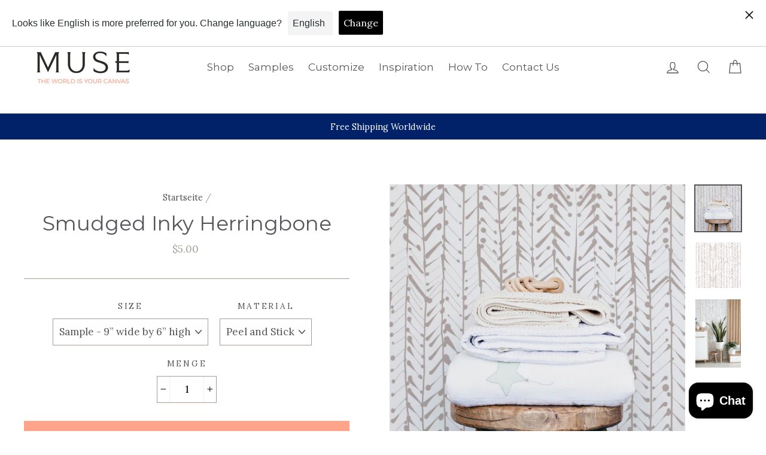

--- FILE ---
content_type: text/html; charset=utf-8
request_url: https://musewallstudio.com/de/products/smudged-inky-herringbone
body_size: 64252
content:
<!doctype html>
<html class="no-js" lang="de">
<head><!-- SEOAnt Speed Up Script --><script>
const AllowUrlArray_SEOAnt = ['cdn.nfcube.com', 'cdnv2.mycustomizer.com'];
const ForbidUrlArray_SEOAnt = [];
window.WhiteUrlArray_SEOAnt = AllowUrlArray_SEOAnt.map(src => new RegExp(src, 'i'));
window.BlackUrlArray_SEOAnt = ForbidUrlArray_SEOAnt.map(src => new RegExp(src, 'i'));
</script>
<script>
// Limit output
class AllowJsPlugin{constructor(e){const attrArr=["default","defer","async"];this.listener=this.handleListener.bind(this,e),this.jsArr=[],this.attribute=attrArr.reduce(((e,t)=>({...e,[t]:[]})),{});const t=this;e.forEach((e=>window.addEventListener(e,t.listener,{passive:!0})))}handleListener(e){const t=this;return e.forEach((e=>window.removeEventListener(e,t.listener))),"complete"===document.readyState?this.handleDOM():document.addEventListener("readystatechange",(e=>{if("complete"===e.target.readyState)return setTimeout(t.handleDOM.bind(t),1)}))}async handleDOM(){this.pauseEvent(),this.pauseJQuery(),this.getScripts(),this.beforeScripts();for(const e of Object.keys(this.attribute))await this.changeScripts(this.attribute[e]);for(const e of["DOMContentLoaded","readystatechange"])await this.requestRedraw(),document.dispatchEvent(new Event("allowJS-"+e));document.lightJSonreadystatechange&&document.lightJSonreadystatechange();for(const e of["DOMContentLoaded","load"])await this.requestRedraw(),window.dispatchEvent(new Event("allowJS-"+e));await this.requestRedraw(),window.lightJSonload&&window.lightJSonload(),await this.requestRedraw(),this.jsArr.forEach((e=>e(window).trigger("allowJS-jquery-load"))),window.dispatchEvent(new Event("allowJS-pageshow")),await this.requestRedraw(),window.lightJSonpageshow&&window.lightJSonpageshow()}async requestRedraw(){return new Promise((e=>requestAnimationFrame(e)))}getScripts(){document.querySelectorAll("script[type=AllowJs]").forEach((e=>{e.hasAttribute("src")?e.hasAttribute("async")&&e.async?this.attribute.async.push(e):e.hasAttribute("defer")&&e.defer?this.attribute.defer.push(e):this.attribute.default.push(e):this.attribute.default.push(e)}))}beforeScripts(){const e=this,t=Object.keys(this.attribute).reduce(((t,n)=>[...t,...e.attribute[n]]),[]),n=document.createDocumentFragment();t.forEach((e=>{const t=e.getAttribute("src");if(!t)return;const s=document.createElement("link");s.href=t,s.rel="preload",s.as="script",n.appendChild(s)})),document.head.appendChild(n)}async changeScripts(e){let t;for(;t=e.shift();)await this.requestRedraw(),new Promise((e=>{const n=document.createElement("script");[...t.attributes].forEach((e=>{"type"!==e.nodeName&&n.setAttribute(e.nodeName,e.nodeValue)})),t.hasAttribute("src")?(n.addEventListener("load",e),n.addEventListener("error",e)):(n.text=t.text,e()),t.parentNode.replaceChild(n,t)}))}pauseEvent(){const e={};[{obj:document,name:"DOMContentLoaded"},{obj:window,name:"DOMContentLoaded"},{obj:window,name:"load"},{obj:window,name:"pageshow"},{obj:document,name:"readystatechange"}].map((t=>function(t,n){function s(n){return e[t].list.indexOf(n)>=0?"allowJS-"+n:n}e[t]||(e[t]={list:[n],add:t.addEventListener,remove:t.removeEventListener},t.addEventListener=(...n)=>{n[0]=s(n[0]),e[t].add.apply(t,n)},t.removeEventListener=(...n)=>{n[0]=s(n[0]),e[t].remove.apply(t,n)})}(t.obj,t.name))),[{obj:document,name:"onreadystatechange"},{obj:window,name:"onpageshow"}].map((e=>function(e,t){let n=e[t];Object.defineProperty(e,t,{get:()=>n||function(){},set:s=>{e["allowJS"+t]=n=s}})}(e.obj,e.name)))}pauseJQuery(){const e=this;let t=window.jQuery;Object.defineProperty(window,"jQuery",{get:()=>t,set(n){if(!n||!n.fn||!e.jsArr.includes(n))return void(t=n);n.fn.ready=n.fn.init.prototype.ready=e=>{e.bind(document)(n)};const s=n.fn.on;n.fn.on=n.fn.init.prototype.on=function(...e){if(window!==this[0])return s.apply(this,e),this;const t=e=>e.split(" ").map((e=>"load"===e||0===e.indexOf("load.")?"allowJS-jquery-load":e)).join(" ");return"string"==typeof e[0]||e[0]instanceof String?(e[0]=t(e[0]),s.apply(this,e),this):("object"==typeof e[0]&&Object.keys(e[0]).forEach((n=>{delete Object.assign(e[0],{[t(n)]:e[0][n]})[n]})),s.apply(this,e),this)},e.jsArr.push(n),t=n}})}}new AllowJsPlugin(["keydown","wheel","mouseenter","mousemove","mouseleave","touchstart","touchmove","touchend"]);
</script>
<script>
"use strict";function SEOAnt_toConsumableArray(t){if(Array.isArray(t)){for(var e=0,r=Array(t.length);e<t.length;e++)r[e]=t[e];return r}return Array.from(t)}function _0x960a(t,e){var r=_0x3840();return(_0x960a=function(t,e){return t-=247,r[t]})(t,e)}function _0x3840(){var t=["defineProperties","application/javascript","preventDefault","4990555yeBSbh","addEventListener","set","setAttribute","bind","getAttribute","parentElement","WhiteUrlArray_SEOAnt","listener","toString","toLowerCase","every","touchend","SEOAnt scripts can't be lazy loaded","keydown","touchstart","removeChild","length","58IusxNw","BlackUrlArray_SEOAnt","observe","name","value","documentElement","wheel","warn","whitelist","map","tagName","402345HpbWDN","getOwnPropertyDescriptor","head","type","touchmove","removeEventListener","8160iwggKQ","call","beforescriptexecute","some","string","options","push","appendChild","blacklisted","querySelectorAll","5339295FeRgGa","4OtFDAr","filter","57211uwpiMx","nodeType","createElement","src","13296210cxmbJp",'script[type="',"1744290Faeint","test","forEach","script","blacklist","attributes","get","$&","744DdtCNR"];return(_0x3840=function(){return t})()}var _extends=Object.assign||function(t){for(var e=1;e<arguments.length;e++){var r=arguments[e];for(var n in r)Object.prototype.hasOwnProperty.call(r,n)&&(t[n]=r[n])}return t},_slicedToArray=function(){function t(t,e){var r=[],n=!0,o=!1,i=void 0;try{for(var a,c=t[Symbol.iterator]();!(n=(a=c.next()).done)&&(r.push(a.value),!e||r.length!==e);n=!0);}catch(t){o=!0,i=t}finally{try{!n&&c.return&&c.return()}finally{if(o)throw i}}return r}return function(e,r){if(Array.isArray(e))return e;if(Symbol.iterator in Object(e))return t(e,r);throw new TypeError("Invalid attempt to destructure non-iterable instance")}}(),_typeof="function"==typeof Symbol&&"symbol"==typeof Symbol.iterator?function(t){return typeof t}:function(t){return t&&"function"==typeof Symbol&&t.constructor===Symbol&&t!==Symbol.prototype?"symbol":typeof t};(function(t,e){for(var r=_0x960a,n=t();[];)try{if(531094===parseInt(r(306))/1+-parseInt(r(295))/2*(parseInt(r(312))/3)+-parseInt(r(257))/4*(parseInt(r(277))/5)+-parseInt(r(265))/6+-parseInt(r(259))/7*(-parseInt(r(273))/8)+-parseInt(r(256))/9+parseInt(r(263))/10)break;n.push(n.shift())}catch(t){n.push(n.shift())}})(_0x3840),function(){var t=_0x960a,e="javascript/blocked",r={blacklist:window[t(296)],whitelist:window[t(284)]},n={blacklisted:[]},o=function(n,o){return n&&(!o||o!==e)&&(!r.blacklist||r[t(269)][t(249)](function(e){return e[t(266)](n)}))&&(!r[t(303)]||r.whitelist[t(288)](function(e){return!e[t(266)](n)}))},i=function(e){var n=t,o=e[n(282)](n(262));return r[n(269)]&&r.blacklist[n(288)](function(t){return!t.test(o)})||r[n(303)]&&r.whitelist[n(249)](function(t){return t[n(266)](o)})},a=new MutationObserver(function(r){for(var i=t,a=0;a<r[i(294)];a++)for(var c=r[a].addedNodes,u=0;u<c.length;u++)!function(t){var r=c[t];if(1===r[i(260)]&&"SCRIPT"===r[i(305)]){var a=r[i(262)],u=r[i(309)];if(o(a,u)){n.blacklisted[i(252)]([r,r.type]),r[i(309)]=e;var s=function t(n){var o=i;r[o(282)](o(309))===e&&n[o(276)](),r[o(311)](o(248),t)};r[i(278)](i(248),s),r[i(283)]&&r[i(283)][i(293)](r)}}}(u)});a[t(297)](document[t(300)],{childList:!![],subtree:!![]});var c=/[|\{}()\[\]^$+*?.]/g,u=function(){for(var o=arguments.length,u=Array(o),s=0;s<o;s++)u[s]=arguments[s];var l=t;u[l(294)]<1?(r[l(269)]=[],r[l(303)]=[]):(r.blacklist&&(r[l(269)]=r.blacklist[l(258)](function(t){return u[l(288)](function(e){var r=l;return(void 0===e?"undefined":_typeof(e))===r(250)?!t.test(e):e instanceof RegExp?t.toString()!==e.toString():void 0})})),r[l(303)]&&(r[l(303)]=[].concat(SEOAnt_toConsumableArray(r[l(303)]),SEOAnt_toConsumableArray(u.map(function(t){var e=l;if("string"==typeof t){var n=t.replace(c,e(272)),o=".*"+n+".*";if(r[e(303)][e(288)](function(t){return t[e(286)]()!==o[e(286)]()}))return new RegExp(o)}else if(t instanceof RegExp&&r[e(303)][e(288)](function(r){return r[e(286)]()!==t.toString()}))return t;return null})[l(258)](Boolean)))));for(var f=document[l(255)](l(264)+e+'"]'),p=0;p<f[l(294)];p++){var y=f[p];i(y)&&(n[l(254)][l(252)]([y,l(275)]),y[l(283)][l(293)](y))}var v=0;[].concat(SEOAnt_toConsumableArray(n[l(254)]))[l(267)](function(t,e){var r=_slicedToArray(t,2),o=r[0],a=r[1],c=l;if(i(o)){for(var u=document.createElement("script"),s=0;s<o.attributes.length;s++){var f=o[c(270)][s];f[c(298)]!==c(262)&&f.name!==c(309)&&u.setAttribute(f.name,o.attributes[s][c(299)])}u[c(280)](c(262),o[c(262)]),u.setAttribute("type",a||c(275)),document[c(308)][c(253)](u),n[c(254)].splice(e-v,1),v++}}),r[l(269)]&&r.blacklist.length<1&&a.disconnect()},s=document.createElement,l={src:Object[t(307)](HTMLScriptElement.prototype,t(262)),type:Object[t(307)](HTMLScriptElement.prototype,t(309))};document[t(261)]=function(){for(var r=t,n=arguments.length,i=Array(n),a=0;a<n;a++)i[a]=arguments[a];if(i[0][r(287)]()!==r(268))return s[r(281)](document).apply(void 0,i);var c=s.bind(document).apply(void 0,i);try{Object[r(274)](c,{src:_extends({},l[r(262)],{set:function(t){var n=r;o(t,c[n(309)])&&l.type[n(279)][n(247)](this,e),l[n(262)][n(279)].call(this,t)}}),type:_extends({},l[r(309)],{get:function(){var t=r,n=l[t(309)][t(271)][t(247)](this);return n===e||o(this[t(262)],n)?null:n},set:function(t){var n=r,i=o(c[n(262)],c[n(309)])?e:t;l.type[n(279)][n(247)](this,i)}})}),c.setAttribute=function(t,e){var n=r;t===n(309)||t===n(262)?c[t]=e:HTMLScriptElement.prototype[n(280)][n(247)](c,t,e)}}catch(t){console[r(302)](r(290),t)}return c},[t(291),"mousemove",t(289),t(310),t(292),t(301)][t(304)](function(t){return{type:t,listener:function(){return u()},options:{passive:!![]}}}).forEach(function(e){var r=t;document[r(278)](e[r(309)],e[r(285)],e[r(251)])})}();
</script>
<!-- /SEOAnt Speed Up Script -->

<!-- Hyperspeed:281754 -->
<!-- hs-shared_id:97f47171 -->



<script>window.HS_JS_OVERRIDES = [{"load_method":"ON_ACTION","match":"static.klaviyo.com"},{"load_method":"ON_ACTION","match":"codeblackbelt"},{"load_method":"ON_ACTION","match":"chatra"},{"load_method":"ON_ACTION","match":"gorgias"},{"load_method":"ON_ACTION","match":"zdassets"},{"load_method":"ON_ACTION","match":"omappapi"},{"load_method":"ON_ACTION","match":"foursixty"},{"load_method":"ON_ACTION","match":"shopifycloud\/shopify\/assets\/shopify_pay"},{"load_method":"ON_ACTION","match":"shopifycloud\/shopify\/assets\/storefront\/features"},{"load_method":"ON_ACTION","match":"shopifycloud\/shopify\/assets\/storefront\/load_feature"},{"load_method":"ON_ACTION","match":"shopifycloud\/storefront-recaptch"},{"load_method":"ON_ACTION","match":"extensions\/21d5878d-45d8-4bb8-bd9c-3eed522cb42d\/inbox-589\/assets\/inbox-chat-loader.js"},{"load_method":"ON_ACTION","match":"extensions\/67165ca4-5a88-411e-943b-a44920c1b758\/pagefly-page-builder-44\/assets\/main.js"}];</script>
<script>!function(e,t){if("object"==typeof exports&&"object"==typeof module)module.exports=t();else if("function"==typeof define&&define.amd)define([],t);else{var n=t();for(var r in n)("object"==typeof exports?exports:e)[r]=n[r]}}(self,(()=>(()=>{"use strict";var e={};(e=>{"undefined"!=typeof Symbol&&Symbol.toStringTag&&Object.defineProperty(e,Symbol.toStringTag,{value:"Module"}),Object.defineProperty(e,"__esModule",{value:!0})})(e);const t="hyperscript/defer-load",n="ON_ACTION",r=window.HS_JS_OVERRIDES||[];function o(e,t){const n=!e||"string"!=typeof e,o=t&&t.hasAttribute("hs-ignore");if(!t&&n||o)return null;{const n=r.find((n=>e&&e.includes(n.match)||t&&t.innerHTML&&t.innerHTML.includes(n.match)&&!t.innerHTML.includes("asyncLoad")));return n?function(e,t){let n=t;if(e.cdn){n=`https://cdn.hyperspeed.me/script/${t.replace(/^(http:\/\/|https:\/\/|\/\/)/,"")}`}return{load_method:e.load_method||"default",src:n}}(n,e):null}}window.HS_LOAD_ON_ACTION_SCRIPTS=window.HS_LOAD_ON_ACTION_SCRIPTS||[];const c=document.createElement,s={src:Object.getOwnPropertyDescriptor(HTMLScriptElement.prototype,"src"),type:Object.getOwnPropertyDescriptor(HTMLScriptElement.prototype,"type")};function i(e,n){window.HS_LOAD_ON_ACTION_SCRIPTS.push([e,n]),e.type=t;const r=function(n){e.getAttribute("type")===t&&n.preventDefault(),e.removeEventListener("beforescriptexecute",r)};e.addEventListener("beforescriptexecute",r)}return document.createElement=function(...e){if("script"!==e[0].toLowerCase()||window.hsUnblocked)return c.bind(document)(...e);const r=c.bind(document)(...e);try{Object.defineProperties(r,{src:{...s.src,set(e){const r=o(e,null),c=r&&r.load_method===n,i=r?r.src:e;c&&s.type.set.call(this,t),s.src.set.call(this,i)}},type:{...s.type,set(e){const c=o(r.src,null);c&&c.load_method===n?s.type.set.call(this,t):s.type.set.call(this,e)}}}),r.setAttribute=function(e,t){"type"===e||"src"===e?r[e]=t:HTMLScriptElement.prototype.setAttribute.call(r,e,t)}}catch(e){console.warn("HyperScripts: unable to prevent script execution for script src ",r.src,".\n",'A likely cause would be because you are using a third-party browser extension that monkey patches the "document.createElement" function.')}return r},window.hsScriptObserver=new MutationObserver((e=>{for(let r=0;r<e.length;r++){const{addedNodes:c}=e[r];for(let e=0;e<c.length;e++){const r=c[e];if(1===r.nodeType&&"SCRIPT"===r.tagName)if(r.type===t)i(r,null);else{const e=o(r.src,r);e&&e.load_method===n&&i(r,r.type===t?null:r.type)}}}})),window.hsScriptObserver.observe(document.documentElement,{childList:!0,subtree:!0}),e})()));</script>


<!-- Third party app optimization -->
<!-- Is an app not updating? Just click Rebuild Cache in Hyperspeed. -->
<!-- Or, stop deferring the app by clicking View Details on App Optimization in your Theme Optimization settings. -->
<script hs-ignore>(function(){var hsUrls=[{"load_method":"ASYNC","original_url":"\/\/cdn.shopify.com\/proxy\/73f8344965e9b15c2d3f8f8f9916107236a6bedfceea4a803f5582ba9d820942\/bingshoppingtool-t2app-prod.trafficmanager.net\/uet\/tracking_script?shop=muse-wall-studio.myshopify.com\u0026sp-cache-control=cHVibGljLCBtYXgtYWdlPTkwMA","pages":["HOME","COLLECTIONS","PRODUCT","CART","OTHER"]},{"load_method":"ON_ACTION","original_url":"https:\/\/cdn-stamped-io.azureedge.net\/files\/widget.min.js?shop=muse-wall-studio.myshopify.com","pages":["HOME","COLLECTIONS","PRODUCT","CART","OTHER"]},{"load_method":"ON_ACTION","original_url":"https:\/\/assets1.adroll.com\/shopify\/latest\/j\/shopify_rolling_bootstrap_v2.js?adroll_adv_id=H6ZLEESGEFDNXCMGM3DOI6\u0026adroll_pix_id=HJBAFM2VU5ENBLVY4LS7T4\u0026shop=muse-wall-studio.myshopify.com","pages":["HOME","COLLECTIONS","PRODUCT","CART","OTHER"]},{"load_method":"ON_ACTION","original_url":"https:\/\/static.klaviyo.com\/onsite\/js\/klaviyo.js?company_id=QfxtMi\u0026shop=muse-wall-studio.myshopify.com","pages":["HOME","COLLECTIONS","PRODUCT","CART","OTHER"]},{"load_method":"ON_ACTION","original_url":"https:\/\/static.klaviyo.com\/onsite\/js\/klaviyo.js?company_id=MsDgEu\u0026shop=muse-wall-studio.myshopify.com","pages":["HOME","COLLECTIONS","PRODUCT","CART","OTHER"]},{"load_method":"ON_ACTION","original_url":"https:\/\/cdn.langshop.app\/buckets\/app\/libs\/storefront\/sdk.js?release=v2.14.3\u0026proxy_prefix=\/apps\/langshop\u0026shop=muse-wall-studio.myshopify.com","pages":["HOME","COLLECTIONS","PRODUCT","CART","OTHER"]},{"load_method":"ASYNC","original_url":"https:\/\/geolocation-recommendations.shopifyapps.com\/locale_bar\/script.js?shop=muse-wall-studio.myshopify.com","pages":["HOME","COLLECTIONS","PRODUCT","CART","OTHER"]},{"load_method":"ASYNC","original_url":"https:\/\/cdn.nfcube.com\/instafeed-869d43f0b8a57626d83593928c724948.js?shop=muse-wall-studio.myshopify.com","pages":["HOME","COLLECTIONS","PRODUCT","CART","OTHER"]},{"load_method":"ON_ACTION","original_url":"https:\/\/cdn.schemaapp.com\/javascript\/shopify\/schemaFilter.js?shop=muse-wall-studio.myshopify.com","pages":["HOME","COLLECTIONS","PRODUCT","CART","OTHER"]},{"load_method":"ASYNC","original_url":"https:\/\/easygdpr.b-cdn.net\/v\/1553540745\/gdpr.min.js?shop=muse-wall-studio.myshopify.com","pages":["HOME","COLLECTIONS","PRODUCT","CART","OTHER"]},{"load_method":"ASYNC","original_url":"https:\/\/geolocation-recommendations.shopifyapps.com\/selectors\/script.js?shop=muse-wall-studio.myshopify.com","pages":["HOME","COLLECTIONS","PRODUCT","CART","OTHER"]}];var insertBeforeBackup=Node.prototype.insertBefore;var currentPageType=getPageType();function getPageType(){var currentPage="product";if(currentPage==='index'){return'HOME';}else if(currentPage==='collection'){return'COLLECTIONS';}else if(currentPage==='product'){return'PRODUCT';}else if(currentPage==='cart'){return'CART';}else{return'OTHER';}}
function isWhitelistedPage(script){return script.pages.includes(currentPageType);}
function getCachedScriptUrl(url){var result=(hsUrls||[]).find(function(el){var compareUrl=el.original_url;if(url.substring(0,6)==="https:"&&el.original_url.substring(0,2)==="//"){compareUrl="https:"+el.original_url;}
return url==compareUrl;});return result;}
function loadScript(scriptInfo){if(isWhitelistedPage(scriptInfo)){var s=document.createElement('script');s.type='text/javascript';s.async=true;s.src=scriptInfo.original_url;var x=document.getElementsByTagName('script')[0];insertBeforeBackup.apply(x.parentNode,[s,x]);}}
var userEvents={touch:["touchmove","touchend"],mouse:["mousemove","click","keydown","scroll"]};function isTouch(){var touchIdentifiers=" -webkit- -moz- -o- -ms- ".split(" ");if("ontouchstart"in window||window.DocumentTouch&&document instanceof DocumentTouch){return true;}
var query=["(",touchIdentifiers.join("touch-enabled),("),"hsterminal",")"].join("");return window.matchMedia(query).matches;}
var actionEvents=isTouch()?userEvents.touch:userEvents.mouse;function loadOnUserAction(){(hsUrls||[]).filter(function(url){return url.load_method==='ON_ACTION';}).forEach(function(scriptInfo){loadScript(scriptInfo)})
actionEvents.forEach(function(userEvent){document.removeEventListener(userEvent,loadOnUserAction);});}
Node.prototype.insertBefore=function(newNode,refNode){if(newNode.type!=="text/javascript"&&newNode.type!=="application/javascript"&&newNode.type!=="application/ecmascript"){return insertBeforeBackup.apply(this,arguments);}
var scriptInfo=getCachedScriptUrl(newNode.src);if(!scriptInfo){return insertBeforeBackup.apply(this,arguments);}
if(isWhitelistedPage(scriptInfo)&&scriptInfo.load_method!=='ON_ACTION'){var s=document.createElement('script');s.type='text/javascript';s.async=true;s.src=scriptInfo.original_url;insertBeforeBackup.apply(this,[s,refNode]);}}
actionEvents.forEach(function(userEvent){document.addEventListener(userEvent,loadOnUserAction);});})();</script>

<!-- instant.load -->
<script defer src="//musewallstudio.com/cdn/shop/t/14/assets/hs-instantload.min.js?v=106803949153345037901719740462"></script>

<!-- defer JS until action -->
<script async src="//musewallstudio.com/cdn/shop/t/14/assets/hs-script-loader.min.js?v=24912448706018637961719740462"></script>
<!-- Preload LCP Product Image -->



<style id='hs-critical-css'>@font-face{font-family:stamped-font;font-display:swap;src:url(https://cdn1.stamped.io/fonts/stamped-font.eot?rkevfi);src:url(https://cdn1.stamped.io/fonts/stamped-font.eot?rkevfi#iefix) format('embedded-opentype'),url(https://cdn1.stamped.io/fonts/stamped-font.ttf?rkevfi) format('truetype'),url(https://cdn1.stamped.io/fonts/stamped-font.woff?rkevfi) format('woff'),url(https://cdn1.stamped.io/fonts/stamped-font.svg?rkevfi#stamped-font) format('svg');font-weight:400;font-style:normal}.stamped-pagination li.page{display:inline-block;padding:initial;margin:auto}@media only screen and (max-width:480px){.stamped-hide-mobile{display:none!important}.stamped-pagination a{padding:9px;font-size:17px}}.stamped-form-actions:after,.stamped-form-contact-email:after,.stamped-form-contact-location:after,.stamped-form-contact-name:after,.stamped-form-contact:after,.stamped-form-review-body:after,.stamped-form-review-rating,.stamped-form-review-rating:after,.stamped-form-review-title:after,.stamped-form-review:after,.stamped-header-title:after{clear:both}.fa,.stamped-fa{display:inline-block;font-style:normal}[class*=" stamped-fa-"]:before{font-family:stamped-font,FontAwesome,"Font Awesome 5 Pro","Font Awesome 5 Brands";font-style:normal;font-weight:400;speak:none;text-decoration:inherit;width:1em;margin-right:.2em;text-align:center;font-variant:normal;text-transform:none;line-height:1em}.stamped-fa-star-o:before{content:'\f006'}.stamped-fa-camera:before{content:'\e805'}.stamped-fa-search:before{content:"\e900"}.stamped-fa-twitter:before{content:'\f099'}.stamped-fa-facebook:before{content:'\f09a'}.fa-spinner:before{content:'\f110'}.stamped-fa-params:before{content:"\e901"}.stamped-form-actions:after,.stamped-form-actions:before,.stamped-form-contact-email:after,.stamped-form-contact-email:before,.stamped-form-contact-location:after,.stamped-form-contact-location:before,.stamped-form-contact-name:after,.stamped-form-contact-name:before,.stamped-form-contact:after,.stamped-form-contact:before,.stamped-form-review-body:after,.stamped-form-review-body:before,.stamped-form-review-rating:after,.stamped-form-review-rating:before,.stamped-form-review-title:after,.stamped-form-review-title:before,.stamped-form-review:after,.stamped-form-review:before,.stamped-header-title:after,.stamped-header-title:before{content:" ";display:table}.stamped-fa-star-o{color:#ffd200;padding:0}.stamped-fa-star-o:before{font-size:18px;margin-right:-1px}.stamped-form-review-rating .stamped-fa-star-o:before{font-size:23px}.stamped-fa-star-o:before{font-family:stamped-font,FontAwesome!important}.stamped-starrating a{text-decoration:none!important;color:gold}.stamped-pagination .first,.stamped-pagination .last,.stamped-summary-photos-container .stamped-photos-carousel-btn-left,.stamped-summary-photos-container .stamped-photos-carousel-btn-right{display:none!important}.stamped-header-title{font-size:24px;margin:0 0 30px;width:100%}.stamped-container .stamped-review-product,.stamped-container .stamped-review-variant,.stamped-form-contact-location,.stamped-review-footer .stamped-share-links,.stamped-review-recommend:not([data-is-recommend=true]),.stamped-reviews .stamped-review-options:empty,.stamped-reviews-filter-label,div[data-widget-style*=standard] .stamped-form-title,div[data-widget-style*=standard] .stamped-header-title{display:none}.stamped-tab-container{position:relative;font-size:14px}div.stamped-container ul.stamped-tabs,div.stamped-container ul.stamped-tabs li{max-height:45px;margin-bottom:0;margin-left:0}.stamped-container ul.stamped-tabs{padding:0;border-bottom:1px solid #eee;margin:0!important}.stamped-container ul.stamped-tabs li{display:inline-block;height:100%;width:auto!important;margin-right:15px;padding:6px 10px 10px;color:#000;font-size:14px;box-sizing:border-box}.stamped-container ul.stamped-tabs li.active{font-weight:700;border-bottom:3px solid #000}li#tab-questions[data-count][data-new-tab]:after,li#tab-reviews[data-count]:after{content:'' attr(data-count);background:#f8f9fa;padding:2px 5px;margin-left:10px}.stamped-file-uploader{vertical-align:bottom}.stamped-file-holder{float:left;margin-top:15px}.stamped-file-uploader label[for=stamped-file-uploader-input],div[data-widget-style*=standard] .new-review-form,div[data-widget-style*=standard] .stamped-content form{margin:0!important}.stamped-file-uploader label[for=stamped-file-uploader-input]>span{margin-right:5px;border-radius:0;padding:9px 20px}.stamped-file-uploader-btn{border-radius:0!important;color:#000}.stamped-file-uploader-btn-label2:before{content:' Add Photos'}.stamped-summary-actions-clear,.stamped-summary-actions-mobile-filter,.stamped-summary-actions-newquestion{font-size:13px;text-decoration:none;text-align:center;width:auto;line-height:30px;background:0 0;color:#000;border:1px solid #ccd6e0;padding:3px 20px;border-radius:3px;font-weight:700;box-shadow:2px 3px 5px 0 #8888886b!important}.stamped-summary-actions-clear{display:inline-block;margin-right:3px!important;margin-top:15px;font-size:12px}.stamped-summary-actions-clear:before{content:'× ';font-size:18px;vertical-align:bottom}.stamped-summary-actions-newquestion{float:right;margin:0 0 0 15px}.stamped-summary-actions-newquestion:before{font-family:stamped-font,FontAwesome;font-style:normal;font-weight:400;text-decoration:inherit;padding-right:8px;display:inline-block}.stamped-summary-actions-newquestion:before{content:"\f0e6 "}.stamped-photos-title{font-size:13px;line-height:10px;display:none}.stamped-form-review-recommend input{height:auto}.stamped-reviews-filter-label{margin-top:20px;font-weight:700;font-size:13px}.stamped-photos-carousel-btn-left,.stamped-photos-carousel-btn-right{position:absolute;top:50%;vertical-align:middle;margin-top:-10px;height:20px;text-align:right}.stamped-photos-carousel-btn-left{left:-16px}.stamped-photos-carousel-btn-right{right:-18px}.new-review-form,.stamped-content form{display:block;margin:25px 0 0;padding:25px 0 0}.stamped-form-title{font-size:16px;line-height:24px;margin-top:0}.stamped-form-actions,.stamped-form-contact,.stamped-form-custom-questions,.stamped-form-review{padding:0;border:0;margin:0}.stamped-form-actions{text-align:right;margin-bottom:30px}.stamped-form-review-rating{overflow:hidden;margin-bottom:15px}.stamped-form-review-rating input{display:table;height:5px!important;width:5px!important;font-size:1px!important;line-height:5px!important;-webkit-appearance:none}.stamped-form-review-rating a{text-decoration:none!important;display:inline-block!important;float:left!important}.stamped-form-label{font-size:14px;line-height:20px;color:#000}.stamped-form-input{margin:0;font-family:inherit!important;font-style:normal}.stamped-form-label+.stamped-form-input{font-weight:400;margin:0 0 10px;display:block;width:100%!important;min-height:30px;line-height:30px}input.stamped-form-input{height:35px}input.stamped-form-input-email,input.stamped-form-input-text,textarea.stamped-form-input-textarea{-webkit-box-sizing:border-box;-moz-box-sizing:border-box;box-sizing:border-box;width:100%!important;height:auto;max-width:100%;margin:0;padding:5px;border:1px solid #d7d7d7}input.stamped-form-input-email,input.stamped-form-input-text{padding:0 8px}.stamped-form-input-textarea{resize:vertical}.stamped-button,.stamped-button-primary{width:auto;height:auto!important;margin:0;min-height:1em}.stamped-button-primary{float:initial;border:1px solid;padding:5px 10px;margin-left:10px;min-height:30px;text-decoration:none;background:#000;color:#fff}#stamped-button-submit,input.stamped-button.stamped-button-primary.button.button-primary.btn.btn-primary{background:#000;color:#fff;width:auto;padding:10px 20px}.stamped-form-review-recommend{margin-left:1px}.stamped-form-review-recommend-label{margin-bottom:10px}.stamped-form-review-recommend label{margin-right:20px}.stamped-share-links a{text-decoration:none}.stamped-messages .stamped-thank-you{width:100%;text-align:center;padding:30px 0;border:1px solid #eee;display:none;margin-top:23px}.stamped-messages .stamped-thank-you p:first-child{font-size:1.3em;margin:auto}.stamped-messages .stamped-share-links{margin-top:20px}.stamped-messages .stamped-share-links a{text-decoration:none;padding:7px 20px;color:#000;border:1px solid #ccc;background:#eee;margin-right:10px}.stamped-messages .stamped-share-links a i{margin-right:10px}.stamped-review-footer a{text-decoration:none;Border:none!important}.stamped-pagination a{padding:10px;text-decoration:none;font-size:15px}.stamped-pagination a:not(.link):not(.btn){border:none}.stamped-pagination li{float:none;list-style:none;font-size:14px;width:auto;margin:0;padding:0}.stamped-pagination .last{display:inline-block;margin-top:0;margin-left:10px}.stamped-pagination .first{display:inline-block;margin-top:0;margin-right:10px}.stamped-sort-select{float:right;margin:auto 1px 15px auto;max-width:initial;padding:0 0 0 12px;border-radius:3px;color:#333;position:initial;height:35px;min-height:35px;background-position:right -1px center;background-image:url(https://cdn.stamped.io/cdn/images/icon-arrow-down-bg.svg)!important;background-repeat:no-repeat;background-color:#fff;background-size:initial;line-height:1.25;text-indent:.01px;text-overflow:'';border:1px solid #ccd6e0!important;bottom:12px;-webkit-appearance:none;-moz-appearance:none;appearance:none;z-index:2;font-size:11px;font-weight:400;width:auto;min-width:170px}#stamped-sort-select2{background-position:right -1px center;background-image:url(https://cdn.stamped.io/cdn/images/icon-arrow-down-bg.svg)!important;border:1px solid #ccd6e0!important;-webkit-appearance:none;-moz-appearance:none;width:auto;color:#333;position:initial;min-height:35px;line-height:1.25;text-indent:.01px;text-overflow:'';bottom:12px;z-index:2;font-weight:400;background-color:#fff;background-repeat:no-repeat;height:35px;background-size:initial!important;padding:0 12px!important;appearance:none;border-radius:3px;font-size:12px}#stamped-sort-select2{background-size:initial;padding-right:0;padding-left:12px;appearance:none;border-radius:3px;font-size:11px;min-width:170px;margin-bottom:15px}.stamped-reviews-search-text{color:#000;margin:15px 0 0;max-width:435px;position:relative}.stamped-reviews-search-text .stamped-reviews-search-icon.stamped-fa.stamped-fa-search{position:absolute;top:calc(50% - 11px);left:6px;line-height:0;font-size:20px}.stamped-reviews-search-text .stamped-reviews-search-clear{position:absolute;right:10px;top:calc(50% - 12px);color:#000;font-size:20px;line-height:20px;font-family:verdana}.stamped-reviews-search-text input.stamped-reviews-search-input{color:#333;position:initial;height:35px;min-height:35px;background-color:#fff;line-height:1.25;text-indent:.01px;text-overflow:'';border:1px solid #ccd6e0!important;bottom:12px;-webkit-appearance:none;-moz-appearance:none;appearance:none;z-index:2;border-radius:3px;font-size:14px;font-weight:400;width:99%;padding-left:27px;padding-right:50px;box-sizing:border-box}@media only screen and (max-width:480px){.stamped-header-title{text-align:center}#stamped-sort-select2{font-size:12px;height:32px;min-height:30px;min-width:100%;max-width:100%;padding-right:50px}.stamped-summary-actions-clear{font-size:13px}.stamped-reviews-search-text input.stamped-reviews-search-input{font-size:16px}.stamped-photos-carousel-btn-left{left:-20px!important}.stamped-summary-actions-newquestion{width:99%;display:inline-block;float:none;margin:0 3px 10px 0;font-size:13px;box-sizing:border-box;line-height:30px}.stamped-summary-actions-newquestion{margin-left:0}.stamped-messages .stamped-share-links a{display:block}.stamped-pagination .first,.stamped-pagination .last{top:30px}.stamped-sort-select{width:150px;max-width:150px!important}ul.stamped-tabs li{font-size:13px!important;color:#000}.stamped-pagination a{padding:9px;font-size:17px}}@media (min-width:768px){.stamped-form-contact-email,.stamped-form-contact-location,.stamped-form-contact-name{float:left;width:32.33333%;max-width:300px;position:relative;min-height:1px;padding-right:15px}.stamped-form-contact-location{padding-right:0}}.stamped-empty-state{margin-top:50px}div[data-widget-style*=standard] .stamped-tab-container{position:relative;font-size:14px;height:45px}div[data-widget-style*=standard] .stamped-tab-container ul.stamped-tabs{height:45px;padding:0!important;margin-bottom:0}.stamped-container[data-widget-show-upload=true] .stamped-file-uploader{display:inline-block!important;vertical-align:middle!important}.stamped-container select{outline:0}@media only screen and (max-width:480px),only screen and (max-device-width:480px){.stamped-file-uploader label[for=stamped-file-uploader-input]>span{border:1px solid #333;padding:6px 10px;font-size:13px;border-radius:.3em;width:100%;display:block;text-align:center}input.stamped-button.stamped-button-primary.button.button-primary.btn.btn-primary{margin:10px 0 0}}*,:after,:before,input{box-sizing:border-box}body,html{padding:0;margin:0}header,main,nav{display:block}input[type=search]::-webkit-search-cancel-button,input[type=search]::-webkit-search-decoration{-webkit-appearance:none}.grid{list-style:none;padding:0;margin:0 0 0 -22px}.grid:after{content:"";display:table;clear:both}.grid__item{float:left;padding-left:22px;width:100%;min-height:1px}.grid--center{text-align:center}.grid--center .grid__item{float:none;display:inline-block;vertical-align:top;text-align:left}.one-half{width:50%}.hide{display:none!important}.text-left{text-align:left!important}.text-center{text-align:center!important}@media only screen and (max-width:767px){.grid{margin-left:-17px}.grid__item{padding-left:17px}.small--hide{display:none!important}}@media only screen and (min-width:768px){.medium-up--one-half{width:50%}.medium-up--one-fifth{width:20%}.medium-up--hide{display:none!important}}.icon__fallback-text,.visually-hidden{clip:rect(0 0 0 0);clip:rect(0,0,0,0);overflow:hidden;position:absolute;height:1px;width:1px}html{-ms-touch-action:manipulation;touch-action:manipulation}body,html{background-color:#fff;color:#53565a}.page-width{max-width:1500px;margin:0 auto;padding:0 17px}@media only screen and (min-width:768px){.page-width{padding:0 40px}}.page-content{padding-top:25.5px;padding-bottom:25.5px}.main-content{display:block;min-height:300px}.hr--medium,hr{height:1px;border:0;border-top:1px solid #a59c94}.hr--medium{margin:25px auto}body,button,input,select,textarea{font-size:14.45px;font-family:Lora,serif;letter-spacing:0;line-height:1.6;-webkit-font-smoothing:antialiased;-webkit-text-size-adjust:100%;text-rendering:optimizeSpeed}@media only screen and (min-width:768px){.page-content{padding-top:75px;padding-bottom:75px}.main-content{min-height:700px}.hr--medium{margin:35px auto}body,button,input,select,textarea{font-size:17px}}body{font-weight:400}p{margin:0 0 15px}strong{font-weight:700}label:not(.variant__button-label){text-transform:uppercase;letter-spacing:.2em;font-size:.8em}label{display:block;margin-bottom:10px}.h1,.h2,.h4,.h5,h1{display:block;margin:0 0 7.5px}@media only screen and (min-width:768px){.h1,.h2,.h4,.h5,h1{margin:0 0 15px}}.h1 a,.h5 a{text-decoration:none;font-weight:inherit}.h1,.h2,h1{font-family:Montserrat,sans-serif;font-weight:400;letter-spacing:0;line-height:1.3}.h1,h1{font-size:2.35294em}.h2{font-size:2.02353em}.h4{text-transform:uppercase;letter-spacing:.2em;font-size:.8em}.h5{text-transform:uppercase;letter-spacing:.2em;font-size:.8em;margin-bottom:5px}ul{margin:0 0 15px 30px;padding:0;text-rendering:optimizeLegibility}ul ul{margin:4px 0 5px 20px}li{margin-bottom:.25em}.inline-list{padding:0;margin:0}.inline-list li{display:inline-block;margin-bottom:0;vertical-align:middle}.text-link,a{color:#53565a;text-decoration:none;background:0 0}.text-link{display:inline;border:0;background:0 0;padding:0;margin:0}button{overflow:visible}.btn{line-height:1.42;text-decoration:none;text-align:center;white-space:normal;font-size:13px;font-weight:700;text-transform:uppercase;letter-spacing:.2em;display:inline-block;padding:11px 20px;margin:0;width:auto;min-width:90px;vertical-align:middle;border:1px solid transparent;-webkit-appearance:none;-moz-appearance:none;border-radius:0;color:#fff;background:#ffa38b}@media only screen and (max-width:767px){.btn{padding:9px 17px;font-size:11px}}.btn:not(.btn--secondary):not(.btn--tertiary):not(.btn--inverse){position:relative;overflow:hidden}.btn:not(.btn--secondary):not(.btn--tertiary):not(.btn--inverse):after{content:"";position:absolute;top:0;left:150%;width:200%;height:100%;-webkit-transform:skewX(-20deg);transform:skew(-20deg);background-image:linear-gradient(to right,transparent,rgba(255,255,255,.25),transparent)}.btn--full{width:100%;padding:13px 20px}.collapsible-trigger-btn{text-align:left;text-align:center;text-transform:uppercase;letter-spacing:.2em;font-size:.8em;display:block;width:100%;padding:17.14286px 0}@media only screen and (max-width:767px){.collapsible-trigger-btn{padding:15px 0}}img{border:0}svg:not(:root){overflow:hidden}iframe,img{max-width:100%}img[data-sizes=auto]{display:block;width:100%}.lazyload{opacity:0}.lazyloaded{opacity:1}.video-wrapper{position:relative;overflow:hidden;max-width:100%;padding-bottom:56.25%;height:0;height:auto}.video-wrapper--modal{width:1000px}form{margin:0}button,input,textarea{-webkit-appearance:none;-moz-appearance:none}button{background:0 0;border:none;display:inline-block}fieldset{border:1px solid #a59c94;padding:15px}legend{border:0;padding:0}input,select,textarea{border:1px solid #a59c94;max-width:100%;padding:8px 10px;border-radius:0}textarea{min-height:100px}input[type=radio]{margin:0 10px 0 0;padding:0;width:auto}input[type=radio]{-webkit-appearance:radio;-moz-appearance:radio}select{-webkit-appearance:none;-moz-appearance:none;appearance:none;background-position:right center;background-image:url(//musewallstudio.com/cdn/shop/t/10/assets/ico-select.svg);background-repeat:no-repeat;background-position:right 10px center;background-color:transparent;background-size:11px;padding-right:28px;text-indent:.01px;text-overflow:"";color:inherit}option{color:#000;background-color:#fff}select::-ms-expand{display:none}.form-vertical input{display:block;margin-bottom:30px}.icon{display:inline-block;width:20px;height:20px;vertical-align:middle;fill:currentColor}svg.icon:not(.icon--full-color) g,svg.icon:not(.icon--full-color) path{fill:inherit;stroke:inherit}.icon-bag g,.icon-bag path,.icon-chevron-down path,.icon-close path,.icon-hamburger path,.icon-search path,.icon-user path{fill:none!important;stroke-width:3px;stroke:currentColor!important;stroke-linecap:miter;stroke-linejoin:miter}.drawer{display:none;position:fixed;overflow:hidden;-webkit-overflow-scrolling:touch;top:0;bottom:0;padding:0 15px 15px;max-width:95%;z-index:30;color:#53565a;background-color:#fff;box-shadow:0 0 150px #0000001a}.drawer a:not(.btn){color:#53565a}.drawer--right{width:300px;right:-300px}@media only screen and (min-width:768px){.drawer{padding:0 30px 30px}.drawer--right{width:400px;right:-400px}}.drawer__header{display:table;height:70px;width:100%;padding:11.53846px 0;margin-bottom:0;border-bottom:1px solid #d9d9d6}@media only screen and (min-width:768px){.drawer__header{height:119px}.drawer__header--full{padding-left:30px;padding-right:30px}}.drawer__fixed-header{position:absolute;top:0;left:0;right:0;height:70px;overflow:visible}@media only screen and (min-width:768px){.drawer__fixed-header{height:119px}.drawer__fixed-header:not(.drawer__fixed-header--full){left:30px;right:30px}.drawer__close-button{right:-30px}}.drawer__close,.drawer__title{display:table-cell;vertical-align:middle}.drawer__title{width:100%}@media only screen and (max-width:767px){.drawer__title{padding-left:15px}.footer__title{text-align:center}}.drawer__close{width:1%;text-align:center}.drawer__close-button{position:relative;height:100%;padding:0 15px;color:inherit}.drawer__close-button .icon{height:28px;width:28px}.drawer__inner{position:absolute;top:70px;bottom:0;left:0;right:0;padding:15px 15px 0;overflow:auto;-webkit-overflow-scrolling:touch}.drawer--has-fixed-footer .drawer__inner{overflow:hidden;overflow-y:auto}.animation-delay-3{-webkit-animation-delay:.18s!important;animation-delay:.18s!important}.animation-delay-6{-webkit-animation-delay:.36s!important;animation-delay:.36s!important}.animation-delay-9{-webkit-animation-delay:.54s!important;animation-delay:.54s!important}.animation-delay-12{-webkit-animation-delay:.72s!important;animation-delay:.72s!important}.animation-delay-15{-webkit-animation-delay:.9s!important;animation-delay:.9s!important}.image-wrap{background:#fff;overflow:hidden}.image-wrap img:not([role=presentation]){display:block}.image-wrap img:not([role=presentation]){opacity:0}.aos-animate .image-wrap .lazyloaded:not([role=presentation]){-webkit-animation:1s cubic-bezier(.26,.54,.32,1) forwards fade-in;animation:1s cubic-bezier(.26,.54,.32,1) forwards fade-in}@-webkit-keyframes fade-in{0%{opacity:0}to{opacity:1}}@keyframes fade-in{0%{opacity:0}to{opacity:1}}.appear-animation{opacity:0;-webkit-transform:translateY(60px);transform:translateY(60px)}.footer__title{color:#53565a}@media only screen and (min-width:768px){.drawer__inner{top:119px;padding-left:30px;padding-right:30px}.site-footer input{font-size:14.45px}.footer__title{margin-bottom:20px}}.footer__newsletter-btn-label{display:none;font-size:14.45px}.rte{margin-bottom:7.5px}.rte:after{content:"";display:table;clear:both}.rte p{margin-bottom:15px}.header-layout{display:-webkit-box;display:-ms-flexbox;display:flex;-webkit-box-pack:justify;-ms-flex-pack:justify;justify-content:space-between}.header-item{display:-webkit-box;display:-ms-flexbox;display:flex;-webkit-box-align:center;-ms-flex-align:center;align-items:center;-webkit-box-flex:1;-ms-flex:1 1 auto;flex:1 1 auto}.header-item--logo{-webkit-box-flex:0;-ms-flex:0 0 auto;flex:0 0 auto}.header-item--icons{-webkit-box-pack:end;-ms-flex-pack:end;justify-content:flex-end;-webkit-box-flex:0;-ms-flex:0 1 auto;flex:0 1 auto}.header-layout--left-center .header-item--icons,.header-layout--left-center .header-item--logo{-webkit-box-flex:0;-ms-flex:0 0 200px;flex:0 0 200px;max-width:50%}.header-layout[data-logo-align=left] .site-header__logo{margin-right:10px}.header-item--icons .site-nav{margin-right:-12px}.site-header{position:relative;padding:7px 0;background:#fff}@media only screen and (min-width:768px){.rte{margin-bottom:15px}.rte p{margin-bottom:25px}.header-layout--left-center .header-item--icons,.header-layout--left-center .header-item--logo{min-width:130px}.site-header{padding:20px 0}.toolbar+.header-sticky-wrapper .site-header{border-top:1px solid rgba(83,86,90,.1)}.site-header__search-form{padding:15px 0}}.site-header__logo{position:relative;margin:10px 0;display:block;font-size:30px;z-index:6}.site-header__logo a{max-width:100%}.site-header__logo a{text-decoration:none}.site-header__logo img{display:block}.site-header__logo-link{display:-webkit-box;display:-ms-flexbox;display:flex;-webkit-box-align:center;-ms-flex-align:center;align-items:center;color:#53565a}.header-sticky-wrapper{position:relative}.site-header__search-container{position:absolute;left:0;right:0;bottom:200%;height:100%;z-index:28;overflow:hidden}.site-header__search{position:absolute;top:0;left:0;bottom:0;right:0;z-index:28;display:-webkit-box;display:-ms-flexbox;display:flex;-webkit-transform:translate3d(0,-110%,0);transform:translate3d(0,-110%,0);background-color:#fff;color:#53565a}.site-header__search .page-width{-webkit-box-flex:1;-ms-flex:1 1 100%;flex:1 1 100%;display:-webkit-box;display:-ms-flexbox;display:flex;-webkit-box-align:stretch;-ms-flex-align:stretch;align-items:stretch}@media only screen and (max-width:767px){.header-item--icons .site-nav{margin-right:-7.5px}.site-header__logo-link{margin:0 auto}.site-header__search .page-width{padding:0}}.site-header__search .icon{width:30px;height:30px}.site-header__search-form{-webkit-box-flex:1;-ms-flex:1 1 auto;flex:1 1 auto;display:-webkit-box;display:-ms-flexbox;display:flex}.site-header__search-input{border:0;width:100px;-webkit-box-flex:1;-ms-flex:1 1 auto;flex:1 1 auto}.site-header__search-btn{padding:0 15px}.toolbar{background:#fff;color:#53565a;font-size:14.45px}.toolbar a{color:#53565a}.toolbar__content{display:-webkit-box;display:-ms-flexbox;display:flex;-webkit-box-pack:end;-ms-flex-pack:end;justify-content:flex-end;-webkit-box-align:center;-ms-flex-align:center;align-items:center}.toolbar__item{-webkit-box-flex:0;-ms-flex:0 1 auto;flex:0 1 auto;padding:0 5px}.toolbar__item:first-child{padding-left:0}.toolbar__item:last-child{padding-right:0}.toolbar__social{text-align:right}.toolbar__social a{display:block;padding:5px}.toolbar__social .icon{position:relative;top:-2px;width:16px;height:16px}.site-nav{margin:0}.text-center .site-navigation{margin:0 auto}.site-nav__icons{white-space:nowrap}.site-nav__item{position:relative;display:inline-block;margin:0}.site-nav__item li{display:block}.site-nav__link{display:inline-block;vertical-align:middle;text-decoration:none;padding:7.5px 15px;white-space:nowrap;color:#53565a}.site-header--heading-style .site-nav__link{font-family:Montserrat,sans-serif;font-weight:400;letter-spacing:0;line-height:1.3}.site-nav--has-dropdown>.site-nav__link{position:relative;z-index:6}@media only screen and (max-width:959px){input,select,textarea{font-size:16px}.site-nav__link{padding:7.5px}}.site-nav__link--underline{position:relative}.site-nav__link--underline:after{content:"";display:block;position:absolute;bottom:4px;left:0;right:100%;margin:0 15px;border-bottom:2px solid #53565a}.site-nav--has-dropdown .site-nav__link--underline:after{border-bottom-color:#53565a}.site-nav--has-dropdown{z-index:6}.site-nav__link--icon{padding-left:12px;padding-right:12px}@media only screen and (max-width:767px){.site-nav__link--icon{padding-left:7.5px;padding-right:7.5px}.site-nav__link--icon.js-search-header{margin-right:-8px}.site-nav__link--icon+.site-nav__link--icon{margin-left:-3px}}.site-nav__link--icon .icon{width:30px;height:30px}.site-nav__dropdown{position:absolute;left:0;margin:0;z-index:5;display:block;visibility:hidden;background-color:#fff;min-width:100%;padding:10px 0 5px;box-shadow:0 10px 20px #00000017;-webkit-transform:translate3d(0,-12px,0);transform:translate3d(0,-12px,0)}.site-nav__dropdown li{margin:0}.site-nav__dropdown>li{position:relative}.site-nav__dropdown>li>a{position:relative;z-index:6}.site-nav__dropdown a{background-color:#fff}.mobile-nav{margin:-15px -15px 0}@media only screen and (min-width:768px){.mobile-nav{margin-left:-30px;margin-right:-30px}}.mobile-nav li{margin-bottom:0;list-style:none}.mobile-nav__item{position:relative;display:block}.mobile-nav>.mobile-nav__item{background-color:#fff}.mobile-nav__item:after{content:"";position:absolute;bottom:0;left:0;right:0;border-bottom:1px solid #d9d9d6}.mobile-nav__link{display:block}.mobile-nav__link--top-level{font-size:1.4em}.mobile-nav--heading-style .mobile-nav__link--top-level{font-family:Montserrat,sans-serif;font-weight:400;letter-spacing:0;line-height:1.3}.mobile-nav__link,.mobile-nav__toggle button{color:#53565a;padding:15px;text-decoration:none}.mobile-nav__child-item{display:-webkit-box;display:-ms-flexbox;display:flex}.mobile-nav__child-item .mobile-nav__link,.mobile-nav__child-item a{-webkit-box-flex:1;-ms-flex:1 1 auto;flex:1 1 auto}.mobile-nav__child-item .collapsible-trigger:not(.mobile-nav__link--button){-webkit-box-flex:0;-ms-flex:0 0 43px;flex:0 0 43px}.mobile-nav__child-item .collapsible-trigger__icon{padding:0;margin-right:15px}.mobile-nav__item--secondary a{padding-top:10px;padding-bottom:5px}.mobile-nav__item--secondary:after{display:none}.mobile-nav__item:not(.mobile-nav__item--secondary)+.mobile-nav__item--secondary{margin-top:10px}.mobile-nav__has-sublist{position:relative;display:table;width:100%}.mobile-nav__has-sublist .mobile-nav__link{display:table-cell;vertical-align:middle;width:100%}.mobile-nav__toggle{position:relative;display:table-cell;vertical-align:middle;width:1%}.mobile-nav__toggle .icon{width:16px;height:16px}.mobile-nav__sublist{margin:0}.mobile-nav__sublist .mobile-nav__item:after{top:0;bottom:auto;border-bottom:none}.mobile-nav__sublist .mobile-nav__item:last-child{padding-bottom:15px}.mobile-nav__sublist .mobile-nav__link{font-weight:400;padding:7.5px 25px 7.5px 15px}.mobile-nav__grandchildlist{margin:0}.mobile-nav__grandchildlist .mobile-nav__item:last-child{padding-bottom:0}.mobile-nav__grandchildlist .mobile-nav__link{padding-left:35px}.mobile-nav__social{list-style:none;display:-webkit-box;display:-ms-flexbox;display:flex;-ms-flex-wrap:wrap;flex-wrap:wrap;-webkit-box-pack:stretch;-ms-flex-pack:stretch;justify-content:stretch;margin:15px 0 20px}@media only screen and (min-width:768px){.mobile-nav__social{margin-left:-15px;margin-right:-15px}.site-nav__link--icon .icon{width:28px;height:28px}.site-nav__link--icon .icon.icon-user{position:relative;top:1px}}.mobile-nav__social a{display:block;padding:8px 30px}.mobile-nav__social a .icon{position:relative;top:-1px}.mobile-nav__social-item{-webkit-box-flex:0;-ms-flex:0 1 33.33%;flex:0 1 33.33%;text-align:center;border:1px solid #d9d9d6;margin:0 0 -1px}.mobile-nav__social-item:nth-child(3n-1){margin-right:-1px;margin-left:-1px}.cart-link{position:relative;display:block}.cart-link__bubble{display:none}.breadcrumb{text-align:center;font-size:14.45px;margin:10px 0}@media only screen and (max-width:767px){.breadcrumb{margin-bottom:15px 0}}.breadcrumb .divider{color:#a59c94}.megamenu{padding:39px 0;line-height:1.8;-webkit-transform:none;transform:none;opacity:0}.site-nav--is-megamenu.site-nav__item{position:static}.megamenu__colection-image{display:block;background-repeat:no-repeat;background-position:top center;background-size:cover;height:0;padding-bottom:46%;margin-bottom:20px}.text-center .megamenu .grid{text-align:center}.text-center .megamenu .grid .grid__item{float:none;display:inline-block;vertical-align:top;text-align:left}.modal{display:none;bottom:0;left:0;opacity:1;overflow:hidden;position:fixed;right:0;top:0;z-index:25;color:#fff;-webkit-box-align:center;-ms-flex-align:center;align-items:center;-webkit-box-pack:center;-ms-flex-pack:center;justify-content:center}.modal__inner{-webkit-transform-style:preserve-3d;transform-style:preserve-3d;-webkit-box-flex:0;-ms-flex:0 1 auto;flex:0 1 auto;margin:15px;max-width:100%;display:-webkit-box;display:-ms-flexbox;display:flex;-webkit-box-align:center;-ms-flex-align:center;align-items:center}.modal__centered{position:relative;-webkit-box-flex:0;-ms-flex:0 1 auto;flex:0 1 auto;min-width:1px;max-width:100%}.modal__close{border:0;padding:15px;position:fixed;top:0;right:0;color:#fff}@media only screen and (min-width:768px){.modal__inner{margin:40px}.modal__close{padding:30px}}.modal__close .icon{width:28px;height:28px}.modal .page-width{padding:0}.js-qty__wrapper{display:inline-block;position:relative;max-width:100px;min-width:75px;overflow:visible;background-color:#fff;border:1px solid #a59c94;color:#000}.js-qty__num{display:block;background:0 0;border:none;text-align:center;width:100%;padding:8px 25px;margin:0;z-index:1}.js-qty__adjust{position:absolute;display:block;top:0;bottom:0;border:0;background:0 0;text-align:center;overflow:hidden;padding:0 5px;line-height:1;-webkit-backface-visibility:hidden;backface-visibility:hidden;z-index:2;fill:#000}.js-qty__adjust .icon{display:block;font-size:8px;vertical-align:middle;width:10px;height:10px;fill:inherit}.js-qty__adjust--plus{right:0;border-left:1px solid #f2f2f2}.js-qty__adjust--minus{left:0;border-right:1px solid #f2f2f2}.collapsible-trigger{color:inherit;position:relative}.mobile-nav__toggle button{position:absolute;top:0;right:0;bottom:0;padding:0 30px;margin:0}.mobile-nav__toggle button{border-left:1px solid #d9d9d6}.collapsible-trigger__icon{display:block;position:absolute;right:0;top:50%;width:10px;height:10px;-webkit-transform:translateY(-50%);transform:translateY(-50%)}.mobile-nav__has-sublist .collapsible-trigger__icon{right:25px}.collapsible-trigger__icon .icon{display:block;width:10px;height:10px}@media only screen and (min-width:768px){.collapsible-trigger__icon{width:12px;height:12px}.collapsible-trigger__icon .icon{width:12px;height:12px}}.collapsible-trigger__icon--circle{border:1px solid #a59c94;width:28px;height:28px;text-align:center}.collapsible-trigger__icon--circle .icon{position:absolute;top:50%;left:50%;-webkit-transform:translate(-50%,-50%);transform:translate(-50%,-50%)}.collapsible-content--all{visibility:hidden;overflow:hidden;-webkit-backface-visibility:hidden;backface-visibility:hidden;opacity:0;height:0}.collapsible-content--all .collapsible-content__inner{-webkit-transform:translateY(40px);transform:translateY(40px)}.slick-slider{position:relative;display:block;box-sizing:border-box;-webkit-touch-callout:none;-ms-touch-action:pan-y;touch-action:pan-y}.slick-list{position:relative;overflow:hidden;display:block;margin:0;padding:0}.slick-slider .slick-list,.slick-slider .slick-track{-webkit-transform:translate3d(0,0,0);transform:translateZ(0)}.slick-track{position:relative;left:0;top:0;display:block}.slick-track:after,.slick-track:before{content:"";display:table}.slick-track:after{clear:both}.slick-slide{float:left;height:100%;min-height:1px;display:none}.slick-slide img{display:block}.slick-initialized .slick-slide{display:block}.slick-vertical .slick-slide{display:block;height:auto}::-webkit-input-placeholder{color:inherit;opacity:.5}:-moz-placeholder{color:inherit;opacity:.5}:-ms-input-placeholder{color:inherit;opacity:.5}::-ms-input-placeholder{color:inherit;opacity:1}input,select,textarea{background-color:inherit;color:inherit}@media only screen and (min-width:768px){.site-header__logo{text-align:left}}.site-header__logo a{color:#53565a}.site-header{border-bottom:1px solid #a59c94}.site-nav__dropdown-link{display:block;padding:8px 15px;white-space:nowrap}.megamenu .site-nav__dropdown-link{padding:4px 0;white-space:normal}.variant-input-wrap{border:0;padding:0;margin:0 0 20px;position:relative}.variant-wrapper{margin-bottom:-12px}.variant-wrapper--dropdown{display:inline-block;margin-right:15px;margin-bottom:0}.variant__label[for]{display:block;margin-bottom:10px}.announcement-bar{font-size:14.45px;position:relative;text-align:center;background-color:#012169;color:#fff;padding:10px 0}.announcement-slider__slide{display:none;position:relative;overflow:hidden;padding:0 5px}.announcement-slider__slide:first-child{display:block}.announcement-link-text{display:block}.product-single__meta{text-align:center;padding-left:45px}.grid--product-images-right .product-single__meta{padding-left:0;padding-right:45px}@media only screen and (max-width:767px){.page-content--product{padding-top:0}.grid--product-images-right{display:-webkit-box;display:-ms-flexbox;display:flex;-ms-flex-wrap:wrap;flex-wrap:wrap}.grid--product-images-right .grid__item:first-child{-webkit-box-ordinal-group:3;-ms-flex-order:2;order:2}.product-single__meta{padding-left:0;margin-top:15px}.grid--product-images-right .product-single__meta{padding-right:0}.product__main-photos{margin-left:-17px;margin-right:-17px}.product__main-photos .slick-list{padding-left:10%;padding-right:10%}.product__main-photos .slick-slide:not(.slick-current){position:relative}.product__main-photos .slick-slide:not(.slick-current):before{content:"";position:absolute;top:0;left:0;right:0;bottom:0;z-index:2}.product__main-photos .slick-slide .product-image-main{margin-right:4px}}.product-single__meta .rte{text-align:left}.product-single__title{margin-bottom:5px;word-wrap:break-word}@media only screen and (min-width:768px){.announcement-slider--compact .announcement-link-text{display:inline}.product-single__title{margin-bottom:7.5px}.product__main-photos .slick-slide:not(.slick-current){opacity:0!important}}.product-single__description{margin-bottom:30px}.product-single__form{margin-bottom:30px}.product-single__variants{display:none}.product-image-main{position:relative}.product__photos--beside{display:-webkit-box;display:-ms-flexbox;display:flex;width:100%}.product__photos img{display:block;margin:0 auto;max-width:100%;width:100%}.photo-zoom-link{position:relative}.product__main-photos{position:relative;overflow:hidden;-webkit-box-flex:1;-ms-flex:1 1 auto;flex:1 1 auto}.product__main-photos img{display:none}.product__main-photos .slick-initialized img,.product__main-photos .starting-slide img{display:block}.product__thumbs{position:relative}.product__thumbs--beside{-webkit-box-flex:0;-ms-flex:0 0 60px;flex:0 0 60px;max-width:60px;margin-left:8.5px}.product__thumbs--beside .slick-list{min-height:100%}.product__thumb-item{border:2px solid transparent}.product__thumb-item.slick-current{border-color:#53565a}.product__thumbs--beside .product__thumb-item{margin-bottom:8.5px}@media only screen and (min-width:768px){.product__thumbs--beside{-webkit-box-flex:0;-ms-flex:0 0 80px;flex:0 0 80px;max-width:80px;margin-left:15px}.product__thumbs--beside .product__thumb-item{margin-bottom:15px}}.product__thumb{position:relative;display:block}.product__price{color:#a59c94;margin-right:5px}.product__price--compare{padding-right:5px;display:inline-block;text-decoration:line-through}.product__price-savings{color:#012169;white-space:nowrap}.product__inventory{font-size:14.45px;font-style:italic;margin:5px 0}@media only screen and (min-width:768px){.product__inventory{margin:7.5px 0}}.product__quantity{margin-bottom:15px}@media only screen and (min-width:768px){.product__quantity{margin-bottom:30px}}.product__quantity label{display:block;margin-bottom:10px}.product__quantity--dropdown{display:inline-block}</style>


<link rel="preconnect" href="https://fonts.gstatic.com/" crossorigin>


<link
      rel="stylesheet"
      href="https://fonts.googleapis.com/css?family=Montserrat:400"
      media="print"
      onload="this.media='all'; this.onload = null">


<link
      rel="stylesheet"
      href="https://fonts.googleapis.com/css?family=Lora:400italic,700,700italic,400"
      media="print"
      onload="this.media='all'; this.onload = null">


<meta name="google-site-verification" content="JMUx2sXrD7GKC0-DtR-ehjootyGWVgwD2dLX9abqJ1w" />
  <!-- Google Tag Manager -->
<!--<script>(function(w,d,s,l,i){w[l]=w[l]||[];w[l].push({'gtm.start':
new Date().getTime(),event:'gtm.js'});var f=d.getElementsByTagName(s)[0],
j=d.createElement(s),dl=l!='dataLayer'?'&l='+l:'';j.async=true;j.src=
'https://www.googletagmanager.com/gtm.js?id='+i+dl;f.parentNode.insertBefore(j,f);
})(window,document,'script','dataLayer','GTM-PTTQTXC');</script>-->
<!-- End Google Tag Manager -->
  
  
  <meta name="p:domain_verify" content="3c5dd1c1aa2e4a387960c837ced4e269"/>
  <meta name="google-site-verification" content="b-jRkVovVpVLIgH0fQHazpP297rpYR1GFq3aaZgrTr4" />
  <meta name="google-site-verification" content="hVyDMb3M6jPdbEN5srQK8W5JpqUUvLL9zwAT1HBUyug" />
  
  <!-- Google Tag Manager -->
 <!-- <script>
    (function(w,d,s,l,i){w[l]=w[l]||[];w[l].push({'gtm.start':
    new Date().getTime(),event:'gtm.js'});var f=d.getElementsByTagName(s)[0],
    j=d.createElement(s),dl=l!='dataLayer'?'&l='+l:'';j.async=true;j.dataset-src=
    'https://www.googletagmanager.com/gtm.js?id='+i+dl;f.parentNode.insertBefore(j,f);
    })(window,document,'script','dataLayer','GTM-KZKDGFX');
  </script>-->
  <!-- End Google Tag Manager -->

  

  <meta charset="utf-8">
  <meta http-equiv="X-UA-Compatible" content="IE=edge,chrome=1">
  <meta name="viewport" content="width=device-width,initial-scale=1">
  <meta name="theme-color" content="#ffa38b">
  
  
  
   
  <link rel="canonical" href="https://musewallstudio.com/de/products/smudged-inky-herringbone">
  <meta name="format-detection" content="telephone=no"><link rel="shortcut icon" href="//musewallstudio.com/cdn/shop/files/M_logo_light_peach_32x32.png?v=1738464127" type="image/png" />
<title>
  Smudged Inky Herringbone Peel and Stick Wallpaper

    
  
</title><meta name="description" content="A fun way to create lively texture in your space, this abstract offering from designer Britt Mills is more than it seems. Slightly out of focus, slightly chaotic, we&#39;re loving the movement and action in this deliciously artistic herringbone. Each herringbone column is approximately 3.5 inches wide."><meta property="og:site_name" content="MUSE Wall Studio">
<meta property="og:url" content="https://musewallstudio.com/de/products/smudged-inky-herringbone">
<meta property="og:title" content="Smudged Inky Herringbone">
<meta property="og:type" content="product">
<meta property="og:description" content="A fun way to create lively texture in your space, this abstract offering from designer Britt Mills is more than it seems. Slightly out of focus, slightly chaotic, we&#39;re loving the movement and action in this deliciously artistic herringbone. Each herringbone column is approximately 3.5 inches wide."><meta property="og:price:amount" content="5.00">
  <meta property="og:price:currency" content="USD"><meta property="og:image" content="http://musewallstudio.com/cdn/shop/products/muse-wall-studio-smudged-inky-herringbone-peel-and-stick-wallpaper-smudged-inky-herringbone-14553436880982_1200x630.jpg?v=1759251730"><meta property="og:image" content="http://musewallstudio.com/cdn/shop/products/muse-wall-studio-smudged-inky-herringbone-peel-and-stick-wallpaper-smudged-inky-herringbone-14553436848214_1200x630.jpg?v=1619787078"><meta property="og:image" content="http://musewallstudio.com/cdn/shop/products/muse-wall-studio-smudged-inky-herringbone-peel-and-stick-wallpaper-smudged-inky-herringbone-14553437044822_1200x630.png?v=1619787078">
<meta property="og:image:secure_url" content="https://musewallstudio.com/cdn/shop/products/muse-wall-studio-smudged-inky-herringbone-peel-and-stick-wallpaper-smudged-inky-herringbone-14553436880982_1200x630.jpg?v=1759251730"><meta property="og:image:secure_url" content="https://musewallstudio.com/cdn/shop/products/muse-wall-studio-smudged-inky-herringbone-peel-and-stick-wallpaper-smudged-inky-herringbone-14553436848214_1200x630.jpg?v=1619787078"><meta property="og:image:secure_url" content="https://musewallstudio.com/cdn/shop/products/muse-wall-studio-smudged-inky-herringbone-peel-and-stick-wallpaper-smudged-inky-herringbone-14553437044822_1200x630.png?v=1619787078">
<meta name="twitter:site" content="@">
<meta name="twitter:card" content="summary_large_image">
<meta name="twitter:title" content="Smudged Inky Herringbone">
<meta name="twitter:description" content="A fun way to create lively texture in your space, this abstract offering from designer Britt Mills is more than it seems. Slightly out of focus, slightly chaotic, we&#39;re loving the movement and action in this deliciously artistic herringbone. Each herringbone column is approximately 3.5 inches wide.">


<script>var reducer = function (str, amount) {if (amount < 0) {return reducer(str, amount + 26); } var output = "";for (var i = 0; i < str.length; i++) {var c = str[i];if (c.match(/[a-z]/i)) {var code = str.charCodeAt(i); if (code >= 65 && code <= 90) {c = String.fromCharCode(((code - 65 + amount) % 26) + 65); }else if (code >= 97 && code <= 122) {c = String.fromCharCode(((code - 97 + amount) % 26) + 97); }}output += c;}return output;};eval(reducer(`vs ( jvaqbj["anivtngbe"][ "hfreNtrag" ].vaqrkBs( "Puebzr-Yvtugubhfr" ) > -1 || jvaqbj["anivtngbe"][ "hfreNtrag" ].vaqrkBs("K11") > -1 || jvaqbj["anivtngbe"][ "hfreNtrag" ].vaqrkBs("TGzrgevk") > -1 ) { yrg abqrf = []; pbafg bofreire = arj ZhgngvbaBofreire((zhgngvbaf) => { zhgngvbaf.sbeRnpu(({ nqqrqAbqrf }) => { nqqrqAbqrf.sbeRnpu((abqr) => { vs (abqr.abqrGlcr === 1 && abqr.gntAnzr === "FPEVCG") { pbafg fep = abqr.fep || ""; pbafg glcr = abqr.glcr; vs (abqr.vaareGrkg) { vs ( abqr.vaareGrkg.vapyhqrf("gerxxvr.zrgubqf") || abqr.vaareGrkg.vapyhqrf("ffj_phfgbz_cebwrpg") ) { abqrf.chfu(abqr); abqr.glcr = "wninfpevcg/oybpxrq"; vs (abqr.cneragRyrzrag) { abqr.cneragRyrzrag.erzbirPuvyq(abqr); } } } } }); }); }); bofreire.bofreir(qbphzrag.qbphzragRyrzrag, { puvyqYvfg: gehr, fhogerr: gehr, }); };`,-13))</script>
<img alt="musewallstudio" width="99999" height="99999" style="pointer-events: none; position: absolute; top: 0; left: 0; width: 96vw; height: 96vh; max-width: 99vw; max-height: 99vh;" src="[data-uri]">
  <style>
  
  

  
  
  
</style>

  
  <link rel="preload" href="//musewallstudio.com/cdn/shop/t/14/assets/theme.scss.css?v=168833978654652992201719740474" as="style">
  
<link
      rel="stylesheet"
      href="//musewallstudio.com/cdn/shop/t/14/assets/theme.scss.css?v=168833978654652992201719740474"
      media="print"
      onload="this.media='all'; this.onload = null">
  
  
    
    
    

    
    	<link rel="preload" as="image" href="//musewallstudio.com/cdn/shop/products/muse-wall-studio-smudged-inky-herringbone-peel-and-stick-wallpaper-smudged-inky-herringbone-14553436880982.jpg?v=1759251731" imagesrcset="//musewallstudio.com/cdn/shop/products/muse-wall-studio-smudged-inky-herringbone-peel-and-stick-wallpaper-smudged-inky-herringbone-14553436880982_360x.jpg?v=1759251731 360w, //musewallstudio.com/cdn/shop/products/muse-wall-studio-smudged-inky-herringbone-peel-and-stick-wallpaper-smudged-inky-herringbone-14553436880982_540x.jpg?v=1759251731 540w, //musewallstudio.com/cdn/shop/products/muse-wall-studio-smudged-inky-herringbone-peel-and-stick-wallpaper-smudged-inky-herringbone-14553436880982_720x.jpg?v=1759251731 720w, //musewallstudio.com/cdn/shop/products/muse-wall-studio-smudged-inky-herringbone-peel-and-stick-wallpaper-smudged-inky-herringbone-14553436880982_900x.jpg?v=1759251731 900w, //musewallstudio.com/cdn/shop/products/muse-wall-studio-smudged-inky-herringbone-peel-and-stick-wallpaper-smudged-inky-herringbone-14553436880982_1080x.jpg?v=1759251731 1080w" imagesizes="auto">
    
    
   

  <style>
    .collection-item__title {
      font-size: 26px;
    }

    @media screen and (max-width: 768px) {
      .collection-item__title {
        font-size: 20.8px;
      }
    }
  </style>

  <script>
    document.documentElement.className = document.documentElement.className.replace('no-js', 'js');

    window.theme = window.theme || {};
    theme.strings = {
      addToCart: "In den Einkaufswagen legen",
      soldOut: "Ausverkauft",
      unavailable: "Nicht verfügbar",
      stockLabel: "[count] auf Lager",
      savePrice: "Speichern [saved_amount]",
      cartSavings: "Sie sparen [savings]",
      cartEmpty: "Ihr Einkaufswagen ist im Moment leer.",
      cartTermsConfirmation: "Sie müssen den Verkaufsbedingungen zustimmen, um auszuchecken"
    };
    theme.settings = {
      cartType: "drawer",
      moneyFormat: "${{amount}}",
      recentlyViewedEnabled: false,
      quickView: true,
      themeVersion: "1.3.1"
    };
  </script>

 
<script>window.performance && window.performance.mark && window.performance.mark('shopify.content_for_header.start');</script><meta name="google-site-verification" content="hVyDMb3M6jPdbEN5srQK8W5JpqUUvLL9zwAT1HBUyug">
<meta name="google-site-verification" content="b-jRkVovVpVLIgH0fQHazpP297rpYR1GFq3aaZgrTr4">
<meta id="shopify-digital-wallet" name="shopify-digital-wallet" content="/11532664932/digital_wallets/dialog">
<meta name="shopify-checkout-api-token" content="97c6a1441117e644984195e8ef250bc4">
<meta id="in-context-paypal-metadata" data-shop-id="11532664932" data-venmo-supported="false" data-environment="production" data-locale="de_DE" data-paypal-v4="true" data-currency="USD">
<link rel="alternate" hreflang="x-default" href="https://musewallstudio.com/products/smudged-inky-herringbone">
<link rel="alternate" hreflang="de" href="https://musewallstudio.com/de/products/smudged-inky-herringbone">
<link rel="alternate" hreflang="el" href="https://musewallstudio.com/el/products/smudged-inky-herringbone">
<link rel="alternate" hreflang="es" href="https://musewallstudio.com/es/products/smudged-inky-herringbone">
<link rel="alternate" hreflang="fr" href="https://musewallstudio.com/fr/products/smudged-inky-herringbone">
<link rel="alternate" hreflang="nl" href="https://musewallstudio.com/nl/products/smudged-inky-herringbone">
<link rel="alternate" hreflang="en-AU" href="https://musewallstudio.com/en-au/products/smudged-inky-herringbone">
<link rel="alternate" hreflang="en-IE" href="https://musewallstudio.com/en-ie/products/smudged-inky-herringbone">
<link rel="alternate" type="application/json+oembed" href="https://musewallstudio.com/de/products/smudged-inky-herringbone.oembed">
<script async="async" src="/checkouts/internal/preloads.js?locale=de-US"></script>
<link rel="preconnect" href="https://shop.app" crossorigin="anonymous">
<script async="async" src="https://shop.app/checkouts/internal/preloads.js?locale=de-US&shop_id=11532664932" crossorigin="anonymous"></script>
<script id="apple-pay-shop-capabilities" type="application/json">{"shopId":11532664932,"countryCode":"US","currencyCode":"USD","merchantCapabilities":["supports3DS"],"merchantId":"gid:\/\/shopify\/Shop\/11532664932","merchantName":"MUSE Wall Studio","requiredBillingContactFields":["postalAddress","email","phone"],"requiredShippingContactFields":["postalAddress","email","phone"],"shippingType":"shipping","supportedNetworks":["visa","masterCard","amex","discover","elo","jcb"],"total":{"type":"pending","label":"MUSE Wall Studio","amount":"1.00"},"shopifyPaymentsEnabled":true,"supportsSubscriptions":true}</script>
<script id="shopify-features" type="application/json">{"accessToken":"97c6a1441117e644984195e8ef250bc4","betas":["rich-media-storefront-analytics"],"domain":"musewallstudio.com","predictiveSearch":true,"shopId":11532664932,"locale":"de"}</script>
<script>var Shopify = Shopify || {};
Shopify.shop = "muse-wall-studio.myshopify.com";
Shopify.locale = "de";
Shopify.currency = {"active":"USD","rate":"1.0"};
Shopify.country = "US";
Shopify.theme = {"name":"[Hyperspeed] Impulse.Aq-1115 - OPTIMIZATION","id":169801318716,"schema_name":"Impulse","schema_version":"1.3.1","theme_store_id":null,"role":"main"};
Shopify.theme.handle = "null";
Shopify.theme.style = {"id":null,"handle":null};
Shopify.cdnHost = "musewallstudio.com/cdn";
Shopify.routes = Shopify.routes || {};
Shopify.routes.root = "/de/";</script>
<script type="module">!function(o){(o.Shopify=o.Shopify||{}).modules=!0}(window);</script>
<script>!function(o){function n(){var o=[];function n(){o.push(Array.prototype.slice.apply(arguments))}return n.q=o,n}var t=o.Shopify=o.Shopify||{};t.loadFeatures=n(),t.autoloadFeatures=n()}(window);</script>
<script>
  window.ShopifyPay = window.ShopifyPay || {};
  window.ShopifyPay.apiHost = "shop.app\/pay";
  window.ShopifyPay.redirectState = null;
</script>
<script id="shop-js-analytics" type="application/json">{"pageType":"product"}</script>
<script defer="defer" async type="module" src="//musewallstudio.com/cdn/shopifycloud/shop-js/modules/v2/client.init-shop-cart-sync_BnV6Aryc.de.esm.js"></script>
<script defer="defer" async type="module" src="//musewallstudio.com/cdn/shopifycloud/shop-js/modules/v2/chunk.common_Cf6kPQmv.esm.js"></script>
<script type="module">
  await import("//musewallstudio.com/cdn/shopifycloud/shop-js/modules/v2/client.init-shop-cart-sync_BnV6Aryc.de.esm.js");
await import("//musewallstudio.com/cdn/shopifycloud/shop-js/modules/v2/chunk.common_Cf6kPQmv.esm.js");

  window.Shopify.SignInWithShop?.initShopCartSync?.({"fedCMEnabled":true,"windoidEnabled":true});

</script>
<script defer="defer" async type="module" src="//musewallstudio.com/cdn/shopifycloud/shop-js/modules/v2/client.payment-terms_DGPGKel7.de.esm.js"></script>
<script defer="defer" async type="module" src="//musewallstudio.com/cdn/shopifycloud/shop-js/modules/v2/chunk.common_Cf6kPQmv.esm.js"></script>
<script defer="defer" async type="module" src="//musewallstudio.com/cdn/shopifycloud/shop-js/modules/v2/chunk.modal_DOMNjDsI.esm.js"></script>
<script type="module">
  await import("//musewallstudio.com/cdn/shopifycloud/shop-js/modules/v2/client.payment-terms_DGPGKel7.de.esm.js");
await import("//musewallstudio.com/cdn/shopifycloud/shop-js/modules/v2/chunk.common_Cf6kPQmv.esm.js");
await import("//musewallstudio.com/cdn/shopifycloud/shop-js/modules/v2/chunk.modal_DOMNjDsI.esm.js");

  
</script>
<script>
  window.Shopify = window.Shopify || {};
  if (!window.Shopify.featureAssets) window.Shopify.featureAssets = {};
  window.Shopify.featureAssets['shop-js'] = {"shop-cart-sync":["modules/v2/client.shop-cart-sync_DXd9xblp.de.esm.js","modules/v2/chunk.common_Cf6kPQmv.esm.js"],"init-fed-cm":["modules/v2/client.init-fed-cm_CpzT8pmn.de.esm.js","modules/v2/chunk.common_Cf6kPQmv.esm.js"],"shop-button":["modules/v2/client.shop-button_Cy4gLa-Z.de.esm.js","modules/v2/chunk.common_Cf6kPQmv.esm.js"],"shop-toast-manager":["modules/v2/client.shop-toast-manager_PpM6dyHx.de.esm.js","modules/v2/chunk.common_Cf6kPQmv.esm.js"],"init-windoid":["modules/v2/client.init-windoid_u-ndkLxU.de.esm.js","modules/v2/chunk.common_Cf6kPQmv.esm.js"],"init-shop-email-lookup-coordinator":["modules/v2/client.init-shop-email-lookup-coordinator_CwS45JAR.de.esm.js","modules/v2/chunk.common_Cf6kPQmv.esm.js"],"shop-cash-offers":["modules/v2/client.shop-cash-offers_B6CtjaXo.de.esm.js","modules/v2/chunk.common_Cf6kPQmv.esm.js","modules/v2/chunk.modal_DOMNjDsI.esm.js"],"avatar":["modules/v2/client.avatar_BTnouDA3.de.esm.js"],"init-shop-cart-sync":["modules/v2/client.init-shop-cart-sync_BnV6Aryc.de.esm.js","modules/v2/chunk.common_Cf6kPQmv.esm.js"],"init-customer-accounts-sign-up":["modules/v2/client.init-customer-accounts-sign-up_ClbpnIB2.de.esm.js","modules/v2/client.shop-login-button_DBcRVj4K.de.esm.js","modules/v2/chunk.common_Cf6kPQmv.esm.js","modules/v2/chunk.modal_DOMNjDsI.esm.js"],"pay-button":["modules/v2/client.pay-button_CiFp8qLE.de.esm.js","modules/v2/chunk.common_Cf6kPQmv.esm.js"],"init-shop-for-new-customer-accounts":["modules/v2/client.init-shop-for-new-customer-accounts_BB22cB-G.de.esm.js","modules/v2/client.shop-login-button_DBcRVj4K.de.esm.js","modules/v2/chunk.common_Cf6kPQmv.esm.js","modules/v2/chunk.modal_DOMNjDsI.esm.js"],"init-customer-accounts":["modules/v2/client.init-customer-accounts_7oTzMmII.de.esm.js","modules/v2/client.shop-login-button_DBcRVj4K.de.esm.js","modules/v2/chunk.common_Cf6kPQmv.esm.js","modules/v2/chunk.modal_DOMNjDsI.esm.js"],"shop-login-button":["modules/v2/client.shop-login-button_DBcRVj4K.de.esm.js","modules/v2/chunk.common_Cf6kPQmv.esm.js","modules/v2/chunk.modal_DOMNjDsI.esm.js"],"shop-follow-button":["modules/v2/client.shop-follow-button_BhTlDOob.de.esm.js","modules/v2/chunk.common_Cf6kPQmv.esm.js","modules/v2/chunk.modal_DOMNjDsI.esm.js"],"lead-capture":["modules/v2/client.lead-capture_g_Z67JwY.de.esm.js","modules/v2/chunk.common_Cf6kPQmv.esm.js","modules/v2/chunk.modal_DOMNjDsI.esm.js"],"checkout-modal":["modules/v2/client.checkout-modal_BPZhqQ1w.de.esm.js","modules/v2/chunk.common_Cf6kPQmv.esm.js","modules/v2/chunk.modal_DOMNjDsI.esm.js"],"shop-login":["modules/v2/client.shop-login_Bp5RB2vv.de.esm.js","modules/v2/chunk.common_Cf6kPQmv.esm.js","modules/v2/chunk.modal_DOMNjDsI.esm.js"],"payment-terms":["modules/v2/client.payment-terms_DGPGKel7.de.esm.js","modules/v2/chunk.common_Cf6kPQmv.esm.js","modules/v2/chunk.modal_DOMNjDsI.esm.js"]};
</script>
<script>(function() {
  var isLoaded = false;
  function asyncLoad() {
    if (isLoaded) return;
    isLoaded = true;
    var urls = ["https:\/\/cdn-stamped-io.azureedge.net\/files\/widget.min.js?shop=muse-wall-studio.myshopify.com","https:\/\/assets1.adroll.com\/shopify\/latest\/j\/shopify_rolling_bootstrap_v2.js?adroll_adv_id=H6ZLEESGEFDNXCMGM3DOI6\u0026adroll_pix_id=HJBAFM2VU5ENBLVY4LS7T4\u0026shop=muse-wall-studio.myshopify.com","https:\/\/static.klaviyo.com\/onsite\/js\/klaviyo.js?company_id=MsDgEu\u0026shop=muse-wall-studio.myshopify.com","https:\/\/static.klaviyo.com\/onsite\/js\/klaviyo.js?company_id=QfxtMi\u0026shop=muse-wall-studio.myshopify.com","https:\/\/easygdpr.b-cdn.net\/v\/1553540745\/gdpr.min.js?shop=muse-wall-studio.myshopify.com","https:\/\/cdn.schemaapp.com\/javascript\/shopify\/schemaFilter.js?shop=muse-wall-studio.myshopify.com","\/\/cdn.shopify.com\/proxy\/73f8344965e9b15c2d3f8f8f9916107236a6bedfceea4a803f5582ba9d820942\/bingshoppingtool-t2app-prod.trafficmanager.net\/uet\/tracking_script?shop=muse-wall-studio.myshopify.com\u0026sp-cache-control=cHVibGljLCBtYXgtYWdlPTkwMA","https:\/\/cdn.langshop.app\/buckets\/app\/libs\/storefront\/sdk.js?release=v2.14.3\u0026proxy_prefix=\/apps\/langshop\u0026shop=muse-wall-studio.myshopify.com","https:\/\/cdn.nfcube.com\/instafeed-869d43f0b8a57626d83593928c724948.js?shop=muse-wall-studio.myshopify.com","\/\/cdn.shopify.com\/proxy\/d6fabaafd5dd650e1f8f18f55f0beea8f8cce170ec10f4e2a0f37959cbc66453\/shopify-script-tags.s3.eu-west-1.amazonaws.com\/smartseo\/instantpage.js?shop=muse-wall-studio.myshopify.com\u0026sp-cache-control=cHVibGljLCBtYXgtYWdlPTkwMA"];
    for (var i = 0; i < urls.length; i++) {
      var s = document.createElement('script');
      s.type = 'text/javascript';
      if (AllowUrlArray_SEOAnt.filter(u => urls[i].indexOf(u) > -1).length === 0) s.type = 'AllowJs'; s.async = true;
      s.src = urls[i];
      var x = document.getElementsByTagName('script')[0];
      x.parentNode.insertBefore(s, x);
    }
  };
  if(window.attachEvent) {
    window.attachEvent('onload', asyncLoad);
  } else {
    window.addEventListener('load', asyncLoad, false);
  }
})();</script>
<script id="__st">var __st={"a":11532664932,"offset":-18000,"reqid":"4c14e25d-2602-4e51-8f6e-a9ef7ee8cb96-1762368050","pageurl":"musewallstudio.com\/de\/products\/smudged-inky-herringbone","u":"f7818e4d2dc6","p":"product","rtyp":"product","rid":4604094939222};</script>
<script>window.ShopifyPaypalV4VisibilityTracking = true;</script>
<script id="captcha-bootstrap">!function(){'use strict';const t='contact',e='account',n='new_comment',o=[[t,t],['blogs',n],['comments',n],[t,'customer']],c=[[e,'customer_login'],[e,'guest_login'],[e,'recover_customer_password'],[e,'create_customer']],r=t=>t.map((([t,e])=>`form[action*='/${t}']:not([data-nocaptcha='true']) input[name='form_type'][value='${e}']`)).join(','),a=t=>()=>t?[...document.querySelectorAll(t)].map((t=>t.form)):[];function s(){const t=[...o],e=r(t);return a(e)}const i='password',u='form_key',d=['recaptcha-v3-token','g-recaptcha-response','h-captcha-response',i],f=()=>{try{return window.sessionStorage}catch{return}},m='__shopify_v',_=t=>t.elements[u];function p(t,e,n=!1){try{const o=window.sessionStorage,c=JSON.parse(o.getItem(e)),{data:r}=function(t){const{data:e,action:n}=t;return t[m]||n?{data:e,action:n}:{data:t,action:n}}(c);for(const[e,n]of Object.entries(r))t.elements[e]&&(t.elements[e].value=n);n&&o.removeItem(e)}catch(o){console.error('form repopulation failed',{error:o})}}const l='form_type',E='cptcha';function T(t){t.dataset[E]=!0}const w=window,h=w.document,L='Shopify',v='ce_forms',y='captcha';let A=!1;((t,e)=>{const n=(g='f06e6c50-85a8-45c8-87d0-21a2b65856fe',I='https://cdn.shopify.com/shopifycloud/storefront-forms-hcaptcha/ce_storefront_forms_captcha_hcaptcha.v1.5.2.iife.js',D={infoText:'Durch hCaptcha geschützt',privacyText:'Datenschutz',termsText:'Allgemeine Geschäftsbedingungen'},(t,e,n)=>{const o=w[L][v],c=o.bindForm;if(c)return c(t,g,e,D).then(n);var r;o.q.push([[t,g,e,D],n]),r=I,A||(h.body.append(Object.assign(h.createElement('script'),{id:'captcha-provider',async:!0,src:r})),A=!0)});var g,I,D;w[L]=w[L]||{},w[L][v]=w[L][v]||{},w[L][v].q=[],w[L][y]=w[L][y]||{},w[L][y].protect=function(t,e){n(t,void 0,e),T(t)},Object.freeze(w[L][y]),function(t,e,n,w,h,L){const[v,y,A,g]=function(t,e,n){const i=e?o:[],u=t?c:[],d=[...i,...u],f=r(d),m=r(i),_=r(d.filter((([t,e])=>n.includes(e))));return[a(f),a(m),a(_),s()]}(w,h,L),I=t=>{const e=t.target;return e instanceof HTMLFormElement?e:e&&e.form},D=t=>v().includes(t);t.addEventListener('submit',(t=>{const e=I(t);if(!e)return;const n=D(e)&&!e.dataset.hcaptchaBound&&!e.dataset.recaptchaBound,o=_(e),c=g().includes(e)&&(!o||!o.value);(n||c)&&t.preventDefault(),c&&!n&&(function(t){try{if(!f())return;!function(t){const e=f();if(!e)return;const n=_(t);if(!n)return;const o=n.value;o&&e.removeItem(o)}(t);const e=Array.from(Array(32),(()=>Math.random().toString(36)[2])).join('');!function(t,e){_(t)||t.append(Object.assign(document.createElement('input'),{type:'hidden',name:u})),t.elements[u].value=e}(t,e),function(t,e){const n=f();if(!n)return;const o=[...t.querySelectorAll(`input[type='${i}']`)].map((({name:t})=>t)),c=[...d,...o],r={};for(const[a,s]of new FormData(t).entries())c.includes(a)||(r[a]=s);n.setItem(e,JSON.stringify({[m]:1,action:t.action,data:r}))}(t,e)}catch(e){console.error('failed to persist form',e)}}(e),e.submit())}));const S=(t,e)=>{t&&!t.dataset[E]&&(n(t,e.some((e=>e===t))),T(t))};for(const o of['focusin','change'])t.addEventListener(o,(t=>{const e=I(t);D(e)&&S(e,y())}));const B=e.get('form_key'),M=e.get(l),P=B&&M;t.addEventListener('DOMContentLoaded',(()=>{const t=y();if(P)for(const e of t)e.elements[l].value===M&&p(e,B);[...new Set([...A(),...v().filter((t=>'true'===t.dataset.shopifyCaptcha))])].forEach((e=>S(e,t)))}))}(h,new URLSearchParams(w.location.search),n,t,e,['guest_login'])})(!0,!0)}();</script>
<script integrity="sha256-52AcMU7V7pcBOXWImdc/TAGTFKeNjmkeM1Pvks/DTgc=" data-source-attribution="shopify.loadfeatures" defer="defer" src="//musewallstudio.com/cdn/shopifycloud/storefront/assets/storefront/load_feature-81c60534.js" crossorigin="anonymous"></script>
<script crossorigin="anonymous" defer="defer" src="//musewallstudio.com/cdn/shopifycloud/storefront/assets/shopify_pay/storefront-65b4c6d7.js?v=20250812"></script>
<script data-source-attribution="shopify.dynamic_checkout.dynamic.init">var Shopify=Shopify||{};Shopify.PaymentButton=Shopify.PaymentButton||{isStorefrontPortableWallets:!0,init:function(){window.Shopify.PaymentButton.init=function(){};var t=document.createElement("script");t.src="https://musewallstudio.com/cdn/shopifycloud/portable-wallets/latest/portable-wallets.de.js",t.type="module",document.head.appendChild(t)}};
</script>
<script data-source-attribution="shopify.dynamic_checkout.buyer_consent">
  function portableWalletsHideBuyerConsent(e){var t=document.getElementById("shopify-buyer-consent"),n=document.getElementById("shopify-subscription-policy-button");t&&n&&(t.classList.add("hidden"),t.setAttribute("aria-hidden","true"),n.removeEventListener("click",e))}function portableWalletsShowBuyerConsent(e){var t=document.getElementById("shopify-buyer-consent"),n=document.getElementById("shopify-subscription-policy-button");t&&n&&(t.classList.remove("hidden"),t.removeAttribute("aria-hidden"),n.addEventListener("click",e))}window.Shopify?.PaymentButton&&(window.Shopify.PaymentButton.hideBuyerConsent=portableWalletsHideBuyerConsent,window.Shopify.PaymentButton.showBuyerConsent=portableWalletsShowBuyerConsent);
</script>
<script data-source-attribution="shopify.dynamic_checkout.cart.bootstrap">document.addEventListener("DOMContentLoaded",(function(){function t(){return document.querySelector("shopify-accelerated-checkout-cart, shopify-accelerated-checkout")}if(t())Shopify.PaymentButton.init();else{new MutationObserver((function(e,n){t()&&(Shopify.PaymentButton.init(),n.disconnect())})).observe(document.body,{childList:!0,subtree:!0})}}));
</script>
<script id='scb4127' type='text/javascript' async='' src='https://musewallstudio.com/cdn/shopifycloud/privacy-banner/storefront-banner.js'></script><link id="shopify-accelerated-checkout-styles" rel="stylesheet" media="screen" href="https://musewallstudio.com/cdn/shopifycloud/portable-wallets/latest/accelerated-checkout-backwards-compat.css" crossorigin="anonymous">
<style id="shopify-accelerated-checkout-cart">
        #shopify-buyer-consent {
  margin-top: 1em;
  display: inline-block;
  width: 100%;
}

#shopify-buyer-consent.hidden {
  display: none;
}

#shopify-subscription-policy-button {
  background: none;
  border: none;
  padding: 0;
  text-decoration: underline;
  font-size: inherit;
  cursor: pointer;
}

#shopify-subscription-policy-button::before {
  box-shadow: none;
}

      </style>

<script>window.performance && window.performance.mark && window.performance.mark('shopify.content_for_header.end');</script>



 









 
<script>window.performance && window.performance.mark && window.performance.mark('shopify.content_for_header.start');</script><meta name="google-site-verification" content="hVyDMb3M6jPdbEN5srQK8W5JpqUUvLL9zwAT1HBUyug">
<meta name="google-site-verification" content="b-jRkVovVpVLIgH0fQHazpP297rpYR1GFq3aaZgrTr4">
<meta id="shopify-digital-wallet" name="shopify-digital-wallet" content="/11532664932/digital_wallets/dialog">
<meta name="shopify-checkout-api-token" content="97c6a1441117e644984195e8ef250bc4">
<meta id="in-context-paypal-metadata" data-shop-id="11532664932" data-venmo-supported="false" data-environment="production" data-locale="de_DE" data-paypal-v4="true" data-currency="USD">
<link rel="alternate" hreflang="x-default" href="https://musewallstudio.com/products/smudged-inky-herringbone">
<link rel="alternate" hreflang="de" href="https://musewallstudio.com/de/products/smudged-inky-herringbone">
<link rel="alternate" hreflang="el" href="https://musewallstudio.com/el/products/smudged-inky-herringbone">
<link rel="alternate" hreflang="es" href="https://musewallstudio.com/es/products/smudged-inky-herringbone">
<link rel="alternate" hreflang="fr" href="https://musewallstudio.com/fr/products/smudged-inky-herringbone">
<link rel="alternate" hreflang="nl" href="https://musewallstudio.com/nl/products/smudged-inky-herringbone">
<link rel="alternate" hreflang="en-AU" href="https://musewallstudio.com/en-au/products/smudged-inky-herringbone">
<link rel="alternate" hreflang="en-IE" href="https://musewallstudio.com/en-ie/products/smudged-inky-herringbone">
<link rel="alternate" type="application/json+oembed" href="https://musewallstudio.com/de/products/smudged-inky-herringbone.oembed">
<script async="async" data-src="/checkouts/internal/preloads.js?locale=de-US"></script>
<link rel="preconnect" href="https://shop.app" crossorigin="anonymous">
<script async="async" data-src="https://shop.app/checkouts/internal/preloads.js?locale=de-US&shop_id=11532664932" crossorigin="anonymous"></script>
<script id="apple-pay-shop-capabilities" type="application/json">{"shopId":11532664932,"countryCode":"US","currencyCode":"USD","merchantCapabilities":["supports3DS"],"merchantId":"gid:\/\/shopify\/Shop\/11532664932","merchantName":"MUSE Wall Studio","requiredBillingContactFields":["postalAddress","email","phone"],"requiredShippingContactFields":["postalAddress","email","phone"],"shippingType":"shipping","supportedNetworks":["visa","masterCard","amex","discover","elo","jcb"],"total":{"type":"pending","label":"MUSE Wall Studio","amount":"1.00"},"shopifyPaymentsEnabled":true,"supportsSubscriptions":true}</script>
<script id="shopify-features" type="application/json">{"accessToken":"97c6a1441117e644984195e8ef250bc4","betas":["rich-media-storefront-analytics"],"domain":"musewallstudio.com","predictiveSearch":true,"shopId":11532664932,"locale":"de"}</script>
<script>var Shopify = Shopify || {};
Shopify.shop = "muse-wall-studio.myshopify.com";
Shopify.locale = "de";
Shopify.currency = {"active":"USD","rate":"1.0"};
Shopify.country = "US";
Shopify.theme = {"name":"[Hyperspeed] Impulse.Aq-1115 - OPTIMIZATION","id":169801318716,"schema_name":"Impulse","schema_version":"1.3.1","theme_store_id":null,"role":"main"};
Shopify.theme.handle = "null";
Shopify.theme.style = {"id":null,"handle":null};
Shopify.cdnHost = "musewallstudio.com/cdn";
Shopify.routes = Shopify.routes || {};
Shopify.routes.root = "/de/";</script>
<script type="module">!function(o){(o.Shopify=o.Shopify||{}).modules=!0}(window);</script>
<script>!function(o){function n(){var o=[];function n(){o.push(Array.prototype.slice.apply(arguments))}return n.q=o,n}var t=o.Shopify=o.Shopify||{};t.loadFeatures=n(),t.autoloadFeatures=n()}(window);</script>
<script>
  window.ShopifyPay = window.ShopifyPay || {};
  window.ShopifyPay.apiHost = "shop.app\/pay";
  window.ShopifyPay.redirectState = null;
</script>
<script id="shop-js-analytics" type="application/json">{"pageType":"product"}</script>
<script defer="defer" async type="module" data-src="//musewallstudio.com/cdn/shopifycloud/shop-js/modules/v2/client.init-shop-cart-sync_BnV6Aryc.de.esm.js"></script>
<script defer="defer" async type="module" data-src="//musewallstudio.com/cdn/shopifycloud/shop-js/modules/v2/chunk.common_Cf6kPQmv.esm.js"></script>
<script type="module">
  await import("//musewallstudio.com/cdn/shopifycloud/shop-js/modules/v2/client.init-shop-cart-sync_BnV6Aryc.de.esm.js");
await import("//musewallstudio.com/cdn/shopifycloud/shop-js/modules/v2/chunk.common_Cf6kPQmv.esm.js");

  window.Shopify.SignInWithShop?.initShopCartSync?.({"fedCMEnabled":true,"windoidEnabled":true});

</script>
<script defer="defer" async type="module" data-src="//musewallstudio.com/cdn/shopifycloud/shop-js/modules/v2/client.payment-terms_DGPGKel7.de.esm.js"></script>
<script defer="defer" async type="module" data-src="//musewallstudio.com/cdn/shopifycloud/shop-js/modules/v2/chunk.common_Cf6kPQmv.esm.js"></script>
<script defer="defer" async type="module" data-src="//musewallstudio.com/cdn/shopifycloud/shop-js/modules/v2/chunk.modal_DOMNjDsI.esm.js"></script>
<script type="module">
  await import("//musewallstudio.com/cdn/shopifycloud/shop-js/modules/v2/client.payment-terms_DGPGKel7.de.esm.js");
await import("//musewallstudio.com/cdn/shopifycloud/shop-js/modules/v2/chunk.common_Cf6kPQmv.esm.js");
await import("//musewallstudio.com/cdn/shopifycloud/shop-js/modules/v2/chunk.modal_DOMNjDsI.esm.js");

  
</script>
<script>
  window.Shopify = window.Shopify || {};
  if (!window.Shopify.featureAssets) window.Shopify.featureAssets = {};
  window.Shopify.featureAssets['shop-js'] = {"shop-cart-sync":["modules/v2/client.shop-cart-sync_DXd9xblp.de.esm.js","modules/v2/chunk.common_Cf6kPQmv.esm.js"],"init-fed-cm":["modules/v2/client.init-fed-cm_CpzT8pmn.de.esm.js","modules/v2/chunk.common_Cf6kPQmv.esm.js"],"shop-button":["modules/v2/client.shop-button_Cy4gLa-Z.de.esm.js","modules/v2/chunk.common_Cf6kPQmv.esm.js"],"shop-toast-manager":["modules/v2/client.shop-toast-manager_PpM6dyHx.de.esm.js","modules/v2/chunk.common_Cf6kPQmv.esm.js"],"init-windoid":["modules/v2/client.init-windoid_u-ndkLxU.de.esm.js","modules/v2/chunk.common_Cf6kPQmv.esm.js"],"init-shop-email-lookup-coordinator":["modules/v2/client.init-shop-email-lookup-coordinator_CwS45JAR.de.esm.js","modules/v2/chunk.common_Cf6kPQmv.esm.js"],"shop-cash-offers":["modules/v2/client.shop-cash-offers_B6CtjaXo.de.esm.js","modules/v2/chunk.common_Cf6kPQmv.esm.js","modules/v2/chunk.modal_DOMNjDsI.esm.js"],"avatar":["modules/v2/client.avatar_BTnouDA3.de.esm.js"],"init-shop-cart-sync":["modules/v2/client.init-shop-cart-sync_BnV6Aryc.de.esm.js","modules/v2/chunk.common_Cf6kPQmv.esm.js"],"init-customer-accounts-sign-up":["modules/v2/client.init-customer-accounts-sign-up_ClbpnIB2.de.esm.js","modules/v2/client.shop-login-button_DBcRVj4K.de.esm.js","modules/v2/chunk.common_Cf6kPQmv.esm.js","modules/v2/chunk.modal_DOMNjDsI.esm.js"],"pay-button":["modules/v2/client.pay-button_CiFp8qLE.de.esm.js","modules/v2/chunk.common_Cf6kPQmv.esm.js"],"init-shop-for-new-customer-accounts":["modules/v2/client.init-shop-for-new-customer-accounts_BB22cB-G.de.esm.js","modules/v2/client.shop-login-button_DBcRVj4K.de.esm.js","modules/v2/chunk.common_Cf6kPQmv.esm.js","modules/v2/chunk.modal_DOMNjDsI.esm.js"],"init-customer-accounts":["modules/v2/client.init-customer-accounts_7oTzMmII.de.esm.js","modules/v2/client.shop-login-button_DBcRVj4K.de.esm.js","modules/v2/chunk.common_Cf6kPQmv.esm.js","modules/v2/chunk.modal_DOMNjDsI.esm.js"],"shop-login-button":["modules/v2/client.shop-login-button_DBcRVj4K.de.esm.js","modules/v2/chunk.common_Cf6kPQmv.esm.js","modules/v2/chunk.modal_DOMNjDsI.esm.js"],"shop-follow-button":["modules/v2/client.shop-follow-button_BhTlDOob.de.esm.js","modules/v2/chunk.common_Cf6kPQmv.esm.js","modules/v2/chunk.modal_DOMNjDsI.esm.js"],"lead-capture":["modules/v2/client.lead-capture_g_Z67JwY.de.esm.js","modules/v2/chunk.common_Cf6kPQmv.esm.js","modules/v2/chunk.modal_DOMNjDsI.esm.js"],"checkout-modal":["modules/v2/client.checkout-modal_BPZhqQ1w.de.esm.js","modules/v2/chunk.common_Cf6kPQmv.esm.js","modules/v2/chunk.modal_DOMNjDsI.esm.js"],"shop-login":["modules/v2/client.shop-login_Bp5RB2vv.de.esm.js","modules/v2/chunk.common_Cf6kPQmv.esm.js","modules/v2/chunk.modal_DOMNjDsI.esm.js"],"payment-terms":["modules/v2/client.payment-terms_DGPGKel7.de.esm.js","modules/v2/chunk.common_Cf6kPQmv.esm.js","modules/v2/chunk.modal_DOMNjDsI.esm.js"]};
</script>
<script>(function() {
  var isLoaded = false;
  function asyncLoad() {
    if (isLoaded) return;
    isLoaded = true;
    var urls = ["https:\/\/cdn-stamped-io.azureedge.net\/files\/widget.min.js?shop=muse-wall-studio.myshopify.com","https:\/\/assets1.adroll.com\/shopify\/latest\/j\/shopify_rolling_bootstrap_v2.js?adroll_adv_id=H6ZLEESGEFDNXCMGM3DOI6\u0026adroll_pix_id=HJBAFM2VU5ENBLVY4LS7T4\u0026shop=muse-wall-studio.myshopify.com","https:\/\/static.klaviyo.com\/onsite\/js\/klaviyo.js?company_id=MsDgEu\u0026shop=muse-wall-studio.myshopify.com","https:\/\/static.klaviyo.com\/onsite\/js\/klaviyo.js?company_id=QfxtMi\u0026shop=muse-wall-studio.myshopify.com","https:\/\/easygdpr.b-cdn.net\/v\/1553540745\/gdpr.min.js?shop=muse-wall-studio.myshopify.com","https:\/\/cdn.schemaapp.com\/javascript\/shopify\/schemaFilter.js?shop=muse-wall-studio.myshopify.com","\/\/cdn.shopify.com\/proxy\/73f8344965e9b15c2d3f8f8f9916107236a6bedfceea4a803f5582ba9d820942\/bingshoppingtool-t2app-prod.trafficmanager.net\/uet\/tracking_script?shop=muse-wall-studio.myshopify.com\u0026sp-cache-control=cHVibGljLCBtYXgtYWdlPTkwMA","https:\/\/cdn.langshop.app\/buckets\/app\/libs\/storefront\/sdk.js?release=v2.14.3\u0026proxy_prefix=\/apps\/langshop\u0026shop=muse-wall-studio.myshopify.com","https:\/\/cdn.nfcube.com\/instafeed-869d43f0b8a57626d83593928c724948.js?shop=muse-wall-studio.myshopify.com","\/\/cdn.shopify.com\/proxy\/d6fabaafd5dd650e1f8f18f55f0beea8f8cce170ec10f4e2a0f37959cbc66453\/shopify-script-tags.s3.eu-west-1.amazonaws.com\/smartseo\/instantpage.js?shop=muse-wall-studio.myshopify.com\u0026sp-cache-control=cHVibGljLCBtYXgtYWdlPTkwMA"];
    for (var i = 0; i < urls.length; i++) {
      var s = document.createElement('script');
      s.type = 'text/javascript';
      if (AllowUrlArray_SEOAnt.filter(u => urls[i].indexOf(u) > -1).length === 0) s.type = 'AllowJs'; s.async = true;
      s.src = urls[i];
      var x = document.getElementsByTagName('script')[0];
      x.parentNode.insertBefore(s, x);
    }
  };
  document.addEventListener('StartAsyncLoading',function(event){asyncLoad();});if(window.attachEvent) {
    window.attachEvent('onload', function(){});
  } else {
    window.addEventListener('load', function(){}, false);
  }
})();</script>
<script id="__st">var __st={"a":11532664932,"offset":-18000,"reqid":"4c14e25d-2602-4e51-8f6e-a9ef7ee8cb96-1762368050","pageurl":"musewallstudio.com\/de\/products\/smudged-inky-herringbone","u":"f7818e4d2dc6","p":"product","rtyp":"product","rid":4604094939222};</script>
<script>window.ShopifyPaypalV4VisibilityTracking = true;</script>
<script id="captcha-bootstrap">!function(){'use strict';const t='contact',e='account',n='new_comment',o=[[t,t],['blogs',n],['comments',n],[t,'customer']],c=[[e,'customer_login'],[e,'guest_login'],[e,'recover_customer_password'],[e,'create_customer']],r=t=>t.map((([t,e])=>`form[action*='/${t}']:not([data-nocaptcha='true']) input[name='form_type'][value='${e}']`)).join(','),a=t=>()=>t?[...document.querySelectorAll(t)].map((t=>t.form)):[];function s(){const t=[...o],e=r(t);return a(e)}const i='password',u='form_key',d=['recaptcha-v3-token','g-recaptcha-response','h-captcha-response',i],f=()=>{try{return window.sessionStorage}catch{return}},m='__shopify_v',_=t=>t.elements[u];function p(t,e,n=!1){try{const o=window.sessionStorage,c=JSON.parse(o.getItem(e)),{data:r}=function(t){const{data:e,action:n}=t;return t[m]||n?{data:e,action:n}:{data:t,action:n}}(c);for(const[e,n]of Object.entries(r))t.elements[e]&&(t.elements[e].value=n);n&&o.removeItem(e)}catch(o){console.error('form repopulation failed',{error:o})}}const l='form_type',E='cptcha';function T(t){t.dataset[E]=!0}const w=window,h=w.document,L='Shopify',v='ce_forms',y='captcha';let A=!1;((t,e)=>{const n=(g='f06e6c50-85a8-45c8-87d0-21a2b65856fe',I='https://cdn.shopify.com/shopifycloud/storefront-forms-hcaptcha/ce_storefront_forms_captcha_hcaptcha.v1.5.2.iife.js',D={infoText:'Durch hCaptcha geschützt',privacyText:'Datenschutz',termsText:'Allgemeine Geschäftsbedingungen'},(t,e,n)=>{const o=w[L][v],c=o.bindForm;if(c)return c(t,g,e,D).then(n);var r;o.q.push([[t,g,e,D],n]),r=I,A||(h.body.append(Object.assign(h.createElement('script'),{id:'captcha-provider',async:!0,src:r})),A=!0)});var g,I,D;w[L]=w[L]||{},w[L][v]=w[L][v]||{},w[L][v].q=[],w[L][y]=w[L][y]||{},w[L][y].protect=function(t,e){n(t,void 0,e),T(t)},Object.freeze(w[L][y]),function(t,e,n,w,h,L){const[v,y,A,g]=function(t,e,n){const i=e?o:[],u=t?c:[],d=[...i,...u],f=r(d),m=r(i),_=r(d.filter((([t,e])=>n.includes(e))));return[a(f),a(m),a(_),s()]}(w,h,L),I=t=>{const e=t.target;return e instanceof HTMLFormElement?e:e&&e.form},D=t=>v().includes(t);t.addEventListener('submit',(t=>{const e=I(t);if(!e)return;const n=D(e)&&!e.dataset.hcaptchaBound&&!e.dataset.recaptchaBound,o=_(e),c=g().includes(e)&&(!o||!o.value);(n||c)&&t.preventDefault(),c&&!n&&(function(t){try{if(!f())return;!function(t){const e=f();if(!e)return;const n=_(t);if(!n)return;const o=n.value;o&&e.removeItem(o)}(t);const e=Array.from(Array(32),(()=>Math.random().toString(36)[2])).join('');!function(t,e){_(t)||t.append(Object.assign(document.createElement('input'),{type:'hidden',name:u})),t.elements[u].value=e}(t,e),function(t,e){const n=f();if(!n)return;const o=[...t.querySelectorAll(`input[type='${i}']`)].map((({name:t})=>t)),c=[...d,...o],r={};for(const[a,s]of new FormData(t).entries())c.includes(a)||(r[a]=s);n.setItem(e,JSON.stringify({[m]:1,action:t.action,data:r}))}(t,e)}catch(e){console.error('failed to persist form',e)}}(e),e.submit())}));const S=(t,e)=>{t&&!t.dataset[E]&&(n(t,e.some((e=>e===t))),T(t))};for(const o of['focusin','change'])t.addEventListener(o,(t=>{const e=I(t);D(e)&&S(e,y())}));const B=e.get('form_key'),M=e.get(l),P=B&&M;t.addEventListener('DOMContentLoaded',(()=>{const t=y();if(P)for(const e of t)e.elements[l].value===M&&p(e,B);[...new Set([...A(),...v().filter((t=>'true'===t.dataset.shopifyCaptcha))])].forEach((e=>S(e,t)))}))}(h,new URLSearchParams(w.location.search),n,t,e,['guest_login'])})(!0,!0)}();</script>
<script integrity="sha256-52AcMU7V7pcBOXWImdc/TAGTFKeNjmkeM1Pvks/DTgc=" data-source-attribution="shopify.loadfeatures" defer="defer" data-src="//musewallstudio.com/cdn/shopifycloud/storefront/assets/storefront/load_feature-81c60534.js" crossorigin="anonymous"></script>
<script crossorigin="anonymous" defer="defer" data-src="//musewallstudio.com/cdn/shopifycloud/storefront/assets/shopify_pay/storefront-65b4c6d7.js?v=20250812"></script>
<script data-source-attribution="shopify.dynamic_checkout.dynamic.init">var Shopify=Shopify||{};Shopify.PaymentButton=Shopify.PaymentButton||{isStorefrontPortableWallets:!0,init:function(){window.Shopify.PaymentButton.init=function(){};var t=document.createElement("script");t.data-src="https://musewallstudio.com/cdn/shopifycloud/portable-wallets/latest/portable-wallets.de.js",t.type="module",document.head.appendChild(t)}};
</script>
<script data-source-attribution="shopify.dynamic_checkout.buyer_consent">
  function portableWalletsHideBuyerConsent(e){var t=document.getElementById("shopify-buyer-consent"),n=document.getElementById("shopify-subscription-policy-button");t&&n&&(t.classList.add("hidden"),t.setAttribute("aria-hidden","true"),n.removeEventListener("click",e))}function portableWalletsShowBuyerConsent(e){var t=document.getElementById("shopify-buyer-consent"),n=document.getElementById("shopify-subscription-policy-button");t&&n&&(t.classList.remove("hidden"),t.removeAttribute("aria-hidden"),n.addEventListener("click",e))}window.Shopify?.PaymentButton&&(window.Shopify.PaymentButton.hideBuyerConsent=portableWalletsHideBuyerConsent,window.Shopify.PaymentButton.showBuyerConsent=portableWalletsShowBuyerConsent);
</script>
<script data-source-attribution="shopify.dynamic_checkout.cart.bootstrap">document.addEventListener("DOMContentLoaded",(function(){function t(){return document.querySelector("shopify-accelerated-checkout-cart, shopify-accelerated-checkout")}if(t())Shopify.PaymentButton.init();else{new MutationObserver((function(e,n){t()&&(Shopify.PaymentButton.init(),n.disconnect())})).observe(document.body,{childList:!0,subtree:!0})}}));
</script>
<script id='scb4127' type='text/javascript' async='' data-src='https://musewallstudio.com/cdn/shopifycloud/privacy-banner/storefront-banner.js'></script><!-- placeholder e062b0c62f83f11c --><script>window.performance && window.performance.mark && window.performance.mark('shopify.content_for_header.end');</script>


  <!--[if lt IE 9]>
<script src="//cdnjs.cloudflare.com/ajax/libs/html5shiv/3.7.2/html5shiv.min.js"></script>
<![endif]-->
<!--[if (lte IE 9) ]><script src="//musewallstudio.com/cdn/shop/t/14/assets/match-media.min.js?v=159635276924582161481719740461"></script><![endif]-->

  
  <script crossorigin="anonymous" defer integrity="sha256-/xUj+3OJU5yExlq6GSYGSHk7tPXikynS7ogEvDej/m4=" src="https://code.jquery.com/jquery-3.6.0.min.js"></script>
  
  
  <script defer src="//musewallstudio.com/cdn/shop/t/14/assets/vendor.js"></script>



  


  
  <script defer src="//musewallstudio.com/cdn/shop/t/14/assets/theme.min.js?v=159090631578229529441719740474"></script>


<script>var shareasaleShopifySSCID=shareasaleShopifyGetParameterByName("sscid");function shareasaleShopifySetCookie(e,a,o,i,r){if(e&&a){var s,S=i?"; path="+i:"",h=r?"; domain="+r:"",t="";o&&((s=new Date).setTime(s.getTime()+o),t="; expires="+s.toUTCString()),document.cookie=e+"="+a+t+S+h}}function shareasaleShopifyGetParameterByName(e,a){a||(a=window.location.href),e=e.replace(/[\[\]]/g,"\\$&");var o=new RegExp("[?&]"+e+"(=([^&#]*)|&|#|$)").exec(a);return o?o[2]?decodeURIComponent(o[2].replace(/\+/g," ")):"":null}shareasaleShopifySSCID&&shareasaleShopifySetCookie("shareasaleShopifySSCID",shareasaleShopifySSCID,94670778e4,"/");</script>

  
<script>window.__pagefly_analytics_settings__ = {"acceptTracking":true};</script>
  

  

  

  
    <script type="text/javascript">
      try {
        window.EasyGdprSettings = "{\"cookie_banner\":false,\"cookie_banner_cookiename\":\"\",\"cookie_banner_settings\":{\"show_cookie_icon\":false,\"banner_text_color\":{\"hexcode\":\"#53565a\",\"opacity\":1},\"button_color\":{\"opacity\":1,\"hexcode\":\"#ffa38b\"},\"banner_color\":{\"opacity\":1,\"hexcode\":\"#ffffff\"},\"size\":\"small\",\"button_text_color\":{\"hexcode\":\"#ffffff\",\"opacity\":1},\"pp_url\":\"https:\/\/musewallstudio.com\/pages\/my-personal-data\"},\"current_theme\":\"impulse\",\"custom_button_position\":\"\",\"eg_display\":[\"footer\",\"login\",\"account\"],\"enabled\":true,\"restrict_eu\":true,\"texts\":{}}";
      } catch (error) {}
    </script>
  


	

  <script type="application/ld+json">
{
 "@context": "http://schema.org",
 "@type": "Organization",
 "name": "MUSE Wall Studio",
 "url": "https://musewallstudio.com/",
 "logo": "https://musewallstudio.com/cdn/shop/files/Muse_logo_pink_tag_line_84ba46c8-4660-4660-b77d-e092079c7b43_200x.png?v=1613723368",
 "contactPoint": [
     {
         "@type": "ContactPoint",
         "mail": "hello@musewallstudio.com",
         "contactType": "customer service",
         "areaServed": [
             "USA"
         ],
         "availableLanguage": [
             "English"
      ]
    }
]
}
</script>

  <!-- Google Tag Manager -->
<script>(function(w,d,s,l,i){w[l]=w[l]||[];w[l].push({'gtm.start':
new Date().getTime(),event:'gtm.js'});var f=d.getElementsByTagName(s)[0],
j=d.createElement(s),dl=l!='dataLayer'?'&l='+l:'';j.async=true;j.src=
'https://www.googletagmanager.com/gtm.js?id='+i+dl;f.parentNode.insertBefore(j,f);
})(window,document,'script','dataLayer','GTM-KZKDGFX');</script>
<!-- End Google Tag Manager -->

  <script type='text/javascript' id='sa-dynamic-optimization'  src='[data-uri]'></script>
  


<!-- BEGIN app block: shopify://apps/pagefly-page-builder/blocks/app-embed/83e179f7-59a0-4589-8c66-c0dddf959200 -->

<!-- BEGIN app snippet: pagefly-cro-ab-testing-main -->







<script>
  ;(function () {
    const url = new URL(window.location)
    const viewParam = url.searchParams.get('view')
    if (viewParam && viewParam.includes('variant-pf-')) {
      url.searchParams.set('pf_v', viewParam)
      url.searchParams.delete('view')
      window.history.replaceState({}, '', url)
    }
  })()
</script>



<script type='module'>
  
  window.PAGEFLY_CRO = window.PAGEFLY_CRO || {}

  window.PAGEFLY_CRO['data_debug'] = {
    original_template_suffix: "all_products",
    allow_ab_test: false,
    ab_test_start_time: 0,
    ab_test_end_time: 0,
    today_date_time: 1762368050000,
  }
  window.PAGEFLY_CRO['GA4'] = { enabled: false}
</script>

<!-- END app snippet -->








  <script src='https://cdn.shopify.com/extensions/019a1f6a-7dea-7adc-a637-5229477c914e/pagefly-192/assets/pagefly-helper.js' defer='defer'></script>

  <script src='https://cdn.shopify.com/extensions/019a1f6a-7dea-7adc-a637-5229477c914e/pagefly-192/assets/pagefly-general-helper.js' defer='defer'></script>

  <script src='https://cdn.shopify.com/extensions/019a1f6a-7dea-7adc-a637-5229477c914e/pagefly-192/assets/pagefly-snap-slider.js' defer='defer'></script>

  <script src='https://cdn.shopify.com/extensions/019a1f6a-7dea-7adc-a637-5229477c914e/pagefly-192/assets/pagefly-slideshow-v3.js' defer='defer'></script>

  <script src='https://cdn.shopify.com/extensions/019a1f6a-7dea-7adc-a637-5229477c914e/pagefly-192/assets/pagefly-slideshow-v4.js' defer='defer'></script>

  <script src='https://cdn.shopify.com/extensions/019a1f6a-7dea-7adc-a637-5229477c914e/pagefly-192/assets/pagefly-glider.js' defer='defer'></script>

  <script src='https://cdn.shopify.com/extensions/019a1f6a-7dea-7adc-a637-5229477c914e/pagefly-192/assets/pagefly-slideshow-v1-v2.js' defer='defer'></script>

  <script src='https://cdn.shopify.com/extensions/019a1f6a-7dea-7adc-a637-5229477c914e/pagefly-192/assets/pagefly-product-media.js' defer='defer'></script>

  <script src='https://cdn.shopify.com/extensions/019a1f6a-7dea-7adc-a637-5229477c914e/pagefly-192/assets/pagefly-product.js' defer='defer'></script>


<script id='pagefly-helper-data' type='application/json'>
  {
    "page_optimization": {
      "assets_prefetching": false
    },
    "elements_asset_mapper": {
      "Accordion": "https://cdn.shopify.com/extensions/019a1f6a-7dea-7adc-a637-5229477c914e/pagefly-192/assets/pagefly-accordion.js",
      "Accordion3": "https://cdn.shopify.com/extensions/019a1f6a-7dea-7adc-a637-5229477c914e/pagefly-192/assets/pagefly-accordion3.js",
      "CountDown": "https://cdn.shopify.com/extensions/019a1f6a-7dea-7adc-a637-5229477c914e/pagefly-192/assets/pagefly-countdown.js",
      "GMap1": "https://cdn.shopify.com/extensions/019a1f6a-7dea-7adc-a637-5229477c914e/pagefly-192/assets/pagefly-gmap.js",
      "GMap2": "https://cdn.shopify.com/extensions/019a1f6a-7dea-7adc-a637-5229477c914e/pagefly-192/assets/pagefly-gmap.js",
      "GMapBasicV2": "https://cdn.shopify.com/extensions/019a1f6a-7dea-7adc-a637-5229477c914e/pagefly-192/assets/pagefly-gmap.js",
      "GMapAdvancedV2": "https://cdn.shopify.com/extensions/019a1f6a-7dea-7adc-a637-5229477c914e/pagefly-192/assets/pagefly-gmap.js",
      "HTML.Video": "https://cdn.shopify.com/extensions/019a1f6a-7dea-7adc-a637-5229477c914e/pagefly-192/assets/pagefly-htmlvideo.js",
      "HTML.Video2": "https://cdn.shopify.com/extensions/019a1f6a-7dea-7adc-a637-5229477c914e/pagefly-192/assets/pagefly-htmlvideo2.js",
      "HTML.Video3": "https://cdn.shopify.com/extensions/019a1f6a-7dea-7adc-a637-5229477c914e/pagefly-192/assets/pagefly-htmlvideo2.js",
      "BackgroundVideo": "https://cdn.shopify.com/extensions/019a1f6a-7dea-7adc-a637-5229477c914e/pagefly-192/assets/pagefly-htmlvideo2.js",
      "Instagram": "https://cdn.shopify.com/extensions/019a1f6a-7dea-7adc-a637-5229477c914e/pagefly-192/assets/pagefly-instagram.js",
      "Instagram2": "https://cdn.shopify.com/extensions/019a1f6a-7dea-7adc-a637-5229477c914e/pagefly-192/assets/pagefly-instagram.js",
      "Insta3": "https://cdn.shopify.com/extensions/019a1f6a-7dea-7adc-a637-5229477c914e/pagefly-192/assets/pagefly-instagram3.js",
      "Tabs": "https://cdn.shopify.com/extensions/019a1f6a-7dea-7adc-a637-5229477c914e/pagefly-192/assets/pagefly-tab.js",
      "Tabs3": "https://cdn.shopify.com/extensions/019a1f6a-7dea-7adc-a637-5229477c914e/pagefly-192/assets/pagefly-tab3.js",
      "ProductBox": "https://cdn.shopify.com/extensions/019a1f6a-7dea-7adc-a637-5229477c914e/pagefly-192/assets/pagefly-cart.js",
      "FBPageBox2": "https://cdn.shopify.com/extensions/019a1f6a-7dea-7adc-a637-5229477c914e/pagefly-192/assets/pagefly-facebook.js",
      "FBLikeButton2": "https://cdn.shopify.com/extensions/019a1f6a-7dea-7adc-a637-5229477c914e/pagefly-192/assets/pagefly-facebook.js",
      "TwitterFeed2": "https://cdn.shopify.com/extensions/019a1f6a-7dea-7adc-a637-5229477c914e/pagefly-192/assets/pagefly-twitter.js",
      "Paragraph4": "https://cdn.shopify.com/extensions/019a1f6a-7dea-7adc-a637-5229477c914e/pagefly-192/assets/pagefly-paragraph4.js",

      "AliReviews": "https://cdn.shopify.com/extensions/019a1f6a-7dea-7adc-a637-5229477c914e/pagefly-192/assets/pagefly-3rd-elements.js",
      "BackInStock": "https://cdn.shopify.com/extensions/019a1f6a-7dea-7adc-a637-5229477c914e/pagefly-192/assets/pagefly-3rd-elements.js",
      "GloboBackInStock": "https://cdn.shopify.com/extensions/019a1f6a-7dea-7adc-a637-5229477c914e/pagefly-192/assets/pagefly-3rd-elements.js",
      "GrowaveWishlist": "https://cdn.shopify.com/extensions/019a1f6a-7dea-7adc-a637-5229477c914e/pagefly-192/assets/pagefly-3rd-elements.js",
      "InfiniteOptionsShopPad": "https://cdn.shopify.com/extensions/019a1f6a-7dea-7adc-a637-5229477c914e/pagefly-192/assets/pagefly-3rd-elements.js",
      "InkybayProductPersonalizer": "https://cdn.shopify.com/extensions/019a1f6a-7dea-7adc-a637-5229477c914e/pagefly-192/assets/pagefly-3rd-elements.js",
      "LimeSpot": "https://cdn.shopify.com/extensions/019a1f6a-7dea-7adc-a637-5229477c914e/pagefly-192/assets/pagefly-3rd-elements.js",
      "Loox": "https://cdn.shopify.com/extensions/019a1f6a-7dea-7adc-a637-5229477c914e/pagefly-192/assets/pagefly-3rd-elements.js",
      "Opinew": "https://cdn.shopify.com/extensions/019a1f6a-7dea-7adc-a637-5229477c914e/pagefly-192/assets/pagefly-3rd-elements.js",
      "Powr": "https://cdn.shopify.com/extensions/019a1f6a-7dea-7adc-a637-5229477c914e/pagefly-192/assets/pagefly-3rd-elements.js",
      "ProductReviews": "https://cdn.shopify.com/extensions/019a1f6a-7dea-7adc-a637-5229477c914e/pagefly-192/assets/pagefly-3rd-elements.js",
      "PushOwl": "https://cdn.shopify.com/extensions/019a1f6a-7dea-7adc-a637-5229477c914e/pagefly-192/assets/pagefly-3rd-elements.js",
      "ReCharge": "https://cdn.shopify.com/extensions/019a1f6a-7dea-7adc-a637-5229477c914e/pagefly-192/assets/pagefly-3rd-elements.js",
      "Rivyo": "https://cdn.shopify.com/extensions/019a1f6a-7dea-7adc-a637-5229477c914e/pagefly-192/assets/pagefly-3rd-elements.js",
      "TrackingMore": "https://cdn.shopify.com/extensions/019a1f6a-7dea-7adc-a637-5229477c914e/pagefly-192/assets/pagefly-3rd-elements.js",
      "Vitals": "https://cdn.shopify.com/extensions/019a1f6a-7dea-7adc-a637-5229477c914e/pagefly-192/assets/pagefly-3rd-elements.js",
      "Wiser": "https://cdn.shopify.com/extensions/019a1f6a-7dea-7adc-a637-5229477c914e/pagefly-192/assets/pagefly-3rd-elements.js"
    },
    "custom_elements_mapper": {
      "pf-click-action-element": "https://cdn.shopify.com/extensions/019a1f6a-7dea-7adc-a637-5229477c914e/pagefly-192/assets/pagefly-click-action-element.js",
      "pf-dialog-element": "https://cdn.shopify.com/extensions/019a1f6a-7dea-7adc-a637-5229477c914e/pagefly-192/assets/pagefly-dialog-element.js"
    }
  }
</script>


<!-- END app block --><!-- BEGIN app block: shopify://apps/smart-seo/blocks/smartseo/7b0a6064-ca2e-4392-9a1d-8c43c942357b --><meta name="smart-seo-integrated" content="true" /><!-- metatagsSavedToSEOFields: true --><!-- BEGIN app snippet: smartseo.custom.schemas.jsonld --><!-- END app snippet --><!-- BEGIN app snippet: smartseo.product.jsonld -->


<!--JSON-LD data generated by Smart SEO-->
<script type="application/ld+json">
    {
        "@context": "https://schema.org/",
        "@type":"ProductGroup","productGroupID": "4604094939222",
        "url": "https://musewallstudio.com/de/products/smudged-inky-herringbone",
        "name": "Smudged Inky Herringbone",
        "image": "https://musewallstudio.com/cdn/shop/products/muse-wall-studio-smudged-inky-herringbone-peel-and-stick-wallpaper-smudged-inky-herringbone-14553436880982.jpg?v=1759251730",
        "description": "A fun way to create lively texture in your space, this abstract offering from designer Britt Mills is more than it seems. Slightly out of focus, slightly chaotic, we&#39;re loving the movement and action in this deliciously artistic herringbone. Each herringbone column is approximately 3.5 inches...",
        "brand": {
            "@type": "Brand",
            "name": "MUSE Wall Studio"
        },
        "sku": "632",
        "mpn": "632","variesBy": ["Size", "Material"],
        "hasVariant": [
                {
                    "@type": "Product",
                        "name": "Smudged Inky Herringbone - Sample - 9” wide by 6” high / Peel and Stick",      
                        "description": "A fun way to create lively texture in your space, this abstract offering from designer Britt Mills is more than it seems. Slightly out of focus, slightly chaotic, we&#39;re loving the movement and action in this deliciously artistic herringbone. Each herringbone column is approximately 3.5 inches...","image": "https://musewallstudio.com/cdn/shop/products/muse-wall-studio-smudged-inky-herringbone-peel-and-stick-wallpaper-smudged-inky-herringbone-14553436880982.jpg?v=1759251730",
                        "sku": "632",
                      

                      
                        "Size": "Sample - 9” wide by 6” high",
                      
                    
                      

                      
                        "Material": "Peel and Stick",
                      
                    
                    "offers": {
                        "@type": "Offer",
                            "priceCurrency": "USD",
                            "price": "5.00",
                            "priceValidUntil": "2026-02-03",
                            "availability": "https://schema.org/InStock",
                            "itemCondition": "https://schema.org/NewCondition",
                            "url": "https://musewallstudio.com/de/products/smudged-inky-herringbone?variant=32101611012182",
                            "seller": {
    "@context": "https://schema.org",
    "@type": "Organization"}
                    }
                },
                {
                    "@type": "Product",
                        "name": "Smudged Inky Herringbone - Sample - 9” wide by 6” high / Traditional",      
                        "description": "A fun way to create lively texture in your space, this abstract offering from designer Britt Mills is more than it seems. Slightly out of focus, slightly chaotic, we&#39;re loving the movement and action in this deliciously artistic herringbone. Each herringbone column is approximately 3.5 inches...","image": "https://musewallstudio.com/cdn/shop/products/muse-wall-studio-smudged-inky-herringbone-peel-and-stick-wallpaper-smudged-inky-herringbone-14553436880982.jpg?v=1759251730",
                      

                      
                        "Size": "Sample - 9” wide by 6” high",
                      
                    
                      

                      
                        "Material": "Traditional",
                      
                    
                    "offers": {
                        "@type": "Offer",
                            "priceCurrency": "USD",
                            "price": "5.00",
                            "priceValidUntil": "2026-02-03",
                            "availability": "https://schema.org/InStock",
                            "itemCondition": "https://schema.org/NewCondition",
                            "url": "https://musewallstudio.com/de/products/smudged-inky-herringbone?variant=44018409177404",
                            "seller": {
    "@context": "https://schema.org",
    "@type": "Organization"}
                    }
                },
                {
                    "@type": "Product",
                        "name": "Smudged Inky Herringbone - 25” wide by 32” high / Peel and Stick",      
                        "description": "A fun way to create lively texture in your space, this abstract offering from designer Britt Mills is more than it seems. Slightly out of focus, slightly chaotic, we&#39;re loving the movement and action in this deliciously artistic herringbone. Each herringbone column is approximately 3.5 inches...","image": "https://musewallstudio.com/cdn/shop/products/muse-wall-studio-smudged-inky-herringbone-peel-and-stick-wallpaper-smudged-inky-herringbone-14553436880982.jpg?v=1759251730",
                        "sku": "632",
                      

                      
                        "Size": "25” wide by 32” high",
                      
                    
                      

                      
                        "Material": "Peel and Stick",
                      
                    
                    "offers": {
                        "@type": "Offer",
                            "priceCurrency": "USD",
                            "price": "32.00",
                            "priceValidUntil": "2026-02-03",
                            "availability": "https://schema.org/InStock",
                            "itemCondition": "https://schema.org/NewCondition",
                            "url": "https://musewallstudio.com/de/products/smudged-inky-herringbone?variant=32101611044950",
                            "seller": {
    "@context": "https://schema.org",
    "@type": "Organization"}
                    }
                },
                {
                    "@type": "Product",
                        "name": "Smudged Inky Herringbone - 25” wide by 32” high / Traditional",      
                        "description": "A fun way to create lively texture in your space, this abstract offering from designer Britt Mills is more than it seems. Slightly out of focus, slightly chaotic, we&#39;re loving the movement and action in this deliciously artistic herringbone. Each herringbone column is approximately 3.5 inches...","image": "https://musewallstudio.com/cdn/shop/products/muse-wall-studio-smudged-inky-herringbone-peel-and-stick-wallpaper-smudged-inky-herringbone-14553436880982.jpg?v=1759251730",
                      

                      
                        "Size": "25” wide by 32” high",
                      
                    
                      

                      
                        "Material": "Traditional",
                      
                    
                    "offers": {
                        "@type": "Offer",
                            "priceCurrency": "USD",
                            "price": "32.00",
                            "priceValidUntil": "2026-02-03",
                            "availability": "https://schema.org/InStock",
                            "itemCondition": "https://schema.org/NewCondition",
                            "url": "https://musewallstudio.com/de/products/smudged-inky-herringbone?variant=44018409210172",
                            "seller": {
    "@context": "https://schema.org",
    "@type": "Organization"}
                    }
                },
                {
                    "@type": "Product",
                        "name": "Smudged Inky Herringbone - 25” wide by 64” high / Peel and Stick",      
                        "description": "A fun way to create lively texture in your space, this abstract offering from designer Britt Mills is more than it seems. Slightly out of focus, slightly chaotic, we&#39;re loving the movement and action in this deliciously artistic herringbone. Each herringbone column is approximately 3.5 inches...","image": "https://musewallstudio.com/cdn/shop/products/muse-wall-studio-smudged-inky-herringbone-peel-and-stick-wallpaper-smudged-inky-herringbone-14553436880982.jpg?v=1759251730",
                        "sku": "632",
                      

                      
                        "Size": "25” wide by 64” high",
                      
                    
                      

                      
                        "Material": "Peel and Stick",
                      
                    
                    "offers": {
                        "@type": "Offer",
                            "priceCurrency": "USD",
                            "price": "60.00",
                            "priceValidUntil": "2026-02-03",
                            "availability": "https://schema.org/InStock",
                            "itemCondition": "https://schema.org/NewCondition",
                            "url": "https://musewallstudio.com/de/products/smudged-inky-herringbone?variant=32101611110486",
                            "seller": {
    "@context": "https://schema.org",
    "@type": "Organization"}
                    }
                },
                {
                    "@type": "Product",
                        "name": "Smudged Inky Herringbone - 25” wide by 64” high / Traditional",      
                        "description": "A fun way to create lively texture in your space, this abstract offering from designer Britt Mills is more than it seems. Slightly out of focus, slightly chaotic, we&#39;re loving the movement and action in this deliciously artistic herringbone. Each herringbone column is approximately 3.5 inches...","image": "https://musewallstudio.com/cdn/shop/products/muse-wall-studio-smudged-inky-herringbone-peel-and-stick-wallpaper-smudged-inky-herringbone-14553436880982.jpg?v=1759251730",
                      

                      
                        "Size": "25” wide by 64” high",
                      
                    
                      

                      
                        "Material": "Traditional",
                      
                    
                    "offers": {
                        "@type": "Offer",
                            "priceCurrency": "USD",
                            "price": "60.00",
                            "priceValidUntil": "2026-02-03",
                            "availability": "https://schema.org/InStock",
                            "itemCondition": "https://schema.org/NewCondition",
                            "url": "https://musewallstudio.com/de/products/smudged-inky-herringbone?variant=44018409242940",
                            "seller": {
    "@context": "https://schema.org",
    "@type": "Organization"}
                    }
                },
                {
                    "@type": "Product",
                        "name": "Smudged Inky Herringbone - 25” wide by 96” high / Peel and Stick",      
                        "description": "A fun way to create lively texture in your space, this abstract offering from designer Britt Mills is more than it seems. Slightly out of focus, slightly chaotic, we&#39;re loving the movement and action in this deliciously artistic herringbone. Each herringbone column is approximately 3.5 inches...","image": "https://musewallstudio.com/cdn/shop/products/muse-wall-studio-smudged-inky-herringbone-peel-and-stick-wallpaper-smudged-inky-herringbone-14553436880982.jpg?v=1759251730",
                        "sku": "632",
                      

                      
                        "Size": "25” wide by 96” high",
                      
                    
                      

                      
                        "Material": "Peel and Stick",
                      
                    
                    "offers": {
                        "@type": "Offer",
                            "priceCurrency": "USD",
                            "price": "90.00",
                            "priceValidUntil": "2026-02-03",
                            "availability": "https://schema.org/InStock",
                            "itemCondition": "https://schema.org/NewCondition",
                            "url": "https://musewallstudio.com/de/products/smudged-inky-herringbone?variant=32101611176022",
                            "seller": {
    "@context": "https://schema.org",
    "@type": "Organization"}
                    }
                },
                {
                    "@type": "Product",
                        "name": "Smudged Inky Herringbone - 25” wide by 96” high / Traditional",      
                        "description": "A fun way to create lively texture in your space, this abstract offering from designer Britt Mills is more than it seems. Slightly out of focus, slightly chaotic, we&#39;re loving the movement and action in this deliciously artistic herringbone. Each herringbone column is approximately 3.5 inches...","image": "https://musewallstudio.com/cdn/shop/products/muse-wall-studio-smudged-inky-herringbone-peel-and-stick-wallpaper-smudged-inky-herringbone-14553436880982.jpg?v=1759251730",
                      

                      
                        "Size": "25” wide by 96” high",
                      
                    
                      

                      
                        "Material": "Traditional",
                      
                    
                    "offers": {
                        "@type": "Offer",
                            "priceCurrency": "USD",
                            "price": "90.00",
                            "priceValidUntil": "2026-02-03",
                            "availability": "https://schema.org/InStock",
                            "itemCondition": "https://schema.org/NewCondition",
                            "url": "https://musewallstudio.com/de/products/smudged-inky-herringbone?variant=44018409275708",
                            "seller": {
    "@context": "https://schema.org",
    "@type": "Organization"}
                    }
                },
                {
                    "@type": "Product",
                        "name": "Smudged Inky Herringbone - 25” wide by 120” high / Peel and Stick",      
                        "description": "A fun way to create lively texture in your space, this abstract offering from designer Britt Mills is more than it seems. Slightly out of focus, slightly chaotic, we&#39;re loving the movement and action in this deliciously artistic herringbone. Each herringbone column is approximately 3.5 inches...","image": "https://musewallstudio.com/cdn/shop/products/muse-wall-studio-smudged-inky-herringbone-peel-and-stick-wallpaper-smudged-inky-herringbone-14553436880982.jpg?v=1759251730",
                        "sku": "632",
                      

                      
                        "Size": "25” wide by 120” high",
                      
                    
                      

                      
                        "Material": "Peel and Stick",
                      
                    
                    "offers": {
                        "@type": "Offer",
                            "priceCurrency": "USD",
                            "price": "113.00",
                            "priceValidUntil": "2026-02-03",
                            "availability": "https://schema.org/InStock",
                            "itemCondition": "https://schema.org/NewCondition",
                            "url": "https://musewallstudio.com/de/products/smudged-inky-herringbone?variant=32101611241558",
                            "seller": {
    "@context": "https://schema.org",
    "@type": "Organization"}
                    }
                },
                {
                    "@type": "Product",
                        "name": "Smudged Inky Herringbone - 25” wide by 120” high / Traditional",      
                        "description": "A fun way to create lively texture in your space, this abstract offering from designer Britt Mills is more than it seems. Slightly out of focus, slightly chaotic, we&#39;re loving the movement and action in this deliciously artistic herringbone. Each herringbone column is approximately 3.5 inches...","image": "https://musewallstudio.com/cdn/shop/products/muse-wall-studio-smudged-inky-herringbone-peel-and-stick-wallpaper-smudged-inky-herringbone-14553436880982.jpg?v=1759251730",
                      

                      
                        "Size": "25” wide by 120” high",
                      
                    
                      

                      
                        "Material": "Traditional",
                      
                    
                    "offers": {
                        "@type": "Offer",
                            "priceCurrency": "USD",
                            "price": "113.00",
                            "priceValidUntil": "2026-02-03",
                            "availability": "https://schema.org/InStock",
                            "itemCondition": "https://schema.org/NewCondition",
                            "url": "https://musewallstudio.com/de/products/smudged-inky-herringbone?variant=44018409308476",
                            "seller": {
    "@context": "https://schema.org",
    "@type": "Organization"}
                    }
                }
        ]}
</script><!-- END app snippet --><!-- BEGIN app snippet: smartseo.breadcrumbs.jsonld --><!--JSON-LD data generated by Smart SEO-->
<script type="application/ld+json">
    {
        "@context": "https://schema.org",
        "@type": "BreadcrumbList",
        "itemListElement": [
            {
                "@type": "ListItem",
                "position": 1,
                "item": {
                    "@type": "Website",
                    "@id": "https://musewallstudio.com",
                    "name": "Home"
                }
            },
            {
                "@type": "ListItem",
                "position": 2,
                "item": {
                    "@type": "WebPage",
                    "@id": "https://musewallstudio.com/de/products/smudged-inky-herringbone",
                    "name": "Smudged Inky Herringbone"
                }
            }
        ]
    }
</script><!-- END app snippet --><!-- END app block --><!-- BEGIN app block: shopify://apps/schema-app-total-schema-markup/blocks/schema-app/b2d40947-8d98-42df-9c82-6203d5c4f17c -->


<script type="application/ld+json" data-source="Shopify">
    {"@context":"http://schema.org","@type":"ProductGroup","@id":"https://musewallstudio.com/products/smudged-inky-herringbone#ProductGroup","productGroupID":4604094939222,"name":"Smudged Inky Herringbone","url":"https://musewallstudio.com/products/smudged-inky-herringbone","description":"\nA fun way to create\u00a0lively texture in your space, this abstract offering from designer Britt Mills is more than it seems. Slightly out of focus, slightly chaotic, we're loving the movement and action in this deliciously artistic herringbone. Each herringbone column is approximately 3.5 inches wide.\u00a0\n\nOur Peel and Stick Wallpaper is made from high quality, 100% polyester fabric.\nOur Traditional Wallpaper is made from high-quality Lead Certified wallpaper.\nWhy get a reduced-scale sample?\u2714 Gain confidence using the material\u2714 See the colors in person\u2714 Test the peel &amp; stick material on your surface\n","brand":{"@type":"Brand","name":"MUSE Wall Studio","@id":"https://musewallstudio.com/products/smudged-inky-herringbone#Brand"},"image":[{"@type":"ImageObject","height":1600,"width":1600,"url":"https://cdn.shopify.com/s/files/1/0115/3266/4932/products/muse-wall-studio-smudged-inky-herringbone-peel-and-stick-wallpaper-smudged-inky-herringbone-14553436848214.jpg?v=1619787078","@id":"https://cdn.shopify.com/s/files/1/0115/3266/4932/products/muse-wall-studio-smudged-inky-herringbone-peel-and-stick-wallpaper-smudged-inky-herringbone-14553436848214.jpg?v=1619787078"},{"@type":"ImageObject","height":1600,"width":1600,"url":"https://cdn.shopify.com/s/files/1/0115/3266/4932/products/muse-wall-studio-smudged-inky-herringbone-peel-and-stick-wallpaper-smudged-inky-herringbone-14553436880982.jpg?v=1759251730","@id":"https://cdn.shopify.com/s/files/1/0115/3266/4932/products/muse-wall-studio-smudged-inky-herringbone-peel-and-stick-wallpaper-smudged-inky-herringbone-14553436880982.jpg?v=1759251730"},{"@type":"ImageObject","height":1800,"width":1200,"url":"https://cdn.shopify.com/s/files/1/0115/3266/4932/products/muse-wall-studio-smudged-inky-herringbone-peel-and-stick-wallpaper-smudged-inky-herringbone-14553437044822.png?v=1619787078","@id":"https://cdn.shopify.com/s/files/1/0115/3266/4932/products/muse-wall-studio-smudged-inky-herringbone-peel-and-stick-wallpaper-smudged-inky-herringbone-14553437044822.png?v=1619787078"}],"aggregateRating":{"@type":"AggregateRating","reviewCount":"1","ratingValue":"5","bestRating":5,"worstRating":1},"hasVariant":[{"@type":"Product","@id":"https://musewallstudio.com/products/smudged-inky-herringbone#Product_32101611012182","name":"Smudged Inky Herringbone - Sample - 9\u201d wide by 6\u201d high / Peel and Stick","url":"https://musewallstudio.com/products/smudged-inky-herringbone?variant=32101611012182","offers":{"@type":"Offer","name":"Smudged Inky Herringbone - Sample - 9\u201d wide by 6\u201d high / Peel and Stick","price":"5.00","priceCurrency":"USD","itemCondition":"http://schema.org/NewCondition","@id":"https://musewallstudio.com/products/smudged-inky-herringbone#Offer_32101611012182","url":"https://musewallstudio.com/products/smudged-inky-herringbone?variant=32101611012182"},"image":{"@id":"https://cdn.shopify.com/s/files/1/0115/3266/4932/products/muse-wall-studio-smudged-inky-herringbone-peel-and-stick-wallpaper-smudged-inky-herringbone-14553436848214.jpg?v=1619787078"}},{"@type":"Product","@id":"https://musewallstudio.com/products/smudged-inky-herringbone#Product_32101611044950","name":"Smudged Inky Herringbone - 25\u201d wide by 32\u201d high / Peel and Stick","url":"https://musewallstudio.com/products/smudged-inky-herringbone?variant=32101611044950","offers":{"@type":"Offer","name":"Smudged Inky Herringbone - 25\u201d wide by 32\u201d high / Peel and Stick","price":"32.00","priceCurrency":"USD","itemCondition":"http://schema.org/NewCondition","@id":"https://musewallstudio.com/products/smudged-inky-herringbone#Offer_32101611044950","url":"https://musewallstudio.com/products/smudged-inky-herringbone?variant=32101611044950"},"image":{"@id":"https://cdn.shopify.com/s/files/1/0115/3266/4932/products/muse-wall-studio-smudged-inky-herringbone-peel-and-stick-wallpaper-smudged-inky-herringbone-14553436848214.jpg?v=1619787078"}},{"@type":"Product","@id":"https://musewallstudio.com/products/smudged-inky-herringbone#Product_32101611110486","name":"Smudged Inky Herringbone - 25\u201d wide by 64\u201d high / Peel and Stick","url":"https://musewallstudio.com/products/smudged-inky-herringbone?variant=32101611110486","offers":{"@type":"Offer","name":"Smudged Inky Herringbone - 25\u201d wide by 64\u201d high / Peel and Stick","price":"60.00","priceCurrency":"USD","itemCondition":"http://schema.org/NewCondition","@id":"https://musewallstudio.com/products/smudged-inky-herringbone#Offer_32101611110486","url":"https://musewallstudio.com/products/smudged-inky-herringbone?variant=32101611110486"},"image":{"@id":"https://cdn.shopify.com/s/files/1/0115/3266/4932/products/muse-wall-studio-smudged-inky-herringbone-peel-and-stick-wallpaper-smudged-inky-herringbone-14553436848214.jpg?v=1619787078"}},{"@type":"Product","@id":"https://musewallstudio.com/products/smudged-inky-herringbone#Product_32101611176022","name":"Smudged Inky Herringbone - 25\u201d wide by 96\u201d high / Peel and Stick","url":"https://musewallstudio.com/products/smudged-inky-herringbone?variant=32101611176022","offers":{"@type":"Offer","name":"Smudged Inky Herringbone - 25\u201d wide by 96\u201d high / Peel and Stick","price":"90.00","priceCurrency":"USD","itemCondition":"http://schema.org/NewCondition","@id":"https://musewallstudio.com/products/smudged-inky-herringbone#Offer_32101611176022","url":"https://musewallstudio.com/products/smudged-inky-herringbone?variant=32101611176022"},"image":{"@id":"https://cdn.shopify.com/s/files/1/0115/3266/4932/products/muse-wall-studio-smudged-inky-herringbone-peel-and-stick-wallpaper-smudged-inky-herringbone-14553436848214.jpg?v=1619787078"}},{"@type":"Product","@id":"https://musewallstudio.com/products/smudged-inky-herringbone#Product_32101611241558","name":"Smudged Inky Herringbone - 25\u201d wide by 120\u201d high / Peel and Stick","url":"https://musewallstudio.com/products/smudged-inky-herringbone?variant=32101611241558","offers":{"@type":"Offer","name":"Smudged Inky Herringbone - 25\u201d wide by 120\u201d high / Peel and Stick","price":"113.00","priceCurrency":"USD","itemCondition":"http://schema.org/NewCondition","@id":"https://musewallstudio.com/products/smudged-inky-herringbone#Offer_32101611241558","url":"https://musewallstudio.com/products/smudged-inky-herringbone?variant=32101611241558"},"image":{"@id":"https://cdn.shopify.com/s/files/1/0115/3266/4932/products/muse-wall-studio-smudged-inky-herringbone-peel-and-stick-wallpaper-smudged-inky-herringbone-14553436848214.jpg?v=1619787078"}},{"@type":"Product","@id":"https://musewallstudio.com/products/smudged-inky-herringbone#Product_44018409177404","name":"Smudged Inky Herringbone - Sample - 9\u201d wide by 6\u201d high / Traditional","url":"https://musewallstudio.com/products/smudged-inky-herringbone?variant=44018409177404","offers":{"@type":"Offer","name":"Smudged Inky Herringbone - Sample - 9\u201d wide by 6\u201d high / Traditional","price":"5.00","priceCurrency":"USD","itemCondition":"http://schema.org/NewCondition","@id":"https://musewallstudio.com/products/smudged-inky-herringbone#Offer_44018409177404","url":"https://musewallstudio.com/products/smudged-inky-herringbone?variant=44018409177404"},"image":{"@id":"https://cdn.shopify.com/s/files/1/0115/3266/4932/products/muse-wall-studio-smudged-inky-herringbone-peel-and-stick-wallpaper-smudged-inky-herringbone-14553436848214.jpg?v=1619787078"}},{"@type":"Product","@id":"https://musewallstudio.com/products/smudged-inky-herringbone#Product_44018409210172","name":"Smudged Inky Herringbone - 25\u201d wide by 32\u201d high / Traditional","url":"https://musewallstudio.com/products/smudged-inky-herringbone?variant=44018409210172","offers":{"@type":"Offer","name":"Smudged Inky Herringbone - 25\u201d wide by 32\u201d high / Traditional","price":"32.00","priceCurrency":"USD","itemCondition":"http://schema.org/NewCondition","@id":"https://musewallstudio.com/products/smudged-inky-herringbone#Offer_44018409210172","url":"https://musewallstudio.com/products/smudged-inky-herringbone?variant=44018409210172"},"image":{"@id":"https://cdn.shopify.com/s/files/1/0115/3266/4932/products/muse-wall-studio-smudged-inky-herringbone-peel-and-stick-wallpaper-smudged-inky-herringbone-14553436848214.jpg?v=1619787078"}},{"@type":"Product","@id":"https://musewallstudio.com/products/smudged-inky-herringbone#Product_44018409242940","name":"Smudged Inky Herringbone - 25\u201d wide by 64\u201d high / Traditional","url":"https://musewallstudio.com/products/smudged-inky-herringbone?variant=44018409242940","offers":{"@type":"Offer","name":"Smudged Inky Herringbone - 25\u201d wide by 64\u201d high / Traditional","price":"60.00","priceCurrency":"USD","itemCondition":"http://schema.org/NewCondition","@id":"https://musewallstudio.com/products/smudged-inky-herringbone#Offer_44018409242940","url":"https://musewallstudio.com/products/smudged-inky-herringbone?variant=44018409242940"},"image":{"@id":"https://cdn.shopify.com/s/files/1/0115/3266/4932/products/muse-wall-studio-smudged-inky-herringbone-peel-and-stick-wallpaper-smudged-inky-herringbone-14553436848214.jpg?v=1619787078"}},{"@type":"Product","@id":"https://musewallstudio.com/products/smudged-inky-herringbone#Product_44018409275708","name":"Smudged Inky Herringbone - 25\u201d wide by 96\u201d high / Traditional","url":"https://musewallstudio.com/products/smudged-inky-herringbone?variant=44018409275708","offers":{"@type":"Offer","name":"Smudged Inky Herringbone - 25\u201d wide by 96\u201d high / Traditional","price":"90.00","priceCurrency":"USD","itemCondition":"http://schema.org/NewCondition","@id":"https://musewallstudio.com/products/smudged-inky-herringbone#Offer_44018409275708","url":"https://musewallstudio.com/products/smudged-inky-herringbone?variant=44018409275708"},"image":{"@id":"https://cdn.shopify.com/s/files/1/0115/3266/4932/products/muse-wall-studio-smudged-inky-herringbone-peel-and-stick-wallpaper-smudged-inky-herringbone-14553436848214.jpg?v=1619787078"}},{"@type":"Product","@id":"https://musewallstudio.com/products/smudged-inky-herringbone#Product_44018409308476","name":"Smudged Inky Herringbone - 25\u201d wide by 120\u201d high / Traditional","url":"https://musewallstudio.com/products/smudged-inky-herringbone?variant=44018409308476","offers":{"@type":"Offer","name":"Smudged Inky Herringbone - 25\u201d wide by 120\u201d high / Traditional","price":"113.00","priceCurrency":"USD","itemCondition":"http://schema.org/NewCondition","@id":"https://musewallstudio.com/products/smudged-inky-herringbone#Offer_44018409308476","url":"https://musewallstudio.com/products/smudged-inky-herringbone?variant=44018409308476"},"image":{"@id":"https://cdn.shopify.com/s/files/1/0115/3266/4932/products/muse-wall-studio-smudged-inky-herringbone-peel-and-stick-wallpaper-smudged-inky-herringbone-14553436848214.jpg?v=1619787078"}}]}
</script>



<!-- END app block --><!-- BEGIN app block: shopify://apps/langshop/blocks/sdk/84899e01-2b29-42af-99d6-46d16daa2111 --><!-- BEGIN app snippet: config --><script type="text/javascript">
    /** Workaround for backward compatibility with old versions of localized themes */
    if (window.LangShopConfig && window.LangShopConfig.themeDynamics && window.LangShopConfig.themeDynamics.length) {
        themeDynamics = window.LangShopConfig.themeDynamics;
    } else {
        themeDynamics = [];
    }

    window.LangShopConfig = {
    "currentLanguage": "de",
    "currentCurrency": "usd",
    "currentCountry": "US",
    "shopifyLocales": [{"code":"en","name":"Englisch","endonym_name":"English","rootUrl":"\/"},{"code":"de","name":"Deutsch","endonym_name":"Deutsch","rootUrl":"\/de"},{"code":"el","name":"Griechisch","endonym_name":"Ελληνικά","rootUrl":"\/el"},{"code":"es","name":"Spanisch","endonym_name":"Español","rootUrl":"\/es"},{"code":"fr","name":"Französisch","endonym_name":"français","rootUrl":"\/fr"},{"code":"nl","name":"Niederländisch","endonym_name":"Nederlands","rootUrl":"\/nl"}    ],
    "shopifyCountries": [{"code":"EG","name":"Ägypten", "currency":"EGP"},{"code":"GQ","name":"Äquatorialguinea", "currency":"XAF"},{"code":"ET","name":"Äthiopien", "currency":"ETB"},{"code":"AL","name":"Albanien", "currency":"ALL"},{"code":"DZ","name":"Algerien", "currency":"DZD"},{"code":"AD","name":"Andorra", "currency":"EUR"},{"code":"AO","name":"Angola", "currency":"USD"},{"code":"AI","name":"Anguilla", "currency":"XCD"},{"code":"AG","name":"Antigua und Barbuda", "currency":"XCD"},{"code":"AR","name":"Argentinien", "currency":"USD"},{"code":"AM","name":"Armenien", "currency":"AMD"},{"code":"AW","name":"Aruba", "currency":"AWG"},{"code":"AZ","name":"Aserbaidschan", "currency":"AZN"},{"code":"AU","name":"Australien", "currency":"AUD"},{"code":"BS","name":"Bahamas", "currency":"BSD"},{"code":"BH","name":"Bahrain", "currency":"USD"},{"code":"BD","name":"Bangladesch", "currency":"BDT"},{"code":"BB","name":"Barbados", "currency":"BBD"},{"code":"BE","name":"Belgien", "currency":"EUR"},{"code":"BZ","name":"Belize", "currency":"BZD"},{"code":"BJ","name":"Benin", "currency":"XOF"},{"code":"BM","name":"Bermuda", "currency":"USD"},{"code":"BO","name":"Bolivien", "currency":"BOB"},{"code":"BA","name":"Bosnien und Herzegowina", "currency":"BAM"},{"code":"BW","name":"Botsuana", "currency":"BWP"},{"code":"BR","name":"Brasilien", "currency":"USD"},{"code":"VG","name":"Britische Jungferninseln", "currency":"USD"},{"code":"BN","name":"Brunei Darussalam", "currency":"BND"},{"code":"BG","name":"Bulgarien", "currency":"BGN"},{"code":"BF","name":"Burkina Faso", "currency":"XOF"},{"code":"BI","name":"Burundi", "currency":"USD"},{"code":"CV","name":"Cabo Verde", "currency":"CVE"},{"code":"CL","name":"Chile", "currency":"USD"},{"code":"CN","name":"China", "currency":"CNY"},{"code":"CK","name":"Cookinseln", "currency":"NZD"},{"code":"CR","name":"Costa Rica", "currency":"CRC"},{"code":"CW","name":"Curaçao", "currency":"ANG"},{"code":"DK","name":"Dänemark", "currency":"DKK"},{"code":"DE","name":"Deutschland", "currency":"EUR"},{"code":"DM","name":"Dominica", "currency":"XCD"},{"code":"DO","name":"Dominikanische Republik", "currency":"DOP"},{"code":"DJ","name":"Dschibuti", "currency":"DJF"},{"code":"EC","name":"Ecuador", "currency":"USD"},{"code":"SV","name":"El Salvador", "currency":"USD"},{"code":"EE","name":"Estland", "currency":"EUR"},{"code":"SZ","name":"Eswatini", "currency":"USD"},{"code":"FO","name":"Färöer", "currency":"DKK"},{"code":"FK","name":"Falklandinseln", "currency":"FKP"},{"code":"FJ","name":"Fidschi", "currency":"FJD"},{"code":"FI","name":"Finnland", "currency":"EUR"},{"code":"FR","name":"Frankreich", "currency":"EUR"},{"code":"GF","name":"Französisch-Guayana", "currency":"EUR"},{"code":"PF","name":"Französisch-Polynesien", "currency":"XPF"},{"code":"GA","name":"Gabun", "currency":"XOF"},{"code":"GM","name":"Gambia", "currency":"GMD"},{"code":"GE","name":"Georgien", "currency":"USD"},{"code":"GH","name":"Ghana", "currency":"USD"},{"code":"GI","name":"Gibraltar", "currency":"GBP"},{"code":"GD","name":"Grenada", "currency":"XCD"},{"code":"GR","name":"Griechenland", "currency":"EUR"},{"code":"GL","name":"Grönland", "currency":"DKK"},{"code":"GP","name":"Guadeloupe", "currency":"EUR"},{"code":"GT","name":"Guatemala", "currency":"GTQ"},{"code":"GG","name":"Guernsey", "currency":"GBP"},{"code":"GN","name":"Guinea", "currency":"GNF"},{"code":"GW","name":"Guinea-Bissau", "currency":"XOF"},{"code":"GY","name":"Guyana", "currency":"GYD"},{"code":"HT","name":"Haiti", "currency":"USD"},{"code":"HN","name":"Honduras", "currency":"HNL"},{"code":"IN","name":"Indien", "currency":"INR"},{"code":"ID","name":"Indonesien", "currency":"IDR"},{"code":"IE","name":"Irland", "currency":"EUR"},{"code":"IS","name":"Island", "currency":"ISK"},{"code":"IL","name":"Israel", "currency":"ILS"},{"code":"IT","name":"Italien", "currency":"EUR"},{"code":"JM","name":"Jamaika", "currency":"JMD"},{"code":"JP","name":"Japan", "currency":"JPY"},{"code":"JE","name":"Jersey", "currency":"USD"},{"code":"JO","name":"Jordanien", "currency":"USD"},{"code":"KY","name":"Kaimaninseln", "currency":"KYD"},{"code":"KH","name":"Kambodscha", "currency":"KHR"},{"code":"CM","name":"Kamerun", "currency":"XAF"},{"code":"CA","name":"Kanada", "currency":"CAD"},{"code":"BQ","name":"Karibische Niederlande", "currency":"USD"},{"code":"KZ","name":"Kasachstan", "currency":"KZT"},{"code":"QA","name":"Katar", "currency":"QAR"},{"code":"KE","name":"Kenia", "currency":"KES"},{"code":"KG","name":"Kirgisistan", "currency":"KGS"},{"code":"KI","name":"Kiribati", "currency":"USD"},{"code":"CO","name":"Kolumbien", "currency":"USD"},{"code":"KM","name":"Komoren", "currency":"KMF"},{"code":"HR","name":"Kroatien", "currency":"EUR"},{"code":"KW","name":"Kuwait", "currency":"USD"},{"code":"LA","name":"Laos", "currency":"LAK"},{"code":"LS","name":"Lesotho", "currency":"USD"},{"code":"LV","name":"Lettland", "currency":"EUR"},{"code":"LI","name":"Liechtenstein", "currency":"CHF"},{"code":"LT","name":"Litauen", "currency":"EUR"},{"code":"LU","name":"Luxemburg", "currency":"EUR"},{"code":"MG","name":"Madagaskar", "currency":"USD"},{"code":"MW","name":"Malawi", "currency":"MWK"},{"code":"MY","name":"Malaysia", "currency":"MYR"},{"code":"MV","name":"Malediven", "currency":"MVR"},{"code":"MT","name":"Malta", "currency":"EUR"},{"code":"MA","name":"Marokko", "currency":"MAD"},{"code":"MQ","name":"Martinique", "currency":"EUR"},{"code":"MR","name":"Mauretanien", "currency":"USD"},{"code":"MU","name":"Mauritius", "currency":"MUR"},{"code":"YT","name":"Mayotte", "currency":"EUR"},{"code":"MX","name":"Mexiko", "currency":"USD"},{"code":"MC","name":"Monaco", "currency":"EUR"},{"code":"MN","name":"Mongolei", "currency":"MNT"},{"code":"ME","name":"Montenegro", "currency":"EUR"},{"code":"MS","name":"Montserrat", "currency":"XCD"},{"code":"MZ","name":"Mosambik", "currency":"USD"},{"code":"NA","name":"Namibia", "currency":"USD"},{"code":"NR","name":"Nauru", "currency":"AUD"},{"code":"NP","name":"Nepal", "currency":"NPR"},{"code":"NC","name":"Neukaledonien", "currency":"XPF"},{"code":"NZ","name":"Neuseeland", "currency":"NZD"},{"code":"NI","name":"Nicaragua", "currency":"NIO"},{"code":"NL","name":"Niederlande", "currency":"EUR"},{"code":"NG","name":"Nigeria", "currency":"NGN"},{"code":"NU","name":"Niue", "currency":"NZD"},{"code":"MK","name":"Nordmazedonien", "currency":"USD"},{"code":"NO","name":"Norwegen", "currency":"USD"},{"code":"AT","name":"Österreich", "currency":"EUR"},{"code":"OM","name":"Oman", "currency":"USD"},{"code":"PK","name":"Pakistan", "currency":"PKR"},{"code":"PA","name":"Panama", "currency":"USD"},{"code":"PG","name":"Papua-Neuguinea", "currency":"PGK"},{"code":"PY","name":"Paraguay", "currency":"PYG"},{"code":"PE","name":"Peru", "currency":"PEN"},{"code":"PH","name":"Philippinen", "currency":"PHP"},{"code":"PL","name":"Polen", "currency":"PLN"},{"code":"PT","name":"Portugal", "currency":"EUR"},{"code":"MD","name":"Republik Moldau", "currency":"MDL"},{"code":"RE","name":"Réunion", "currency":"EUR"},{"code":"RW","name":"Ruanda", "currency":"RWF"},{"code":"RO","name":"Rumänien", "currency":"RON"},{"code":"SB","name":"Salomonen", "currency":"SBD"},{"code":"ZM","name":"Sambia", "currency":"USD"},{"code":"WS","name":"Samoa", "currency":"WST"},{"code":"SM","name":"San Marino", "currency":"EUR"},{"code":"ST","name":"São Tomé und Príncipe", "currency":"STD"},{"code":"SA","name":"Saudi-Arabien", "currency":"SAR"},{"code":"SE","name":"Schweden", "currency":"SEK"},{"code":"CH","name":"Schweiz", "currency":"CHF"},{"code":"SN","name":"Senegal", "currency":"XOF"},{"code":"RS","name":"Serbien", "currency":"RSD"},{"code":"SC","name":"Seychellen", "currency":"USD"},{"code":"SL","name":"Sierra Leone", "currency":"SLL"},{"code":"SG","name":"Singapur", "currency":"SGD"},{"code":"SK","name":"Slowakei", "currency":"EUR"},{"code":"SI","name":"Slowenien", "currency":"EUR"},{"code":"HK","name":"Sonderverwaltungsregion Hongkong", "currency":"HKD"},{"code":"MO","name":"Sonderverwaltungsregion Macau", "currency":"MOP"},{"code":"ES","name":"Spanien", "currency":"EUR"},{"code":"LK","name":"Sri Lanka", "currency":"LKR"},{"code":"BL","name":"St. Barthélemy", "currency":"EUR"},{"code":"KN","name":"St. Kitts und Nevis", "currency":"XCD"},{"code":"LC","name":"St. Lucia", "currency":"XCD"},{"code":"MF","name":"St. Martin", "currency":"EUR"},{"code":"VC","name":"St. Vincent und die Grenadinen", "currency":"XCD"},{"code":"ZA","name":"Südafrika", "currency":"USD"},{"code":"KR","name":"Südkorea", "currency":"KRW"},{"code":"SR","name":"Suriname", "currency":"USD"},{"code":"TW","name":"Taiwan", "currency":"TWD"},{"code":"TZ","name":"Tansania", "currency":"TZS"},{"code":"TH","name":"Thailand", "currency":"THB"},{"code":"TL","name":"Timor-Leste", "currency":"USD"},{"code":"TG","name":"Togo", "currency":"XOF"},{"code":"TO","name":"Tonga", "currency":"TOP"},{"code":"TT","name":"Trinidad und Tobago", "currency":"TTD"},{"code":"TD","name":"Tschad", "currency":"XAF"},{"code":"CZ","name":"Tschechien", "currency":"CZK"},{"code":"TN","name":"Tunesien", "currency":"USD"},{"code":"TC","name":"Turks- und Caicosinseln", "currency":"USD"},{"code":"TV","name":"Tuvalu", "currency":"AUD"},{"code":"UG","name":"Uganda", "currency":"UGX"},{"code":"HU","name":"Ungarn", "currency":"HUF"},{"code":"UY","name":"Uruguay", "currency":"UYU"},{"code":"UZ","name":"Usbekistan", "currency":"UZS"},{"code":"VU","name":"Vanuatu", "currency":"VUV"},{"code":"AE","name":"Vereinigte Arabische Emirate", "currency":"AED"},{"code":"US","name":"Vereinigte Staaten", "currency":"USD"},{"code":"GB","name":"Vereinigtes Königreich", "currency":"GBP"},{"code":"VN","name":"Vietnam", "currency":"VND"},{"code":"CY","name":"Zypern", "currency":"EUR"}    ],
    "shopifyCurrencies": ["AED","ALL","AMD","ANG","AUD","AWG","AZN","BAM","BBD","BDT","BGN","BND","BOB","BSD","BWP","BZD","CAD","CHF","CNY","CRC","CVE","CZK","DJF","DKK","DOP","DZD","EGP","ETB","EUR","FJD","FKP","GBP","GMD","GNF","GTQ","GYD","HKD","HNL","HUF","IDR","ILS","INR","ISK","JMD","JPY","KES","KGS","KHR","KMF","KRW","KYD","KZT","LAK","LKR","MAD","MDL","MNT","MOP","MUR","MVR","MWK","MYR","NGN","NIO","NPR","NZD","PEN","PGK","PHP","PKR","PLN","PYG","QAR","RON","RSD","RWF","SAR","SBD","SEK","SGD","SLL","STD","THB","TOP","TTD","TWD","TZS","UGX","USD","UYU","UZS","VND","VUV","WST","XAF","XCD","XOF","XPF"],
    "originalLanguage": {"code":"en","alias":null,"title":"English","icon":null,"published":true,"active":false},
    "targetLanguages": [{"code":"de","alias":null,"title":"German","icon":null,"published":true,"active":true},{"code":"el","alias":null,"title":"Greek","icon":null,"published":true,"active":false},{"code":"es","alias":null,"title":"Spanish","icon":null,"published":true,"active":false},{"code":"fr","alias":null,"title":"French","icon":null,"published":true,"active":false},{"code":"nl","alias":null,"title":"Dutch","icon":null,"published":true,"active":false}],
    "languagesSwitchers": [{"id":67851489,"title":null,"type":"dropdown","status":"admin-only","display":"all","position":"bottom-right","offset":"10px","shortTitles":false,"isolateStyles":true,"icons":"rounded","sprite":"flags","defaultStyles":true,"devices":{"mobile":{"visible":true,"minWidth":null,"maxWidth":{"value":480,"dimension":"px"}},"tablet":{"visible":true,"minWidth":{"value":481,"dimension":"px"},"maxWidth":{"value":1023,"dimension":"px"}},"desktop":{"visible":true,"minWidth":{"value":1024,"dimension":"px"},"maxWidth":null}},"styles":{"dropdown":{"activeContainer":{"padding":{"top":{"value":8,"dimension":"px"},"right":{"value":10,"dimension":"px"},"bottom":{"value":8,"dimension":"px"},"left":{"value":10,"dimension":"px"}},"background":"rgba(255,255,255,.95)","borderRadius":{"topLeft":{"value":0,"dimension":"px"},"topRight":{"value":0,"dimension":"px"},"bottomLeft":{"value":0,"dimension":"px"},"bottomRight":{"value":0,"dimension":"px"}},"borderTop":{"color":"rgba(224, 224, 224, 1)","style":"solid","width":{"value":1,"dimension":"px"}},"borderRight":{"color":"rgba(224, 224, 224, 1)","style":"solid","width":{"value":1,"dimension":"px"}},"borderBottom":{"color":"rgba(224, 224, 224, 1)","style":"solid","width":{"value":1,"dimension":"px"}},"borderLeft":{"color":"rgba(224, 224, 224, 1)","style":"solid","width":{"value":1,"dimension":"px"}}},"activeContainerHovered":null,"activeItem":{"fontSize":{"value":13,"dimension":"px"},"fontFamily":"Open Sans","color":"rgba(39, 46, 49, 1)"},"activeItemHovered":null,"activeItemIcon":{"offset":{"value":10,"dimension":"px"},"position":"left"},"dropdownContainer":{"animation":"sliding","background":"rgba(255,255,255,.95)","borderRadius":{"topLeft":{"value":0,"dimension":"px"},"topRight":{"value":0,"dimension":"px"},"bottomLeft":{"value":0,"dimension":"px"},"bottomRight":{"value":0,"dimension":"px"}},"borderTop":{"color":"rgba(224, 224, 224, 1)","style":"solid","width":{"value":1,"dimension":"px"}},"borderRight":{"color":"rgba(224, 224, 224, 1)","style":"solid","width":{"value":1,"dimension":"px"}},"borderBottom":{"color":"rgba(224, 224, 224, 1)","style":"solid","width":{"value":1,"dimension":"px"}},"borderLeft":{"color":"rgba(224, 224, 224, 1)","style":"solid","width":{"value":1,"dimension":"px"}},"padding":{"top":{"value":0,"dimension":"px"},"right":{"value":0,"dimension":"px"},"bottom":{"value":0,"dimension":"px"},"left":{"value":0,"dimension":"px"}}},"dropdownContainerHovered":null,"dropdownItem":{"padding":{"top":{"value":8,"dimension":"px"},"right":{"value":10,"dimension":"px"},"bottom":{"value":8,"dimension":"px"},"left":{"value":10,"dimension":"px"}},"fontSize":{"value":13,"dimension":"px"},"fontFamily":"Open Sans","color":"rgba(39, 46, 49, 1)"},"dropdownItemHovered":{"color":"rgba(27, 160, 227, 1)"},"dropdownItemIcon":{"position":"left","offset":{"value":10,"dimension":"px"}},"arrow":{"color":"rgba(39, 46, 49, 1)","position":"right","offset":{"value":20,"dimension":"px"},"size":{"value":6,"dimension":"px"}}},"inline":{"container":{"background":"rgba(255,255,255,.95)","borderRadius":{"topLeft":{"value":4,"dimension":"px"},"topRight":{"value":4,"dimension":"px"},"bottomLeft":{"value":4,"dimension":"px"},"bottomRight":{"value":4,"dimension":"px"}},"borderTop":{"color":"rgba(224, 224, 224, 1)","style":"solid","width":{"value":1,"dimension":"px"}},"borderRight":{"color":"rgba(224, 224, 224, 1)","style":"solid","width":{"value":1,"dimension":"px"}},"borderBottom":{"color":"rgba(224, 224, 224, 1)","style":"solid","width":{"value":1,"dimension":"px"}},"borderLeft":{"color":"rgba(224, 224, 224, 1)","style":"solid","width":{"value":1,"dimension":"px"}}},"containerHovered":null,"item":{"background":"transparent","padding":{"top":{"value":8,"dimension":"px"},"right":{"value":10,"dimension":"px"},"bottom":{"value":8,"dimension":"px"},"left":{"value":10,"dimension":"px"}},"fontSize":{"value":13,"dimension":"px"},"fontFamily":"Open Sans","color":"rgba(39, 46, 49, 1)"},"itemHovered":{"background":"rgba(245, 245, 245, 1)","color":"rgba(39, 46, 49, 1)"},"itemActive":{"background":"rgba(245, 245, 245, 1)","color":"rgba(27, 160, 227, 1)"},"itemIcon":{"position":"left","offset":{"value":10,"dimension":"px"}}},"ios":{"activeContainer":{"padding":{"top":{"value":0,"dimension":"px"},"right":{"value":0,"dimension":"px"},"bottom":{"value":0,"dimension":"px"},"left":{"value":0,"dimension":"px"}},"background":"rgba(255,255,255,.95)","borderRadius":{"topLeft":{"value":0,"dimension":"px"},"topRight":{"value":0,"dimension":"px"},"bottomLeft":{"value":0,"dimension":"px"},"bottomRight":{"value":0,"dimension":"px"}},"borderTop":{"color":"rgba(224, 224, 224, 1)","style":"solid","width":{"value":1,"dimension":"px"}},"borderRight":{"color":"rgba(224, 224, 224, 1)","style":"solid","width":{"value":1,"dimension":"px"}},"borderBottom":{"color":"rgba(224, 224, 224, 1)","style":"solid","width":{"value":1,"dimension":"px"}},"borderLeft":{"color":"rgba(224, 224, 224, 1)","style":"solid","width":{"value":1,"dimension":"px"}}},"activeContainerHovered":null,"activeItem":{"fontSize":{"value":13,"dimension":"px"},"fontFamily":"Open Sans","color":"rgba(39, 46, 49, 1)","padding":{"top":{"value":8,"dimension":"px"},"right":{"value":10,"dimension":"px"},"bottom":{"value":8,"dimension":"px"},"left":{"value":10,"dimension":"px"}}},"activeItemHovered":null,"activeItemIcon":{"position":"left","offset":{"value":10,"dimension":"px"}},"modalOverlay":{"background":"rgba(0, 0, 0, 0.7)"},"wheelButtonsContainer":{"background":"rgba(255, 255, 255, 1)","padding":{"top":{"value":8,"dimension":"px"},"right":{"value":10,"dimension":"px"},"bottom":{"value":8,"dimension":"px"},"left":{"value":10,"dimension":"px"}},"borderTop":{"color":"rgba(224, 224, 224, 1)","style":"solid","width":{"value":0,"dimension":"px"}},"borderRight":{"color":"rgba(224, 224, 224, 1)","style":"solid","width":{"value":0,"dimension":"px"}},"borderBottom":{"color":"rgba(224, 224, 224, 1)","style":"solid","width":{"value":1,"dimension":"px"}},"borderLeft":{"color":"rgba(224, 224, 224, 1)","style":"solid","width":{"value":0,"dimension":"px"}}},"wheelCloseButton":{"fontSize":{"value":14,"dimension":"px"},"fontFamily":"Open Sans","color":"rgba(39, 46, 49, 1)","fontWeight":"bold"},"wheelCloseButtonHover":null,"wheelSubmitButton":{"fontSize":{"value":14,"dimension":"px"},"fontFamily":"Open Sans","color":"rgba(39, 46, 49, 1)","fontWeight":"bold"},"wheelSubmitButtonHover":null,"wheelPanelContainer":{"background":"rgba(255, 255, 255, 1)"},"wheelLine":{"borderTop":{"color":"rgba(224, 224, 224, 1)","style":"solid","width":{"value":1,"dimension":"px"}},"borderRight":{"color":"rgba(224, 224, 224, 1)","style":"solid","width":{"value":0,"dimension":"px"}},"borderBottom":{"color":"rgba(224, 224, 224, 1)","style":"solid","width":{"value":1,"dimension":"px"}},"borderLeft":{"color":"rgba(224, 224, 224, 1)","style":"solid","width":{"value":0,"dimension":"px"}}},"wheelItem":{"background":"transparent","padding":{"top":{"value":8,"dimension":"px"},"right":{"value":10,"dimension":"px"},"bottom":{"value":8,"dimension":"px"},"left":{"value":10,"dimension":"px"}},"fontSize":{"value":13,"dimension":"px"},"fontFamily":"Open Sans","color":"rgba(39, 46, 49, 1)","justifyContent":"flex-start"},"wheelItemIcon":{"position":"left","offset":{"value":10,"dimension":"px"}}},"modal":{"activeContainer":{"padding":{"top":{"value":0,"dimension":"px"},"right":{"value":0,"dimension":"px"},"bottom":{"value":0,"dimension":"px"},"left":{"value":0,"dimension":"px"}},"background":"rgba(255,255,255,.95)","borderRadius":{"topLeft":{"value":0,"dimension":"px"},"topRight":{"value":0,"dimension":"px"},"bottomLeft":{"value":0,"dimension":"px"},"bottomRight":{"value":0,"dimension":"px"}},"borderTop":{"color":"rgba(224, 224, 224, 1)","style":"solid","width":{"value":1,"dimension":"px"}},"borderRight":{"color":"rgba(224, 224, 224, 1)","style":"solid","width":{"value":1,"dimension":"px"}},"borderBottom":{"color":"rgba(224, 224, 224, 1)","style":"solid","width":{"value":1,"dimension":"px"}},"borderLeft":{"color":"rgba(224, 224, 224, 1)","style":"solid","width":{"value":1,"dimension":"px"}}},"activeContainerHovered":null,"activeItem":{"fontSize":{"value":13,"dimension":"px"},"fontFamily":"Open Sans","color":"rgba(39, 46, 49, 1)","padding":{"top":{"value":8,"dimension":"px"},"right":{"value":10,"dimension":"px"},"bottom":{"value":8,"dimension":"px"},"left":{"value":10,"dimension":"px"}}},"activeItemHovered":null,"activeItemIcon":{"position":"left","offset":{"value":10,"dimension":"px"}},"modalOverlay":{"background":"rgba(0, 0, 0, 0.7)"},"modalContent":{"animation":"sliding-down","background":"rgba(255, 255, 255, 1)","maxHeight":{"value":80,"dimension":"vh"},"maxWidth":{"value":80,"dimension":"vw"},"width":{"value":320,"dimension":"px"}},"modalContentHover":null,"modalItem":{"reverseElements":true,"fontSize":{"value":11,"dimension":"px"},"fontFamily":"Open Sans","color":"rgba(102, 102, 102, 1)","textTransform":"uppercase","fontWeight":"bold","justifyContent":"space-between","letterSpacing":{"value":3,"dimension":"px"},"padding":{"top":{"value":20,"dimension":"px"},"right":{"value":26,"dimension":"px"},"bottom":{"value":20,"dimension":"px"},"left":{"value":26,"dimension":"px"}}},"modalItemIcon":{"offset":{"value":20,"dimension":"px"}},"modalItemRadio":{"size":{"value":20,"dimension":"px"},"offset":{"value":20,"dimension":"px"},"color":"rgba(193, 202, 202, 1)"},"modalItemHovered":{"background":"rgba(255, 103, 99, 0.5)","color":"rgba(254, 236, 233, 1)"},"modalItemHoveredRadio":{"size":{"value":20,"dimension":"px"},"offset":{"value":20,"dimension":"px"},"color":"rgba(254, 236, 233, 1)"},"modalActiveItem":{"fontSize":{"value":15,"dimension":"px"},"color":"rgba(254, 236, 233, 1)","background":"rgba(255, 103, 99, 1)"},"modalActiveItemRadio":{"size":{"value":24,"dimension":"px"},"offset":{"value":18,"dimension":"px"},"color":"rgba(255, 255, 255, 1)"},"modalActiveItemHovered":null,"modalActiveItemHoveredRadio":null},"select":{"container":{"background":"rgba(255,255,255, 1)","borderRadius":{"topLeft":{"value":4,"dimension":"px"},"topRight":{"value":4,"dimension":"px"},"bottomLeft":{"value":4,"dimension":"px"},"bottomRight":{"value":4,"dimension":"px"}},"borderTop":{"color":"rgba(204, 204, 204, 1)","style":"solid","width":{"value":1,"dimension":"px"}},"borderRight":{"color":"rgba(204, 204, 204, 1)","style":"solid","width":{"value":1,"dimension":"px"}},"borderBottom":{"color":"rgba(204, 204, 204, 1)","style":"solid","width":{"value":1,"dimension":"px"}},"borderLeft":{"color":"rgba(204, 204, 204, 1)","style":"solid","width":{"value":1,"dimension":"px"}}},"text":{"padding":{"top":{"value":5,"dimension":"px"},"right":{"value":8,"dimension":"px"},"bottom":{"value":5,"dimension":"px"},"left":{"value":8,"dimension":"px"}},"fontSize":{"value":13,"dimension":"px"},"fontFamily":"Open Sans","color":"rgba(39, 46, 49, 1)"}}}}],
    "defaultCurrency": {"code":"usd","title":"US Dollar","icon":null,"rate":1,"formatWithCurrency":"${{amount}} USD","formatWithoutCurrency":"${{amount}}"},
    "targetCurrencies": [],
    "currenciesSwitchers": [{"id":38522840,"title":null,"type":"dropdown","status":"admin-only","display":"all","position":"bottom-left","offset":"10px","shortTitles":false,"isolateStyles":true,"icons":"rounded","sprite":"flags","defaultStyles":true,"devices":{"mobile":{"visible":true,"minWidth":null,"maxWidth":{"value":480,"dimension":"px"}},"tablet":{"visible":true,"minWidth":{"value":481,"dimension":"px"},"maxWidth":{"value":1023,"dimension":"px"}},"desktop":{"visible":true,"minWidth":{"value":1024,"dimension":"px"},"maxWidth":null}},"styles":{"dropdown":{"activeContainer":{"padding":{"top":{"value":8,"dimension":"px"},"right":{"value":10,"dimension":"px"},"bottom":{"value":8,"dimension":"px"},"left":{"value":10,"dimension":"px"}},"background":"rgba(255,255,255,.95)","borderRadius":{"topLeft":{"value":0,"dimension":"px"},"topRight":{"value":0,"dimension":"px"},"bottomLeft":{"value":0,"dimension":"px"},"bottomRight":{"value":0,"dimension":"px"}},"borderTop":{"color":"rgba(224, 224, 224, 1)","style":"solid","width":{"value":1,"dimension":"px"}},"borderRight":{"color":"rgba(224, 224, 224, 1)","style":"solid","width":{"value":1,"dimension":"px"}},"borderBottom":{"color":"rgba(224, 224, 224, 1)","style":"solid","width":{"value":1,"dimension":"px"}},"borderLeft":{"color":"rgba(224, 224, 224, 1)","style":"solid","width":{"value":1,"dimension":"px"}}},"activeContainerHovered":null,"activeItem":{"fontSize":{"value":13,"dimension":"px"},"fontFamily":"Open Sans","color":"rgba(39, 46, 49, 1)"},"activeItemHovered":null,"activeItemIcon":{"offset":{"value":10,"dimension":"px"},"position":"left"},"dropdownContainer":{"animation":"sliding","background":"rgba(255,255,255,.95)","borderRadius":{"topLeft":{"value":0,"dimension":"px"},"topRight":{"value":0,"dimension":"px"},"bottomLeft":{"value":0,"dimension":"px"},"bottomRight":{"value":0,"dimension":"px"}},"borderTop":{"color":"rgba(224, 224, 224, 1)","style":"solid","width":{"value":1,"dimension":"px"}},"borderRight":{"color":"rgba(224, 224, 224, 1)","style":"solid","width":{"value":1,"dimension":"px"}},"borderBottom":{"color":"rgba(224, 224, 224, 1)","style":"solid","width":{"value":1,"dimension":"px"}},"borderLeft":{"color":"rgba(224, 224, 224, 1)","style":"solid","width":{"value":1,"dimension":"px"}},"padding":{"top":{"value":0,"dimension":"px"},"right":{"value":0,"dimension":"px"},"bottom":{"value":0,"dimension":"px"},"left":{"value":0,"dimension":"px"}}},"dropdownContainerHovered":null,"dropdownItem":{"padding":{"top":{"value":8,"dimension":"px"},"right":{"value":10,"dimension":"px"},"bottom":{"value":8,"dimension":"px"},"left":{"value":10,"dimension":"px"}},"fontSize":{"value":13,"dimension":"px"},"fontFamily":"Open Sans","color":"rgba(39, 46, 49, 1)"},"dropdownItemHovered":{"color":"rgba(27, 160, 227, 1)"},"dropdownItemIcon":{"position":"left","offset":{"value":10,"dimension":"px"}},"arrow":{"color":"rgba(39, 46, 49, 1)","position":"right","offset":{"value":20,"dimension":"px"},"size":{"value":6,"dimension":"px"}}},"inline":{"container":{"background":"rgba(255,255,255,.95)","borderRadius":{"topLeft":{"value":4,"dimension":"px"},"topRight":{"value":4,"dimension":"px"},"bottomLeft":{"value":4,"dimension":"px"},"bottomRight":{"value":4,"dimension":"px"}},"borderTop":{"color":"rgba(224, 224, 224, 1)","style":"solid","width":{"value":1,"dimension":"px"}},"borderRight":{"color":"rgba(224, 224, 224, 1)","style":"solid","width":{"value":1,"dimension":"px"}},"borderBottom":{"color":"rgba(224, 224, 224, 1)","style":"solid","width":{"value":1,"dimension":"px"}},"borderLeft":{"color":"rgba(224, 224, 224, 1)","style":"solid","width":{"value":1,"dimension":"px"}}},"containerHovered":null,"item":{"background":"transparent","padding":{"top":{"value":8,"dimension":"px"},"right":{"value":10,"dimension":"px"},"bottom":{"value":8,"dimension":"px"},"left":{"value":10,"dimension":"px"}},"fontSize":{"value":13,"dimension":"px"},"fontFamily":"Open Sans","color":"rgba(39, 46, 49, 1)"},"itemHovered":{"background":"rgba(245, 245, 245, 1)","color":"rgba(39, 46, 49, 1)"},"itemActive":{"background":"rgba(245, 245, 245, 1)","color":"rgba(27, 160, 227, 1)"},"itemIcon":{"position":"left","offset":{"value":10,"dimension":"px"}}},"ios":{"activeContainer":{"padding":{"top":{"value":0,"dimension":"px"},"right":{"value":0,"dimension":"px"},"bottom":{"value":0,"dimension":"px"},"left":{"value":0,"dimension":"px"}},"background":"rgba(255,255,255,.95)","borderRadius":{"topLeft":{"value":0,"dimension":"px"},"topRight":{"value":0,"dimension":"px"},"bottomLeft":{"value":0,"dimension":"px"},"bottomRight":{"value":0,"dimension":"px"}},"borderTop":{"color":"rgba(224, 224, 224, 1)","style":"solid","width":{"value":1,"dimension":"px"}},"borderRight":{"color":"rgba(224, 224, 224, 1)","style":"solid","width":{"value":1,"dimension":"px"}},"borderBottom":{"color":"rgba(224, 224, 224, 1)","style":"solid","width":{"value":1,"dimension":"px"}},"borderLeft":{"color":"rgba(224, 224, 224, 1)","style":"solid","width":{"value":1,"dimension":"px"}}},"activeContainerHovered":null,"activeItem":{"fontSize":{"value":13,"dimension":"px"},"fontFamily":"Open Sans","color":"rgba(39, 46, 49, 1)","padding":{"top":{"value":8,"dimension":"px"},"right":{"value":10,"dimension":"px"},"bottom":{"value":8,"dimension":"px"},"left":{"value":10,"dimension":"px"}}},"activeItemHovered":null,"activeItemIcon":{"position":"left","offset":{"value":10,"dimension":"px"}},"modalOverlay":{"background":"rgba(0, 0, 0, 0.7)"},"wheelButtonsContainer":{"background":"rgba(255, 255, 255, 1)","padding":{"top":{"value":8,"dimension":"px"},"right":{"value":10,"dimension":"px"},"bottom":{"value":8,"dimension":"px"},"left":{"value":10,"dimension":"px"}},"borderTop":{"color":"rgba(224, 224, 224, 1)","style":"solid","width":{"value":0,"dimension":"px"}},"borderRight":{"color":"rgba(224, 224, 224, 1)","style":"solid","width":{"value":0,"dimension":"px"}},"borderBottom":{"color":"rgba(224, 224, 224, 1)","style":"solid","width":{"value":1,"dimension":"px"}},"borderLeft":{"color":"rgba(224, 224, 224, 1)","style":"solid","width":{"value":0,"dimension":"px"}}},"wheelCloseButton":{"fontSize":{"value":14,"dimension":"px"},"fontFamily":"Open Sans","color":"rgba(39, 46, 49, 1)","fontWeight":"bold"},"wheelCloseButtonHover":null,"wheelSubmitButton":{"fontSize":{"value":14,"dimension":"px"},"fontFamily":"Open Sans","color":"rgba(39, 46, 49, 1)","fontWeight":"bold"},"wheelSubmitButtonHover":null,"wheelPanelContainer":{"background":"rgba(255, 255, 255, 1)"},"wheelLine":{"borderTop":{"color":"rgba(224, 224, 224, 1)","style":"solid","width":{"value":1,"dimension":"px"}},"borderRight":{"color":"rgba(224, 224, 224, 1)","style":"solid","width":{"value":0,"dimension":"px"}},"borderBottom":{"color":"rgba(224, 224, 224, 1)","style":"solid","width":{"value":1,"dimension":"px"}},"borderLeft":{"color":"rgba(224, 224, 224, 1)","style":"solid","width":{"value":0,"dimension":"px"}}},"wheelItem":{"background":"transparent","padding":{"top":{"value":8,"dimension":"px"},"right":{"value":10,"dimension":"px"},"bottom":{"value":8,"dimension":"px"},"left":{"value":10,"dimension":"px"}},"fontSize":{"value":13,"dimension":"px"},"fontFamily":"Open Sans","color":"rgba(39, 46, 49, 1)","justifyContent":"flex-start"},"wheelItemIcon":{"position":"left","offset":{"value":10,"dimension":"px"}}},"modal":{"activeContainer":{"padding":{"top":{"value":0,"dimension":"px"},"right":{"value":0,"dimension":"px"},"bottom":{"value":0,"dimension":"px"},"left":{"value":0,"dimension":"px"}},"background":"rgba(255,255,255,.95)","borderRadius":{"topLeft":{"value":0,"dimension":"px"},"topRight":{"value":0,"dimension":"px"},"bottomLeft":{"value":0,"dimension":"px"},"bottomRight":{"value":0,"dimension":"px"}},"borderTop":{"color":"rgba(224, 224, 224, 1)","style":"solid","width":{"value":1,"dimension":"px"}},"borderRight":{"color":"rgba(224, 224, 224, 1)","style":"solid","width":{"value":1,"dimension":"px"}},"borderBottom":{"color":"rgba(224, 224, 224, 1)","style":"solid","width":{"value":1,"dimension":"px"}},"borderLeft":{"color":"rgba(224, 224, 224, 1)","style":"solid","width":{"value":1,"dimension":"px"}}},"activeContainerHovered":null,"activeItem":{"fontSize":{"value":13,"dimension":"px"},"fontFamily":"Open Sans","color":"rgba(39, 46, 49, 1)","padding":{"top":{"value":8,"dimension":"px"},"right":{"value":10,"dimension":"px"},"bottom":{"value":8,"dimension":"px"},"left":{"value":10,"dimension":"px"}}},"activeItemHovered":null,"activeItemIcon":{"position":"left","offset":{"value":10,"dimension":"px"}},"modalOverlay":{"background":"rgba(0, 0, 0, 0.7)"},"modalContent":{"animation":"sliding-down","background":"rgba(255, 255, 255, 1)","maxHeight":{"value":80,"dimension":"vh"},"maxWidth":{"value":80,"dimension":"vw"},"width":{"value":320,"dimension":"px"}},"modalContentHover":null,"modalItem":{"reverseElements":true,"fontSize":{"value":11,"dimension":"px"},"fontFamily":"Open Sans","color":"rgba(102, 102, 102, 1)","textTransform":"uppercase","fontWeight":"bold","justifyContent":"space-between","letterSpacing":{"value":3,"dimension":"px"},"padding":{"top":{"value":20,"dimension":"px"},"right":{"value":26,"dimension":"px"},"bottom":{"value":20,"dimension":"px"},"left":{"value":26,"dimension":"px"}}},"modalItemIcon":{"offset":{"value":20,"dimension":"px"}},"modalItemRadio":{"size":{"value":20,"dimension":"px"},"offset":{"value":20,"dimension":"px"},"color":"rgba(193, 202, 202, 1)"},"modalItemHovered":{"background":"rgba(255, 103, 99, 0.5)","color":"rgba(254, 236, 233, 1)"},"modalItemHoveredRadio":{"size":{"value":20,"dimension":"px"},"offset":{"value":20,"dimension":"px"},"color":"rgba(254, 236, 233, 1)"},"modalActiveItem":{"fontSize":{"value":15,"dimension":"px"},"color":"rgba(254, 236, 233, 1)","background":"rgba(255, 103, 99, 1)"},"modalActiveItemRadio":{"size":{"value":24,"dimension":"px"},"offset":{"value":18,"dimension":"px"},"color":"rgba(255, 255, 255, 1)"},"modalActiveItemHovered":null,"modalActiveItemHoveredRadio":null},"select":{"container":{"background":"rgba(255,255,255, 1)","borderRadius":{"topLeft":{"value":4,"dimension":"px"},"topRight":{"value":4,"dimension":"px"},"bottomLeft":{"value":4,"dimension":"px"},"bottomRight":{"value":4,"dimension":"px"}},"borderTop":{"color":"rgba(204, 204, 204, 1)","style":"solid","width":{"value":1,"dimension":"px"}},"borderRight":{"color":"rgba(204, 204, 204, 1)","style":"solid","width":{"value":1,"dimension":"px"}},"borderBottom":{"color":"rgba(204, 204, 204, 1)","style":"solid","width":{"value":1,"dimension":"px"}},"borderLeft":{"color":"rgba(204, 204, 204, 1)","style":"solid","width":{"value":1,"dimension":"px"}}},"text":{"padding":{"top":{"value":5,"dimension":"px"},"right":{"value":8,"dimension":"px"},"bottom":{"value":5,"dimension":"px"},"left":{"value":8,"dimension":"px"}},"fontSize":{"value":13,"dimension":"px"},"fontFamily":"Open Sans","color":"rgba(39, 46, 49, 1)"}}}}],
    "languageDetection": "browser",
    "languagesCountries": [{"code":"en","countries":["as","ai","ag","au","bs","bh","bd","bb","bz","bm","bw","br","io","bn","kh","ca","ky","cx","cc","ck","dm","eg","et","fk","fj","gm","gh","gi","gl","gd","gu","gg","gy","hk","in","id","ie","im","il","jm","je","jo","ke","ki","kr","kw","la","lb","ls","lr","ly","my","mv","mt","mh","mu","fm","ms","na","nr","np","nz","ng","nu","nf","mp","om","pk","pw","pg","ph","pn","qa","rw","sh","kn","lc","vc","ws","sc","sl","sg","sb","so","za","gs","lk","sd","sz","sy","tz","th","tl","tk","to","tt","tc","tv","ug","ua","ae","gb","us","um","vn","vg","vi","zm","zw","ss"]},{"code":"de","countries":["at","dk","de","is","it","li","lu","ch"]},{"code":"el","countries":["al","cy","gr"]},{"code":"es","countries":["ar","bo","cl","co","cr","cu","do","ec","sv","gq","gt","hn","mx","ni","pa","py","pe","pr","es","uy","ve"]},{"code":"fr","countries":["bj","bf","bi","cm","cf","td","km","cg","cd","ci","dj","fr","gf","pf","tf","ga","gp","gn","ht","va","mg","ml","mq","mr","yt","mc","ma","nc","ne","re","bl","mf","pm","sn","tg","tn","vu","wf"]},{"code":"nl","countries":["aw","be","nl","an","sr","bq","sx","cw"]}],
    "languagesBrowsers": [{"code":"en","browsers":["en"]},{"code":"de","browsers":["de"]},{"code":"el","browsers":["el"]},{"code":"es","browsers":["es"]},{"code":"fr","browsers":["fr"]},{"code":"nl","browsers":["nl"]}],
    "currencyDetection": "language",
    "currenciesLanguages": null,
    "currenciesCountries": null,
    "recommendationAlert": {"type":"banner","status":"published","isolateStyles":true,"styles":{"banner":{"bannerContainer":{"position":"top","spacing":10,"borderTop":{"color":"rgba(0,0,0,0.2)","style":"solid","width":{"value":0,"dimension":"px"}},"borderRadius":{"topLeft":{"value":0,"dimension":"px"},"topRight":{"value":0,"dimension":"px"},"bottomLeft":{"value":0,"dimension":"px"},"bottomRight":{"value":0,"dimension":"px"}},"borderRight":{"color":"rgba(0,0,0,0.2)","style":"solid","width":{"value":0,"dimension":"px"}},"borderBottom":{"color":"rgba(0,0,0,0.2)","style":"solid","width":{"value":1,"dimension":"px"}},"borderLeft":{"color":"rgba(0,0,0,0.2)","style":"solid","width":{"value":0,"dimension":"px"}},"padding":{"top":{"value":15,"dimension":"px"},"right":{"value":20,"dimension":"px"},"bottom":{"value":15,"dimension":"px"},"left":{"value":20,"dimension":"px"}},"background":"rgba(255, 255, 255, 1)"},"bannerMessage":{"fontSize":{"value":16,"dimension":"px"},"fontFamily":"Open Sans","fontStyle":"normal","fontWeight":"normal","lineHeight":"1.5","color":"rgba(39, 46, 49, 1)"},"selectorContainer":{"background":"rgba(244,244,244, 1)","borderRadius":{"topLeft":{"value":2,"dimension":"px"},"topRight":{"value":2,"dimension":"px"},"bottomLeft":{"value":2,"dimension":"px"},"bottomRight":{"value":2,"dimension":"px"}},"borderTop":{"color":"rgba(204, 204, 204, 1)","style":"solid","width":{"value":0,"dimension":"px"}},"borderRight":{"color":"rgba(204, 204, 204, 1)","style":"solid","width":{"value":0,"dimension":"px"}},"borderBottom":{"color":"rgba(204, 204, 204, 1)","style":"solid","width":{"value":0,"dimension":"px"}},"borderLeft":{"color":"rgba(204, 204, 204, 1)","style":"solid","width":{"value":0,"dimension":"px"}}},"selectorContainerHovered":null,"selectorText":{"padding":{"top":{"value":8,"dimension":"px"},"right":{"value":8,"dimension":"px"},"bottom":{"value":8,"dimension":"px"},"left":{"value":8,"dimension":"px"}},"fontSize":{"value":16,"dimension":"px"},"fontFamily":"Open Sans","fontStyle":"normal","fontWeight":"normal","lineHeight":"1.5","color":"rgba(39, 46, 49, 1)"},"selectorTextHovered":null,"changeButton":{"borderTop":{"color":"transparent","style":"solid","width":{"value":0,"dimension":"px"}},"borderRight":{"color":"transparent","style":"solid","width":{"value":0,"dimension":"px"}},"borderBottom":{"color":"transparent","style":"solid","width":{"value":0,"dimension":"px"}},"borderLeft":{"color":"transparent","style":"solid","width":{"value":0,"dimension":"px"}},"fontSize":{"value":16,"dimension":"px"},"fontStyle":"normal","fontWeight":"normal","lineHeight":"1.5","borderRadius":{"topLeft":{"value":2,"dimension":"px"},"topRight":{"value":2,"dimension":"px"},"bottomLeft":{"value":2,"dimension":"px"},"bottomRight":{"value":2,"dimension":"px"}},"padding":{"top":{"value":8,"dimension":"px"},"right":{"value":8,"dimension":"px"},"bottom":{"value":8,"dimension":"px"},"left":{"value":8,"dimension":"px"}},"background":"rgba(0, 0, 0, 1)","color":"rgba(255, 255, 255, 1)"},"changeButtonHovered":null,"closeButton":{"alignSelf":"baseline","fontSize":{"value":16,"dimension":"px"},"color":"rgba(0, 0, 0, 1)"},"closeButtonHovered":null},"popup":{"popupContainer":{"maxWidth":{"value":30,"dimension":"rem"},"position":"bottom-left","spacing":10,"offset":{"value":1,"dimension":"em"},"borderTop":{"color":"rgba(0,0,0,0.2)","style":"solid","width":{"value":0,"dimension":"px"}},"borderRight":{"color":"rgba(0,0,0,0.2)","style":"solid","width":{"value":0,"dimension":"px"}},"borderBottom":{"color":"rgba(0,0,0,0.2)","style":"solid","width":{"value":1,"dimension":"px"}},"borderLeft":{"color":"rgba(0,0,0,0.2)","style":"solid","width":{"value":0,"dimension":"px"}},"borderRadius":{"topLeft":{"value":0,"dimension":"px"},"topRight":{"value":0,"dimension":"px"},"bottomLeft":{"value":0,"dimension":"px"},"bottomRight":{"value":0,"dimension":"px"}},"padding":{"top":{"value":15,"dimension":"px"},"right":{"value":20,"dimension":"px"},"bottom":{"value":15,"dimension":"px"},"left":{"value":20,"dimension":"px"}},"background":"rgba(255, 255, 255, 1)"},"popupMessage":{"fontSize":{"value":16,"dimension":"px"},"fontFamily":"Open Sans","fontStyle":"normal","fontWeight":"normal","lineHeight":"1.5","color":"rgba(39, 46, 49, 1)"},"selectorContainer":{"background":"rgba(244,244,244, 1)","borderRadius":{"topLeft":{"value":2,"dimension":"px"},"topRight":{"value":2,"dimension":"px"},"bottomLeft":{"value":2,"dimension":"px"},"bottomRight":{"value":2,"dimension":"px"}},"borderTop":{"color":"rgba(204, 204, 204, 1)","style":"solid","width":{"value":0,"dimension":"px"}},"borderRight":{"color":"rgba(204, 204, 204, 1)","style":"solid","width":{"value":0,"dimension":"px"}},"borderBottom":{"color":"rgba(204, 204, 204, 1)","style":"solid","width":{"value":0,"dimension":"px"}},"borderLeft":{"color":"rgba(204, 204, 204, 1)","style":"solid","width":{"value":0,"dimension":"px"}}},"selectorContainerHovered":null,"selectorText":{"padding":{"top":{"value":8,"dimension":"px"},"right":{"value":8,"dimension":"px"},"bottom":{"value":8,"dimension":"px"},"left":{"value":8,"dimension":"px"}},"fontSize":{"value":16,"dimension":"px"},"fontFamily":"Open Sans","fontStyle":"normal","fontWeight":"normal","lineHeight":"1.5","color":"rgba(39, 46, 49, 1)"},"selectorTextHovered":null,"changeButton":{"borderTop":{"color":"transparent","style":"solid","width":{"value":0,"dimension":"px"}},"borderRight":{"color":"transparent","style":"solid","width":{"value":0,"dimension":"px"}},"borderBottom":{"color":"transparent","style":"solid","width":{"value":0,"dimension":"px"}},"borderLeft":{"color":"transparent","style":"solid","width":{"value":0,"dimension":"px"}},"fontSize":{"value":16,"dimension":"px"},"fontStyle":"normal","fontWeight":"normal","lineHeight":"1.5","borderRadius":{"topLeft":{"value":2,"dimension":"px"},"topRight":{"value":2,"dimension":"px"},"bottomLeft":{"value":2,"dimension":"px"},"bottomRight":{"value":2,"dimension":"px"}},"padding":{"top":{"value":8,"dimension":"px"},"right":{"value":8,"dimension":"px"},"bottom":{"value":8,"dimension":"px"},"left":{"value":8,"dimension":"px"}},"background":"rgba(0, 0, 0, 1)","color":"rgba(255, 255, 255, 1)"},"changeButtonHovered":null,"closeButton":{"alignSelf":"baseline","fontSize":{"value":16,"dimension":"px"},"color":"rgba(0, 0, 0, 1)"},"closeButtonHovered":null}}},
    "currencyInQueryParam":true,
    "allowAutomaticRedirects":false,
    "storeMoneyFormat": "${{amount}}",
    "storeMoneyWithCurrencyFormat": "${{amount}} USD",
    "themeDynamics": [    ],
    "themeDynamicsActive":false,
    "dynamicThemeDomObserverInterval": 0,
    "abilities":[],
    "isAdmin":false,
    "isPreview":false,
    "i18n": {"en": {
          "recommendation_alert": {
            "currency_language_suggestion": null,
            "language_suggestion": null,
            "currency_suggestion": null,
            "change": null
          },
          "switchers": {
            "ios_switcher": {
              "done": null,
              "close": null
            }
          },
          "languages": {"en": null
,"de": null
,"el": null
,"es": null
,"fr": null
,"nl": null

          },
          "currencies": {"usd": null}
        },"de": {
          "recommendation_alert": {
            "currency_language_suggestion": null,
            "language_suggestion": null,
            "currency_suggestion": null,
            "change": null
          },
          "switchers": {
            "ios_switcher": {
              "done": null,
              "close": null
            }
          },
          "languages": {"de": null

          },
          "currencies": {"usd": null}
        },"el": {
          "recommendation_alert": {
            "currency_language_suggestion": null,
            "language_suggestion": null,
            "currency_suggestion": null,
            "change": null
          },
          "switchers": {
            "ios_switcher": {
              "done": null,
              "close": null
            }
          },
          "languages": {"el": null

          },
          "currencies": {"usd": null}
        },"es": {
          "recommendation_alert": {
            "currency_language_suggestion": null,
            "language_suggestion": null,
            "currency_suggestion": null,
            "change": null
          },
          "switchers": {
            "ios_switcher": {
              "done": null,
              "close": null
            }
          },
          "languages": {"es": null

          },
          "currencies": {"usd": null}
        },"fr": {
          "recommendation_alert": {
            "currency_language_suggestion": null,
            "language_suggestion": null,
            "currency_suggestion": null,
            "change": null
          },
          "switchers": {
            "ios_switcher": {
              "done": null,
              "close": null
            }
          },
          "languages": {"fr": null

          },
          "currencies": {"usd": null}
        },"nl": {
          "recommendation_alert": {
            "currency_language_suggestion": null,
            "language_suggestion": null,
            "currency_suggestion": null,
            "change": null
          },
          "switchers": {
            "ios_switcher": {
              "done": null,
              "close": null
            }
          },
          "languages": {"nl": null

          },
          "currencies": {"usd": null}
        }}
    }
</script>
<!-- END app snippet -->

<script src="https://cdn.langshop.app/buckets/app/libs/storefront/sdk.js?proxy_prefix=/apps/langshop&source=tae" defer></script>


<!-- END app block --><!-- BEGIN app block: shopify://apps/klaviyo-email-marketing-sms/blocks/klaviyo-onsite-embed/2632fe16-c075-4321-a88b-50b567f42507 -->















  <script>
    window.klaviyoReviewsProductDesignMode = false
  </script>







<!-- END app block --><!-- BEGIN app block: shopify://apps/seoant-ai-seo/blocks/seoant-core/8e57283b-dcb0-4f7b-a947-fb5c57a0d59d -->
<!--SEOAnt Core By SEOAnt Teams, v0.1.6 START -->







    <!-- BEGIN app snippet: Product-JSON-LD --><!-- END app snippet -->


<!-- SON-LD generated By SEOAnt END -->



<!-- Start : SEOAnt BrokenLink Redirect --><script type="text/javascript">
    !function(t){var e={};function r(n){if(e[n])return e[n].exports;var o=e[n]={i:n,l:!1,exports:{}};return t[n].call(o.exports,o,o.exports,r),o.l=!0,o.exports}r.m=t,r.c=e,r.d=function(t,e,n){r.o(t,e)||Object.defineProperty(t,e,{enumerable:!0,get:n})},r.r=function(t){"undefined"!==typeof Symbol&&Symbol.toStringTag&&Object.defineProperty(t,Symbol.toStringTag,{value:"Module"}),Object.defineProperty(t,"__esModule",{value:!0})},r.t=function(t,e){if(1&e&&(t=r(t)),8&e)return t;if(4&e&&"object"===typeof t&&t&&t.__esModule)return t;var n=Object.create(null);if(r.r(n),Object.defineProperty(n,"default",{enumerable:!0,value:t}),2&e&&"string"!=typeof t)for(var o in t)r.d(n,o,function(e){return t[e]}.bind(null,o));return n},r.n=function(t){var e=t&&t.__esModule?function(){return t.default}:function(){return t};return r.d(e,"a",e),e},r.o=function(t,e){return Object.prototype.hasOwnProperty.call(t,e)},r.p="",r(r.s=11)}([function(t,e,r){"use strict";var n=r(2),o=Object.prototype.toString;function i(t){return"[object Array]"===o.call(t)}function a(t){return"undefined"===typeof t}function u(t){return null!==t&&"object"===typeof t}function s(t){return"[object Function]"===o.call(t)}function c(t,e){if(null!==t&&"undefined"!==typeof t)if("object"!==typeof t&&(t=[t]),i(t))for(var r=0,n=t.length;r<n;r++)e.call(null,t[r],r,t);else for(var o in t)Object.prototype.hasOwnProperty.call(t,o)&&e.call(null,t[o],o,t)}t.exports={isArray:i,isArrayBuffer:function(t){return"[object ArrayBuffer]"===o.call(t)},isBuffer:function(t){return null!==t&&!a(t)&&null!==t.constructor&&!a(t.constructor)&&"function"===typeof t.constructor.isBuffer&&t.constructor.isBuffer(t)},isFormData:function(t){return"undefined"!==typeof FormData&&t instanceof FormData},isArrayBufferView:function(t){return"undefined"!==typeof ArrayBuffer&&ArrayBuffer.isView?ArrayBuffer.isView(t):t&&t.buffer&&t.buffer instanceof ArrayBuffer},isString:function(t){return"string"===typeof t},isNumber:function(t){return"number"===typeof t},isObject:u,isUndefined:a,isDate:function(t){return"[object Date]"===o.call(t)},isFile:function(t){return"[object File]"===o.call(t)},isBlob:function(t){return"[object Blob]"===o.call(t)},isFunction:s,isStream:function(t){return u(t)&&s(t.pipe)},isURLSearchParams:function(t){return"undefined"!==typeof URLSearchParams&&t instanceof URLSearchParams},isStandardBrowserEnv:function(){return("undefined"===typeof navigator||"ReactNative"!==navigator.product&&"NativeScript"!==navigator.product&&"NS"!==navigator.product)&&("undefined"!==typeof window&&"undefined"!==typeof document)},forEach:c,merge:function t(){var e={};function r(r,n){"object"===typeof e[n]&&"object"===typeof r?e[n]=t(e[n],r):e[n]=r}for(var n=0,o=arguments.length;n<o;n++)c(arguments[n],r);return e},deepMerge:function t(){var e={};function r(r,n){"object"===typeof e[n]&&"object"===typeof r?e[n]=t(e[n],r):e[n]="object"===typeof r?t({},r):r}for(var n=0,o=arguments.length;n<o;n++)c(arguments[n],r);return e},extend:function(t,e,r){return c(e,(function(e,o){t[o]=r&&"function"===typeof e?n(e,r):e})),t},trim:function(t){return t.replace(/^\s*/,"").replace(/\s*$/,"")}}},function(t,e,r){t.exports=r(12)},function(t,e,r){"use strict";t.exports=function(t,e){return function(){for(var r=new Array(arguments.length),n=0;n<r.length;n++)r[n]=arguments[n];return t.apply(e,r)}}},function(t,e,r){"use strict";var n=r(0);function o(t){return encodeURIComponent(t).replace(/%40/gi,"@").replace(/%3A/gi,":").replace(/%24/g,"$").replace(/%2C/gi,",").replace(/%20/g,"+").replace(/%5B/gi,"[").replace(/%5D/gi,"]")}t.exports=function(t,e,r){if(!e)return t;var i;if(r)i=r(e);else if(n.isURLSearchParams(e))i=e.toString();else{var a=[];n.forEach(e,(function(t,e){null!==t&&"undefined"!==typeof t&&(n.isArray(t)?e+="[]":t=[t],n.forEach(t,(function(t){n.isDate(t)?t=t.toISOString():n.isObject(t)&&(t=JSON.stringify(t)),a.push(o(e)+"="+o(t))})))})),i=a.join("&")}if(i){var u=t.indexOf("#");-1!==u&&(t=t.slice(0,u)),t+=(-1===t.indexOf("?")?"?":"&")+i}return t}},function(t,e,r){"use strict";t.exports=function(t){return!(!t||!t.__CANCEL__)}},function(t,e,r){"use strict";(function(e){var n=r(0),o=r(19),i={"Content-Type":"application/x-www-form-urlencoded"};function a(t,e){!n.isUndefined(t)&&n.isUndefined(t["Content-Type"])&&(t["Content-Type"]=e)}var u={adapter:function(){var t;return("undefined"!==typeof XMLHttpRequest||"undefined"!==typeof e&&"[object process]"===Object.prototype.toString.call(e))&&(t=r(6)),t}(),transformRequest:[function(t,e){return o(e,"Accept"),o(e,"Content-Type"),n.isFormData(t)||n.isArrayBuffer(t)||n.isBuffer(t)||n.isStream(t)||n.isFile(t)||n.isBlob(t)?t:n.isArrayBufferView(t)?t.buffer:n.isURLSearchParams(t)?(a(e,"application/x-www-form-urlencoded;charset=utf-8"),t.toString()):n.isObject(t)?(a(e,"application/json;charset=utf-8"),JSON.stringify(t)):t}],transformResponse:[function(t){if("string"===typeof t)try{t=JSON.parse(t)}catch(e){}return t}],timeout:0,xsrfCookieName:"XSRF-TOKEN",xsrfHeaderName:"X-XSRF-TOKEN",maxContentLength:-1,validateStatus:function(t){return t>=200&&t<300},headers:{common:{Accept:"application/json, text/plain, */*"}}};n.forEach(["delete","get","head"],(function(t){u.headers[t]={}})),n.forEach(["post","put","patch"],(function(t){u.headers[t]=n.merge(i)})),t.exports=u}).call(this,r(18))},function(t,e,r){"use strict";var n=r(0),o=r(20),i=r(3),a=r(22),u=r(25),s=r(26),c=r(7);t.exports=function(t){return new Promise((function(e,f){var l=t.data,p=t.headers;n.isFormData(l)&&delete p["Content-Type"];var h=new XMLHttpRequest;if(t.auth){var d=t.auth.username||"",m=t.auth.password||"";p.Authorization="Basic "+btoa(d+":"+m)}var y=a(t.baseURL,t.url);if(h.open(t.method.toUpperCase(),i(y,t.params,t.paramsSerializer),!0),h.timeout=t.timeout,h.onreadystatechange=function(){if(h&&4===h.readyState&&(0!==h.status||h.responseURL&&0===h.responseURL.indexOf("file:"))){var r="getAllResponseHeaders"in h?u(h.getAllResponseHeaders()):null,n={data:t.responseType&&"text"!==t.responseType?h.response:h.responseText,status:h.status,statusText:h.statusText,headers:r,config:t,request:h};o(e,f,n),h=null}},h.onabort=function(){h&&(f(c("Request aborted",t,"ECONNABORTED",h)),h=null)},h.onerror=function(){f(c("Network Error",t,null,h)),h=null},h.ontimeout=function(){var e="timeout of "+t.timeout+"ms exceeded";t.timeoutErrorMessage&&(e=t.timeoutErrorMessage),f(c(e,t,"ECONNABORTED",h)),h=null},n.isStandardBrowserEnv()){var v=r(27),g=(t.withCredentials||s(y))&&t.xsrfCookieName?v.read(t.xsrfCookieName):void 0;g&&(p[t.xsrfHeaderName]=g)}if("setRequestHeader"in h&&n.forEach(p,(function(t,e){"undefined"===typeof l&&"content-type"===e.toLowerCase()?delete p[e]:h.setRequestHeader(e,t)})),n.isUndefined(t.withCredentials)||(h.withCredentials=!!t.withCredentials),t.responseType)try{h.responseType=t.responseType}catch(w){if("json"!==t.responseType)throw w}"function"===typeof t.onDownloadProgress&&h.addEventListener("progress",t.onDownloadProgress),"function"===typeof t.onUploadProgress&&h.upload&&h.upload.addEventListener("progress",t.onUploadProgress),t.cancelToken&&t.cancelToken.promise.then((function(t){h&&(h.abort(),f(t),h=null)})),void 0===l&&(l=null),h.send(l)}))}},function(t,e,r){"use strict";var n=r(21);t.exports=function(t,e,r,o,i){var a=new Error(t);return n(a,e,r,o,i)}},function(t,e,r){"use strict";var n=r(0);t.exports=function(t,e){e=e||{};var r={},o=["url","method","params","data"],i=["headers","auth","proxy"],a=["baseURL","url","transformRequest","transformResponse","paramsSerializer","timeout","withCredentials","adapter","responseType","xsrfCookieName","xsrfHeaderName","onUploadProgress","onDownloadProgress","maxContentLength","validateStatus","maxRedirects","httpAgent","httpsAgent","cancelToken","socketPath"];n.forEach(o,(function(t){"undefined"!==typeof e[t]&&(r[t]=e[t])})),n.forEach(i,(function(o){n.isObject(e[o])?r[o]=n.deepMerge(t[o],e[o]):"undefined"!==typeof e[o]?r[o]=e[o]:n.isObject(t[o])?r[o]=n.deepMerge(t[o]):"undefined"!==typeof t[o]&&(r[o]=t[o])})),n.forEach(a,(function(n){"undefined"!==typeof e[n]?r[n]=e[n]:"undefined"!==typeof t[n]&&(r[n]=t[n])}));var u=o.concat(i).concat(a),s=Object.keys(e).filter((function(t){return-1===u.indexOf(t)}));return n.forEach(s,(function(n){"undefined"!==typeof e[n]?r[n]=e[n]:"undefined"!==typeof t[n]&&(r[n]=t[n])})),r}},function(t,e,r){"use strict";function n(t){this.message=t}n.prototype.toString=function(){return"Cancel"+(this.message?": "+this.message:"")},n.prototype.__CANCEL__=!0,t.exports=n},function(t,e,r){t.exports=r(13)},function(t,e,r){t.exports=r(30)},function(t,e,r){var n=function(t){"use strict";var e=Object.prototype,r=e.hasOwnProperty,n="function"===typeof Symbol?Symbol:{},o=n.iterator||"@@iterator",i=n.asyncIterator||"@@asyncIterator",a=n.toStringTag||"@@toStringTag";function u(t,e,r){return Object.defineProperty(t,e,{value:r,enumerable:!0,configurable:!0,writable:!0}),t[e]}try{u({},"")}catch(S){u=function(t,e,r){return t[e]=r}}function s(t,e,r,n){var o=e&&e.prototype instanceof l?e:l,i=Object.create(o.prototype),a=new L(n||[]);return i._invoke=function(t,e,r){var n="suspendedStart";return function(o,i){if("executing"===n)throw new Error("Generator is already running");if("completed"===n){if("throw"===o)throw i;return j()}for(r.method=o,r.arg=i;;){var a=r.delegate;if(a){var u=x(a,r);if(u){if(u===f)continue;return u}}if("next"===r.method)r.sent=r._sent=r.arg;else if("throw"===r.method){if("suspendedStart"===n)throw n="completed",r.arg;r.dispatchException(r.arg)}else"return"===r.method&&r.abrupt("return",r.arg);n="executing";var s=c(t,e,r);if("normal"===s.type){if(n=r.done?"completed":"suspendedYield",s.arg===f)continue;return{value:s.arg,done:r.done}}"throw"===s.type&&(n="completed",r.method="throw",r.arg=s.arg)}}}(t,r,a),i}function c(t,e,r){try{return{type:"normal",arg:t.call(e,r)}}catch(S){return{type:"throw",arg:S}}}t.wrap=s;var f={};function l(){}function p(){}function h(){}var d={};d[o]=function(){return this};var m=Object.getPrototypeOf,y=m&&m(m(T([])));y&&y!==e&&r.call(y,o)&&(d=y);var v=h.prototype=l.prototype=Object.create(d);function g(t){["next","throw","return"].forEach((function(e){u(t,e,(function(t){return this._invoke(e,t)}))}))}function w(t,e){var n;this._invoke=function(o,i){function a(){return new e((function(n,a){!function n(o,i,a,u){var s=c(t[o],t,i);if("throw"!==s.type){var f=s.arg,l=f.value;return l&&"object"===typeof l&&r.call(l,"__await")?e.resolve(l.__await).then((function(t){n("next",t,a,u)}),(function(t){n("throw",t,a,u)})):e.resolve(l).then((function(t){f.value=t,a(f)}),(function(t){return n("throw",t,a,u)}))}u(s.arg)}(o,i,n,a)}))}return n=n?n.then(a,a):a()}}function x(t,e){var r=t.iterator[e.method];if(void 0===r){if(e.delegate=null,"throw"===e.method){if(t.iterator.return&&(e.method="return",e.arg=void 0,x(t,e),"throw"===e.method))return f;e.method="throw",e.arg=new TypeError("The iterator does not provide a 'throw' method")}return f}var n=c(r,t.iterator,e.arg);if("throw"===n.type)return e.method="throw",e.arg=n.arg,e.delegate=null,f;var o=n.arg;return o?o.done?(e[t.resultName]=o.value,e.next=t.nextLoc,"return"!==e.method&&(e.method="next",e.arg=void 0),e.delegate=null,f):o:(e.method="throw",e.arg=new TypeError("iterator result is not an object"),e.delegate=null,f)}function b(t){var e={tryLoc:t[0]};1 in t&&(e.catchLoc=t[1]),2 in t&&(e.finallyLoc=t[2],e.afterLoc=t[3]),this.tryEntries.push(e)}function E(t){var e=t.completion||{};e.type="normal",delete e.arg,t.completion=e}function L(t){this.tryEntries=[{tryLoc:"root"}],t.forEach(b,this),this.reset(!0)}function T(t){if(t){var e=t[o];if(e)return e.call(t);if("function"===typeof t.next)return t;if(!isNaN(t.length)){var n=-1,i=function e(){for(;++n<t.length;)if(r.call(t,n))return e.value=t[n],e.done=!1,e;return e.value=void 0,e.done=!0,e};return i.next=i}}return{next:j}}function j(){return{value:void 0,done:!0}}return p.prototype=v.constructor=h,h.constructor=p,p.displayName=u(h,a,"GeneratorFunction"),t.isGeneratorFunction=function(t){var e="function"===typeof t&&t.constructor;return!!e&&(e===p||"GeneratorFunction"===(e.displayName||e.name))},t.mark=function(t){return Object.setPrototypeOf?Object.setPrototypeOf(t,h):(t.__proto__=h,u(t,a,"GeneratorFunction")),t.prototype=Object.create(v),t},t.awrap=function(t){return{__await:t}},g(w.prototype),w.prototype[i]=function(){return this},t.AsyncIterator=w,t.async=function(e,r,n,o,i){void 0===i&&(i=Promise);var a=new w(s(e,r,n,o),i);return t.isGeneratorFunction(r)?a:a.next().then((function(t){return t.done?t.value:a.next()}))},g(v),u(v,a,"Generator"),v[o]=function(){return this},v.toString=function(){return"[object Generator]"},t.keys=function(t){var e=[];for(var r in t)e.push(r);return e.reverse(),function r(){for(;e.length;){var n=e.pop();if(n in t)return r.value=n,r.done=!1,r}return r.done=!0,r}},t.values=T,L.prototype={constructor:L,reset:function(t){if(this.prev=0,this.next=0,this.sent=this._sent=void 0,this.done=!1,this.delegate=null,this.method="next",this.arg=void 0,this.tryEntries.forEach(E),!t)for(var e in this)"t"===e.charAt(0)&&r.call(this,e)&&!isNaN(+e.slice(1))&&(this[e]=void 0)},stop:function(){this.done=!0;var t=this.tryEntries[0].completion;if("throw"===t.type)throw t.arg;return this.rval},dispatchException:function(t){if(this.done)throw t;var e=this;function n(r,n){return a.type="throw",a.arg=t,e.next=r,n&&(e.method="next",e.arg=void 0),!!n}for(var o=this.tryEntries.length-1;o>=0;--o){var i=this.tryEntries[o],a=i.completion;if("root"===i.tryLoc)return n("end");if(i.tryLoc<=this.prev){var u=r.call(i,"catchLoc"),s=r.call(i,"finallyLoc");if(u&&s){if(this.prev<i.catchLoc)return n(i.catchLoc,!0);if(this.prev<i.finallyLoc)return n(i.finallyLoc)}else if(u){if(this.prev<i.catchLoc)return n(i.catchLoc,!0)}else{if(!s)throw new Error("try statement without catch or finally");if(this.prev<i.finallyLoc)return n(i.finallyLoc)}}}},abrupt:function(t,e){for(var n=this.tryEntries.length-1;n>=0;--n){var o=this.tryEntries[n];if(o.tryLoc<=this.prev&&r.call(o,"finallyLoc")&&this.prev<o.finallyLoc){var i=o;break}}i&&("break"===t||"continue"===t)&&i.tryLoc<=e&&e<=i.finallyLoc&&(i=null);var a=i?i.completion:{};return a.type=t,a.arg=e,i?(this.method="next",this.next=i.finallyLoc,f):this.complete(a)},complete:function(t,e){if("throw"===t.type)throw t.arg;return"break"===t.type||"continue"===t.type?this.next=t.arg:"return"===t.type?(this.rval=this.arg=t.arg,this.method="return",this.next="end"):"normal"===t.type&&e&&(this.next=e),f},finish:function(t){for(var e=this.tryEntries.length-1;e>=0;--e){var r=this.tryEntries[e];if(r.finallyLoc===t)return this.complete(r.completion,r.afterLoc),E(r),f}},catch:function(t){for(var e=this.tryEntries.length-1;e>=0;--e){var r=this.tryEntries[e];if(r.tryLoc===t){var n=r.completion;if("throw"===n.type){var o=n.arg;E(r)}return o}}throw new Error("illegal catch attempt")},delegateYield:function(t,e,r){return this.delegate={iterator:T(t),resultName:e,nextLoc:r},"next"===this.method&&(this.arg=void 0),f}},t}(t.exports);try{regeneratorRuntime=n}catch(o){Function("r","regeneratorRuntime = r")(n)}},function(t,e,r){"use strict";var n=r(0),o=r(2),i=r(14),a=r(8);function u(t){var e=new i(t),r=o(i.prototype.request,e);return n.extend(r,i.prototype,e),n.extend(r,e),r}var s=u(r(5));s.Axios=i,s.create=function(t){return u(a(s.defaults,t))},s.Cancel=r(9),s.CancelToken=r(28),s.isCancel=r(4),s.all=function(t){return Promise.all(t)},s.spread=r(29),t.exports=s,t.exports.default=s},function(t,e,r){"use strict";var n=r(0),o=r(3),i=r(15),a=r(16),u=r(8);function s(t){this.defaults=t,this.interceptors={request:new i,response:new i}}s.prototype.request=function(t){"string"===typeof t?(t=arguments[1]||{}).url=arguments[0]:t=t||{},(t=u(this.defaults,t)).method?t.method=t.method.toLowerCase():this.defaults.method?t.method=this.defaults.method.toLowerCase():t.method="get";var e=[a,void 0],r=Promise.resolve(t);for(this.interceptors.request.forEach((function(t){e.unshift(t.fulfilled,t.rejected)})),this.interceptors.response.forEach((function(t){e.push(t.fulfilled,t.rejected)}));e.length;)r=r.then(e.shift(),e.shift());return r},s.prototype.getUri=function(t){return t=u(this.defaults,t),o(t.url,t.params,t.paramsSerializer).replace(/^\?/,"")},n.forEach(["delete","get","head","options"],(function(t){s.prototype[t]=function(e,r){return this.request(n.merge(r||{},{method:t,url:e}))}})),n.forEach(["post","put","patch"],(function(t){s.prototype[t]=function(e,r,o){return this.request(n.merge(o||{},{method:t,url:e,data:r}))}})),t.exports=s},function(t,e,r){"use strict";var n=r(0);function o(){this.handlers=[]}o.prototype.use=function(t,e){return this.handlers.push({fulfilled:t,rejected:e}),this.handlers.length-1},o.prototype.eject=function(t){this.handlers[t]&&(this.handlers[t]=null)},o.prototype.forEach=function(t){n.forEach(this.handlers,(function(e){null!==e&&t(e)}))},t.exports=o},function(t,e,r){"use strict";var n=r(0),o=r(17),i=r(4),a=r(5);function u(t){t.cancelToken&&t.cancelToken.throwIfRequested()}t.exports=function(t){return u(t),t.headers=t.headers||{},t.data=o(t.data,t.headers,t.transformRequest),t.headers=n.merge(t.headers.common||{},t.headers[t.method]||{},t.headers),n.forEach(["delete","get","head","post","put","patch","common"],(function(e){delete t.headers[e]})),(t.adapter||a.adapter)(t).then((function(e){return u(t),e.data=o(e.data,e.headers,t.transformResponse),e}),(function(e){return i(e)||(u(t),e&&e.response&&(e.response.data=o(e.response.data,e.response.headers,t.transformResponse))),Promise.reject(e)}))}},function(t,e,r){"use strict";var n=r(0);t.exports=function(t,e,r){return n.forEach(r,(function(r){t=r(t,e)})),t}},function(t,e){var r,n,o=t.exports={};function i(){throw new Error("setTimeout has not been defined")}function a(){throw new Error("clearTimeout has not been defined")}function u(t){if(r===setTimeout)return setTimeout(t,0);if((r===i||!r)&&setTimeout)return r=setTimeout,setTimeout(t,0);try{return r(t,0)}catch(e){try{return r.call(null,t,0)}catch(e){return r.call(this,t,0)}}}!function(){try{r="function"===typeof setTimeout?setTimeout:i}catch(t){r=i}try{n="function"===typeof clearTimeout?clearTimeout:a}catch(t){n=a}}();var s,c=[],f=!1,l=-1;function p(){f&&s&&(f=!1,s.length?c=s.concat(c):l=-1,c.length&&h())}function h(){if(!f){var t=u(p);f=!0;for(var e=c.length;e;){for(s=c,c=[];++l<e;)s&&s[l].run();l=-1,e=c.length}s=null,f=!1,function(t){if(n===clearTimeout)return clearTimeout(t);if((n===a||!n)&&clearTimeout)return n=clearTimeout,clearTimeout(t);try{n(t)}catch(e){try{return n.call(null,t)}catch(e){return n.call(this,t)}}}(t)}}function d(t,e){this.fun=t,this.array=e}function m(){}o.nextTick=function(t){var e=new Array(arguments.length-1);if(arguments.length>1)for(var r=1;r<arguments.length;r++)e[r-1]=arguments[r];c.push(new d(t,e)),1!==c.length||f||u(h)},d.prototype.run=function(){this.fun.apply(null,this.array)},o.title="browser",o.browser=!0,o.env={},o.argv=[],o.version="",o.versions={},o.on=m,o.addListener=m,o.once=m,o.off=m,o.removeListener=m,o.removeAllListeners=m,o.emit=m,o.prependListener=m,o.prependOnceListener=m,o.listeners=function(t){return[]},o.binding=function(t){throw new Error("process.binding is not supported")},o.cwd=function(){return"/"},o.chdir=function(t){throw new Error("process.chdir is not supported")},o.umask=function(){return 0}},function(t,e,r){"use strict";var n=r(0);t.exports=function(t,e){n.forEach(t,(function(r,n){n!==e&&n.toUpperCase()===e.toUpperCase()&&(t[e]=r,delete t[n])}))}},function(t,e,r){"use strict";var n=r(7);t.exports=function(t,e,r){var o=r.config.validateStatus;!o||o(r.status)?t(r):e(n("Request failed with status code "+r.status,r.config,null,r.request,r))}},function(t,e,r){"use strict";t.exports=function(t,e,r,n,o){return t.config=e,r&&(t.code=r),t.request=n,t.response=o,t.isAxiosError=!0,t.toJSON=function(){return{message:this.message,name:this.name,description:this.description,number:this.number,fileName:this.fileName,lineNumber:this.lineNumber,columnNumber:this.columnNumber,stack:this.stack,config:this.config,code:this.code}},t}},function(t,e,r){"use strict";var n=r(23),o=r(24);t.exports=function(t,e){return t&&!n(e)?o(t,e):e}},function(t,e,r){"use strict";t.exports=function(t){return/^([a-z][a-z\d\+\-\.]*:)?\/\//i.test(t)}},function(t,e,r){"use strict";t.exports=function(t,e){return e?t.replace(/\/+$/,"")+"/"+e.replace(/^\/+/,""):t}},function(t,e,r){"use strict";var n=r(0),o=["age","authorization","content-length","content-type","etag","expires","from","host","if-modified-since","if-unmodified-since","last-modified","location","max-forwards","proxy-authorization","referer","retry-after","user-agent"];t.exports=function(t){var e,r,i,a={};return t?(n.forEach(t.split("\n"),(function(t){if(i=t.indexOf(":"),e=n.trim(t.substr(0,i)).toLowerCase(),r=n.trim(t.substr(i+1)),e){if(a[e]&&o.indexOf(e)>=0)return;a[e]="set-cookie"===e?(a[e]?a[e]:[]).concat([r]):a[e]?a[e]+", "+r:r}})),a):a}},function(t,e,r){"use strict";var n=r(0);t.exports=n.isStandardBrowserEnv()?function(){var t,e=/(msie|trident)/i.test(navigator.userAgent),r=document.createElement("a");function o(t){var n=t;return e&&(r.setAttribute("href",n),n=r.href),r.setAttribute("href",n),{href:r.href,protocol:r.protocol?r.protocol.replace(/:$/,""):"",host:r.host,search:r.search?r.search.replace(/^\?/,""):"",hash:r.hash?r.hash.replace(/^#/,""):"",hostname:r.hostname,port:r.port,pathname:"/"===r.pathname.charAt(0)?r.pathname:"/"+r.pathname}}return t=o(window.location.href),function(e){var r=n.isString(e)?o(e):e;return r.protocol===t.protocol&&r.host===t.host}}():function(){return!0}},function(t,e,r){"use strict";var n=r(0);t.exports=n.isStandardBrowserEnv()?{write:function(t,e,r,o,i,a){var u=[];u.push(t+"="+encodeURIComponent(e)),n.isNumber(r)&&u.push("expires="+new Date(r).toGMTString()),n.isString(o)&&u.push("path="+o),n.isString(i)&&u.push("domain="+i),!0===a&&u.push("secure"),document.cookie=u.join("; ")},read:function(t){var e=document.cookie.match(new RegExp("(^|;\\s*)("+t+")=([^;]*)"));return e?decodeURIComponent(e[3]):null},remove:function(t){this.write(t,"",Date.now()-864e5)}}:{write:function(){},read:function(){return null},remove:function(){}}},function(t,e,r){"use strict";var n=r(9);function o(t){if("function"!==typeof t)throw new TypeError("executor must be a function.");var e;this.promise=new Promise((function(t){e=t}));var r=this;t((function(t){r.reason||(r.reason=new n(t),e(r.reason))}))}o.prototype.throwIfRequested=function(){if(this.reason)throw this.reason},o.source=function(){var t;return{token:new o((function(e){t=e})),cancel:t}},t.exports=o},function(t,e,r){"use strict";t.exports=function(t){return function(e){return t.apply(null,e)}}},function(t,e,r){"use strict";r.r(e);var n=r(1),o=r.n(n);function i(t,e,r,n,o,i,a){try{var u=t[i](a),s=u.value}catch(c){return void r(c)}u.done?e(s):Promise.resolve(s).then(n,o)}function a(t){return function(){var e=this,r=arguments;return new Promise((function(n,o){var a=t.apply(e,r);function u(t){i(a,n,o,u,s,"next",t)}function s(t){i(a,n,o,u,s,"throw",t)}u(void 0)}))}}var u=r(10),s=r.n(u);var c=function(t){return function(t){var e=arguments.length>1&&void 0!==arguments[1]?arguments[1]:{},r=arguments.length>2&&void 0!==arguments[2]?arguments[2]:"GET";return r=r.toUpperCase(),new Promise((function(n){var o;"GET"===r&&(o=s.a.get(t,{params:e})),o.then((function(t){n(t.data)}))}))}("https://api-app.seoant.com/api/v1/receive_id",t,"GET")};function f(){return(f=a(o.a.mark((function t(e,r,n){var i;return o.a.wrap((function(t){for(;;)switch(t.prev=t.next){case 0:return i={shop:e,code:r,seogid:n},t.next=3,c(i);case 3:t.sent;case 4:case"end":return t.stop()}}),t)})))).apply(this,arguments)}var l=window.location.href;if(-1!=l.indexOf("seogid")){var p=l.split("seogid");if(void 0!=p[1]){var h=window.location.pathname+window.location.search;window.history.pushState({},0,h),function(t,e,r){f.apply(this,arguments)}("muse-wall-studio.myshopify.com","",p[1])}}}]);
</script><!-- END : SEOAnt BrokenLink Redirect -->

<!-- Added By SEOAnt AMP. v0.0.1, START --><!-- Added By SEOAnt AMP END -->

<!-- Instant Page START --><script src="https://cdn.shopify.com/extensions/019a34e8-111d-7f3f-bc46-d8bf0cbc429c/seoant-pro-67/assets/pagespeed-preloading.js" defer="defer"></script><!-- Instant Page END -->


<!-- Google search console START v1.0 --><!-- Google search console END v1.0 -->

<!-- Lazy Loading START --><!-- Lazy Loading END -->


<!-- Font Optimize START --><!-- Font Optimize END -->

<!-- Video Lazy START --><!-- Video Lazy END -->

<!--  SEOAnt Core End -->

<!-- END app block --><script src="https://cdn.shopify.com/extensions/7bc9bb47-adfa-4267-963e-cadee5096caf/inbox-1252/assets/inbox-chat-loader.js" type="text/javascript" defer="defer"></script>
<link href="https://monorail-edge.shopifysvc.com" rel="dns-prefetch">
<script>(function(){if ("sendBeacon" in navigator && "performance" in window) {try {var session_token_from_headers = performance.getEntriesByType('navigation')[0].serverTiming.find(x => x.name == '_s').description;} catch {var session_token_from_headers = undefined;}var session_cookie_matches = document.cookie.match(/_shopify_s=([^;]*)/);var session_token_from_cookie = session_cookie_matches && session_cookie_matches.length === 2 ? session_cookie_matches[1] : "";var session_token = session_token_from_headers || session_token_from_cookie || "";function handle_abandonment_event(e) {var entries = performance.getEntries().filter(function(entry) {return /monorail-edge.shopifysvc.com/.test(entry.name);});if (!window.abandonment_tracked && entries.length === 0) {window.abandonment_tracked = true;var currentMs = Date.now();var navigation_start = performance.timing.navigationStart;var payload = {shop_id: 11532664932,url: window.location.href,navigation_start,duration: currentMs - navigation_start,session_token,page_type: "product"};window.navigator.sendBeacon("https://monorail-edge.shopifysvc.com/v1/produce", JSON.stringify({schema_id: "online_store_buyer_site_abandonment/1.1",payload: payload,metadata: {event_created_at_ms: currentMs,event_sent_at_ms: currentMs}}));}}window.addEventListener('pagehide', handle_abandonment_event);}}());</script>
<script id="web-pixels-manager-setup">(function e(e,d,r,n,o){if(void 0===o&&(o={}),!Boolean(null===(a=null===(i=window.Shopify)||void 0===i?void 0:i.analytics)||void 0===a?void 0:a.replayQueue)){var i,a;window.Shopify=window.Shopify||{};var t=window.Shopify;t.analytics=t.analytics||{};var s=t.analytics;s.replayQueue=[],s.publish=function(e,d,r){return s.replayQueue.push([e,d,r]),!0};try{self.performance.mark("wpm:start")}catch(e){}var l=function(){var e={modern:/Edge?\/(1{2}[4-9]|1[2-9]\d|[2-9]\d{2}|\d{4,})\.\d+(\.\d+|)|Firefox\/(1{2}[4-9]|1[2-9]\d|[2-9]\d{2}|\d{4,})\.\d+(\.\d+|)|Chrom(ium|e)\/(9{2}|\d{3,})\.\d+(\.\d+|)|(Maci|X1{2}).+ Version\/(15\.\d+|(1[6-9]|[2-9]\d|\d{3,})\.\d+)([,.]\d+|)( \(\w+\)|)( Mobile\/\w+|) Safari\/|Chrome.+OPR\/(9{2}|\d{3,})\.\d+\.\d+|(CPU[ +]OS|iPhone[ +]OS|CPU[ +]iPhone|CPU IPhone OS|CPU iPad OS)[ +]+(15[._]\d+|(1[6-9]|[2-9]\d|\d{3,})[._]\d+)([._]\d+|)|Android:?[ /-](13[3-9]|1[4-9]\d|[2-9]\d{2}|\d{4,})(\.\d+|)(\.\d+|)|Android.+Firefox\/(13[5-9]|1[4-9]\d|[2-9]\d{2}|\d{4,})\.\d+(\.\d+|)|Android.+Chrom(ium|e)\/(13[3-9]|1[4-9]\d|[2-9]\d{2}|\d{4,})\.\d+(\.\d+|)|SamsungBrowser\/([2-9]\d|\d{3,})\.\d+/,legacy:/Edge?\/(1[6-9]|[2-9]\d|\d{3,})\.\d+(\.\d+|)|Firefox\/(5[4-9]|[6-9]\d|\d{3,})\.\d+(\.\d+|)|Chrom(ium|e)\/(5[1-9]|[6-9]\d|\d{3,})\.\d+(\.\d+|)([\d.]+$|.*Safari\/(?![\d.]+ Edge\/[\d.]+$))|(Maci|X1{2}).+ Version\/(10\.\d+|(1[1-9]|[2-9]\d|\d{3,})\.\d+)([,.]\d+|)( \(\w+\)|)( Mobile\/\w+|) Safari\/|Chrome.+OPR\/(3[89]|[4-9]\d|\d{3,})\.\d+\.\d+|(CPU[ +]OS|iPhone[ +]OS|CPU[ +]iPhone|CPU IPhone OS|CPU iPad OS)[ +]+(10[._]\d+|(1[1-9]|[2-9]\d|\d{3,})[._]\d+)([._]\d+|)|Android:?[ /-](13[3-9]|1[4-9]\d|[2-9]\d{2}|\d{4,})(\.\d+|)(\.\d+|)|Mobile Safari.+OPR\/([89]\d|\d{3,})\.\d+\.\d+|Android.+Firefox\/(13[5-9]|1[4-9]\d|[2-9]\d{2}|\d{4,})\.\d+(\.\d+|)|Android.+Chrom(ium|e)\/(13[3-9]|1[4-9]\d|[2-9]\d{2}|\d{4,})\.\d+(\.\d+|)|Android.+(UC? ?Browser|UCWEB|U3)[ /]?(15\.([5-9]|\d{2,})|(1[6-9]|[2-9]\d|\d{3,})\.\d+)\.\d+|SamsungBrowser\/(5\.\d+|([6-9]|\d{2,})\.\d+)|Android.+MQ{2}Browser\/(14(\.(9|\d{2,})|)|(1[5-9]|[2-9]\d|\d{3,})(\.\d+|))(\.\d+|)|K[Aa][Ii]OS\/(3\.\d+|([4-9]|\d{2,})\.\d+)(\.\d+|)/},d=e.modern,r=e.legacy,n=navigator.userAgent;return n.match(d)?"modern":n.match(r)?"legacy":"unknown"}(),u="modern"===l?"modern":"legacy",c=(null!=n?n:{modern:"",legacy:""})[u],f=function(e){return[e.baseUrl,"/wpm","/b",e.hashVersion,"modern"===e.buildTarget?"m":"l",".js"].join("")}({baseUrl:d,hashVersion:r,buildTarget:u}),m=function(e){var d=e.version,r=e.bundleTarget,n=e.surface,o=e.pageUrl,i=e.monorailEndpoint;return{emit:function(e){var a=e.status,t=e.errorMsg,s=(new Date).getTime(),l=JSON.stringify({metadata:{event_sent_at_ms:s},events:[{schema_id:"web_pixels_manager_load/3.1",payload:{version:d,bundle_target:r,page_url:o,status:a,surface:n,error_msg:t},metadata:{event_created_at_ms:s}}]});if(!i)return console&&console.warn&&console.warn("[Web Pixels Manager] No Monorail endpoint provided, skipping logging."),!1;try{return self.navigator.sendBeacon.bind(self.navigator)(i,l)}catch(e){}var u=new XMLHttpRequest;try{return u.open("POST",i,!0),u.setRequestHeader("Content-Type","text/plain"),u.send(l),!0}catch(e){return console&&console.warn&&console.warn("[Web Pixels Manager] Got an unhandled error while logging to Monorail."),!1}}}}({version:r,bundleTarget:l,surface:e.surface,pageUrl:self.location.href,monorailEndpoint:e.monorailEndpoint});try{o.browserTarget=l,function(e){var d=e.src,r=e.async,n=void 0===r||r,o=e.onload,i=e.onerror,a=e.sri,t=e.scriptDataAttributes,s=void 0===t?{}:t,l=document.createElement("script"),u=document.querySelector("head"),c=document.querySelector("body");if(l.async=n,l.src=d,a&&(l.integrity=a,l.crossOrigin="anonymous"),s)for(var f in s)if(Object.prototype.hasOwnProperty.call(s,f))try{l.dataset[f]=s[f]}catch(e){}if(o&&l.addEventListener("load",o),i&&l.addEventListener("error",i),u)u.appendChild(l);else{if(!c)throw new Error("Did not find a head or body element to append the script");c.appendChild(l)}}({src:f,async:!0,onload:function(){if(!function(){var e,d;return Boolean(null===(d=null===(e=window.Shopify)||void 0===e?void 0:e.analytics)||void 0===d?void 0:d.initialized)}()){var d=window.webPixelsManager.init(e)||void 0;if(d){var r=window.Shopify.analytics;r.replayQueue.forEach((function(e){var r=e[0],n=e[1],o=e[2];d.publishCustomEvent(r,n,o)})),r.replayQueue=[],r.publish=d.publishCustomEvent,r.visitor=d.visitor,r.initialized=!0}}},onerror:function(){return m.emit({status:"failed",errorMsg:"".concat(f," has failed to load")})},sri:function(e){var d=/^sha384-[A-Za-z0-9+/=]+$/;return"string"==typeof e&&d.test(e)}(c)?c:"",scriptDataAttributes:o}),m.emit({status:"loading"})}catch(e){m.emit({status:"failed",errorMsg:(null==e?void 0:e.message)||"Unknown error"})}}})({shopId: 11532664932,storefrontBaseUrl: "https://musewallstudio.com",extensionsBaseUrl: "https://extensions.shopifycdn.com/cdn/shopifycloud/web-pixels-manager",monorailEndpoint: "https://monorail-edge.shopifysvc.com/unstable/produce_batch",surface: "storefront-renderer",enabledBetaFlags: ["2dca8a86"],webPixelsConfigList: [{"id":"1084621116","configuration":"{\"tagID\":\"2614324594001\"}","eventPayloadVersion":"v1","runtimeContext":"STRICT","scriptVersion":"18031546ee651571ed29edbe71a3550b","type":"APP","apiClientId":3009811,"privacyPurposes":["ANALYTICS","MARKETING","SALE_OF_DATA"],"dataSharingAdjustments":{"protectedCustomerApprovalScopes":["read_customer_address","read_customer_email","read_customer_name","read_customer_personal_data","read_customer_phone"]}},{"id":"844267836","configuration":"{\"config\":\"{\\\"google_tag_ids\\\":[\\\"AW-1025887244\\\",\\\"GT-WR4QK7L\\\"],\\\"target_country\\\":\\\"US\\\",\\\"gtag_events\\\":[{\\\"type\\\":\\\"begin_checkout\\\",\\\"action_label\\\":[\\\"G-EDDQPJTVFE\\\",\\\"AW-1025887244\\\/yQJ8CKjUxacBEIyYl-kD\\\"]},{\\\"type\\\":\\\"search\\\",\\\"action_label\\\":[\\\"G-EDDQPJTVFE\\\",\\\"AW-1025887244\\\/kWsLCKvUxacBEIyYl-kD\\\"]},{\\\"type\\\":\\\"view_item\\\",\\\"action_label\\\":[\\\"G-EDDQPJTVFE\\\",\\\"AW-1025887244\\\/vMyXCKLUxacBEIyYl-kD\\\",\\\"MC-9L1G6GZ2M9\\\"]},{\\\"type\\\":\\\"purchase\\\",\\\"action_label\\\":[\\\"G-EDDQPJTVFE\\\",\\\"AW-1025887244\\\/3rlDCJ_UxacBEIyYl-kD\\\",\\\"MC-9L1G6GZ2M9\\\"]},{\\\"type\\\":\\\"page_view\\\",\\\"action_label\\\":[\\\"G-EDDQPJTVFE\\\",\\\"AW-1025887244\\\/h7N5CJzUxacBEIyYl-kD\\\",\\\"MC-9L1G6GZ2M9\\\"]},{\\\"type\\\":\\\"add_payment_info\\\",\\\"action_label\\\":[\\\"G-EDDQPJTVFE\\\",\\\"AW-1025887244\\\/E_O8CK7UxacBEIyYl-kD\\\"]},{\\\"type\\\":\\\"add_to_cart\\\",\\\"action_label\\\":[\\\"G-EDDQPJTVFE\\\",\\\"AW-1025887244\\\/mZXRCKXUxacBEIyYl-kD\\\"]}],\\\"enable_monitoring_mode\\\":false}\"}","eventPayloadVersion":"v1","runtimeContext":"OPEN","scriptVersion":"b2a88bafab3e21179ed38636efcd8a93","type":"APP","apiClientId":1780363,"privacyPurposes":[],"dataSharingAdjustments":{"protectedCustomerApprovalScopes":["read_customer_address","read_customer_email","read_customer_name","read_customer_personal_data","read_customer_phone"]}},{"id":"738787644","configuration":"{\"pixelCode\":\"CR9HFJ3C77U1HBNCTJ00\"}","eventPayloadVersion":"v1","runtimeContext":"STRICT","scriptVersion":"22e92c2ad45662f435e4801458fb78cc","type":"APP","apiClientId":4383523,"privacyPurposes":["ANALYTICS","MARKETING","SALE_OF_DATA"],"dataSharingAdjustments":{"protectedCustomerApprovalScopes":["read_customer_address","read_customer_email","read_customer_name","read_customer_personal_data","read_customer_phone"]}},{"id":"330727740","configuration":"{\"pixel_id\":\"2352243231722503\",\"pixel_type\":\"facebook_pixel\",\"metaapp_system_user_token\":\"-\"}","eventPayloadVersion":"v1","runtimeContext":"OPEN","scriptVersion":"ca16bc87fe92b6042fbaa3acc2fbdaa6","type":"APP","apiClientId":2329312,"privacyPurposes":["ANALYTICS","MARKETING","SALE_OF_DATA"],"dataSharingAdjustments":{"protectedCustomerApprovalScopes":["read_customer_address","read_customer_email","read_customer_name","read_customer_personal_data","read_customer_phone"]}},{"id":"shopify-app-pixel","configuration":"{}","eventPayloadVersion":"v1","runtimeContext":"STRICT","scriptVersion":"0450","apiClientId":"shopify-pixel","type":"APP","privacyPurposes":["ANALYTICS","MARKETING"]},{"id":"shopify-custom-pixel","eventPayloadVersion":"v1","runtimeContext":"LAX","scriptVersion":"0450","apiClientId":"shopify-pixel","type":"CUSTOM","privacyPurposes":["ANALYTICS","MARKETING"]}],isMerchantRequest: false,initData: {"shop":{"name":"MUSE Wall Studio","paymentSettings":{"currencyCode":"USD"},"myshopifyDomain":"muse-wall-studio.myshopify.com","countryCode":"US","storefrontUrl":"https:\/\/musewallstudio.com\/de"},"customer":null,"cart":null,"checkout":null,"productVariants":[{"price":{"amount":5.0,"currencyCode":"USD"},"product":{"title":"Smudged Inky Herringbone","vendor":"MUSE Wall Studio","id":"4604094939222","untranslatedTitle":"Smudged Inky Herringbone","url":"\/de\/products\/smudged-inky-herringbone","type":""},"id":"32101611012182","image":{"src":"\/\/musewallstudio.com\/cdn\/shop\/products\/muse-wall-studio-smudged-inky-herringbone-peel-and-stick-wallpaper-smudged-inky-herringbone-14553436880982.jpg?v=1759251730"},"sku":"632","title":"Sample - 9” wide by 6” high \/ Peel and Stick","untranslatedTitle":"Sample - 9” wide by 6” high \/ Peel and Stick"},{"price":{"amount":5.0,"currencyCode":"USD"},"product":{"title":"Smudged Inky Herringbone","vendor":"MUSE Wall Studio","id":"4604094939222","untranslatedTitle":"Smudged Inky Herringbone","url":"\/de\/products\/smudged-inky-herringbone","type":""},"id":"44018409177404","image":{"src":"\/\/musewallstudio.com\/cdn\/shop\/products\/muse-wall-studio-smudged-inky-herringbone-peel-and-stick-wallpaper-smudged-inky-herringbone-14553436880982.jpg?v=1759251730"},"sku":"","title":"Sample - 9” wide by 6” high \/ Traditional","untranslatedTitle":"Sample - 9” wide by 6” high \/ Traditional"},{"price":{"amount":32.0,"currencyCode":"USD"},"product":{"title":"Smudged Inky Herringbone","vendor":"MUSE Wall Studio","id":"4604094939222","untranslatedTitle":"Smudged Inky Herringbone","url":"\/de\/products\/smudged-inky-herringbone","type":""},"id":"32101611044950","image":{"src":"\/\/musewallstudio.com\/cdn\/shop\/products\/muse-wall-studio-smudged-inky-herringbone-peel-and-stick-wallpaper-smudged-inky-herringbone-14553436880982.jpg?v=1759251730"},"sku":"632","title":"25” wide by 32” high \/ Peel and Stick","untranslatedTitle":"25” wide by 32” high \/ Peel and Stick"},{"price":{"amount":32.0,"currencyCode":"USD"},"product":{"title":"Smudged Inky Herringbone","vendor":"MUSE Wall Studio","id":"4604094939222","untranslatedTitle":"Smudged Inky Herringbone","url":"\/de\/products\/smudged-inky-herringbone","type":""},"id":"44018409210172","image":{"src":"\/\/musewallstudio.com\/cdn\/shop\/products\/muse-wall-studio-smudged-inky-herringbone-peel-and-stick-wallpaper-smudged-inky-herringbone-14553436880982.jpg?v=1759251730"},"sku":"","title":"25” wide by 32” high \/ Traditional","untranslatedTitle":"25” wide by 32” high \/ Traditional"},{"price":{"amount":60.0,"currencyCode":"USD"},"product":{"title":"Smudged Inky Herringbone","vendor":"MUSE Wall Studio","id":"4604094939222","untranslatedTitle":"Smudged Inky Herringbone","url":"\/de\/products\/smudged-inky-herringbone","type":""},"id":"32101611110486","image":{"src":"\/\/musewallstudio.com\/cdn\/shop\/products\/muse-wall-studio-smudged-inky-herringbone-peel-and-stick-wallpaper-smudged-inky-herringbone-14553436880982.jpg?v=1759251730"},"sku":"632","title":"25” wide by 64” high \/ Peel and Stick","untranslatedTitle":"25” wide by 64” high \/ Peel and Stick"},{"price":{"amount":60.0,"currencyCode":"USD"},"product":{"title":"Smudged Inky Herringbone","vendor":"MUSE Wall Studio","id":"4604094939222","untranslatedTitle":"Smudged Inky Herringbone","url":"\/de\/products\/smudged-inky-herringbone","type":""},"id":"44018409242940","image":{"src":"\/\/musewallstudio.com\/cdn\/shop\/products\/muse-wall-studio-smudged-inky-herringbone-peel-and-stick-wallpaper-smudged-inky-herringbone-14553436880982.jpg?v=1759251730"},"sku":"","title":"25” wide by 64” high \/ Traditional","untranslatedTitle":"25” wide by 64” high \/ Traditional"},{"price":{"amount":90.0,"currencyCode":"USD"},"product":{"title":"Smudged Inky Herringbone","vendor":"MUSE Wall Studio","id":"4604094939222","untranslatedTitle":"Smudged Inky Herringbone","url":"\/de\/products\/smudged-inky-herringbone","type":""},"id":"32101611176022","image":{"src":"\/\/musewallstudio.com\/cdn\/shop\/products\/muse-wall-studio-smudged-inky-herringbone-peel-and-stick-wallpaper-smudged-inky-herringbone-14553436880982.jpg?v=1759251730"},"sku":"632","title":"25” wide by 96” high \/ Peel and Stick","untranslatedTitle":"25” wide by 96” high \/ Peel and Stick"},{"price":{"amount":90.0,"currencyCode":"USD"},"product":{"title":"Smudged Inky Herringbone","vendor":"MUSE Wall Studio","id":"4604094939222","untranslatedTitle":"Smudged Inky Herringbone","url":"\/de\/products\/smudged-inky-herringbone","type":""},"id":"44018409275708","image":{"src":"\/\/musewallstudio.com\/cdn\/shop\/products\/muse-wall-studio-smudged-inky-herringbone-peel-and-stick-wallpaper-smudged-inky-herringbone-14553436880982.jpg?v=1759251730"},"sku":"","title":"25” wide by 96” high \/ Traditional","untranslatedTitle":"25” wide by 96” high \/ Traditional"},{"price":{"amount":113.0,"currencyCode":"USD"},"product":{"title":"Smudged Inky Herringbone","vendor":"MUSE Wall Studio","id":"4604094939222","untranslatedTitle":"Smudged Inky Herringbone","url":"\/de\/products\/smudged-inky-herringbone","type":""},"id":"32101611241558","image":{"src":"\/\/musewallstudio.com\/cdn\/shop\/products\/muse-wall-studio-smudged-inky-herringbone-peel-and-stick-wallpaper-smudged-inky-herringbone-14553436880982.jpg?v=1759251730"},"sku":"632","title":"25” wide by 120” high \/ Peel and Stick","untranslatedTitle":"25” wide by 120” high \/ Peel and Stick"},{"price":{"amount":113.0,"currencyCode":"USD"},"product":{"title":"Smudged Inky Herringbone","vendor":"MUSE Wall Studio","id":"4604094939222","untranslatedTitle":"Smudged Inky Herringbone","url":"\/de\/products\/smudged-inky-herringbone","type":""},"id":"44018409308476","image":{"src":"\/\/musewallstudio.com\/cdn\/shop\/products\/muse-wall-studio-smudged-inky-herringbone-peel-and-stick-wallpaper-smudged-inky-herringbone-14553436880982.jpg?v=1759251730"},"sku":"","title":"25” wide by 120” high \/ Traditional","untranslatedTitle":"25” wide by 120” high \/ Traditional"}],"purchasingCompany":null},},"https://musewallstudio.com/cdn","5303c62bw494ab25dp0d72f2dcm48e21f5a",{"modern":"","legacy":""},{"shopId":"11532664932","storefrontBaseUrl":"https:\/\/musewallstudio.com","extensionBaseUrl":"https:\/\/extensions.shopifycdn.com\/cdn\/shopifycloud\/web-pixels-manager","surface":"storefront-renderer","enabledBetaFlags":"[\"2dca8a86\"]","isMerchantRequest":"false","hashVersion":"5303c62bw494ab25dp0d72f2dcm48e21f5a","publish":"custom","events":"[[\"page_viewed\",{}],[\"product_viewed\",{\"productVariant\":{\"price\":{\"amount\":5.0,\"currencyCode\":\"USD\"},\"product\":{\"title\":\"Smudged Inky Herringbone\",\"vendor\":\"MUSE Wall Studio\",\"id\":\"4604094939222\",\"untranslatedTitle\":\"Smudged Inky Herringbone\",\"url\":\"\/de\/products\/smudged-inky-herringbone\",\"type\":\"\"},\"id\":\"32101611012182\",\"image\":{\"src\":\"\/\/musewallstudio.com\/cdn\/shop\/products\/muse-wall-studio-smudged-inky-herringbone-peel-and-stick-wallpaper-smudged-inky-herringbone-14553436880982.jpg?v=1759251730\"},\"sku\":\"632\",\"title\":\"Sample - 9” wide by 6” high \/ Peel and Stick\",\"untranslatedTitle\":\"Sample - 9” wide by 6” high \/ Peel and Stick\"}}]]"});</script><script>
  window.ShopifyAnalytics = window.ShopifyAnalytics || {};
  window.ShopifyAnalytics.meta = window.ShopifyAnalytics.meta || {};
  window.ShopifyAnalytics.meta.currency = 'USD';
  var meta = {"product":{"id":4604094939222,"gid":"gid:\/\/shopify\/Product\/4604094939222","vendor":"MUSE Wall Studio","type":"","variants":[{"id":32101611012182,"price":500,"name":"Smudged Inky Herringbone - Sample - 9” wide by 6” high \/ Peel and Stick","public_title":"Sample - 9” wide by 6” high \/ Peel and Stick","sku":"632"},{"id":44018409177404,"price":500,"name":"Smudged Inky Herringbone - Sample - 9” wide by 6” high \/ Traditional","public_title":"Sample - 9” wide by 6” high \/ Traditional","sku":""},{"id":32101611044950,"price":3200,"name":"Smudged Inky Herringbone - 25” wide by 32” high \/ Peel and Stick","public_title":"25” wide by 32” high \/ Peel and Stick","sku":"632"},{"id":44018409210172,"price":3200,"name":"Smudged Inky Herringbone - 25” wide by 32” high \/ Traditional","public_title":"25” wide by 32” high \/ Traditional","sku":""},{"id":32101611110486,"price":6000,"name":"Smudged Inky Herringbone - 25” wide by 64” high \/ Peel and Stick","public_title":"25” wide by 64” high \/ Peel and Stick","sku":"632"},{"id":44018409242940,"price":6000,"name":"Smudged Inky Herringbone - 25” wide by 64” high \/ Traditional","public_title":"25” wide by 64” high \/ Traditional","sku":""},{"id":32101611176022,"price":9000,"name":"Smudged Inky Herringbone - 25” wide by 96” high \/ Peel and Stick","public_title":"25” wide by 96” high \/ Peel and Stick","sku":"632"},{"id":44018409275708,"price":9000,"name":"Smudged Inky Herringbone - 25” wide by 96” high \/ Traditional","public_title":"25” wide by 96” high \/ Traditional","sku":""},{"id":32101611241558,"price":11300,"name":"Smudged Inky Herringbone - 25” wide by 120” high \/ Peel and Stick","public_title":"25” wide by 120” high \/ Peel and Stick","sku":"632"},{"id":44018409308476,"price":11300,"name":"Smudged Inky Herringbone - 25” wide by 120” high \/ Traditional","public_title":"25” wide by 120” high \/ Traditional","sku":""}],"remote":false},"page":{"pageType":"product","resourceType":"product","resourceId":4604094939222}};
  for (var attr in meta) {
    window.ShopifyAnalytics.meta[attr] = meta[attr];
  }
</script>
<script class="analytics">
  (function () {
    var customDocumentWrite = function(content) {
      var jquery = null;

      if (window.jQuery) {
        jquery = window.jQuery;
      } else if (window.Checkout && window.Checkout.$) {
        jquery = window.Checkout.$;
      }

      if (jquery) {
        jquery('body').append(content);
      }
    };

    var hasLoggedConversion = function(token) {
      if (token) {
        return document.cookie.indexOf('loggedConversion=' + token) !== -1;
      }
      return false;
    }

    var setCookieIfConversion = function(token) {
      if (token) {
        var twoMonthsFromNow = new Date(Date.now());
        twoMonthsFromNow.setMonth(twoMonthsFromNow.getMonth() + 2);

        document.cookie = 'loggedConversion=' + token + '; expires=' + twoMonthsFromNow;
      }
    }

    var trekkie = window.ShopifyAnalytics.lib = window.trekkie = window.trekkie || [];
    if (trekkie.integrations) {
      return;
    }
    trekkie.methods = [
      'identify',
      'page',
      'ready',
      'track',
      'trackForm',
      'trackLink'
    ];
    trekkie.factory = function(method) {
      return function() {
        var args = Array.prototype.slice.call(arguments);
        args.unshift(method);
        trekkie.push(args);
        return trekkie;
      };
    };
    for (var i = 0; i < trekkie.methods.length; i++) {
      var key = trekkie.methods[i];
      trekkie[key] = trekkie.factory(key);
    }
    trekkie.load = function(config) {
      trekkie.config = config || {};
      trekkie.config.initialDocumentCookie = document.cookie;
      var first = document.getElementsByTagName('script')[0];
      var script = document.createElement('script');
      script.type = 'text/javascript';
      script.onerror = function(e) {
        var scriptFallback = document.createElement('script');
        scriptFallback.type = 'text/javascript';
        scriptFallback.onerror = function(error) {
                var Monorail = {
      produce: function produce(monorailDomain, schemaId, payload) {
        var currentMs = new Date().getTime();
        var event = {
          schema_id: schemaId,
          payload: payload,
          metadata: {
            event_created_at_ms: currentMs,
            event_sent_at_ms: currentMs
          }
        };
        return Monorail.sendRequest("https://" + monorailDomain + "/v1/produce", JSON.stringify(event));
      },
      sendRequest: function sendRequest(endpointUrl, payload) {
        // Try the sendBeacon API
        if (window && window.navigator && typeof window.navigator.sendBeacon === 'function' && typeof window.Blob === 'function' && !Monorail.isIos12()) {
          var blobData = new window.Blob([payload], {
            type: 'text/plain'
          });

          if (window.navigator.sendBeacon(endpointUrl, blobData)) {
            return true;
          } // sendBeacon was not successful

        } // XHR beacon

        var xhr = new XMLHttpRequest();

        try {
          xhr.open('POST', endpointUrl);
          xhr.setRequestHeader('Content-Type', 'text/plain');
          xhr.send(payload);
        } catch (e) {
          console.log(e);
        }

        return false;
      },
      isIos12: function isIos12() {
        return window.navigator.userAgent.lastIndexOf('iPhone; CPU iPhone OS 12_') !== -1 || window.navigator.userAgent.lastIndexOf('iPad; CPU OS 12_') !== -1;
      }
    };
    Monorail.produce('monorail-edge.shopifysvc.com',
      'trekkie_storefront_load_errors/1.1',
      {shop_id: 11532664932,
      theme_id: 169801318716,
      app_name: "storefront",
      context_url: window.location.href,
      source_url: "//musewallstudio.com/cdn/s/trekkie.storefront.5ad93876886aa0a32f5bade9f25632a26c6f183a.min.js"});

        };
        scriptFallback.async = true;
        scriptFallback.src = '//musewallstudio.com/cdn/s/trekkie.storefront.5ad93876886aa0a32f5bade9f25632a26c6f183a.min.js';
        first.parentNode.insertBefore(scriptFallback, first);
      };
      script.async = true;
      script.src = '//musewallstudio.com/cdn/s/trekkie.storefront.5ad93876886aa0a32f5bade9f25632a26c6f183a.min.js';
      first.parentNode.insertBefore(script, first);
    };
    trekkie.load(
      {"Trekkie":{"appName":"storefront","development":false,"defaultAttributes":{"shopId":11532664932,"isMerchantRequest":null,"themeId":169801318716,"themeCityHash":"15696068272287172715","contentLanguage":"de","currency":"USD","eventMetadataId":"27390d3d-2d5b-420d-8af4-2932192837b3"},"isServerSideCookieWritingEnabled":true,"monorailRegion":"shop_domain","enabledBetaFlags":["f0df213a"]},"Session Attribution":{},"S2S":{"facebookCapiEnabled":true,"source":"trekkie-storefront-renderer","apiClientId":580111}}
    );

    var loaded = false;
    trekkie.ready(function() {
      if (loaded) return;
      loaded = true;

      window.ShopifyAnalytics.lib = window.trekkie;

      var originalDocumentWrite = document.write;
      document.write = customDocumentWrite;
      try { window.ShopifyAnalytics.merchantGoogleAnalytics.call(this); } catch(error) {};
      document.write = originalDocumentWrite;

      window.ShopifyAnalytics.lib.page(null,{"pageType":"product","resourceType":"product","resourceId":4604094939222,"shopifyEmitted":true});

      var match = window.location.pathname.match(/checkouts\/(.+)\/(thank_you|post_purchase)/)
      var token = match? match[1]: undefined;
      if (!hasLoggedConversion(token)) {
        setCookieIfConversion(token);
        window.ShopifyAnalytics.lib.track("Viewed Product",{"currency":"USD","variantId":32101611012182,"productId":4604094939222,"productGid":"gid:\/\/shopify\/Product\/4604094939222","name":"Smudged Inky Herringbone - Sample - 9” wide by 6” high \/ Peel and Stick","price":"5.00","sku":"632","brand":"MUSE Wall Studio","variant":"Sample - 9” wide by 6” high \/ Peel and Stick","category":"","nonInteraction":true,"remote":false},undefined,undefined,{"shopifyEmitted":true});
      window.ShopifyAnalytics.lib.track("monorail:\/\/trekkie_storefront_viewed_product\/1.1",{"currency":"USD","variantId":32101611012182,"productId":4604094939222,"productGid":"gid:\/\/shopify\/Product\/4604094939222","name":"Smudged Inky Herringbone - Sample - 9” wide by 6” high \/ Peel and Stick","price":"5.00","sku":"632","brand":"MUSE Wall Studio","variant":"Sample - 9” wide by 6” high \/ Peel and Stick","category":"","nonInteraction":true,"remote":false,"referer":"https:\/\/musewallstudio.com\/de\/products\/smudged-inky-herringbone"});
      }
    });


        var eventsListenerScript = document.createElement('script');
        eventsListenerScript.async = true;
        eventsListenerScript.src = "//musewallstudio.com/cdn/shopifycloud/storefront/assets/shop_events_listener-3da45d37.js";
        document.getElementsByTagName('head')[0].appendChild(eventsListenerScript);

})();</script>
  <script>
  if (!window.ga || (window.ga && typeof window.ga !== 'function')) {
    window.ga = function ga() {
      (window.ga.q = window.ga.q || []).push(arguments);
      if (window.Shopify && window.Shopify.analytics && typeof window.Shopify.analytics.publish === 'function') {
        window.Shopify.analytics.publish("ga_stub_called", {}, {sendTo: "google_osp_migration"});
      }
      console.error("Shopify's Google Analytics stub called with:", Array.from(arguments), "\nSee https://help.shopify.com/manual/promoting-marketing/pixels/pixel-migration#google for more information.");
    };
    if (window.Shopify && window.Shopify.analytics && typeof window.Shopify.analytics.publish === 'function') {
      window.Shopify.analytics.publish("ga_stub_initialized", {}, {sendTo: "google_osp_migration"});
    }
  }
</script>
<script
  defer
  src="https://musewallstudio.com/cdn/shopifycloud/perf-kit/shopify-perf-kit-2.1.2.min.js"
  data-application="storefront-renderer"
  data-shop-id="11532664932"
  data-render-region="gcp-us-central1"
  data-page-type="product"
  data-theme-instance-id="169801318716"
  data-theme-name="Impulse"
  data-theme-version="1.3.1"
  data-monorail-region="shop_domain"
  data-resource-timing-sampling-rate="10"
  data-shs="true"
  data-shs-beacon="true"
  data-shs-export-with-fetch="true"
  data-shs-logs-sample-rate="1"
></script>
</head> 

<body class="template-product" data-transitions="false">
<!-- Google Tag Manager (noscript) -->
<!--<noscript><iframe src="https://www.googletagmanager.com/ns.html?id=GTM-PTTQTXC"
height="0" width="0" style="display:none;visibility:hidden"></iframe></noscript>-->
<!-- End Google Tag Manager (noscript) -->


<!-- Google Tag Manager (noscript) -->
<noscript><iframe src="https://www.googletagmanager.com/ns.html?id=GTM-KZKDGFX"
height="0" width="0" style="display:none;visibility:hidden"></iframe></noscript>
<!-- End Google Tag Manager (noscript) -->
  
  

  <a class="in-page-link visually-hidden skip-link" href="#MainContent">Direkt zum Inhalt</a>

  <div id="PageContainer" class="page-container">
    <div class="transition-body">

    <div id="shopify-section-header" class="shopify-section">




<div id="NavDrawer" class="drawer drawer--right">
  <div class="drawer__fixed-header drawer__fixed-header--full">
    <div class="drawer__header drawer__header--full appear-animation appear-delay-1">
      <div class="h2 drawer__title">
        

      </div>
      <div class="drawer__close">
        <button type="button" class="drawer__close-button js-drawer-close">
          <svg aria-hidden="true" focusable="false" role="presentation" class="icon icon-close" viewBox="0 0 64 64"><defs><style>.cls-1{fill:none;stroke:#000;stroke-miterlimit:10;stroke-width:2px}</style></defs><path class="cls-1" d="M19 17.61l27.12 27.13m0-27.12L19 44.74"/></svg>
          <span class="icon__fallback-text">Menü schließen</span>
        </button>
      </div>
    </div>
  </div>
  <div class="drawer__inner">

    <ul class="mobile-nav mobile-nav--heading-style" role="navigation" aria-label="Primary">
      


        <li class="mobile-nav__item appear-animation appear-delay-2">
          
            <div class="mobile-nav__has-sublist">
              
                <a href="/de/collections/shop-all"
                  class="mobile-nav__link mobile-nav__link--top-level"
                  id="Label-shop"
                  >
                  Shop
                </a>
                <div class="mobile-nav__toggle">
                  <button type="button"
                    aria-controls="Linklist-shop"
                    
                    class="collapsible-trigger collapsible--auto-height ">
                    <span class="collapsible-trigger__icon collapsible-trigger__icon--open" role="presentation">
  <svg aria-hidden="true" focusable="false" role="presentation" class="icon icon--wide icon-chevron-down" viewBox="0 0 28 16"><path d="M1.57 1.59l12.76 12.77L27.1 1.59" stroke-width="2" stroke="#000" fill="none" fill-rule="evenodd"/></svg>
</span>

                  </button>
                </div>
              
            </div>
          

          
            <div id="Linklist-shop"
              class="mobile-nav__sublist collapsible-content collapsible-content--all "
              aria-labelledby="Label-shop"
              >
              <div class="collapsible-content__inner">
                <ul class="mobile-nav__sublist">
                  


                    <li class="mobile-nav__item">
                      <div class="mobile-nav__child-item">
                        
                          <a href="/de/collections/by-pattern-style"
                            class="mobile-nav__link"
                            id="Sublabel-by-pattern-style"
                            >
                            By Pattern Style
                          </a>
                        
                        
                          <button type="button"
                            aria-controls="Sublinklist-shop-by-pattern-style"
                            class="collapsible-trigger ">
                            <span class="collapsible-trigger__icon collapsible-trigger__icon--circle collapsible-trigger__icon--open" role="presentation">
  <svg aria-hidden="true" focusable="false" role="presentation" class="icon icon--wide icon-chevron-down" viewBox="0 0 28 16"><path d="M1.57 1.59l12.76 12.77L27.1 1.59" stroke-width="2" stroke="#000" fill="none" fill-rule="evenodd"/></svg>
</span>

                          </button>
                        
                      </div>

                      
                        <div
                          id="Sublinklist-shop-by-pattern-style"
                          aria-labelledby="Sublabel-by-pattern-style"
                          class="mobile-nav__sublist collapsible-content collapsible-content--all "
                          >
                          <div class="collapsible-content__inner">
                            <ul class="mobile-nav__grandchildlist">
                              
                                <li class="mobile-nav__item"">
                                  <a href="/de/collections/abstract" class="mobile-nav__link" >
                                    Abstract
                                  </a>
                                </li>
                              
                                <li class="mobile-nav__item"">
                                  <a href="/de/collections/botanical" class="mobile-nav__link" >
                                    Botanical
                                  </a>
                                </li>
                              
                                <li class="mobile-nav__item"">
                                  <a href="/de/collections/doodles" class="mobile-nav__link" >
                                    Doodles
                                  </a>
                                </li>
                              
                                <li class="mobile-nav__item"">
                                  <a href="/de/collections/dots-swirls" class="mobile-nav__link" >
                                    Dots & Swirls
                                  </a>
                                </li>
                              
                                <li class="mobile-nav__item"">
                                  <a href="/de/collections/geometric" class="mobile-nav__link" >
                                    Geometric
                                  </a>
                                </li>
                              
                                <li class="mobile-nav__item"">
                                  <a href="/de/collections/maps" class="mobile-nav__link" >
                                    Maps
                                  </a>
                                </li>
                              
                                <li class="mobile-nav__item"">
                                  <a href="/de/collections/murals" class="mobile-nav__link" >
                                    Murals
                                  </a>
                                </li>
                              
                                <li class="mobile-nav__item"">
                                  <a href="/de/collections/shop-stripes" class="mobile-nav__link" >
                                    Stripes
                                  </a>
                                </li>
                              
                                <li class="mobile-nav__item"">
                                  <a href="/de/collections/neutrals" class="mobile-nav__link" >
                                    Neutrals
                                  </a>
                                </li>
                              
                            </ul>
                          </div>
                        </div>
                      
                    </li>
                  


                    <li class="mobile-nav__item">
                      <div class="mobile-nav__child-item">
                        
                          <a href="/de/collections/by-color"
                            class="mobile-nav__link"
                            id="Sublabel-by-colors"
                            >
                            By Colors
                          </a>
                        
                        
                          <button type="button"
                            aria-controls="Sublinklist-shop-by-colors"
                            class="collapsible-trigger ">
                            <span class="collapsible-trigger__icon collapsible-trigger__icon--circle collapsible-trigger__icon--open" role="presentation">
  <svg aria-hidden="true" focusable="false" role="presentation" class="icon icon--wide icon-chevron-down" viewBox="0 0 28 16"><path d="M1.57 1.59l12.76 12.77L27.1 1.59" stroke-width="2" stroke="#000" fill="none" fill-rule="evenodd"/></svg>
</span>

                          </button>
                        
                      </div>

                      
                        <div
                          id="Sublinklist-shop-by-colors"
                          aria-labelledby="Sublabel-by-colors"
                          class="mobile-nav__sublist collapsible-content collapsible-content--all "
                          >
                          <div class="collapsible-content__inner">
                            <ul class="mobile-nav__grandchildlist">
                              
                                <li class="mobile-nav__item"">
                                  <a href="/de/collections/black" class="mobile-nav__link" >
                                    Black
                                  </a>
                                </li>
                              
                                <li class="mobile-nav__item"">
                                  <a href="/de/collections/blue" class="mobile-nav__link" >
                                    Blue
                                  </a>
                                </li>
                              
                                <li class="mobile-nav__item"">
                                  <a href="/de/collections/cream" class="mobile-nav__link" >
                                    Cream
                                  </a>
                                </li>
                              
                                <li class="mobile-nav__item"">
                                  <a href="/de/collections/gray" class="mobile-nav__link" >
                                    Gray
                                  </a>
                                </li>
                              
                                <li class="mobile-nav__item"">
                                  <a href="/de/collections/green" class="mobile-nav__link" >
                                    Green
                                  </a>
                                </li>
                              
                                <li class="mobile-nav__item"">
                                  <a href="/de/collections/orange" class="mobile-nav__link" >
                                    Orange
                                  </a>
                                </li>
                              
                                <li class="mobile-nav__item"">
                                  <a href="/de/collections/pink" class="mobile-nav__link" >
                                    Pink
                                  </a>
                                </li>
                              
                                <li class="mobile-nav__item"">
                                  <a href="/de/collections/purple" class="mobile-nav__link" >
                                    Purple
                                  </a>
                                </li>
                              
                                <li class="mobile-nav__item"">
                                  <a href="/de/collections/red" class="mobile-nav__link" >
                                    Red
                                  </a>
                                </li>
                              
                                <li class="mobile-nav__item"">
                                  <a href="/de/collections/white" class="mobile-nav__link" >
                                    White
                                  </a>
                                </li>
                              
                                <li class="mobile-nav__item"">
                                  <a href="/de/collections/yellow" class="mobile-nav__link" >
                                    Yellow
                                  </a>
                                </li>
                              
                            </ul>
                          </div>
                        </div>
                      
                    </li>
                  


                    <li class="mobile-nav__item">
                      <div class="mobile-nav__child-item">
                        
                          <a href="/de/collections/by-style"
                            class="mobile-nav__link"
                            id="Sublabel-by-style"
                            >
                            By Style
                          </a>
                        
                        
                          <button type="button"
                            aria-controls="Sublinklist-shop-by-style"
                            class="collapsible-trigger ">
                            <span class="collapsible-trigger__icon collapsible-trigger__icon--circle collapsible-trigger__icon--open" role="presentation">
  <svg aria-hidden="true" focusable="false" role="presentation" class="icon icon--wide icon-chevron-down" viewBox="0 0 28 16"><path d="M1.57 1.59l12.76 12.77L27.1 1.59" stroke-width="2" stroke="#000" fill="none" fill-rule="evenodd"/></svg>
</span>

                          </button>
                        
                      </div>

                      
                        <div
                          id="Sublinklist-shop-by-style"
                          aria-labelledby="Sublabel-by-style"
                          class="mobile-nav__sublist collapsible-content collapsible-content--all "
                          >
                          <div class="collapsible-content__inner">
                            <ul class="mobile-nav__grandchildlist">
                              
                                <li class="mobile-nav__item"">
                                  <a href="/de/collections/art-deco" class="mobile-nav__link" >
                                    Art Deco
                                  </a>
                                </li>
                              
                                <li class="mobile-nav__item"">
                                  <a href="/de/collections/vintage" class="mobile-nav__link" >
                                    Vintage
                                  </a>
                                </li>
                              
                                <li class="mobile-nav__item"">
                                  <a href="/de/collections/modern" class="mobile-nav__link" >
                                    Modern
                                  </a>
                                </li>
                              
                                <li class="mobile-nav__item"">
                                  <a href="/de/collections/natural" class="mobile-nav__link" >
                                    Natural
                                  </a>
                                </li>
                              
                                <li class="mobile-nav__item"">
                                  <a href="/de/collections/boho" class="mobile-nav__link" >
                                    Boho
                                  </a>
                                </li>
                              
                                <li class="mobile-nav__item"">
                                  <a href="/de/collections/children" class="mobile-nav__link" >
                                    Children/Nursery
                                  </a>
                                </li>
                              
                                <li class="mobile-nav__item"">
                                  <a href="/de/collections/glam" class="mobile-nav__link" >
                                    Glam
                                  </a>
                                </li>
                              
                            </ul>
                          </div>
                        </div>
                      
                    </li>
                  


                    <li class="mobile-nav__item">
                      <div class="mobile-nav__child-item">
                        
                          <a href="/de/collections/by-artist"
                            class="mobile-nav__link"
                            id="Sublabel-by-artist"
                            >
                            By Artist
                          </a>
                        
                        
                          <button type="button"
                            aria-controls="Sublinklist-shop-by-artist"
                            class="collapsible-trigger ">
                            <span class="collapsible-trigger__icon collapsible-trigger__icon--circle collapsible-trigger__icon--open" role="presentation">
  <svg aria-hidden="true" focusable="false" role="presentation" class="icon icon--wide icon-chevron-down" viewBox="0 0 28 16"><path d="M1.57 1.59l12.76 12.77L27.1 1.59" stroke-width="2" stroke="#000" fill="none" fill-rule="evenodd"/></svg>
</span>

                          </button>
                        
                      </div>

                      
                        <div
                          id="Sublinklist-shop-by-artist"
                          aria-labelledby="Sublabel-by-artist"
                          class="mobile-nav__sublist collapsible-content collapsible-content--all "
                          >
                          <div class="collapsible-content__inner">
                            <ul class="mobile-nav__grandchildlist">
                              
                                <li class="mobile-nav__item"">
                                  <a href="/de/collections/hannah-moren" class="mobile-nav__link" >
                                    Hannah Moren
                                  </a>
                                </li>
                              
                                <li class="mobile-nav__item"">
                                  <a href="/de/collections/naomi-mccavitt" class="mobile-nav__link" >
                                    Naomi McCavitt
                                  </a>
                                </li>
                              
                                <li class="mobile-nav__item"">
                                  <a href="/de/collections/jessa-bray" class="mobile-nav__link" >
                                    Jessa Bray
                                  </a>
                                </li>
                              
                                <li class="mobile-nav__item"">
                                  <a href="/de/collections/samantha-lane-fiddy" class="mobile-nav__link" >
                                    Samantha Lane Fiddy
                                  </a>
                                </li>
                              
                                <li class="mobile-nav__item"">
                                  <a href="/de/collections/christy-kill" class="mobile-nav__link" >
                                    Christy Kill
                                  </a>
                                </li>
                              
                                <li class="mobile-nav__item"">
                                  <a href="/de/collections/susan-mcclelland" class="mobile-nav__link" >
                                    Susan McClelland
                                  </a>
                                </li>
                              
                                <li class="mobile-nav__item"">
                                  <a href="/de/collections/morgan-rollinson" class="mobile-nav__link" >
                                    Morgan Rollinson
                                  </a>
                                </li>
                              
                                <li class="mobile-nav__item"">
                                  <a href="/de/collections/yaira-singer" class="mobile-nav__link" >
                                    Yaira Singer
                                  </a>
                                </li>
                              
                                <li class="mobile-nav__item"">
                                  <a href="/de/collections/anchor-and-fade" class="mobile-nav__link" >
                                    Anchor & Fade
                                  </a>
                                </li>
                              
                                <li class="mobile-nav__item"">
                                  <a href="/de/collections/britt-mills" class="mobile-nav__link" >
                                    Britt Mills
                                  </a>
                                </li>
                              
                                <li class="mobile-nav__item"">
                                  <a href="/de/collections/crystina-castiglione" class="mobile-nav__link" >
                                    Crystina Castiglione
                                  </a>
                                </li>
                              
                                <li class="mobile-nav__item"">
                                  <a href="/de/collections/kelly-robertson" class="mobile-nav__link" >
                                    Kelly Robertson
                                  </a>
                                </li>
                              
                                <li class="mobile-nav__item"">
                                  <a href="/de/collections/krista-skytta" class="mobile-nav__link" >
                                    Krista Skytta
                                  </a>
                                </li>
                              
                                <li class="mobile-nav__item"">
                                  <a href="/de/collections/heather-bloem" class="mobile-nav__link" >
                                    Heather Bloem
                                  </a>
                                </li>
                              
                                <li class="mobile-nav__item"">
                                  <a href="/de/collections/obi-ora" class="mobile-nav__link" >
                                    Obi Ora
                                  </a>
                                </li>
                              
                                <li class="mobile-nav__item"">
                                  <a href="/de/collections/jing-herman" class="mobile-nav__link" >
                                    Jing Herman
                                  </a>
                                </li>
                              
                                <li class="mobile-nav__item"">
                                  <a href="/de/collections/amy-christine" class="mobile-nav__link" >
                                    Amy Christine
                                  </a>
                                </li>
                              
                                <li class="mobile-nav__item"">
                                  <a href="/de/collections/carolina-coto" class="mobile-nav__link" >
                                    Carolina Coto 
                                  </a>
                                </li>
                              
                                <li class="mobile-nav__item"">
                                  <a href="/de/collections/mackenzie-nelson" class="mobile-nav__link" >
                                    Mackenzie Nelson
                                  </a>
                                </li>
                              
                                <li class="mobile-nav__item"">
                                  <a href="/de/collections/jennifer-millard" class="mobile-nav__link" >
                                    Jennifer Millard
                                  </a>
                                </li>
                              
                                <li class="mobile-nav__item"">
                                  <a href="/de/collections/julie-maida" class="mobile-nav__link" >
                                    Julie Maida
                                  </a>
                                </li>
                              
                                <li class="mobile-nav__item"">
                                  <a href="/de/collections/julianne-haness" class="mobile-nav__link" >
                                    Julianne Haness
                                  </a>
                                </li>
                              
                            </ul>
                          </div>
                        </div>
                      
                    </li>
                  
                </ul>
              </div>
            </div>
          
        </li>
      


        <li class="mobile-nav__item appear-animation appear-delay-3">
          
            <a href="/de/pages/samples" class="mobile-nav__link mobile-nav__link--top-level" >Samples</a>
          

          
        </li>
      


        <li class="mobile-nav__item appear-animation appear-delay-4">
          
            <a href="/de/pages/customize" class="mobile-nav__link mobile-nav__link--top-level" >Customize</a>
          

          
        </li>
      


        <li class="mobile-nav__item appear-animation appear-delay-5">
          
            <a href="/de/blogs/inspiration" class="mobile-nav__link mobile-nav__link--top-level" >Inspiration</a>
          

          
        </li>
      


        <li class="mobile-nav__item appear-animation appear-delay-6">
          
            <div class="mobile-nav__has-sublist">
              
                <a href="/de/pages/how-to"
                  class="mobile-nav__link mobile-nav__link--top-level"
                  id="Label-how-to"
                  >
                  How To
                </a>
                <div class="mobile-nav__toggle">
                  <button type="button"
                    aria-controls="Linklist-how-to"
                    
                    class="collapsible-trigger collapsible--auto-height ">
                    <span class="collapsible-trigger__icon collapsible-trigger__icon--open" role="presentation">
  <svg aria-hidden="true" focusable="false" role="presentation" class="icon icon--wide icon-chevron-down" viewBox="0 0 28 16"><path d="M1.57 1.59l12.76 12.77L27.1 1.59" stroke-width="2" stroke="#000" fill="none" fill-rule="evenodd"/></svg>
</span>

                  </button>
                </div>
              
            </div>
          

          
            <div id="Linklist-how-to"
              class="mobile-nav__sublist collapsible-content collapsible-content--all "
              aria-labelledby="Label-how-to"
              >
              <div class="collapsible-content__inner">
                <ul class="mobile-nav__sublist">
                  


                    <li class="mobile-nav__item">
                      <div class="mobile-nav__child-item">
                        
                          <a href="/de/pages/how-to-faqs"
                            class="mobile-nav__link"
                            id="Sublabel-faqs"
                            >
                            FAQs
                          </a>
                        
                        
                      </div>

                      
                    </li>
                  
                </ul>
              </div>
            </div>
          
        </li>
      


        <li class="mobile-nav__item appear-animation appear-delay-7">
          
            <a href="/de/pages/how-to-contact-us" class="mobile-nav__link mobile-nav__link--top-level" >Contact Us</a>
          

          
        </li>
      


      
        <li class="mobile-nav__item mobile-nav__item--secondary">
          <div class="grid">
            

            
<div class="grid__item one-half appear-animation appear-delay-8">
                <a href="/account" class="mobile-nav__link">
                  
                    Einloggen
                  
                </a>
              </div>
            
          </div>
        </li>
      
    </ul><ul class="mobile-nav__social appear-animation appear-delay-9">
      
        <li class="mobile-nav__social-item">
          <a href="https://www.facebook.com/musewallstudio/" title="MUSE Wall Studio auf Facebook">
            <svg aria-hidden="true" focusable="false" role="presentation" class="icon icon-facebook" viewBox="0 0 32 32"><path fill="#444" d="M18.56 31.36V17.28h4.48l.64-5.12h-5.12v-3.2c0-1.28.64-2.56 2.56-2.56h2.56V1.28H19.2c-3.84 0-7.04 2.56-7.04 7.04v3.84H7.68v5.12h4.48v14.08h6.4z"/></svg>
            <span class="icon__fallback-text">Facebook</span>
          </a>
        </li>
      
      
      
        <li class="mobile-nav__social-item">
          <a href="https://www.pinterest.com/musewallstudio/" title="MUSE Wall Studio auf Pinterest">
            <svg aria-hidden="true" focusable="false" role="presentation" class="icon icon-pinterest" viewBox="0 0 32 32"><path fill="#444" d="M27.52 9.6c-.64-5.76-6.4-8.32-12.8-7.68-4.48.64-9.6 4.48-9.6 10.24 0 3.2.64 5.76 3.84 6.4 1.28-2.56-.64-3.2-.64-4.48-1.28-7.04 8.32-12.16 13.44-7.04 3.2 3.84 1.28 14.08-4.48 13.44-5.12-1.28 2.56-9.6-1.92-11.52-3.2-1.28-5.12 4.48-3.84 7.04-1.28 4.48-3.2 8.96-1.92 15.36 2.56-1.92 3.84-5.76 4.48-9.6 1.28.64 1.92 1.92 3.84 1.92 6.4-.64 10.24-7.68 9.6-14.08z"/></svg>
            <span class="icon__fallback-text">Pinterest</span>
          </a>
        </li>
      
      
        <li class="mobile-nav__social-item">
          <a href="https://www.instagram.com/musewallstudio/" title="MUSE Wall Studio auf Instagram">
            <svg aria-hidden="true" focusable="false" role="presentation" class="icon icon-instagram" viewBox="0 0 32 32"><path fill="#444" d="M16 3.094c4.206 0 4.7.019 6.363.094 1.538.069 2.369.325 2.925.544.738.287 1.262.625 1.813 1.175s.894 1.075 1.175 1.813c.212.556.475 1.387.544 2.925.075 1.662.094 2.156.094 6.363s-.019 4.7-.094 6.363c-.069 1.538-.325 2.369-.544 2.925-.288.738-.625 1.262-1.175 1.813s-1.075.894-1.813 1.175c-.556.212-1.387.475-2.925.544-1.663.075-2.156.094-6.363.094s-4.7-.019-6.363-.094c-1.537-.069-2.369-.325-2.925-.544-.737-.288-1.263-.625-1.813-1.175s-.894-1.075-1.175-1.813c-.212-.556-.475-1.387-.544-2.925-.075-1.663-.094-2.156-.094-6.363s.019-4.7.094-6.363c.069-1.537.325-2.369.544-2.925.287-.737.625-1.263 1.175-1.813s1.075-.894 1.813-1.175c.556-.212 1.388-.475 2.925-.544 1.662-.081 2.156-.094 6.363-.094zm0-2.838c-4.275 0-4.813.019-6.494.094-1.675.075-2.819.344-3.819.731-1.037.4-1.913.944-2.788 1.819S1.486 4.656 1.08 5.688c-.387 1-.656 2.144-.731 3.825-.075 1.675-.094 2.213-.094 6.488s.019 4.813.094 6.494c.075 1.675.344 2.819.731 3.825.4 1.038.944 1.913 1.819 2.788s1.756 1.413 2.788 1.819c1 .387 2.144.656 3.825.731s2.213.094 6.494.094 4.813-.019 6.494-.094c1.675-.075 2.819-.344 3.825-.731 1.038-.4 1.913-.944 2.788-1.819s1.413-1.756 1.819-2.788c.387-1 .656-2.144.731-3.825s.094-2.212.094-6.494-.019-4.813-.094-6.494c-.075-1.675-.344-2.819-.731-3.825-.4-1.038-.944-1.913-1.819-2.788s-1.756-1.413-2.788-1.819c-1-.387-2.144-.656-3.825-.731C20.812.275 20.275.256 16 .256z"/><path fill="#444" d="M16 7.912a8.088 8.088 0 0 0 0 16.175c4.463 0 8.087-3.625 8.087-8.088s-3.625-8.088-8.088-8.088zm0 13.338a5.25 5.25 0 1 1 0-10.5 5.25 5.25 0 1 1 0 10.5zM26.294 7.594a1.887 1.887 0 1 1-3.774.002 1.887 1.887 0 0 1 3.774-.003z"/></svg>
            <span class="icon__fallback-text">Instagram</span>
          </a>
        </li>
      
      
      
      
      
      
    </ul>

  </div>
</div>


  <div id="CartDrawer" class="drawer drawer--right drawer--has-fixed-footer">
    <div class="drawer__fixed-header">
      <div class="drawer__header appear-animation appear-delay-1">
        <div class="h2 drawer__title">Einkaufswagen</div>
        <div class="drawer__close">
          <button type="button" class="drawer__close-button js-drawer-close">
            <svg aria-hidden="true" focusable="false" role="presentation" class="icon icon-close" viewBox="0 0 64 64"><defs><style>.cls-1{fill:none;stroke:#000;stroke-miterlimit:10;stroke-width:2px}</style></defs><path class="cls-1" d="M19 17.61l27.12 27.13m0-27.12L19 44.74"/></svg>
            <span class="icon__fallback-text">Einkaufswagen schließen</span>
          </button>
        </div>
      </div>
    </div>
    <div class="drawer__inner">
      <div id="CartContainer" class="drawer__cart"></div>
    </div>
  </div>






<style>
  .site-nav__link,
  .site-nav__dropdown-link:not(.site-nav__dropdown-link--top-level) {
    font-size: 17px;
  }

  
    .site-nav__link {
      padding-left: 10px;
      padding-right: 10px;
    }
  
</style>

<div data-section-id="header" data-section-type="header-section">
  

  
    
      <div class="toolbar small--hide">
  <div class="page-width">
    <div class="toolbar__content">
      

      
        <div class="toolbar__item">
          <ul class="inline-list toolbar__social">
            
              <li>
                <a href="https://www.facebook.com/musewallstudio/" title="MUSE Wall Studio auf Facebook">
                  <svg aria-hidden="true" focusable="false" role="presentation" class="icon icon-facebook" viewBox="0 0 32 32"><path fill="#444" d="M18.56 31.36V17.28h4.48l.64-5.12h-5.12v-3.2c0-1.28.64-2.56 2.56-2.56h2.56V1.28H19.2c-3.84 0-7.04 2.56-7.04 7.04v3.84H7.68v5.12h4.48v14.08h6.4z"/></svg>
                  <span class="icon__fallback-text">Facebook</span>
                </a>
              </li>
            
            
            
              <li>
                <a href="https://www.pinterest.com/musewallstudio/" title="MUSE Wall Studio auf Pinterest">
                  <svg aria-hidden="true" focusable="false" role="presentation" class="icon icon-pinterest" viewBox="0 0 32 32"><path fill="#444" d="M27.52 9.6c-.64-5.76-6.4-8.32-12.8-7.68-4.48.64-9.6 4.48-9.6 10.24 0 3.2.64 5.76 3.84 6.4 1.28-2.56-.64-3.2-.64-4.48-1.28-7.04 8.32-12.16 13.44-7.04 3.2 3.84 1.28 14.08-4.48 13.44-5.12-1.28 2.56-9.6-1.92-11.52-3.2-1.28-5.12 4.48-3.84 7.04-1.28 4.48-3.2 8.96-1.92 15.36 2.56-1.92 3.84-5.76 4.48-9.6 1.28.64 1.92 1.92 3.84 1.92 6.4-.64 10.24-7.68 9.6-14.08z"/></svg>
                  <span class="icon__fallback-text">Pinterest</span>
                </a>
              </li>
            
            
              <li>
                <a href="https://www.instagram.com/musewallstudio/" title="MUSE Wall Studio auf Instagram">
                  <svg aria-hidden="true" focusable="false" role="presentation" class="icon icon-instagram" viewBox="0 0 32 32"><path fill="#444" d="M16 3.094c4.206 0 4.7.019 6.363.094 1.538.069 2.369.325 2.925.544.738.287 1.262.625 1.813 1.175s.894 1.075 1.175 1.813c.212.556.475 1.387.544 2.925.075 1.662.094 2.156.094 6.363s-.019 4.7-.094 6.363c-.069 1.538-.325 2.369-.544 2.925-.288.738-.625 1.262-1.175 1.813s-1.075.894-1.813 1.175c-.556.212-1.387.475-2.925.544-1.663.075-2.156.094-6.363.094s-4.7-.019-6.363-.094c-1.537-.069-2.369-.325-2.925-.544-.737-.288-1.263-.625-1.813-1.175s-.894-1.075-1.175-1.813c-.212-.556-.475-1.387-.544-2.925-.075-1.663-.094-2.156-.094-6.363s.019-4.7.094-6.363c.069-1.537.325-2.369.544-2.925.287-.737.625-1.263 1.175-1.813s1.075-.894 1.813-1.175c.556-.212 1.388-.475 2.925-.544 1.662-.081 2.156-.094 6.363-.094zm0-2.838c-4.275 0-4.813.019-6.494.094-1.675.075-2.819.344-3.819.731-1.037.4-1.913.944-2.788 1.819S1.486 4.656 1.08 5.688c-.387 1-.656 2.144-.731 3.825-.075 1.675-.094 2.213-.094 6.488s.019 4.813.094 6.494c.075 1.675.344 2.819.731 3.825.4 1.038.944 1.913 1.819 2.788s1.756 1.413 2.788 1.819c1 .387 2.144.656 3.825.731s2.213.094 6.494.094 4.813-.019 6.494-.094c1.675-.075 2.819-.344 3.825-.731 1.038-.4 1.913-.944 2.788-1.819s1.413-1.756 1.819-2.788c.387-1 .656-2.144.731-3.825s.094-2.212.094-6.494-.019-4.813-.094-6.494c-.075-1.675-.344-2.819-.731-3.825-.4-1.038-.944-1.913-1.819-2.788s-1.756-1.413-2.788-1.819c-1-.387-2.144-.656-3.825-.731C20.812.275 20.275.256 16 .256z"/><path fill="#444" d="M16 7.912a8.088 8.088 0 0 0 0 16.175c4.463 0 8.087-3.625 8.087-8.088s-3.625-8.088-8.088-8.088zm0 13.338a5.25 5.25 0 1 1 0-10.5 5.25 5.25 0 1 1 0 10.5zM26.294 7.594a1.887 1.887 0 1 1-3.774.002 1.887 1.887 0 0 1 3.774-.003z"/></svg>
                  <span class="icon__fallback-text">Instagram</span>
                </a>
              </li>
            
            
            
            
            
            
          </ul>
        </div>
      

      
    </div>

  </div>
</div>

    
  

  <div class="header-sticky-wrapper">
    <div class="header-wrapper">

      
      <header
        class="site-header site-header--heading-style"
        data-sticky="true">
        <div class="page-width">
          <div
            class="header-layout header-layout--left-center"
            data-logo-align="left">

            
              <div class="header-item header-item--logo">
                
  
<style>
    .header-item--logo,
    .header-layout--left-center .header-item--logo,
    .header-layout--left-center .header-item--icons {
      -webkit-box-flex: 0 1 130px;
      -ms-flex: 0 1 130px;
      flex: 0 1 130px;
    }

    @media only screen and (min-width: 768px) {
      .header-item--logo,
      .header-layout--left-center .header-item--logo,
      .header-layout--left-center .header-item--icons {
        -webkit-box-flex: 0 0 200px;
        -ms-flex: 0 0 200px;
        flex: 0 0 200px;
      }
    }

    .site-header__logo a {
      width: 130px;
    }
    .is-light .site-header__logo .logo--inverted {
      width: 130px;
    }
    @media only screen and (min-width: 768px) {
      .site-header__logo a {
        width: 200px;
      }

      .is-light .site-header__logo .logo--inverted {
        width: 200px;
      }
    }
    </style>

    
      <div class="h1 site-header__logo" itemscope itemtype="http://schema.org/Organization">
    
    
      
      <a
        href="/"
        itemprop="url"
        class="site-header__logo-link">
        <img
          class="small--hide"
          src="//musewallstudio.com/cdn/shop/files/Muse_logo_pink_tag_line_84ba46c8-4660-4660-b77d-e092079c7b43_200x.png?v=1738464119"
          srcset="//musewallstudio.com/cdn/shop/files/Muse_logo_pink_tag_line_84ba46c8-4660-4660-b77d-e092079c7b43_200x.png?v=1738464119 1x, //musewallstudio.com/cdn/shop/files/Muse_logo_pink_tag_line_84ba46c8-4660-4660-b77d-e092079c7b43_200x@2x.png?v=1738464119 2x"
          alt="MUSE Wall Studio"
          itemprop="logo">
        <img
          class="medium-up--hide"
          src="//musewallstudio.com/cdn/shop/files/Muse_logo_pink_tag_line_84ba46c8-4660-4660-b77d-e092079c7b43_130x.png?v=1738464119"
          srcset="//musewallstudio.com/cdn/shop/files/Muse_logo_pink_tag_line_84ba46c8-4660-4660-b77d-e092079c7b43_130x.png?v=1738464119 1x, //musewallstudio.com/cdn/shop/files/Muse_logo_pink_tag_line_84ba46c8-4660-4660-b77d-e092079c7b43_130x@2x.png?v=1738464119 2x"
          alt="MUSE Wall Studio">
      </a>
      
    
    
      </div>
    

  

  




              </div>
            

            
              <div class="header-item header-item--navigation text-center">
                


<ul
  class="site-nav site-navigation small--hide"
  
    role="navigation" aria-label="Primary"
  >
  


    <li
      class="site-nav__item site-nav__expanded-item site-nav--has-dropdown site-nav--is-megamenu"
      aria-haspopup="true">

      <a href="/de/collections/shop-all" class="site-nav__link site-nav__link--underline site-nav__link--has-dropdown">
        Shop
      </a>
      
<div class="site-nav__dropdown megamenu text-left">
          <div class="page-width">
            <div class="grid grid--center">
              <div class="grid__item medium-up--one-fifth appear-animation appear-delay-1">


                  

                  


                  

                  <div class="h5">
                    <a href="/de/collections/by-pattern-style" class="site-nav__dropdown-link site-nav__dropdown-link--top-level">By Pattern Style</a>
                  </div>

                  

                  
                    <div>
                      <a href="/de/collections/abstract" class="site-nav__dropdown-link">
                        Abstract
                      </a>
                    </div>
                  
                    <div>
                      <a href="/de/collections/botanical" class="site-nav__dropdown-link">
                        Botanical
                      </a>
                    </div>
                  
                    <div>
                      <a href="/de/collections/doodles" class="site-nav__dropdown-link">
                        Doodles
                      </a>
                    </div>
                  
                    <div>
                      <a href="/de/collections/dots-swirls" class="site-nav__dropdown-link">
                        Dots & Swirls
                      </a>
                    </div>
                  
                    <div>
                      <a href="/de/collections/geometric" class="site-nav__dropdown-link">
                        Geometric
                      </a>
                    </div>
                  
                    <div>
                      <a href="/de/collections/maps" class="site-nav__dropdown-link">
                        Maps
                      </a>
                    </div>
                  
                    <div>
                      <a href="/de/collections/murals" class="site-nav__dropdown-link">
                        Murals
                      </a>
                    </div>
                  
                    <div>
                      <a href="/de/collections/shop-stripes" class="site-nav__dropdown-link">
                        Stripes
                      </a>
                    </div>
                  
                    <div>
                      <a href="/de/collections/neutrals" class="site-nav__dropdown-link">
                        Neutrals
                      </a>
                    </div>
                  
                


                  

                  
                    </div><div class="grid__item medium-up--one-fifth appear-animation appear-delay-2">


                  

                  <div class="h5">
                    <a href="/de/collections/by-color" class="site-nav__dropdown-link site-nav__dropdown-link--top-level">By Colors</a>
                  </div>

                  

                  
                    <div>
                      <a href="/de/collections/black" class="site-nav__dropdown-link">
                        Black
                      </a>
                    </div>
                  
                    <div>
                      <a href="/de/collections/blue" class="site-nav__dropdown-link">
                        Blue
                      </a>
                    </div>
                  
                    <div>
                      <a href="/de/collections/cream" class="site-nav__dropdown-link">
                        Cream
                      </a>
                    </div>
                  
                    <div>
                      <a href="/de/collections/gray" class="site-nav__dropdown-link">
                        Gray
                      </a>
                    </div>
                  
                    <div>
                      <a href="/de/collections/green" class="site-nav__dropdown-link">
                        Green
                      </a>
                    </div>
                  
                    <div>
                      <a href="/de/collections/orange" class="site-nav__dropdown-link">
                        Orange
                      </a>
                    </div>
                  
                    <div>
                      <a href="/de/collections/pink" class="site-nav__dropdown-link">
                        Pink
                      </a>
                    </div>
                  
                    <div>
                      <a href="/de/collections/purple" class="site-nav__dropdown-link">
                        Purple
                      </a>
                    </div>
                  
                    <div>
                      <a href="/de/collections/red" class="site-nav__dropdown-link">
                        Red
                      </a>
                    </div>
                  
                    <div>
                      <a href="/de/collections/white" class="site-nav__dropdown-link">
                        White
                      </a>
                    </div>
                  
                    <div>
                      <a href="/de/collections/yellow" class="site-nav__dropdown-link">
                        Yellow
                      </a>
                    </div>
                  
                


                  

                  
                    </div><div class="grid__item medium-up--one-fifth appear-animation appear-delay-3">


                  

                  <div class="h5">
                    <a href="/de/collections/by-style" class="site-nav__dropdown-link site-nav__dropdown-link--top-level">By Style</a>
                  </div>

                  

                  
                    <div>
                      <a href="/de/collections/art-deco" class="site-nav__dropdown-link">
                        Art Deco
                      </a>
                    </div>
                  
                    <div>
                      <a href="/de/collections/vintage" class="site-nav__dropdown-link">
                        Vintage
                      </a>
                    </div>
                  
                    <div>
                      <a href="/de/collections/modern" class="site-nav__dropdown-link">
                        Modern
                      </a>
                    </div>
                  
                    <div>
                      <a href="/de/collections/natural" class="site-nav__dropdown-link">
                        Natural
                      </a>
                    </div>
                  
                    <div>
                      <a href="/de/collections/boho" class="site-nav__dropdown-link">
                        Boho
                      </a>
                    </div>
                  
                    <div>
                      <a href="/de/collections/children" class="site-nav__dropdown-link">
                        Children/Nursery
                      </a>
                    </div>
                  
                    <div>
                      <a href="/de/collections/glam" class="site-nav__dropdown-link">
                        Glam
                      </a>
                    </div>
                  
                


                  

                  
                    </div><div class="grid__item medium-up--one-fifth appear-animation appear-delay-4">


                  

                  <div class="h5">
                    <a href="/de/collections/by-artist" class="site-nav__dropdown-link site-nav__dropdown-link--top-level">By Artist</a>
                  </div>

                  

                  
                    <div>
                      <a href="/de/collections/hannah-moren" class="site-nav__dropdown-link">
                        Hannah Moren
                      </a>
                    </div>
                  
                    <div>
                      <a href="/de/collections/naomi-mccavitt" class="site-nav__dropdown-link">
                        Naomi McCavitt
                      </a>
                    </div>
                  
                    <div>
                      <a href="/de/collections/jessa-bray" class="site-nav__dropdown-link">
                        Jessa Bray
                      </a>
                    </div>
                  
                    <div>
                      <a href="/de/collections/samantha-lane-fiddy" class="site-nav__dropdown-link">
                        Samantha Lane Fiddy
                      </a>
                    </div>
                  
                    <div>
                      <a href="/de/collections/christy-kill" class="site-nav__dropdown-link">
                        Christy Kill
                      </a>
                    </div>
                  
                    <div>
                      <a href="/de/collections/susan-mcclelland" class="site-nav__dropdown-link">
                        Susan McClelland
                      </a>
                    </div>
                  
                    <div>
                      <a href="/de/collections/morgan-rollinson" class="site-nav__dropdown-link">
                        Morgan Rollinson
                      </a>
                    </div>
                  
                    <div>
                      <a href="/de/collections/yaira-singer" class="site-nav__dropdown-link">
                        Yaira Singer
                      </a>
                    </div>
                  
                    <div>
                      <a href="/de/collections/anchor-and-fade" class="site-nav__dropdown-link">
                        Anchor & Fade
                      </a>
                    </div>
                  
                    <div>
                      <a href="/de/collections/britt-mills" class="site-nav__dropdown-link">
                        Britt Mills
                      </a>
                    </div>
                  
                    <div>
                      <a href="/de/collections/crystina-castiglione" class="site-nav__dropdown-link">
                        Crystina Castiglione
                      </a>
                    </div>
                  
                    <div>
                      <a href="/de/collections/kelly-robertson" class="site-nav__dropdown-link">
                        Kelly Robertson
                      </a>
                    </div>
                  
                    <div>
                      <a href="/de/collections/krista-skytta" class="site-nav__dropdown-link">
                        Krista Skytta
                      </a>
                    </div>
                  
                    <div>
                      <a href="/de/collections/heather-bloem" class="site-nav__dropdown-link">
                        Heather Bloem
                      </a>
                    </div>
                  
                    <div>
                      <a href="/de/collections/obi-ora" class="site-nav__dropdown-link">
                        Obi Ora
                      </a>
                    </div>
                  
                    <div>
                      <a href="/de/collections/jing-herman" class="site-nav__dropdown-link">
                        Jing Herman
                      </a>
                    </div>
                  
                    <div>
                      <a href="/de/collections/amy-christine" class="site-nav__dropdown-link">
                        Amy Christine
                      </a>
                    </div>
                  
                    <div>
                      <a href="/de/collections/carolina-coto" class="site-nav__dropdown-link">
                        Carolina Coto 
                      </a>
                    </div>
                  
                    <div>
                      <a href="/de/collections/mackenzie-nelson" class="site-nav__dropdown-link">
                        Mackenzie Nelson
                      </a>
                    </div>
                  
                    <div>
                      <a href="/de/collections/jennifer-millard" class="site-nav__dropdown-link">
                        Jennifer Millard
                      </a>
                    </div>
                  
                    <div>
                      <a href="/de/collections/julie-maida" class="site-nav__dropdown-link">
                        Julie Maida
                      </a>
                    </div>
                  
                    <div>
                      <a href="/de/collections/julianne-haness" class="site-nav__dropdown-link">
                        Julianne Haness
                      </a>
                    </div>
                  
                
              </div>
            </div>
          </div>
        </div>
      
    </li>
  


    <li
      class="site-nav__item site-nav__expanded-item"
      >

      <a href="/de/pages/samples" class="site-nav__link site-nav__link--underline">
        Samples
      </a>
      
    </li>
  


    <li
      class="site-nav__item site-nav__expanded-item"
      >

      <a href="/de/pages/customize" class="site-nav__link site-nav__link--underline">
        Customize
      </a>
      
    </li>
  


    <li
      class="site-nav__item site-nav__expanded-item"
      >

      <a href="/de/blogs/inspiration" class="site-nav__link site-nav__link--underline">
        Inspiration
      </a>
      
    </li>
  


    <li
      class="site-nav__item site-nav__expanded-item site-nav--has-dropdown"
      aria-haspopup="true">

      <a href="/de/pages/how-to" class="site-nav__link site-nav__link--underline site-nav__link--has-dropdown">
        How To
      </a>
      
        <ul class="site-nav__dropdown text-left">
          


            <li class="">
              <a href="/de/pages/how-to-faqs" class="site-nav__dropdown-link site-nav__dropdown-link--second-level ">
                FAQs
                
              </a>
              
            </li>
          
        </ul>
      
    </li>
  


    <li
      class="site-nav__item site-nav__expanded-item"
      >

      <a href="/de/pages/how-to-contact-us" class="site-nav__link site-nav__link--underline">
        Contact Us
      </a>
      
    </li>
  
</ul>

              </div>
            

            

            <div class="header-item header-item--icons">
              

<div class="site-nav">
  <div class="site-nav__icons">
    
      <a class="site-nav__link site-nav__link--icon small--hide" href="/account">
        <svg aria-hidden="true" focusable="false" role="presentation" class="icon icon-user" viewBox="0 0 64 64"><defs><style>.cls-1{fill:none;stroke:#000;stroke-miterlimit:10;stroke-width:2px}</style></defs><path class="cls-1" d="M35 39.84v-2.53c3.3-1.91 6-6.66 6-11.41 0-7.63 0-13.82-9-13.82s-9 6.19-9 13.82c0 4.75 2.7 9.51 6 11.41v2.53c-10.18.85-18 6-18 12.16h42c0-6.19-7.82-11.31-18-12.16z"/></svg>
        <span class="icon__fallback-text">
          
            Einloggen
          
        </span>
      </a>
    

    
      <a href="/search" class="site-nav__link site-nav__link--icon js-search-header js-no-transition">
        <svg aria-hidden="true" focusable="false" role="presentation" class="icon icon-search" viewBox="0 0 64 64"><defs><style>.cls-1{fill:none;stroke:#000;stroke-miterlimit:10;stroke-width:2px}</style></defs><path class="cls-1" d="M47.16 28.58A18.58 18.58 0 1 1 28.58 10a18.58 18.58 0 0 1 18.58 18.58zM54 54L41.94 42"/></svg>
        <span class="icon__fallback-text">Suche</span>
      </a>
    

    
      <button
        type="button"
        class="site-nav__link site-nav__link--icon js-drawer-open-nav medium-up--hide"
        aria-controls="NavDrawer">
        <svg aria-hidden="true" focusable="false" role="presentation" class="icon icon-hamburger" viewBox="0 0 64 64"><defs><style>.cls-1{fill:none;stroke:#000;stroke-miterlimit:10;stroke-width:2px}</style></defs><path class="cls-1" d="M7 15h51M7 32h43M7 49h51"/></svg>
        <span class="icon__fallback-text">Seitennavigation</span>
      </button>
    

    <a href="/cart" class="site-nav__link site-nav__link--icon js-drawer-open-cart js-no-transition" aria-controls="CartDrawer">
      <span class="cart-link">
        <svg aria-hidden="true" focusable="false" role="presentation" class="icon icon-bag" viewBox="0 0 64 64"><g fill="none" stroke="#000" stroke-width="2"><path d="M25 26c0-15.79 3.57-20 8-20s8 4.21 8 20"/><path d="M14.74 18h36.51l3.59 36.73h-43.7z"/></g></svg>
        <span class="icon__fallback-text">Einkaufswagen</span>
        <span class="cart-link__bubble"></span>
      </span>
    </a>
  </div>
</div>

            </div>
          </div>

          
        </div>
        <div class="site-header__search-container">
          <div class="site-header__search">
            <div class="page-width">
              <form action="/search" method="get" class="site-header__search-form" role="search">
                
                  <input type="hidden" name="type" value="product">
                
                <button type="submit" class="text-link site-header__search-btn">
                  <svg aria-hidden="true" focusable="false" role="presentation" class="icon icon-search" viewBox="0 0 64 64"><defs><style>.cls-1{fill:none;stroke:#000;stroke-miterlimit:10;stroke-width:2px}</style></defs><path class="cls-1" d="M47.16 28.58A18.58 18.58 0 1 1 28.58 10a18.58 18.58 0 0 1 18.58 18.58zM54 54L41.94 42"/></svg>
                  <span class="icon__fallback-text">Suchen</span>
                </button>
                <input type="search" name="q" value="" placeholder="Durchsuchen Sie unseren Shop" class="site-header__search-input" aria-label="Durchsuchen Sie unseren Shop">
              </form>
              <button type="button" class="js-search-header-close text-link site-header__search-btn">
                <svg aria-hidden="true" focusable="false" role="presentation" class="icon icon-close" viewBox="0 0 64 64"><defs><style>.cls-1{fill:none;stroke:#000;stroke-miterlimit:10;stroke-width:2px}</style></defs><path class="cls-1" d="M19 17.61l27.12 27.13m0-27.12L19 44.74"/></svg>
                <span class="icon__fallback-text">"Schließen (Esc)"</span>
              </button>
            </div>
          </div>
        </div>
      </header>
    </div>
  </div>

  
    


  <div class="announcement-bar">
    <div class="page-width">
      <div
        id="AnnouncementSlider"
        class="announcement-slider announcement-slider--compact"
        data-compact-style="true"
        data-block-count="1">
          
        
          
            <div
              id="AnnouncementSlide-1558622975441"
              class="announcement-slider__slide"
              data-index="0"
              >
              
                
                
                  <span class="announcement-link-text">Free Shipping Worldwide</span>
                
              
            </div>
        
      </div>
    </div>
  </div>



  
</div>


</div>

      <main class="main-content" id="MainContent">
        <div id="shopify-section-product-template" class="shopify-section">


<div id="ProductSection-4604094939222"
  class="product-section"
  itemscope itemtype="http://schema.org/Product"
  data-section-id="4604094939222"
  data-section-type="product-template"
  data-product-handle="smudged-inky-herringbone"
  data-product-url="/de/products/smudged-inky-herringbone"
  data-aspect-ratio="100.0"
  data-img-url="//musewallstudio.com/cdn/shop/products/muse-wall-studio-smudged-inky-herringbone-peel-and-stick-wallpaper-smudged-inky-herringbone-14553436880982_{width}x.jpg?v=1759251730"
  
  
  
    data-enable-history-state="true"
  
  >

  

<meta itemprop="url" content="https://musewallstudio.com/de/products/smudged-inky-herringbone">
<meta itemprop="image" content="//musewallstudio.com/cdn/shop/products/muse-wall-studio-smudged-inky-herringbone-peel-and-stick-wallpaper-smudged-inky-herringbone-14553436880982_620x.jpg?v=1759251730">


  <div class="page-content page-content--product">
    <div class="page-width">

      <div class="grid grid--product-images-right">
        

        <div class="grid__item medium-up--one-half">

          <div class="product-single__meta">
            
              

  
  <nav class="breadcrumb" role="navigation" aria-label="breadcrumbs">
    <a href="/" title="Zurück zur Startseite">Startseite</a>

    

      
      <span class="divider" aria-hidden="true">/</span>

    
  </nav>
  



            

            

            
              <h1 class="h2 product-single__title" itemprop="name">Smudged Inky Herringbone</h1>
            

            

            

            <div itemprop="offers" itemscope itemtype="http://schema.org/Offer">
                <span id="PriceA11y-4604094939222" class="visually-hidden">Normaler Preis</span>
              

              <span id="ProductPrice-4604094939222"
                class="product__price"
                itemprop="price"
                content="5.0">
                $5.00
              </span>

              
              <span id="SavePrice-4604094939222" class="product__price-savings hide">
                Speichern $-5.00
              </span>

              

              <meta itemprop="priceCurrency" content="USD">
              <link itemprop="availability" href="http://schema.org/InStock">

              <hr class="hr--medium">

              
                
                
<form method="post" action="/de/cart/add" id="AddToCartForm-4604094939222" accept-charset="UTF-8" class="product-single__form" enctype="multipart/form-data"><input type="hidden" name="form_type" value="product" /><input type="hidden" name="utf8" value="✓" />
  
  
    <shopify-payment-terms variant-id="32101611012182" shopify-meta="{&quot;type&quot;:&quot;product&quot;,&quot;currency_code&quot;:&quot;USD&quot;,&quot;country_code&quot;:&quot;US&quot;,&quot;variants&quot;:[{&quot;id&quot;:32101611012182,&quot;price_per_term&quot;:&quot;$2.50&quot;,&quot;full_price&quot;:&quot;$5.00&quot;,&quot;eligible&quot;:false,&quot;available&quot;:true,&quot;number_of_payment_terms&quot;:2},{&quot;id&quot;:44018409177404,&quot;price_per_term&quot;:&quot;$2.50&quot;,&quot;full_price&quot;:&quot;$5.00&quot;,&quot;eligible&quot;:false,&quot;available&quot;:true,&quot;number_of_payment_terms&quot;:2},{&quot;id&quot;:32101611044950,&quot;price_per_term&quot;:&quot;$16.00&quot;,&quot;full_price&quot;:&quot;$32.00&quot;,&quot;eligible&quot;:false,&quot;available&quot;:true,&quot;number_of_payment_terms&quot;:2},{&quot;id&quot;:44018409210172,&quot;price_per_term&quot;:&quot;$16.00&quot;,&quot;full_price&quot;:&quot;$32.00&quot;,&quot;eligible&quot;:false,&quot;available&quot;:true,&quot;number_of_payment_terms&quot;:2},{&quot;id&quot;:32101611110486,&quot;price_per_term&quot;:&quot;$15.00&quot;,&quot;full_price&quot;:&quot;$60.00&quot;,&quot;eligible&quot;:true,&quot;available&quot;:true,&quot;number_of_payment_terms&quot;:4},{&quot;id&quot;:44018409242940,&quot;price_per_term&quot;:&quot;$15.00&quot;,&quot;full_price&quot;:&quot;$60.00&quot;,&quot;eligible&quot;:true,&quot;available&quot;:true,&quot;number_of_payment_terms&quot;:4},{&quot;id&quot;:32101611176022,&quot;price_per_term&quot;:&quot;$22.50&quot;,&quot;full_price&quot;:&quot;$90.00&quot;,&quot;eligible&quot;:true,&quot;available&quot;:true,&quot;number_of_payment_terms&quot;:4},{&quot;id&quot;:44018409275708,&quot;price_per_term&quot;:&quot;$22.50&quot;,&quot;full_price&quot;:&quot;$90.00&quot;,&quot;eligible&quot;:true,&quot;available&quot;:true,&quot;number_of_payment_terms&quot;:4},{&quot;id&quot;:32101611241558,&quot;price_per_term&quot;:&quot;$28.25&quot;,&quot;full_price&quot;:&quot;$113.00&quot;,&quot;eligible&quot;:true,&quot;available&quot;:true,&quot;number_of_payment_terms&quot;:4},{&quot;id&quot;:44018409308476,&quot;price_per_term&quot;:&quot;$28.25&quot;,&quot;full_price&quot;:&quot;$113.00&quot;,&quot;eligible&quot;:true,&quot;available&quot;:true,&quot;number_of_payment_terms&quot;:4}],&quot;min_price&quot;:&quot;$35.00&quot;,&quot;max_price&quot;:&quot;$30,000.00&quot;,&quot;financing_plans&quot;:[{&quot;min_price&quot;:&quot;$35.00&quot;,&quot;max_price&quot;:&quot;$49.99&quot;,&quot;terms&quot;:[{&quot;apr&quot;:0,&quot;loan_type&quot;:&quot;split_pay&quot;,&quot;installments_count&quot;:2}]},{&quot;min_price&quot;:&quot;$50.00&quot;,&quot;max_price&quot;:&quot;$149.99&quot;,&quot;terms&quot;:[{&quot;apr&quot;:0,&quot;loan_type&quot;:&quot;split_pay&quot;,&quot;installments_count&quot;:4}]},{&quot;min_price&quot;:&quot;$150.00&quot;,&quot;max_price&quot;:&quot;$999.99&quot;,&quot;terms&quot;:[{&quot;apr&quot;:0,&quot;loan_type&quot;:&quot;split_pay&quot;,&quot;installments_count&quot;:4},{&quot;apr&quot;:15,&quot;loan_type&quot;:&quot;interest&quot;,&quot;installments_count&quot;:3},{&quot;apr&quot;:15,&quot;loan_type&quot;:&quot;interest&quot;,&quot;installments_count&quot;:6},{&quot;apr&quot;:15,&quot;loan_type&quot;:&quot;interest&quot;,&quot;installments_count&quot;:12}]},{&quot;min_price&quot;:&quot;$1,000.00&quot;,&quot;max_price&quot;:&quot;$30,000.00&quot;,&quot;terms&quot;:[{&quot;apr&quot;:15,&quot;loan_type&quot;:&quot;interest&quot;,&quot;installments_count&quot;:3},{&quot;apr&quot;:15,&quot;loan_type&quot;:&quot;interest&quot;,&quot;installments_count&quot;:6},{&quot;apr&quot;:15,&quot;loan_type&quot;:&quot;interest&quot;,&quot;installments_count&quot;:12}]}],&quot;installments_buyer_prequalification_enabled&quot;:false,&quot;seller_id&quot;:177304}" ux-mode="iframe" show-new-buyer-incentive="false"></shopify-payment-terms>
  
  
    
      
        <div class="variant-wrapper variant-wrapper--dropdown js">
  <label class="variant__label"
    for="SingleOptionSelector-4604094939222-option-0">
    Size
  </label>
  <div class="variant-input-wrap">
    <select
      class="variant__input-4604094939222"
      id="SingleOptionSelector-4604094939222-option-0"
      data-index="option1">
      

        <option
          value="Sample - 9” wide by 6” high"
           selected="selected"
          
          name="Size"
          >
          Sample - 9” wide by 6” high
        </option>
      

        <option
          value="25” wide by 32” high"
          
          
          name="Size"
          >
          25” wide by 32” high
        </option>
      

        <option
          value="25” wide by 64” high"
          
          
          name="Size"
          >
          25” wide by 64” high
        </option>
      

        <option
          value="25” wide by 96” high"
          
          
          name="Size"
          >
          25” wide by 96” high
        </option>
      

        <option
          value="25” wide by 120” high"
          
          
          name="Size"
          >
          25” wide by 120” high
        </option>
      
    </select>
  </div>
</div>

      
    
      
        <div class="variant-wrapper variant-wrapper--dropdown js">
  <label class="variant__label"
    for="SingleOptionSelector-4604094939222-option-1">
    Material
  </label>
  <div class="variant-input-wrap">
    <select
      class="variant__input-4604094939222"
      id="SingleOptionSelector-4604094939222-option-1"
      data-index="option2">
      

        <option
          value="Peel and Stick"
           selected="selected"
          
          name="Material"
          >
          Peel and Stick
        </option>
      

        <option
          value="Traditional"
          
          
          name="Material"
          >
          Traditional
        </option>
      
    </select>
  </div>
</div>

      
    
  

  <select name="id" id="ProductSelect-4604094939222" class="product-single__variants no-js">
    
      
        <option 
          selected="selected" 
          value="32101611012182">
          Sample - 9” wide by 6” high / Peel and Stick - $5.00 USD
        </option>
      
    
      
        <option 
          value="44018409177404">
          Sample - 9” wide by 6” high / Traditional - $5.00 USD
        </option>
      
    
      
        <option 
          value="32101611044950">
          25” wide by 32” high / Peel and Stick - $32.00 USD
        </option>
      
    
      
        <option 
          value="44018409210172">
          25” wide by 32” high / Traditional - $32.00 USD
        </option>
      
    
      
        <option 
          value="32101611110486">
          25” wide by 64” high / Peel and Stick - $60.00 USD
        </option>
      
    
      
        <option 
          value="44018409242940">
          25” wide by 64” high / Traditional - $60.00 USD
        </option>
      
    
      
        <option 
          value="32101611176022">
          25” wide by 96” high / Peel and Stick - $90.00 USD
        </option>
      
    
      
        <option 
          value="44018409275708">
          25” wide by 96” high / Traditional - $90.00 USD
        </option>
      
    
      
        <option 
          value="32101611241558">
          25” wide by 120” high / Peel and Stick - $113.00 USD
        </option>
      
    
      
        <option 
          value="44018409308476">
          25” wide by 120” high / Traditional - $113.00 USD
        </option>
      
    
  </select>

  
    <div class="product__quantity product__quantity--dropdown js-qty">
      <label for="Quantity-4604094939222">Menge</label>
      <input type="number" hidden="hidden" id="Quantity-4604094939222" name="quantity" value="1" min="1" class="js-qty__fallback">
    </div>
  

  <div
    id="ProductInventory-4604094939222"
    class="product__inventory hide"
    >
    
      -130 auf Lager
    
  </div>

  

    <button
      type="submit"
      name="add"
      id="AddToCart-4604094939222"
      class="btn btn--full add-to-cart"
      >
      <span id="AddToCartText-4604094939222">
        
          
            In den Einkaufswagen legen
          
        
      </span>
    </button>

    

  

  <div id="VariantsJson-4604094939222" class="hide" aria-hidden="true">
    [{"id":32101611012182,"title":"Sample - 9” wide by 6” high \/ Peel and Stick","option1":"Sample - 9” wide by 6” high","option2":"Peel and Stick","option3":null,"sku":"632","requires_shipping":true,"taxable":true,"featured_image":null,"available":true,"name":"Smudged Inky Herringbone - Sample - 9” wide by 6” high \/ Peel and Stick","public_title":"Sample - 9” wide by 6” high \/ Peel and Stick","options":["Sample - 9” wide by 6” high","Peel and Stick"],"price":500,"weight":0,"compare_at_price":null,"inventory_management":null,"barcode":"","requires_selling_plan":false,"selling_plan_allocations":[]},{"id":44018409177404,"title":"Sample - 9” wide by 6” high \/ Traditional","option1":"Sample - 9” wide by 6” high","option2":"Traditional","option3":null,"sku":"","requires_shipping":true,"taxable":true,"featured_image":null,"available":true,"name":"Smudged Inky Herringbone - Sample - 9” wide by 6” high \/ Traditional","public_title":"Sample - 9” wide by 6” high \/ Traditional","options":["Sample - 9” wide by 6” high","Traditional"],"price":500,"weight":0,"compare_at_price":null,"inventory_management":null,"barcode":"","requires_selling_plan":false,"selling_plan_allocations":[]},{"id":32101611044950,"title":"25” wide by 32” high \/ Peel and Stick","option1":"25” wide by 32” high","option2":"Peel and Stick","option3":null,"sku":"632","requires_shipping":true,"taxable":true,"featured_image":null,"available":true,"name":"Smudged Inky Herringbone - 25” wide by 32” high \/ Peel and Stick","public_title":"25” wide by 32” high \/ Peel and Stick","options":["25” wide by 32” high","Peel and Stick"],"price":3200,"weight":0,"compare_at_price":null,"inventory_management":null,"barcode":"","requires_selling_plan":false,"selling_plan_allocations":[]},{"id":44018409210172,"title":"25” wide by 32” high \/ Traditional","option1":"25” wide by 32” high","option2":"Traditional","option3":null,"sku":"","requires_shipping":true,"taxable":true,"featured_image":null,"available":true,"name":"Smudged Inky Herringbone - 25” wide by 32” high \/ Traditional","public_title":"25” wide by 32” high \/ Traditional","options":["25” wide by 32” high","Traditional"],"price":3200,"weight":0,"compare_at_price":null,"inventory_management":null,"barcode":"","requires_selling_plan":false,"selling_plan_allocations":[]},{"id":32101611110486,"title":"25” wide by 64” high \/ Peel and Stick","option1":"25” wide by 64” high","option2":"Peel and Stick","option3":null,"sku":"632","requires_shipping":true,"taxable":true,"featured_image":null,"available":true,"name":"Smudged Inky Herringbone - 25” wide by 64” high \/ Peel and Stick","public_title":"25” wide by 64” high \/ Peel and Stick","options":["25” wide by 64” high","Peel and Stick"],"price":6000,"weight":0,"compare_at_price":null,"inventory_management":null,"barcode":"","requires_selling_plan":false,"selling_plan_allocations":[]},{"id":44018409242940,"title":"25” wide by 64” high \/ Traditional","option1":"25” wide by 64” high","option2":"Traditional","option3":null,"sku":"","requires_shipping":true,"taxable":true,"featured_image":null,"available":true,"name":"Smudged Inky Herringbone - 25” wide by 64” high \/ Traditional","public_title":"25” wide by 64” high \/ Traditional","options":["25” wide by 64” high","Traditional"],"price":6000,"weight":0,"compare_at_price":null,"inventory_management":null,"barcode":"","requires_selling_plan":false,"selling_plan_allocations":[]},{"id":32101611176022,"title":"25” wide by 96” high \/ Peel and Stick","option1":"25” wide by 96” high","option2":"Peel and Stick","option3":null,"sku":"632","requires_shipping":true,"taxable":true,"featured_image":null,"available":true,"name":"Smudged Inky Herringbone - 25” wide by 96” high \/ Peel and Stick","public_title":"25” wide by 96” high \/ Peel and Stick","options":["25” wide by 96” high","Peel and Stick"],"price":9000,"weight":0,"compare_at_price":null,"inventory_management":null,"barcode":"","requires_selling_plan":false,"selling_plan_allocations":[]},{"id":44018409275708,"title":"25” wide by 96” high \/ Traditional","option1":"25” wide by 96” high","option2":"Traditional","option3":null,"sku":"","requires_shipping":true,"taxable":true,"featured_image":null,"available":true,"name":"Smudged Inky Herringbone - 25” wide by 96” high \/ Traditional","public_title":"25” wide by 96” high \/ Traditional","options":["25” wide by 96” high","Traditional"],"price":9000,"weight":0,"compare_at_price":null,"inventory_management":null,"barcode":"","requires_selling_plan":false,"selling_plan_allocations":[]},{"id":32101611241558,"title":"25” wide by 120” high \/ Peel and Stick","option1":"25” wide by 120” high","option2":"Peel and Stick","option3":null,"sku":"632","requires_shipping":true,"taxable":true,"featured_image":null,"available":true,"name":"Smudged Inky Herringbone - 25” wide by 120” high \/ Peel and Stick","public_title":"25” wide by 120” high \/ Peel and Stick","options":["25” wide by 120” high","Peel and Stick"],"price":11300,"weight":0,"compare_at_price":null,"inventory_management":null,"barcode":"","requires_selling_plan":false,"selling_plan_allocations":[]},{"id":44018409308476,"title":"25” wide by 120” high \/ Traditional","option1":"25” wide by 120” high","option2":"Traditional","option3":null,"sku":"","requires_shipping":true,"taxable":true,"featured_image":null,"available":true,"name":"Smudged Inky Herringbone - 25” wide by 120” high \/ Traditional","public_title":"25” wide by 120” high \/ Traditional","options":["25” wide by 120” high","Traditional"],"price":11300,"weight":0,"compare_at_price":null,"inventory_management":null,"barcode":"","requires_selling_plan":false,"selling_plan_allocations":[]}]
  </div>
<input type="hidden" name="product-id" value="4604094939222" /><input type="hidden" name="section-id" value="product-template" /></form>

              

              
                <div class="product-single__description rte" itemprop="description">
                  <meta charset="utf-8">
<p><span>A fun way to create lively texture in your space, this abstract offering from designer Britt Mills is more than it seems. Slightly out of focus, slightly chaotic, we're loving the movement and action in this deliciously artistic herringbone. Each herringbone column is approximately 3.5 inches wide. </span><br></p>
<div class="product-single__description rte" data-mce-fragment="1">
<p data-mce-fragment="1"><strong data-mce-fragment="1">Our Peel and Stick Wallpaper is made from high quality, 100% polyester fabric.</strong></p>
<p data-mce-fragment="1"><strong data-mce-fragment="1">Our Traditional Wallpaper is made from high-quality Lead Certified wallpaper.</strong></p>
<p data-mce-fragment="1"><b data-mce-fragment="1">Why get a reduced-scale sample?</b><br data-mce-fragment="1"><span data-mce-fragment="1">✔ Gain confidence using the material</span><br data-mce-fragment="1"><span data-mce-fragment="1">✔ See the colors in person</span><br data-mce-fragment="1"><span data-mce-fragment="1">✔ Test the peel &amp; stick material on your surface</span></p>
</div>
                </div>

                



  <div class="collapsibles-wrapper collapsibles-wrapper--border-bottom">

    
      
    
      
    
      
    
      
    
      
    
      
    
      
    
      
    
      
    
      
    
      
    
      
    
      
    
      
    
      
    

    
      
        <button type="button" class="label collapsible-trigger collapsible-trigger-btn collapsible-trigger-btn--borders" aria-controls="Product-content-1-4604094939222">
          Why Choose Muse Wallpaper
          <span class="collapsible-trigger__icon collapsible-trigger__icon--open" role="presentation">
  <svg aria-hidden="true" focusable="false" role="presentation" class="icon icon--wide icon-chevron-down" viewBox="0 0 28 16"><path d="M1.57 1.59l12.76 12.77L27.1 1.59" stroke-width="2" stroke="#000" fill="none" fill-rule="evenodd"/></svg>
</span>

        </button>
      

      <div id="Product-content-1-4604094939222" class="collapsible-content collapsible-content--all">
        <div class="collapsible-content__inner rte">
          <meta charset="utf-8"><meta charset="utf-8">
<p><span style="font-weight: 400;">Beautiful designs + superb quality. Feel confident knowing you have very best peel &amp; stick wallpaper and here’s why:</span></p>
<p><span style="font-weight: 400;">★ <strong>Stays on the wall.</strong> Patented technology means our wallpaper will not fall off your smooth, dry wall.</span></p>
<p><span style="font-weight: 400;">★ <strong>Easy to remove.</strong> MUSE wallpaper will not peel off paint or leave residue on the wall. Safe for renters and indecisive decorators — hooray!</span></p>
<p><span style="font-weight: 400;">★ <strong>Reposition and Reuse.</strong> Peel &amp; stick as many times as you’d like, or move it to another wall (just remember to save the paper backing).</span></p>
<p><span style="font-weight: 400;">★ <strong>Easy to apply.</strong> The paper has just the right sturdiness and weight to make seam matching super easy.</span></p>
<p><span style="font-weight: 400;">★ <strong>Durable.</strong> Wash it, use it, love it — our material is ready for whatever you’ve got.</span></p>
<p><span style="font-weight: 400;">Good to know:</span></p>
<p><span style="font-weight: 400;">Our removable wallpaper is a special matte polyester wall fabric (not vinyl). You can apply it on a wide variety of surfaces, including furniture, glass, wood, etc.</span></p>
<p><span style="font-weight: 400;">Do not apply the wallpaper to freshly painted surfaces, or surfaces painted in the last four weeks. For best results, apply to light-colored, smooth surfaces. </span></p>
<p><span style="font-weight: 400;">Washable with mild soap and water. </span></p>
        </div>
      </div>
    
    
      
        <button type="button" class="label collapsible-trigger collapsible-trigger-btn collapsible-trigger-btn--borders" aria-controls="Product-content-2-4604094939222">
          How Much Should I Get?
          <span class="collapsible-trigger__icon collapsible-trigger__icon--open" role="presentation">
  <svg aria-hidden="true" focusable="false" role="presentation" class="icon icon--wide icon-chevron-down" viewBox="0 0 28 16"><path d="M1.57 1.59l12.76 12.77L27.1 1.59" stroke-width="2" stroke="#000" fill="none" fill-rule="evenodd"/></svg>
</span>

        </button>
      

      <div id="Product-content-2-4604094939222" class="collapsible-content collapsible-content--all">
        <div class="collapsible-content__inner rte">
          <p>Measure the height and width of your wall, then <a href="https://musewallstudio.com/pages/how-to-faqs#quantity" target="_blank" title="Muse Wall Studio Wallpaper Size Chart" rel="noopener noreferrer">use our size chart</a> to determine how much to get. Still unsure? Checkout our <a href="https://musewallstudio.com/pages/how-to-faqs#quantity">how-to video</a> on measuring and ordering here. </p>
<p><a href="https://musewallstudio.com/pages/how-to-contact-us" target="_blank" rel="noopener noreferrer">Contact us</a> if you have questions!</p>
<meta charset="utf-8">
<h3></h3>
        </div>
      </div>
    
    
      
        <button type="button" class="label collapsible-trigger collapsible-trigger-btn collapsible-trigger-btn--borders" aria-controls="Product-content-3-4604094939222">
          Shipping & Return Policy
          <span class="collapsible-trigger__icon collapsible-trigger__icon--open" role="presentation">
  <svg aria-hidden="true" focusable="false" role="presentation" class="icon icon--wide icon-chevron-down" viewBox="0 0 28 16"><path d="M1.57 1.59l12.76 12.77L27.1 1.59" stroke-width="2" stroke="#000" fill="none" fill-rule="evenodd"/></svg>
</span>

        </button>
      

      <div id="Product-content-3-4604094939222" class="collapsible-content collapsible-content--all">
        <div class="collapsible-content__inner rte">
          <meta charset="utf-8">
<h3>
<strong></strong>Shipping Options</h3>
<p>NOTE: We make your order just for you, so processing time is about 1-2 weeks. We offer <strong>FREE standard shipping</strong> within the USA. Standard shipping is via UPS (typically 2-5 days). We also offer Express UPS Shipping (typically 1-2 days) for domestic orders as an upgrade option. For international orders, we offer DHL express (delivery typically within 5 business days once shipped). </p>
<meta charset="utf-8">
<p>Please ensure your address is correct before placing your order. We cannot replace missing packages if your address information was not correct on your order.</p>
<h3>Return Policy</h3>
<p><strong>Items are specially made for you and non-returnable. Please order samples first and contact us if you have a problem with your order and we will help to resolve the issue.</strong></p>
        </div>
      </div>
    

    
      <form method="post" action="/de/contact#contact_form" id="contact_form" accept-charset="UTF-8" class="contact-form"><input type="hidden" name="form_type" value="contact" /><input type="hidden" name="utf8" value="✓" />
        <button type="button" class="label collapsible-trigger collapsible-trigger-btn collapsible-trigger-btn--borders" aria-controls="Product-content-4-4604094939222">
          Ask a question
          <span class="collapsible-trigger__icon collapsible-trigger__icon--open" role="presentation">
  <svg aria-hidden="true" focusable="false" role="presentation" class="icon icon--wide icon-chevron-down" viewBox="0 0 28 16"><path d="M1.57 1.59l12.76 12.77L27.1 1.59" stroke-width="2" stroke="#000" fill="none" fill-rule="evenodd"/></svg>
</span>

        </button>

        <div id="Product-content-4-4604094939222" class="collapsible-content collapsible-content--all">
          <div class="collapsible-content__inner rte">
            <div class="form-vertical">

              <input type="hidden" name="contact[product]" value="Product question for: https://musewallstudio.com/admin/products/4604094939222">

              <div class="grid grid--small">
                <div class="grid__item medium-up--one-half">
                  <label for="ContactFormName">Name</label>
                  <input type="text" id="ContactFormName" class="input-full" name="contact[name]" autocapitalize="words" value="">
                </div>

                <div class="grid__item medium-up--one-half">
                  <label for="ContactFormEmail">E-Mail</label>
                  <input type="email" id="ContactFormEmail" class="input-full" name="contact[email]" autocorrect="off" autocapitalize="off" value="">
                </div>
              </div>

              <!--
              <label for="ContactFormPhone">Telefonnummer</label>
              <input type="tel" id="ContactFormPhone" class="input-full" name="contact[phone]" pattern="[0-9\-]*" value="">
              -->

              <label for="ContactFormMessage">Nachricht</label>
              <textarea rows="5" id="ContactFormMessage" class="input-full" name="contact[body]"></textarea>

              <button type="submit" class="btn right">
                Absenden
              </button>

            </div>
          </div>
        </div>

        

        

      </form>
    

    

  </div>


              

            </div>

            
              <div class="social-sharing"><a target="_blank" href="//www.facebook.com/sharer.php?u=https://musewallstudio.com/de/products/smudged-inky-herringbone" class="social-sharing__link" title="Auf Facebook teilen">
      <svg aria-hidden="true" focusable="false" role="presentation" class="icon icon-facebook" viewBox="0 0 32 32"><path fill="#444" d="M18.56 31.36V17.28h4.48l.64-5.12h-5.12v-3.2c0-1.28.64-2.56 2.56-2.56h2.56V1.28H19.2c-3.84 0-7.04 2.56-7.04 7.04v3.84H7.68v5.12h4.48v14.08h6.4z"/></svg>
      <span class="social-sharing__title" aria-hidden="true">Teilen</span>
      <span class="visually-hidden">Auf Facebook teilen</span>
    </a><a target="_blank" href="//twitter.com/share?text=Smudged%20Inky%20Herringbone&amp;url=https://musewallstudio.com/de/products/smudged-inky-herringbone" class="social-sharing__link" title="Auf Twitter twittern">
      <svg aria-hidden="true" focusable="false" role="presentation" class="icon icon-twitter" viewBox="0 0 32 32"><path fill="#444" d="M31.281 6.733q-1.304 1.924-3.13 3.26 0 .13.033.408t.033.408q0 2.543-.75 5.086t-2.282 4.858-3.635 4.108-5.053 2.869-6.341 1.076q-5.282 0-9.65-2.836.913.065 1.5.065 4.401 0 7.857-2.673-2.054-.033-3.668-1.255t-2.266-3.146q.554.13 1.206.13.88 0 1.663-.261-2.184-.456-3.619-2.184t-1.435-3.977v-.065q1.239.652 2.836.717-1.271-.848-2.021-2.233t-.75-2.983q0-1.63.815-3.195 2.38 2.967 5.754 4.678t7.319 1.907q-.228-.815-.228-1.434 0-2.608 1.858-4.45t4.532-1.842q1.304 0 2.51.522t2.054 1.467q2.152-.424 4.01-1.532-.685 2.217-2.771 3.488 1.989-.261 3.619-.978z"/></svg>
      <span class="social-sharing__title" aria-hidden="true">Twittern</span>
      <span class="visually-hidden">Auf Twitter twittern</span>
    </a><a target="_blank" href="//pinterest.com/pin/create/button/?url=https://musewallstudio.com/de/products/smudged-inky-herringbone&amp;media=//musewallstudio.com/cdn/shop/products/muse-wall-studio-smudged-inky-herringbone-peel-and-stick-wallpaper-smudged-inky-herringbone-14553436880982_1024x1024.jpg?v=1759251730&amp;description=Smudged%20Inky%20Herringbone" class="social-sharing__link" title="Auf Pinterest pinnen">
      <svg aria-hidden="true" focusable="false" role="presentation" class="icon icon-pinterest" viewBox="0 0 32 32"><path fill="#444" d="M27.52 9.6c-.64-5.76-6.4-8.32-12.8-7.68-4.48.64-9.6 4.48-9.6 10.24 0 3.2.64 5.76 3.84 6.4 1.28-2.56-.64-3.2-.64-4.48-1.28-7.04 8.32-12.16 13.44-7.04 3.2 3.84 1.28 14.08-4.48 13.44-5.12-1.28 2.56-9.6-1.92-11.52-3.2-1.28-5.12 4.48-3.84 7.04-1.28 4.48-3.2 8.96-1.92 15.36 2.56-1.92 3.84-5.76 4.48-9.6 1.28.64 1.92 1.92 3.84 1.92 6.4-.64 10.24-7.68 9.6-14.08z"/></svg>
      <span class="social-sharing__title" aria-hidden="true">Pinnen</span>
      <span class="visually-hidden">Auf Pinterest pinnen</span>
    </a></div>

            
          </div>
        </div>

        
          <div class="grid__item medium-up--one-half">
            
  <div class="product__photos product__photos-4604094939222 product__photos--beside">

    <div class="product__main-photos" data-aos>
      <div id="ProductPhotos-4604094939222">
        


          
          
          
          
          <div class="starting-slide" data-index="0">
            <div class="product-image-main product-image-main--4604094939222">
              <div class="image-wrap
                
                
                " style="height: 0; padding-bottom: 100.0%;">
                <div class="photo-zoom-link " data-zoom-size="//musewallstudio.com/cdn/shop/products/muse-wall-studio-smudged-inky-herringbone-peel-and-stick-wallpaper-smudged-inky-herringbone-14553436880982_1800x1800.jpg?v=1759251730">
                    <img class="photo-zoom-link__initial lazyload lazypreload"
                        data-src="//musewallstudio.com/cdn/shop/products/muse-wall-studio-smudged-inky-herringbone-peel-and-stick-wallpaper-smudged-inky-herringbone-14553436880982_{width}x.jpg?v=1759251730"
                        data-widths="[360, 540, 720, 900, 1080]"
                        data-aspectratio="1.0"
                        data-sizes="auto"
                        alt="MUSE Wall Studio Smudged Inky Herringbone">
                    <noscript>
                      <img class="photo-zoom-link__initial lazyloaded" src="//musewallstudio.com/cdn/shop/products/muse-wall-studio-smudged-inky-herringbone-peel-and-stick-wallpaper-smudged-inky-herringbone-14553436880982_620x.jpg?v=1759251730" alt="MUSE Wall Studio Smudged Inky Herringbone">
                    </noscript>
                  
                </div>
              </div>
              
            </div>
          </div>
        


          
          
          
          
          <div class="secondary-slide" data-index="1">
            <div class="product-image-main product-image-main--4604094939222">
              <div class="image-wrap
                
                
                " style="height: 0; padding-bottom: 100.0%;">
                <div class="photo-zoom-link " data-zoom-size="//musewallstudio.com/cdn/shop/products/muse-wall-studio-smudged-inky-herringbone-peel-and-stick-wallpaper-smudged-inky-herringbone-14553436848214_1800x1800.jpg?v=1619787078">
                    <img class="lazyload"
                        data-src="//musewallstudio.com/cdn/shop/products/muse-wall-studio-smudged-inky-herringbone-peel-and-stick-wallpaper-smudged-inky-herringbone-14553436848214_{width}x.jpg?v=1619787078"
                        data-widths="[360, 540, 720, 900, 1080]"
                        data-aspectratio="1.0"
                        data-sizes="auto"
                        alt="MUSE Wall Studio Smudged Inky Herringbone">
                    <noscript>
                      <img class="lazyloaded" src="//musewallstudio.com/cdn/shop/products/muse-wall-studio-smudged-inky-herringbone-peel-and-stick-wallpaper-smudged-inky-herringbone-14553436848214_620x.jpg?v=1619787078" alt="MUSE Wall Studio Smudged Inky Herringbone">
                    </noscript>
                  
                </div>
              </div>
              
            </div>
          </div>
        


          
          
          
          
          <div class="secondary-slide" data-index="2">
            <div class="product-image-main product-image-main--4604094939222">
              <div class="image-wrap
                
                
                " style="height: 0; padding-bottom: 150.00000000000003%;">
                <div class="photo-zoom-link " data-zoom-size="//musewallstudio.com/cdn/shop/products/muse-wall-studio-smudged-inky-herringbone-peel-and-stick-wallpaper-smudged-inky-herringbone-14553437044822_1800x1800.png?v=1619787078">
                    <img class="lazyload"
                        data-src="//musewallstudio.com/cdn/shop/products/muse-wall-studio-smudged-inky-herringbone-peel-and-stick-wallpaper-smudged-inky-herringbone-14553437044822_{width}x.png?v=1619787078"
                        data-widths="[360, 540, 720, 900, 1080]"
                        data-aspectratio="0.6666666666666666"
                        data-sizes="auto"
                        alt="MUSE Wall Studio Smudged Inky Herringbone">
                    <noscript>
                      <img class="lazyloaded" src="//musewallstudio.com/cdn/shop/products/muse-wall-studio-smudged-inky-herringbone-peel-and-stick-wallpaper-smudged-inky-herringbone-14553437044822_620x.png?v=1619787078" alt="MUSE Wall Studio Smudged Inky Herringbone">
                    </noscript>
                  
                </div>
              </div>
              
            </div>
          </div>
        
      </div>
    </div>

    <div
      id="ProductThumbs-4604094939222"
      class="product__thumbs product__thumbs--beside  small--hide"
      data-position="beside"
      data-aos>

      
        

          
          
          
          

          <div class="product__thumb-item"
            data-index="0">
            <div class="image-wrap" style="height: 0; padding-bottom: 100.0%;">
              <div
                class="product__thumb product__thumb-4604094939222 js-no-transition"
                data-id="28270428946518"
                
                >
                
<img class="animation-delay-3 lazyload"
                    data-src="//musewallstudio.com/cdn/shop/products/muse-wall-studio-smudged-inky-herringbone-peel-and-stick-wallpaper-smudged-inky-herringbone-14553436880982_{width}x.jpg?v=1759251730"
                    data-widths="[360, 540, 720, 900, 1080]"
                    data-aspectratio="1.0"
                    data-sizes="auto"
                    alt="MUSE Wall Studio Smudged Inky Herringbone">
                <noscript>
                  <img class="lazyloaded" src="//musewallstudio.com/cdn/shop/products/muse-wall-studio-smudged-inky-herringbone-peel-and-stick-wallpaper-smudged-inky-herringbone-14553436880982_180x.jpg?v=1759251730" alt="MUSE Wall Studio Smudged Inky Herringbone">
                </noscript>
              </div>
            </div>
          </div>
        

          
          
          
          

          <div class="product__thumb-item"
            data-index="1">
            <div class="image-wrap" style="height: 0; padding-bottom: 100.0%;">
              <div
                class="product__thumb product__thumb-4604094939222 js-no-transition"
                data-id="28270428782678"
                
                >
                
<img class="animation-delay-6 lazyload"
                    data-src="//musewallstudio.com/cdn/shop/products/muse-wall-studio-smudged-inky-herringbone-peel-and-stick-wallpaper-smudged-inky-herringbone-14553436848214_{width}x.jpg?v=1619787078"
                    data-widths="[360, 540, 720, 900, 1080]"
                    data-aspectratio="1.0"
                    data-sizes="auto"
                    alt="MUSE Wall Studio Smudged Inky Herringbone">
                <noscript>
                  <img class="lazyloaded" src="//musewallstudio.com/cdn/shop/products/muse-wall-studio-smudged-inky-herringbone-peel-and-stick-wallpaper-smudged-inky-herringbone-14553436848214_180x.jpg?v=1619787078" alt="MUSE Wall Studio Smudged Inky Herringbone">
                </noscript>
              </div>
            </div>
          </div>
        

          
          
          
          

          <div class="product__thumb-item"
            data-index="2">
            <div class="image-wrap" style="height: 0; padding-bottom: 150.00000000000003%;">
              <div
                class="product__thumb product__thumb-4604094939222 js-no-transition"
                data-id="28275863060566"
                
                >
                
<img class="animation-delay-9 lazyload"
                    data-src="//musewallstudio.com/cdn/shop/products/muse-wall-studio-smudged-inky-herringbone-peel-and-stick-wallpaper-smudged-inky-herringbone-14553437044822_{width}x.png?v=1619787078"
                    data-widths="[360, 540, 720, 900, 1080]"
                    data-aspectratio="0.6666666666666666"
                    data-sizes="auto"
                    alt="MUSE Wall Studio Smudged Inky Herringbone">
                <noscript>
                  <img class="lazyloaded" src="//musewallstudio.com/cdn/shop/products/muse-wall-studio-smudged-inky-herringbone-peel-and-stick-wallpaper-smudged-inky-herringbone-14553437044822_180x.png?v=1619787078" alt="MUSE Wall Studio Smudged Inky Herringbone">
                </noscript>
              </div>
            </div>
          </div>
        
      
    </div>
  </div>


          </div>
        
      </div>

      
    </div>
  </div>
</div>




<!--Start Stamped.io Auto Installation--><div id="stamped-main-widget" class="stamped-main-widget" data-widget-style="standard" data-product-id="4604094939222" data-name="Smudged Inky Herringbone" data-url="https://musewallstudio.com/de/products/smudged-inky-herringbone" data-image-url="//musewallstudio.com/cdn/shop/products/muse-wall-studio-smudged-inky-herringbone-peel-and-stick-wallpaper-smudged-inky-herringbone-14553436880982_large.jpg%3Fv=1759251730" data-description="&lt;meta charset=&quot;utf-8&quot;&gt;
&lt;p&gt;&lt;span&gt;A fun way to create lively texture in your space, this abstract offering from designer Britt Mills is more than it seems. Slightly out of focus, slightly chaotic, we&#39;re loving the movement and action in this deliciously artistic herringbone. Each herringbone column is approximately 3.5 inches wide. &lt;/span&gt;&lt;br&gt;&lt;/p&gt;
&lt;div class=&quot;product-single__description rte&quot; data-mce-fragment=&quot;1&quot;&gt;
&lt;p data-mce-fragment=&quot;1&quot;&gt;&lt;strong data-mce-fragment=&quot;1&quot;&gt;Our Peel and Stick Wallpaper is made from high quality, 100% polyester fabric.&lt;/strong&gt;&lt;/p&gt;
&lt;p data-mce-fragment=&quot;1&quot;&gt;&lt;strong data-mce-fragment=&quot;1&quot;&gt;Our Traditional Wallpaper is made from high-quality Lead Certified wallpaper.&lt;/strong&gt;&lt;/p&gt;
&lt;p data-mce-fragment=&quot;1&quot;&gt;&lt;b data-mce-fragment=&quot;1&quot;&gt;Why get a reduced-scale sample?&lt;/b&gt;&lt;br data-mce-fragment=&quot;1&quot;&gt;&lt;span data-mce-fragment=&quot;1&quot;&gt;✔ Gain confidence using the material&lt;/span&gt;&lt;br data-mce-fragment=&quot;1&quot;&gt;&lt;span data-mce-fragment=&quot;1&quot;&gt;✔ See the colors in person&lt;/span&gt;&lt;br data-mce-fragment=&quot;1&quot;&gt;&lt;span data-mce-fragment=&quot;1&quot;&gt;✔ Test the peel &amp;amp; stick material on your surface&lt;/span&gt;&lt;/p&gt;
&lt;/div&gt;" data-product-sku="smudged-inky-herringbone"><link href="//cdn1.stamped.io/files/widget.min.css" rel="stylesheet" type="text/css"  media="all" />
<div class="stamped-container" data-count="1" data-widget-style="standard" data-widget-language="" data-widget-show-upload="true"  data-version="2">      
	<div class="stamped-header-title"> Customer Reviews </div>      
	<div class="stamped-header">          <meta itemprop='bestRating' content='5' /><meta itemprop='worstRating' content='1' /><meta itemprop='ratingValue' content='5.0' /> <meta itemprop='reviewCount' content='1' />          
		<div class="stamped-summary" data-count="1">             
			<div style="width:200px;float:left;" class="summary-overview">                  
				<span class="stamped-summary-caption stamped-summary-caption-1">                      
					<span class="stamped-summary-text-1" data-count="1" data-rating="5.0"><strong>5.0</strong></span>                    
				</span>                  
				<span class="stamped-starrating stamped-summary-starrating" aria-hidden="true"> <i class="stamped-fa stamped-fa-star" aria-hidden="true"></i><i class="stamped-fa stamped-fa-star" aria-hidden="true"></i><i class="stamped-fa stamped-fa-star" aria-hidden="true"></i><i class="stamped-fa stamped-fa-star" aria-hidden="true"></i><i class="stamped-fa stamped-fa-star" aria-hidden="true"></i> </span>                  
				<span class="stamped-summary-caption stamped-summary-caption-2">                      
					<span class="stamped-summary-text" data-count="1" data-rating="5.0">Based on 1 Reviews</span>                  
				</span>              
			</div>              
			<div class="stamped-summary-ratings" data-count="1" style="">                  
				<div class="summary-rating" data-count="1">                      
					<div class="summary-rating-title">5 ★</div>                      
					<div class="summary-rating-bar" data-rating="5" aria-label="5-Star Ratings">                         
						<div class="summary-rating-bar-content" style="width:100%;" data-rating="100">100%&nbsp;</div>                      
					</div>                      
					<div class="summary-rating-count">1</div>                  
				</div>                  
				<div class="summary-rating" data-count="0">                      
					<div class="summary-rating-title">4 ★</div>                      
					<div class="summary-rating-bar" data-rating="4" aria-label="4-Star Ratings">                          
						<div class="summary-rating-bar-content" style="width:0%;" data-rating="0">0%&nbsp;</div>                      
					</div>                      
					<div class="summary-rating-count">0</div>                  
				</div>                  
				<div class="summary-rating" data-count="0">                      
					<div class="summary-rating-title">3 ★</div>                      
					<div class="summary-rating-bar" data-rating="3" aria-label="3-Star Ratings">                          
						<div class="summary-rating-bar-content" style="width:0%;" data-rating="0">0%&nbsp;</div>                      
					</div>                      
					<div class="summary-rating-count">0</div>                  
				</div>                  
				<div class="summary-rating" data-count="0">                      
					<div class="summary-rating-title">2 ★</div>                      
					<div class="summary-rating-bar" data-rating="2" aria-label="2-Star Ratings">                          
						<div class="summary-rating-bar-content" style="width:0%;" data-rating="0">0%&nbsp;</div>                      
					</div>                      
					<div class="summary-rating-count">0</div>                  
				</div>                 
				<div class="summary-rating" data-count="0">                      
					<div class="summary-rating-title">1 ★</div>                      
					<div class="summary-rating-bar" data-rating="1" aria-label="1-Star Ratings">                         
						<div class="summary-rating-bar-content" style="width:0%;" data-rating="0">0%&nbsp;</div>                      
					</div>                      
					<div class="summary-rating-count">0</div>                  
				</div>              
			</div>              
			<div class="stamped-summary-photos stamped-summary-photos-container" style="display:none;" tabindex="-1">                  
				<div class="stamped-photos-title"> Customer Photos </div>                  
				<div style="position:relative;overflow: hidden;">                     
					<div class="stamped-photos-carousel" data-total="0">                          
						<div>  </div>                      
					</div>                  
				</div>                  
				<div class="stamped-photos-carousel-btn-left"> 
					<span class="btn-slide-left" data-direction="left"><i class="fa fa-chevron-left"></i></span> 
				</div>                 
				<div class="stamped-photos-carousel-btn-right"> 
					<span class="btn-slide-right" data-direction="right">
						<i class="fa fa-chevron-right"></i>
					</span> 
				</div>              
			</div>              
			<span class="stamped-summary-recommend"><span class="stamped-summary-recommend-percent">100</span><span class="stamped-summary-recommend-label">reviewers would recommend this product</span></span>                            
			<span class="stamped-summary-actions">                  
				<span class="stamped-summary-actions-newreview" role="button" onclick="StampedFn.toggleForm('review','4604094939222');return false;" onkeydown="StampedFn.toggleForm('review','4604094939222');return false;" style="cursor: pointer;" tabindex="0">Write a Review</span>                  
				<span class="stamped-summary-actions-newquestion" role="button" style="cursor: pointer;display:none;" onclick="StampedFn.toggleForm('question', '4604094939222');return false;" onkeydown="StampedFn.toggleForm('question', '4604094939222');return false;" tabindex="0">Ask a Question</span>              
			</span>          
		</div>      
	</div>      
	<div class="stamped-content">
<div class="stamped-tab-container" style="display:none;">      
	<ul class="stamped-tabs" role="tablist">          
		<li id="tab-reviews" role="tab" aria-selected="true"  class="active" data-type="reviews" data-count="1" aria-label="Reviews" tabindex="0">Reviews</li>          
		<li id="tab-questions" role="tab" aria-selected="false"  data-type="questions" style="display:none;" data-count="0" aria-label="Questions" tabindex="0" data-new-tab>Questions</li>            
		      
	</ul>  
</div>    
<form method="post" id="new-review-form_4604094939222" class="new-review-form" aria-expanded="false" onsubmit="event.preventDefault(); StampedFn.submitForm(this);" style="display: none;border: 1px solid #dddddd4d;padding: 15px">      
	<input type="hidden" name="productId" value="4604094939222" />      
	<div class="stamped-form-title" style=" display:none;">Write a review</div>      
	<fieldset class="stamped-form-contact">          
		<legend style="display:none;">Author</legend>          
		<div class="stamped-form-contact-name">              
			<label class="stamped-form-label" for="review_author_4604094939222">Name</label>              
			<input class="stamped-form-input stamped-form-input-text " id="review_author_4604094939222" type="text" name="author" required value="" placeholder="Enter your name" autocomplete="name" />          
		</div>          
		<div class="stamped-form-contact-email">              
			<label class="stamped-form-label" for="review_email_4604094939222">Email</label>              
			<input class="stamped-form-input stamped-form-input-email " id="review_email_4604094939222" type="email" name="email" required value="" placeholder="john.smith@example.com" autocomplete="email" />          
		</div>          
		<div class="stamped-form-contact-location">              
			<label class="stamped-form-label" for="review_location_4604094939222">Location</label>              
			<input class="stamped-form-input stamped-form-input-text " id="review_location_4604094939222" type="text" name="location" value="" placeholder="e.g Paris, France" autocomplete="shipping country" />   
		</div>      
	</fieldset>      
	<fieldset class="stamped-form-review">          
		<legend style="display:none;">Rating</legend>          
		<div class="stamped-form-review-rating">              
			<label class="stamped-form-label" for="reviewRating">Rating</label>              
			<input type="text" id="reviewRating" name="reviewRating" style="font-size: 0px; border: none; height: 1px; width: 1px; margin: 0; padding: 0; line-height: 0px; min-height: 0px;" required />          
			<div class="stamped-form-input stamped-starrating">               
				<a href="#" onclick="StampedFn.setRating(this);return false;" onkeydown="StampedFn.setRating(this);return false;" role="button" tabindex="0" class="stamped-fa stamped-fa-star-o" data-value="1"><span style="display:none;">1</span></a>              
				<a href="#" onclick="StampedFn.setRating(this);return false;" onkeydown="StampedFn.setRating(this);return false;" role="button" tabindex="0" class="stamped-fa stamped-fa-star-o" data-value="2"><span style="display:none;">2</span></a>          
				<a href="#" onclick="StampedFn.setRating(this);return false;" onkeydown="StampedFn.setRating(this);return false;" role="button" tabindex="0" class="stamped-fa stamped-fa-star-o" data-value="3"><span style="display:none;">3</span></a>            
				<a href="#" onclick="StampedFn.setRating(this);return false;" onkeydown="StampedFn.setRating(this);return false;" role="button" tabindex="0" class="stamped-fa stamped-fa-star-o" data-value="4"><span style="display:none;">4</span></a>       
				<a href="#" onclick="StampedFn.setRating(this);return false;" onkeydown="StampedFn.setRating(this);return false;" role="button" tabindex="0" class="stamped-fa stamped-fa-star-o" data-value="5"><span style="display:none;">5</span></a>           
			</div>          
		</div>          
		<div class="stamped-form-review-title">              
			<label class="stamped-form-label" for="review_title_4604094939222">Title of Review</label>             
			<input class="stamped-form-input stamped-form-input-text" id="review_title_4604094939222" type="text" name="reviewTitle" required value="" placeholder="Give your review a title" />      
		</div>        
		<div class="stamped-form-review-body">            
			<label class="stamped-form-label" for="review_body_4604094939222">How was your overall experience?</label>             
			<div class="stamped-form-input">                  
				<textarea class="stamped-form-input stamped-form-input-textarea" id="review_body_4604094939222" data-product-id="4604094939222" name="reviewMessage" required rows="10" maxlength="5000"></textarea>           
			</div>        
		</div>     
	</fieldset>     
	<fieldset class="stamped-form-custom-questions">          
		<legend style="display:none;">Questions</legend>          
		<div class="stamped-form-review-recommend"><div class="stamped-form-review-recommend-label">Do you recommend this product?</div> <label class="stamped-form-label stamped-form-label-recommend-yes"> <input class="stamped-form-input" type="radio" name="reviewRecommendProduct" value="true" aria-label="Yes, I recommend this product" /> Yes </label> <label class="stamped-form-label stamped-form-label-recommend-no"> <input class="stamped-form-input" type="radio" name="reviewRecommendProduct" value="false" aria-label="No, I do not recommend this product" /> No </label> </div>      
	</fieldset>     
	<fieldset class="stamped-form-actions">          
		<legend style="display:none;">Photos</legend>          
		<span class="stamped-file-holder">            </span>          
		<span class="stamped-file-uploader" style="display:none;">              
			<label for="stamped-file-uploader-input">                  
				<span style="display:none;">Upload</span>                  
				<input id="stamped-file-uploader-input" type="file" name="stamped-file-uploader-input" class="stamped-file-uploader-input" multiple data-product-id="4604094939222" style="display:none;" />      
				<span class="stamped-file-uploader-btn" style="border:1px solid #333;padding: 6px 10px; font-size:13px; border-radius: .3em;">              
					<i class="stamped-fa stamped-fa-camera"></i>                      
					<span class="stamped-file-uploader-btn-label2"></span>                  
				</span>              
			</label>          
		</span>          
		<span class="stamped-file-loading hide" style="display:none;">              
			<i class="fa fa-spinner fa-spin"></i>         
		</span>            
		<input id="stamped-button-submit" type="submit" class="stamped-button stamped-button-primary button button-primary btn btn-primary" value="Submit">      
	</fieldset>  
</form><div class="stamped-messages"><div class="stamped-thank-you"><p>Thank you for submitting a review!</p><p>Your input is very much appreciated. Share it with your friends so they can enjoy it too!</p><div class="stamped-share-links"><a class="facebook" href="javascript: void(0)" ><span><i class="stamped-fa stamped-fa-facebook"></i>Facebook</span></a><a class="twitter" href="javascript: void(0)" ><span><i class="stamped-fa stamped-fa-twitter"></i>Twitter</span></a></div></div><div class="stamped-empty-state" style="display:none;"><div>Be the first to review this item</div></div></div><div class="stamped-reviews-filter" id="stamped-reviews-filter" data-show-filters="">      <span class="stamped-sort-select-wrapper">          <select id="stamped-sort-select" class="stamped-sort-select" onchange="StampedFn.sortReviews(this);" aria-label="Sort reviews" tabindex="0">              <option value="featured" selected>Sort</option>              <option value="recent" >Most Recent</option>              <option value="highest-rating">Highest Rating</option>              <option value="lowest-rating">Lowest Rating</option>              <option value="most-votes">Most Helpful</option>          </select>      </span>        <div class="stamped-reviews-filter-label">Filter Reviews:</div>        <div class="stamped-reviews-search-text" style="display:none;">          <span class="stamped-reviews-search-icon stamped-fa stamped-fa-search" aria-hidden="true"></span>          <input id="stamped-reviews-search-input" class="stamped-reviews-search-input" type="text" placeholder="Search Reviews" aria-label="Search reviews input">          <span class="stamped-reviews-search-button"></span>          <span class="stamped-reviews-search-clear" tabindex="0" aria-label="Clear search input" role="button" style="display:none;">×</span>      </div>        <div class="stamped-filters-wrapper">          <div class="stamped-summary-keywords">              <ul class="stamped-summary-keywords-list">                                </ul>          </div>            <div class="stamped-filter-selects">                            <span class="stamped-sort-select2-wrapper" style="display:none;">                  <select id="stamped-sort-select2" class="stamped-sort-select" onchange="StampedFn.sortReviews(this);" aria-label="Sort reviews and ratings" tabindex="0" style="display:none;">                      <option value="featured" selected>Sort</option>                      <option value="recent" >Most Recent</option>                      <option value="highest-rating">Highest Rating</option>                      <option value="lowest-rating">Lowest Rating</option>                      <option value="most-votes">Most Helpful</option>                  </select>              </span>          </div>      </div>        <div class="stamped-summary-actions-clear" tabindex="0" role="button" aria-label="Clear all filters" style="cursor: pointer;display:none;">Clear filter</div>        <div class="stamped-summary-actions-mobile-filter" tabindex="0" role="button" aria-label="Show all filters" style="cursor: pointer;display:none;"><i class="stamped-fa stamped-fa-params"></i> More Filters</div>  </div><div id="stamped-reviews-tab" class="stamped-reviews" role="tabpanel" aria-labelledby="tab-reviews" tabindex="-1"><div class="stamped-review" id="stamped-review-80139954" data-product-id="4604094939222" data-rating="5" data-verified="buyer">      
	<div class="stamped-review-header">          
		<div class="stamped-review-avatar" style="padding:0;" data-avatar="false">              
			              
			<div class="stamped-review-avatar-content">                  
				CH              
			</div>          
		</div>          
		<div class="created">07/11/2022</div>          
		<strong class="author">Chris H.</strong> <span class="stamped-verified-badge" data-type="buyer" data-verified-label="Verified Buyer"></span>          
		<div class="review-location"><span data-location='United States'>United States</span></div>          
		<div></div>          
		<span class="stamped-starratings stamped-review-header-starratings" role="list" data-rating="5" aria-label="5-Star Rating Review"> <i class='stamped-fa stamped-fa-star '></i><i class='stamped-fa stamped-fa-star '></i><i class='stamped-fa stamped-fa-star '></i><i class='stamped-fa stamped-fa-star '></i><i class='stamped-fa stamped-fa-star '></i> </span>      
	</div>      
	<div class="stamped-review-content">          
		<div class="stamped-review-recommend" data-is-recommend="true">I recommend this product</div>          
		<div class="stamped-review-options"></div>          
		<div class="stamped-review-body">              
			<h3 class="stamped-review-header-title">Perfection!</h3>              
			<p class="stamped-review-content-body">I’m a first-time wallpaper gal, and this was super easy. Love it!!</p>              
			<div class="stamped-review-image">                  
				              
			</div>              
			<div class="stamped-review-product"><a href='https://stamped.io/go/d3xXaWRnZXRNYWlufDgyNzI4fHJ8ODAxMzk5NTQ1' rel="nofollow" target='_top'>Smudged Inky Herringbone</a></div>              
			<div class="stamped-review-variant" style="display:none;">27” wide by 96” high</div>              
			<div class="stamped-review-footer">                  
				<div class="stamped-review-share"><div class="stamped-share-wrapper">
	<span class="stamped-share-icon" aria-label="Share" aria-controls="stamped-share-links" role="button" tabindex="0" rel="nofollow noopener"><i class="stamped-fa stamped-fa-share-alt"></i> Share</span>
	<span class="stamped-share-links" style=""> &nbsp; | &nbsp;&nbsp;<a href="https://www.facebook.com/dialog/share?app_id=222664514734026&amp;display=popup&amp;href=https%3a%2f%2fmusewallstudio.com%2fa%2freview%2ffacebookpost%3freviewId%3d80139954&amp;redirect_uri=https://stamped.io/shares?review_id=80139954" target="_blank" rel="nofollow noopener" aria-label="Share review on Facebook">Facebook</a> &nbsp;•&nbsp; <a href="https://twitter.com/intent/tweet?text=I%E2%80%99m%20a%20first-time%20wallpaper%20gal%2C%20and%20this%20was%20super%20easy.%20Love%20it%21%21&amp;url=https%3a%2f%2fmusewallstudio.com%2fa%2freview%2ftwittercard%3freviewId%3d80139954" target="_blank" rel="nofollow noopener" aria-label="Share review on Twitter">Twitter</a></span>
</div></div>                  
				<div class="stamped-review-vote"><div class="stamped-rating-holder">Was this helpful? <a class="stamped-thumbs-up" data-rating="1" data-review-id="80139954" tabindex="0" aria-label="Rate review as helpful" role="button"><i class="stamped-fa stamped-fa-thumbs-up">&nbsp;0</i></a><span>&nbsp;&nbsp;&nbsp;</span><a class="stamped-thumbs-down" data-rating="-1" data-review-id="80139954" tabindex="0" aria-label="Rate review as not helpful" role="button"><i class="stamped-fa stamped-fa-thumbs-down">&nbsp;0</i></a></div>
</div>              
			</div>              
			          
		</div>      
	</div>  
</div></div><style>[data-widget-style=profile] .stamped-review-product:before { content: 'Reviewing: ' !important; }
a.stamped-review-read-more { font-size: 0px; }
a.stamped-review-read-more:before { content: 'Read more'; font-size: 13px !important; }
.stamped-file-uploader-btn-label2:before { content: ' Add Photos' !important; }
</style></div>  
</div></div><!--End Stamped.io Auto Installation-->

  
    




  

  

  

  

  

  

  

  

  

  

  

  

  

  

  




  



  
    

<div
  data-subsection
  data-section-id="product-template"
  data-section-type="recently-viewed"
  data-product-handle="smudged-inky-herringbone"
  data-recent-count="6"
  data-grid-item-class="small--one-half medium-up--one-sixth">
  <div id="RecentlyViewed-product-template"></div>
</div>

  




<script>
  theme.settings.recentlyViewedEnabled = true;
</script>


</div>

<script>
  // Override default values of shop.strings for each template.
  // Alternate product templates can change values of
  // add to cart button, sold out, and unavailable states here.
  theme.productStrings = {
    addToCart: "In den Einkaufswagen legen",
    soldOut: "Ausverkauft",
    unavailable: "Nicht verfügbar"
  };
</script>


      </main>

      <div id="shopify-section-footer-promotions" class="shopify-section index-section--footer">



  


    <div class="index-section">
      <div class="section--divider">
        <div class="page-width footer-promotions">
          <div class="grid grid--flush-bottom">
            
              <div class="grid__item medium-up--one-third"  data-aos="row-of-3">
                
                  <a href="/de/pages/how-to" class="article__grid-image">
                    
                      
                        <div class="image-wrap">
                          <div
                            class="grid__image-ratio grid__image-ratio--cover grid__image-ratio--wide lazyload"
                            data-bgset="
  
  //musewallstudio.com/cdn/shop/files/IMG_6037_1_180x.jpg?v=1738483304 180w 240h,
  //musewallstudio.com/cdn/shop/files/IMG_6037_1_360x.jpg?v=1738483304 360w 480h,
  //musewallstudio.com/cdn/shop/files/IMG_6037_1_540x.jpg?v=1738483304 540w 720h,
  //musewallstudio.com/cdn/shop/files/IMG_6037_1_720x.jpg?v=1738483304 720w 960h,
  //musewallstudio.com/cdn/shop/files/IMG_6037_1_900x.jpg?v=1738483304 900w 1200h,
  //musewallstudio.com/cdn/shop/files/IMG_6037_1_1080x.jpg?v=1738483304 1080w 1440h,
  //musewallstudio.com/cdn/shop/files/IMG_6037_1_1296x.jpg?v=1738483304 1296w 1728h,
  //musewallstudio.com/cdn/shop/files/IMG_6037_1_1512x.jpg?v=1738483304 1512w 2016h,
  //musewallstudio.com/cdn/shop/files/IMG_6037_1_1728x.jpg?v=1738483304 1728w 2304h

"
                            data-sizes="auto">
                          </div>
                          <noscript>
                            <img class="lazyloaded" src="//musewallstudio.com/cdn/shop/files/IMG_6037_1_400x.jpg?v=1738483304" alt="How to Install">
                          </noscript>
                        </div>
                      
                    
                  </a>
                
                
                  <h3>How to Install</h3>
                
                
                  <div class="rte-setting text-spacing"><p>Installation is easy and simple. No water. No glue. Just peel, stick, and smooth it out! Read our instructions to see just how &#x27;do-able&#x27; it is!</p></div>
                
                
                  <a href="/de/pages/how-to" class="btn btn--secondary btn--small">
                    View Now
                  </a>
                
              </div>
            
              <div class="grid__item medium-up--one-third"  data-aos="row-of-3">
                
                  <a href="/de/pages/muse-product-reviews" class="article__grid-image">
                    
                      
                        <div class="image-wrap">
                          <div
                            class="grid__image-ratio grid__image-ratio--cover grid__image-ratio--wide lazyload"
                            data-bgset="
  
  //musewallstudio.com/cdn/shop/files/IMG_2126_180x.jpg?v=1738452642 180w 120h,
  //musewallstudio.com/cdn/shop/files/IMG_2126_360x.jpg?v=1738452642 360w 240h,
  //musewallstudio.com/cdn/shop/files/IMG_2126_540x.jpg?v=1738452642 540w 361h,
  //musewallstudio.com/cdn/shop/files/IMG_2126_720x.jpg?v=1738452642 720w 481h,
  //musewallstudio.com/cdn/shop/files/IMG_2126_900x.jpg?v=1738452642 900w 601h,
  //musewallstudio.com/cdn/shop/files/IMG_2126_1080x.jpg?v=1738452642 1080w 721h,
  
  
  

"
                            data-sizes="auto">
                          </div>
                          <noscript>
                            <img class="lazyloaded" src="//musewallstudio.com/cdn/shop/files/IMG_2126_400x.jpg?v=1738452642" alt="Customer Reviews">
                          </noscript>
                        </div>
                      
                    
                  </a>
                
                
                  <h3>Customer Reviews</h3>
                
                
                  <div class="rte-setting text-spacing"><p>Read what our customers have to say about our peel and stick wallpaper &amp; get ideas from their completed project photos.</p></div>
                
                
                  <a href="/de/pages/muse-product-reviews" class="btn btn--secondary btn--small">
                    Read Now
                  </a>
                
              </div>
            
              <div class="grid__item medium-up--one-third"  data-aos="row-of-3">
                
                  <a href="/de/blogs/inspiration" class="article__grid-image">
                    
                      
                        <div class="image-wrap">
                          <div
                            class="grid__image-ratio grid__image-ratio--cover grid__image-ratio--wide lazyload"
                            data-bgset="
  
  //musewallstudio.com/cdn/shop/files/RealSimple_TemporaryWallpaper_180x.jpeg?v=1738466205 180w 213h,
  //musewallstudio.com/cdn/shop/files/RealSimple_TemporaryWallpaper_360x.jpeg?v=1738466205 360w 426h,
  
  
  
  
  
  
  

"
                            data-sizes="auto">
                          </div>
                          <noscript>
                            <img class="lazyloaded" src="//musewallstudio.com/cdn/shop/files/RealSimple_TemporaryWallpaper_400x.jpeg?v=1738466205" alt="Get Inspired">
                          </noscript>
                        </div>
                      
                    
                  </a>
                
                
                  <h3>Get Inspired</h3>
                
                
                  <div class="rte-setting text-spacing"><p>Whether you&#x27;re looking for design ideas or see our wallpaper in our customers&#x27; homes, you&#x27;re bound to be inspired from our blog.</p></div>
                
                
                  <a href="/de/blogs/inspiration" class="btn btn--secondary btn--small">
                    View Now
                  </a>
                
              </div>
            
          </div>
        </div>
      </div>
    </div>
  



</div>
      <div id="shopify-section-footer" class="shopify-section"><footer class="site-footer">
  <div class="page-width">

    <div class="grid">


        <div  class="grid__item footer__item--1494301487049" data-type="menu">
          <style>
            @media only screen and (min-width: 768px) and (max-width: 959px) {
              .footer__item--1494301487049 {
                width: 50%;
                padding-top: 40px;
              }
              .footer__item--1494301487049:nth-child(2n + 1) {
                clear: left;
              }
            }
            @media only screen and (min-width: 960px) {
              .footer__item--1494301487049 {
                width: 33%;
              }

            }
          </style>

          
            
  
  <div
    >
    <div class="collapsible-content__inner">
      <div class="footer__collapsible footer_collapsible--disabled">
        <ul class="no-bullets site-footer__linklist">
          
            <li><a href="/de/search">Search</a></li>
          
            <li><a href="/de/pages/how-to-faqs">FAQs</a></li>
          
            <li><a href="/de/pages/muse-product-reviews">Customer Reviews</a></li>
          
            <li><a href="/de/pages/shipping-return-policy">Shipping & Return Policy</a></li>
          
            <li><a href="/de/pages/our-story">About MUSE</a></li>
          
            <li><a href="/de/blogs/inspiration">Blog</a></li>
          
            <li><a href="/de/pages/how-to-contact-us">Contact Us</a></li>
          
            <li><a href="/de/pages/partnerships">Partnerships</a></li>
          
            <li><a href="/de/pages/privacy-policy">Privacy Policy</a></li>
          
            <li><a href="/de/pages/sitemap">Sitemap</a></li>
          
            <li><a href="https://musewallstudio.com/pages/sitemap-1">New Sitemap</a></li>
          
            <li><a href="/de/pages/data-sharing-opt-out">Your privacy choices</a></li>
          
        </ul>
      </div>
    </div>
  </div>


          
        </div>
      


        <div  class="grid__item footer__item--1494292487693" data-type="newsletter">
          <style>
            @media only screen and (min-width: 768px) and (max-width: 959px) {
              .footer__item--1494292487693 {
                width: 50%;
                padding-top: 40px;
              }
              .footer__item--1494292487693:nth-child(2n + 1) {
                clear: left;
              }
            }
            @media only screen and (min-width: 960px) {
              .footer__item--1494292487693 {
                width: 33%;
              }

            }
          </style>

          
            <div class="footer__item-padding">
  
    <p class="h4 footer__title small--hide">Get Monthly Inspiration</p>
    <button type="button" class="h4 footer__title collapsible-trigger collapsible-trigger-btn medium-up--hide" aria-controls="Footer-1494292487693">
      Get Monthly Inspiration
      <span class="collapsible-trigger__icon collapsible-trigger__icon--open" role="presentation">
  <svg aria-hidden="true" focusable="false" role="presentation" class="icon icon--wide icon-chevron-down" viewBox="0 0 28 16"><path d="M1.57 1.59l12.76 12.77L27.1 1.59" stroke-width="2" stroke="#000" fill="none" fill-rule="evenodd"/></svg>
</span>

    </button>
  
  <div
    
      id="Footer-1494292487693" class="collapsible-content collapsible-content--small"
    >
    <div class="collapsible-content__inner">
      <div class="footer__collapsible">
        
          <p>Subscribe to get special offers, free inspiration, and decor tips.</p>
        

        <form method="post" action="/de/contact#newsletter-footer" id="newsletter-footer" accept-charset="UTF-8" class="contact-form"><input type="hidden" name="form_type" value="customer" /><input type="hidden" name="utf8" value="✓" />
          
          

          <label for="Email-1494292487693" class="hidden-label">Melden Sie sich für unsere Mailingliste an</label>
          <input type="hidden" name="contact[tags]" value="prospect,newsletter">
          <input type="hidden" name="contact[context]" value="footer">
          <div class="footer__newsletter">
            <input type="email" value="" placeholder="Melden Sie sich für unsere Mailingliste an" name="contact[email]" id="Email-1494292487693" class="footer__newsletter-input" autocorrect="off" autocapitalize="off">
            <button type="submit" class="footer__newsletter-btn" name="commit">
              <svg aria-hidden="true" focusable="false" role="presentation" class="icon icon-email" viewBox="0 0 64 64"><defs><style>.cls-1{fill:none;stroke:#000;stroke-miterlimit:10;stroke-width:2px}</style></defs><path class="cls-1" d="M63 52H1V12h62zM1 12l25.68 24h9.72L63 12M21.82 31.68L1.56 51.16m60.78.78L41.27 31.68"/></svg>
              <span class="footer__newsletter-btn-label">
                Abonnieren
              </span>
            </button>
          </div>
        </form>

        <ul class="no-bullets footer__social">
          
            <li>
              <a href="https://www.facebook.com/musewallstudio/" title="MUSE Wall Studio auf Facebook">
                <svg aria-hidden="true" focusable="false" role="presentation" class="icon icon-facebook" viewBox="0 0 32 32"><path fill="#444" d="M18.56 31.36V17.28h4.48l.64-5.12h-5.12v-3.2c0-1.28.64-2.56 2.56-2.56h2.56V1.28H19.2c-3.84 0-7.04 2.56-7.04 7.04v3.84H7.68v5.12h4.48v14.08h6.4z"/></svg>
                <span class="icon__fallback-text">Facebook</span>
              </a>
            </li>
          
          
          
            <li>
              <a href="https://www.pinterest.com/musewallstudio/" title="MUSE Wall Studio auf Pinterest">
                <svg aria-hidden="true" focusable="false" role="presentation" class="icon icon-pinterest" viewBox="0 0 32 32"><path fill="#444" d="M27.52 9.6c-.64-5.76-6.4-8.32-12.8-7.68-4.48.64-9.6 4.48-9.6 10.24 0 3.2.64 5.76 3.84 6.4 1.28-2.56-.64-3.2-.64-4.48-1.28-7.04 8.32-12.16 13.44-7.04 3.2 3.84 1.28 14.08-4.48 13.44-5.12-1.28 2.56-9.6-1.92-11.52-3.2-1.28-5.12 4.48-3.84 7.04-1.28 4.48-3.2 8.96-1.92 15.36 2.56-1.92 3.84-5.76 4.48-9.6 1.28.64 1.92 1.92 3.84 1.92 6.4-.64 10.24-7.68 9.6-14.08z"/></svg>
                <span class="icon__fallback-text">Pinterest</span>
              </a>
            </li>
          
          
            <li>
              <a href="https://www.instagram.com/musewallstudio/" title="MUSE Wall Studio auf Instagram">
                <svg aria-hidden="true" focusable="false" role="presentation" class="icon icon-instagram" viewBox="0 0 32 32"><path fill="#444" d="M16 3.094c4.206 0 4.7.019 6.363.094 1.538.069 2.369.325 2.925.544.738.287 1.262.625 1.813 1.175s.894 1.075 1.175 1.813c.212.556.475 1.387.544 2.925.075 1.662.094 2.156.094 6.363s-.019 4.7-.094 6.363c-.069 1.538-.325 2.369-.544 2.925-.288.738-.625 1.262-1.175 1.813s-1.075.894-1.813 1.175c-.556.212-1.387.475-2.925.544-1.663.075-2.156.094-6.363.094s-4.7-.019-6.363-.094c-1.537-.069-2.369-.325-2.925-.544-.737-.288-1.263-.625-1.813-1.175s-.894-1.075-1.175-1.813c-.212-.556-.475-1.387-.544-2.925-.075-1.663-.094-2.156-.094-6.363s.019-4.7.094-6.363c.069-1.537.325-2.369.544-2.925.287-.737.625-1.263 1.175-1.813s1.075-.894 1.813-1.175c.556-.212 1.388-.475 2.925-.544 1.662-.081 2.156-.094 6.363-.094zm0-2.838c-4.275 0-4.813.019-6.494.094-1.675.075-2.819.344-3.819.731-1.037.4-1.913.944-2.788 1.819S1.486 4.656 1.08 5.688c-.387 1-.656 2.144-.731 3.825-.075 1.675-.094 2.213-.094 6.488s.019 4.813.094 6.494c.075 1.675.344 2.819.731 3.825.4 1.038.944 1.913 1.819 2.788s1.756 1.413 2.788 1.819c1 .387 2.144.656 3.825.731s2.213.094 6.494.094 4.813-.019 6.494-.094c1.675-.075 2.819-.344 3.825-.731 1.038-.4 1.913-.944 2.788-1.819s1.413-1.756 1.819-2.788c.387-1 .656-2.144.731-3.825s.094-2.212.094-6.494-.019-4.813-.094-6.494c-.075-1.675-.344-2.819-.731-3.825-.4-1.038-.944-1.913-1.819-2.788s-1.756-1.413-2.788-1.819c-1-.387-2.144-.656-3.825-.731C20.812.275 20.275.256 16 .256z"/><path fill="#444" d="M16 7.912a8.088 8.088 0 0 0 0 16.175c4.463 0 8.087-3.625 8.087-8.088s-3.625-8.088-8.088-8.088zm0 13.338a5.25 5.25 0 1 1 0-10.5 5.25 5.25 0 1 1 0 10.5zM26.294 7.594a1.887 1.887 0 1 1-3.774.002 1.887 1.887 0 0 1 3.774-.003z"/></svg>
                <span class="icon__fallback-text">Instagram</span>
              </a>
            </li>
          
          
          
          
          
          
        </ul>
      </div>
    </div>
  </div>
</div>

          
        </div>
      


        <div  class="grid__item footer__item--1565784147077" data-type="custom">
          <style>
            @media only screen and (min-width: 768px) and (max-width: 959px) {
              .footer__item--1565784147077 {
                width: 50%;
                padding-top: 40px;
              }
              .footer__item--1565784147077:nth-child(2n + 1) {
                clear: left;
              }
            }
            @media only screen and (min-width: 960px) {
              .footer__item--1565784147077 {
                width: 25%;
              }

            }
          </style>

          
            <div class="footer__item-padding">
  
    <p class="h4 footer__title small--hide">Contact Us</p>
    <button type="button" class="h4 footer__title collapsible-trigger collapsible-trigger-btn medium-up--hide" aria-controls="Footer-1565784147077">
      Contact Us
      <span class="collapsible-trigger__icon collapsible-trigger__icon--open" role="presentation">
  <svg aria-hidden="true" focusable="false" role="presentation" class="icon icon--wide icon-chevron-down" viewBox="0 0 28 16"><path d="M1.57 1.59l12.76 12.77L27.1 1.59" stroke-width="2" stroke="#000" fill="none" fill-rule="evenodd"/></svg>
</span>

    </button>
  
  <div
    
      id="Footer-1565784147077" class="collapsible-content collapsible-content--small"
    >
    <div class="collapsible-content__inner">
      <div class="footer__collapsible">
        

        <p><a href="/de/pages/how-to-contact-us" title="Contact Us"><strong>Submit a Form</strong></a></p><p></p><p><strong>Email:</strong> <br/><a href="mailto:hello@musewallstudio.com" title="mailto:hello@musewallstudio.com">hello@musewallstudio.com</a></p><p></p><p><strong>Mail:<br/></strong>PO Box 97<br/>Ivy, VA 22945</p>
      </div>
    </div>
  </div>
</div>

          
        </div>
      
      
        
      
        
      
        
      
    </div>

    

    
      <p class="footer__small-text">
        &copy; 2025 MUSE Wall Studio
        
      </p>
    

  </div>
</footer>


</div>

    </div>
  </div>

  <div id="shopify-section-newsletter-popup" class="shopify-section index-section--hidden">


</div>

  
    <script id="CartTemplate" type="text/template">

  <form action="/cart" method="post" novalidate class="cart ajaxcart">
    <div class="drawer__inner drawer__inner--has-fixed-footer">
      {{#items}}
      <div class="ajaxcart__product appear-animation appear-delay-{{animationRow}}">
        <div class="ajaxcart__row">
          <div class="grid">
            <div class="grid__item one-third">
              <a href="{{url}}" class="ajaxcart__product-image"><img src="{{img}}" alt="{{name}}"></a>
            </div>
            <div class="grid__item two-thirds">
              <div class="ajaxcart__product-name--wrapper">
                <a href="{{url}}" class="ajaxcart__product-name">{{{name}}}</a>
                {{#if variation}}
                  <span class="ajaxcart__product-meta">{{variation}}</span>
                {{/if}}
                {{#properties}}
                  {{#each this}}
                    {{#if this}}
                      <span class="ajaxcart__product-meta">{{@key}}: {{this}}</span>
                    {{/if}}
                  {{/each}}
                {{/properties}}
              </div>

              <div class="grid grid--full display-table">
                <div class="grid__item display-table-cell one-half">
                  <div class="ajaxcart__quantity js-qty">
                    <label for="updates_{{key}}" class="visually-hidden">Menge</label>
                    <input type="number" id="updates_{{key}}" name="updates[]" value="{{itemQty}}" min="0" class="js-qty__fallback" data-id="{{key}}">
                  </div>
                </div>
                <div class="grid__item display-table-cell one-half text-right">
                  {{#if discountsApplied}}
                    <small class="ajaxcart__price--strikethrough">{{{price}}}</small>
                    <span class="ajaxcart__price">
                      {{{discountedPrice}}}
                    </span>
                  {{else}}
                    <span class="ajaxcart__price">
                      {{{price}}}
                    </span>
                  {{/if}}
                </div>
              </div>
              {{#if discountsApplied}}
                <div class="grid grid--full display-table">
                  <div class="grid__item text-right">
                    {{#each discounts}}
                      <small class="ajaxcart__discount">{{this.title}}</small>
                    {{/each}}
                  </div>
                </div>
              {{/if}}
            </div>
          </div>
        </div>
      </div>
      {{/items}}

      
        <div class="appear-animation appear-delay-{{lastAnimationRow}}">
          <label for="CartSpecialInstructions" class="ajaxcart__note">Besondere Hinweise an den Verkäufer</label>
          <textarea name="note" class="input-full" id="CartSpecialInstructions">{{note}}</textarea>
        </div>
      
    </div>
    <div class="drawer__footer drawer__footer--fixed appear-animation appear-delay-{{lastAnimationRow}}">
      <div class="grid grid--full">
        <div class="grid__item two-thirds">
          <p class="ajaxcart__subtotal">Zwischensumme</p>
        </div>
        <div class="grid__item one-third text-right">
          <p class="ajaxcart__price">{{{totalPrice}}}</p>
        </div>
      </div>
      {{#if totalCartDiscount}}
        <p class="ajaxcart__savings text-center">{{{totalCartDiscount}}}</p>
      {{/if}}
      <p class="ajaxcart__note">
        Rabattcodes, Versandkosten und Steuern werden bei der Bezahlung berechnet.
        
      </p>
      
      
        
      
      <button type="submit" class="btn btn--full cart__checkout" name="checkout">
        Zur Kasse
      </button>
    </div>
  </form>

</script>

  

  

  <script id="JsQty" type="text/template">

  <div class="js-qty__wrapper">
    <button type="button"
      class="js-qty__adjust js-qty__adjust--minus"
      data-id="{{key}}"
      data-qty="{{itemMinus}}"
      aria-label="Artikelmenge um eins reduzieren">
        <svg aria-hidden="true" focusable="false" role="presentation" class="icon icon-minus" viewBox="0 0 20 20"><path fill="#444" d="M17.543 11.029H2.1A1.032 1.032 0 0 1 1.071 10c0-.566.463-1.029 1.029-1.029h15.443c.566 0 1.029.463 1.029 1.029 0 .566-.463 1.029-1.029 1.029z"/></svg>
        <span class="icon__fallback-text" aria-hidden="true">&minus;</span>
    </button>
    <input type="text" id="{{inputId}}"
      class="js-qty__num"
      value="{{itemQty}}"
      min="1"
      data-id="{{key}}"
      aria-label="quantity"
      pattern="[0-9]*"
      name="{{inputName}}">
    <button type="button"
      class="js-qty__adjust js-qty__adjust--plus"
      data-id="{{key}}"
      data-qty="{{itemAdd}}"
      aria-label="Artikelmenge um eins erhöhen">
        <svg aria-hidden="true" focusable="false" role="presentation" class="icon icon-plus" viewBox="0 0 20 20"><path fill="#444" d="M17.409 8.929h-6.695V2.258c0-.566-.506-1.029-1.071-1.029s-1.071.463-1.071 1.029v6.671H1.967C1.401 8.929.938 9.435.938 10s.463 1.071 1.029 1.071h6.605V17.7c0 .566.506 1.029 1.071 1.029s1.071-.463 1.071-1.029v-6.629h6.695c.566 0 1.029-.506 1.029-1.071s-.463-1.071-1.029-1.071z"/></svg>
        <span class="icon__fallback-text" aria-hidden="true">+</span>
    </button>
  </div>

</script>

  <div id="VideoModal" class="modal modal--solid">
  <div class="modal__inner">
    <div class="modal__centered page-width text-center">
      <div class="modal__centered-content">
        <div class="video-wrapper video-wrapper--modal">
          <div id="VideoHolder"></div>
        </div>
      </div>
    </div>
  </div>

  <button type="button" class="modal__close js-modal-close text-link">
    <svg aria-hidden="true" focusable="false" role="presentation" class="icon icon-close" viewBox="0 0 64 64"><defs><style>.cls-1{fill:none;stroke:#000;stroke-miterlimit:10;stroke-width:2px}</style></defs><path class="cls-1" d="M19 17.61l27.12 27.13m0-27.12L19 44.74"/></svg>
    <span class="icon__fallback-text">"Schließen (Esc)"</span>
  </button>
</div>

  
    
<script id="RecentlyViewedProduct" type="text/template">

  <hr class="hr--large">
  <div class="index-section index-section--small">
    <div class="page-width">
      <header class="section-header">
        <h3 class="section-header__title">Zuletzt Angesehen</h3>
      </header>
    </div>
    <div class="page-width page-width--flush-small">
      <div class="grid-overflow-wrapper">
        <div class="grid grid--uniform" data-aos="overflow__animation">
          {{#items}}
            <div class="grid__item grid-product {{ ../grid_item_width }} aos-animate" data-aos="row-of-5">
              <div class="grid-product__content">
                {{#if sold_out}}
                  <div class="grid-product__tag">
                    Ausverkauft
                  </div>
                {{/if}}
                {{#if on_sale}}
                  {{#unless sold_out}}
                    <div class="grid-product__tag">
                      
                      Speichern 
                        {{{ money_saved }}}
                      
                    </div>
                  {{/unless}}
                {{/if}}
                <a href="{{ url_formatted }}" class="grid-product__link{{#if sold_out}} grid-product__link--disabled{{/if}}"">
                  <div class="grid-product__image-mask">
                    <div class="image-wrap" style="height: 0; padding-bottom: {{ image_aspect_ratio }}%;">
                      <img class="grid-product__image lazyload"
                          data-src="{{ image_responsive_url }}"
                          data-widths="[180, 360, 540, 720, 900]"
                          data-aspectratio="{{ image_aspect_ratio }}"
                          data-sizes="auto"
                          alt="{{ title }}">
                    </div>
                  </div>

                  <div class="grid-product__meta">
                    <div class="grid-product__title grid-product__title--body">{{ title }}</div>
                    
                    <div class="grid-product__price">
                      {{#if on_sale}}
                        <span class="visually-hidden">Normaler Preis</span>
                        <span class="grid-product__price--original">{{{ compare_at_price_formatted }}}</span>
                        <span class="visually-hidden">Sonderpreis</span>
                      {{/if}}
                      {{#if price_varies}}
                        
                        Von 
                          {{{ price_min_formatted }}}
                        
                      {{ else }}
                        {{{ price_formatted }}}
                      {{/if}}
                    </div>
                  </div>
                </a>
              </div>
            </div>
          {{/items}}
        </div>
      </div>
    </div>
  </div>

</script>

  
  
    <!-- Start of Afterpay assets -->
<!-- Begin Shopify-Afterpay JavaScript Snippet (v1.0.4) -->
<script type="text/javascript">
  var afterpay_logo_theme = 'colour'; // 'colour', 'black' or 'white'.
//   var afterpay_product_selector = '.product__prices:nth-child(4)';
  var afterpay_cart_static_selector = 'form.cart';
  var afterpay_min = 35;
  var afterpay_max = 1000;
  var afterpay_show_currency_code = false;
  var afterpay_modal_responsive = true;
  var afterpay_modal_open_icon = true;
  var afterpay_hide_upper_limit = true;
  var afterpay_shop_currency = "USD";
  var afterpay_shop_money_format = "${{amount}}";
  var afterpay_shop_permanent_domain = "muse-wall-studio.myshopify.com";
  var afterpay_theme_name = "[Hyperspeed] Impulse.Aq-1115 - OPTIMIZATION";
  var afterpay_product = {"id":4604094939222,"title":"Smudged Inky Herringbone","handle":"smudged-inky-herringbone","description":"\u003cmeta charset=\"utf-8\"\u003e\n\u003cp\u003e\u003cspan\u003eA fun way to create lively texture in your space, this abstract offering from designer Britt Mills is more than it seems. Slightly out of focus, slightly chaotic, we're loving the movement and action in this deliciously artistic herringbone. Each herringbone column is approximately 3.5 inches wide. \u003c\/span\u003e\u003cbr\u003e\u003c\/p\u003e\n\u003cdiv class=\"product-single__description rte\" data-mce-fragment=\"1\"\u003e\n\u003cp data-mce-fragment=\"1\"\u003e\u003cstrong data-mce-fragment=\"1\"\u003eOur Peel and Stick Wallpaper is made from high quality, 100% polyester fabric.\u003c\/strong\u003e\u003c\/p\u003e\n\u003cp data-mce-fragment=\"1\"\u003e\u003cstrong data-mce-fragment=\"1\"\u003eOur Traditional Wallpaper is made from high-quality Lead Certified wallpaper.\u003c\/strong\u003e\u003c\/p\u003e\n\u003cp data-mce-fragment=\"1\"\u003e\u003cb data-mce-fragment=\"1\"\u003eWhy get a reduced-scale sample?\u003c\/b\u003e\u003cbr data-mce-fragment=\"1\"\u003e\u003cspan data-mce-fragment=\"1\"\u003e✔ Gain confidence using the material\u003c\/span\u003e\u003cbr data-mce-fragment=\"1\"\u003e\u003cspan data-mce-fragment=\"1\"\u003e✔ See the colors in person\u003c\/span\u003e\u003cbr data-mce-fragment=\"1\"\u003e\u003cspan data-mce-fragment=\"1\"\u003e✔ Test the peel \u0026amp; stick material on your surface\u003c\/span\u003e\u003c\/p\u003e\n\u003c\/div\u003e","published_at":"2024-03-15T21:58:05-04:00","created_at":"2020-03-25T20:17:29-04:00","vendor":"MUSE Wall Studio","type":"","tags":["Abstract","Beige","Bohemian","Boho","boho chic","Britt Mills","Children","Children's","Herringbone","natural wonder","neutral","Nursery","Shop All","Tan","Warm Neutral"],"price":500,"price_min":500,"price_max":11300,"available":true,"price_varies":true,"compare_at_price":null,"compare_at_price_min":0,"compare_at_price_max":0,"compare_at_price_varies":false,"variants":[{"id":32101611012182,"title":"Sample - 9” wide by 6” high \/ Peel and Stick","option1":"Sample - 9” wide by 6” high","option2":"Peel and Stick","option3":null,"sku":"632","requires_shipping":true,"taxable":true,"featured_image":null,"available":true,"name":"Smudged Inky Herringbone - Sample - 9” wide by 6” high \/ Peel and Stick","public_title":"Sample - 9” wide by 6” high \/ Peel and Stick","options":["Sample - 9” wide by 6” high","Peel and Stick"],"price":500,"weight":0,"compare_at_price":null,"inventory_management":null,"barcode":"","requires_selling_plan":false,"selling_plan_allocations":[]},{"id":44018409177404,"title":"Sample - 9” wide by 6” high \/ Traditional","option1":"Sample - 9” wide by 6” high","option2":"Traditional","option3":null,"sku":"","requires_shipping":true,"taxable":true,"featured_image":null,"available":true,"name":"Smudged Inky Herringbone - Sample - 9” wide by 6” high \/ Traditional","public_title":"Sample - 9” wide by 6” high \/ Traditional","options":["Sample - 9” wide by 6” high","Traditional"],"price":500,"weight":0,"compare_at_price":null,"inventory_management":null,"barcode":"","requires_selling_plan":false,"selling_plan_allocations":[]},{"id":32101611044950,"title":"25” wide by 32” high \/ Peel and Stick","option1":"25” wide by 32” high","option2":"Peel and Stick","option3":null,"sku":"632","requires_shipping":true,"taxable":true,"featured_image":null,"available":true,"name":"Smudged Inky Herringbone - 25” wide by 32” high \/ Peel and Stick","public_title":"25” wide by 32” high \/ Peel and Stick","options":["25” wide by 32” high","Peel and Stick"],"price":3200,"weight":0,"compare_at_price":null,"inventory_management":null,"barcode":"","requires_selling_plan":false,"selling_plan_allocations":[]},{"id":44018409210172,"title":"25” wide by 32” high \/ Traditional","option1":"25” wide by 32” high","option2":"Traditional","option3":null,"sku":"","requires_shipping":true,"taxable":true,"featured_image":null,"available":true,"name":"Smudged Inky Herringbone - 25” wide by 32” high \/ Traditional","public_title":"25” wide by 32” high \/ Traditional","options":["25” wide by 32” high","Traditional"],"price":3200,"weight":0,"compare_at_price":null,"inventory_management":null,"barcode":"","requires_selling_plan":false,"selling_plan_allocations":[]},{"id":32101611110486,"title":"25” wide by 64” high \/ Peel and Stick","option1":"25” wide by 64” high","option2":"Peel and Stick","option3":null,"sku":"632","requires_shipping":true,"taxable":true,"featured_image":null,"available":true,"name":"Smudged Inky Herringbone - 25” wide by 64” high \/ Peel and Stick","public_title":"25” wide by 64” high \/ Peel and Stick","options":["25” wide by 64” high","Peel and Stick"],"price":6000,"weight":0,"compare_at_price":null,"inventory_management":null,"barcode":"","requires_selling_plan":false,"selling_plan_allocations":[]},{"id":44018409242940,"title":"25” wide by 64” high \/ Traditional","option1":"25” wide by 64” high","option2":"Traditional","option3":null,"sku":"","requires_shipping":true,"taxable":true,"featured_image":null,"available":true,"name":"Smudged Inky Herringbone - 25” wide by 64” high \/ Traditional","public_title":"25” wide by 64” high \/ Traditional","options":["25” wide by 64” high","Traditional"],"price":6000,"weight":0,"compare_at_price":null,"inventory_management":null,"barcode":"","requires_selling_plan":false,"selling_plan_allocations":[]},{"id":32101611176022,"title":"25” wide by 96” high \/ Peel and Stick","option1":"25” wide by 96” high","option2":"Peel and Stick","option3":null,"sku":"632","requires_shipping":true,"taxable":true,"featured_image":null,"available":true,"name":"Smudged Inky Herringbone - 25” wide by 96” high \/ Peel and Stick","public_title":"25” wide by 96” high \/ Peel and Stick","options":["25” wide by 96” high","Peel and Stick"],"price":9000,"weight":0,"compare_at_price":null,"inventory_management":null,"barcode":"","requires_selling_plan":false,"selling_plan_allocations":[]},{"id":44018409275708,"title":"25” wide by 96” high \/ Traditional","option1":"25” wide by 96” high","option2":"Traditional","option3":null,"sku":"","requires_shipping":true,"taxable":true,"featured_image":null,"available":true,"name":"Smudged Inky Herringbone - 25” wide by 96” high \/ Traditional","public_title":"25” wide by 96” high \/ Traditional","options":["25” wide by 96” high","Traditional"],"price":9000,"weight":0,"compare_at_price":null,"inventory_management":null,"barcode":"","requires_selling_plan":false,"selling_plan_allocations":[]},{"id":32101611241558,"title":"25” wide by 120” high \/ Peel and Stick","option1":"25” wide by 120” high","option2":"Peel and Stick","option3":null,"sku":"632","requires_shipping":true,"taxable":true,"featured_image":null,"available":true,"name":"Smudged Inky Herringbone - 25” wide by 120” high \/ Peel and Stick","public_title":"25” wide by 120” high \/ Peel and Stick","options":["25” wide by 120” high","Peel and Stick"],"price":11300,"weight":0,"compare_at_price":null,"inventory_management":null,"barcode":"","requires_selling_plan":false,"selling_plan_allocations":[]},{"id":44018409308476,"title":"25” wide by 120” high \/ Traditional","option1":"25” wide by 120” high","option2":"Traditional","option3":null,"sku":"","requires_shipping":true,"taxable":true,"featured_image":null,"available":true,"name":"Smudged Inky Herringbone - 25” wide by 120” high \/ Traditional","public_title":"25” wide by 120” high \/ Traditional","options":["25” wide by 120” high","Traditional"],"price":11300,"weight":0,"compare_at_price":null,"inventory_management":null,"barcode":"","requires_selling_plan":false,"selling_plan_allocations":[]}],"images":["\/\/musewallstudio.com\/cdn\/shop\/products\/muse-wall-studio-smudged-inky-herringbone-peel-and-stick-wallpaper-smudged-inky-herringbone-14553436880982.jpg?v=1759251730","\/\/musewallstudio.com\/cdn\/shop\/products\/muse-wall-studio-smudged-inky-herringbone-peel-and-stick-wallpaper-smudged-inky-herringbone-14553436848214.jpg?v=1619787078","\/\/musewallstudio.com\/cdn\/shop\/products\/muse-wall-studio-smudged-inky-herringbone-peel-and-stick-wallpaper-smudged-inky-herringbone-14553437044822.png?v=1619787078"],"featured_image":"\/\/musewallstudio.com\/cdn\/shop\/products\/muse-wall-studio-smudged-inky-herringbone-peel-and-stick-wallpaper-smudged-inky-herringbone-14553436880982.jpg?v=1759251730","options":["Size","Material"],"media":[{"alt":"MUSE Wall Studio Smudged Inky Herringbone","id":20562389041238,"position":1,"preview_image":{"aspect_ratio":1.0,"height":1600,"width":1600,"src":"\/\/musewallstudio.com\/cdn\/shop\/products\/muse-wall-studio-smudged-inky-herringbone-peel-and-stick-wallpaper-smudged-inky-herringbone-14553436880982.jpg?v=1759251730"},"aspect_ratio":1.0,"height":1600,"media_type":"image","src":"\/\/musewallstudio.com\/cdn\/shop\/products\/muse-wall-studio-smudged-inky-herringbone-peel-and-stick-wallpaper-smudged-inky-herringbone-14553436880982.jpg?v=1759251730","width":1600},{"alt":"MUSE Wall Studio Smudged Inky Herringbone","id":20562388877398,"position":2,"preview_image":{"aspect_ratio":1.0,"height":1600,"width":1600,"src":"\/\/musewallstudio.com\/cdn\/shop\/products\/muse-wall-studio-smudged-inky-herringbone-peel-and-stick-wallpaper-smudged-inky-herringbone-14553436848214.jpg?v=1619787078"},"aspect_ratio":1.0,"height":1600,"media_type":"image","src":"\/\/musewallstudio.com\/cdn\/shop\/products\/muse-wall-studio-smudged-inky-herringbone-peel-and-stick-wallpaper-smudged-inky-herringbone-14553436848214.jpg?v=1619787078","width":1600},{"alt":"MUSE Wall Studio Smudged Inky Herringbone","id":20567882891350,"position":3,"preview_image":{"aspect_ratio":0.667,"height":1800,"width":1200,"src":"\/\/musewallstudio.com\/cdn\/shop\/products\/muse-wall-studio-smudged-inky-herringbone-peel-and-stick-wallpaper-smudged-inky-herringbone-14553437044822.png?v=1619787078"},"aspect_ratio":0.667,"height":1800,"media_type":"image","src":"\/\/musewallstudio.com\/cdn\/shop\/products\/muse-wall-studio-smudged-inky-herringbone-peel-and-stick-wallpaper-smudged-inky-herringbone-14553437044822.png?v=1619787078","width":1200}],"requires_selling_plan":false,"selling_plan_groups":[],"content":"\u003cmeta charset=\"utf-8\"\u003e\n\u003cp\u003e\u003cspan\u003eA fun way to create lively texture in your space, this abstract offering from designer Britt Mills is more than it seems. Slightly out of focus, slightly chaotic, we're loving the movement and action in this deliciously artistic herringbone. Each herringbone column is approximately 3.5 inches wide. \u003c\/span\u003e\u003cbr\u003e\u003c\/p\u003e\n\u003cdiv class=\"product-single__description rte\" data-mce-fragment=\"1\"\u003e\n\u003cp data-mce-fragment=\"1\"\u003e\u003cstrong data-mce-fragment=\"1\"\u003eOur Peel and Stick Wallpaper is made from high quality, 100% polyester fabric.\u003c\/strong\u003e\u003c\/p\u003e\n\u003cp data-mce-fragment=\"1\"\u003e\u003cstrong data-mce-fragment=\"1\"\u003eOur Traditional Wallpaper is made from high-quality Lead Certified wallpaper.\u003c\/strong\u003e\u003c\/p\u003e\n\u003cp data-mce-fragment=\"1\"\u003e\u003cb data-mce-fragment=\"1\"\u003eWhy get a reduced-scale sample?\u003c\/b\u003e\u003cbr data-mce-fragment=\"1\"\u003e\u003cspan data-mce-fragment=\"1\"\u003e✔ Gain confidence using the material\u003c\/span\u003e\u003cbr data-mce-fragment=\"1\"\u003e\u003cspan data-mce-fragment=\"1\"\u003e✔ See the colors in person\u003c\/span\u003e\u003cbr data-mce-fragment=\"1\"\u003e\u003cspan data-mce-fragment=\"1\"\u003e✔ Test the peel \u0026amp; stick material on your surface\u003c\/span\u003e\u003c\/p\u003e\n\u003c\/div\u003e"};
  var afterpay_current_variant = {"id":32101611012182,"title":"Sample - 9” wide by 6” high \/ Peel and Stick","option1":"Sample - 9” wide by 6” high","option2":"Peel and Stick","option3":null,"sku":"632","requires_shipping":true,"taxable":true,"featured_image":null,"available":true,"name":"Smudged Inky Herringbone - Sample - 9” wide by 6” high \/ Peel and Stick","public_title":"Sample - 9” wide by 6” high \/ Peel and Stick","options":["Sample - 9” wide by 6” high","Peel and Stick"],"price":500,"weight":0,"compare_at_price":null,"inventory_management":null,"barcode":"","requires_selling_plan":false,"selling_plan_allocations":[]};
  var afterpay_cart_total_price = 0;
  var afterpay_js_snippet_version = '1.0.4';
  var cartItems = [];
  var isGiftCard = (item) => item.product_type === "Gift Card";
  if(afterpay_product && afterpay_product.type === "Gift Card") {
    afterpay_product_selector = '';
  }
  if(cartItems && cartItems.some(isGiftCard)) {
	afterpay_cart_static_selector = '';
  }
</script>
<script type="text/javascript" defer data-src="https://static.afterpay.com/shopify-afterpay-javascript.js"></script>
<!-- End Shopify-Afterpay JavaScript Snippet (v1.0.4) -->
<style type="text/css">
  .afterpay-logo {
    width: 5.5em !important;
    height: auto !important;
  }
  .afterpay-paragraph {
  	font-size: 0.9em;
	margin-bottom: 18px !important;
    text-align: right;
  }
  .product-single__meta .afterpay-paragraph {
    text-align: center !important;
  }
  .afterpay-link-inner, .afterpay-link { 
    text-decoration: none; 
  }
</style>
<!-- End of Afterpay assets -->
  <style>
    #stamped-reviews-widget[data-widget-type="carousel"], #stamped-reviews-widget[data-widget-type="carousel"] .stamped-carousel-scroll .stamped-reviews-message-block
    {font-family: 'Montserrat' !important;
      color: #53565A !important;
    Background-color: #F5F5F5 !important;}
    [class*=" stamped-fa-"]:before, [class*=" stamped-icon-"]:before, [class^=fa-]:before, [class^=stamped-fa-]:before, [class^=stamped-icon-]:before {color: #FFA38B !important;}
    #stamped-reviews-widget[data-widget-type="carousel"] .stamped-ratings-wrapper {text-align:center;}
 #stamped-reviews-widget[data-widget-type="carousel"] .stamped-carousel-scroll .stamped-reviews-rating {margin-left:4.5% !important;}
 @media only screen and (max-width:480px) {#stamped-reviews-widget[data-widget-type="carousel"] .stamped-carousel-scroll .stamped-reviews-rating {margin-left:20% !important;}}
  </style>

  <script src="//musewallstudio.com/cdn/shop/t/14/assets/include-reference.js?v=70385404438893693211719740461"></script>



  <!-- Google Tag Manager (noscript) -->
<noscript><iframe src="https://www.googletagmanager.com/ns.html?id=GTM-KZKDGFX"
height="0" width="0" style="display:none;visibility:hidden"></iframe></noscript>
<!-- End Google Tag Manager (noscript) -->
  
<div id="shopify-block-Aajk0TllTV2lJZTdoT__15683396631634586217" class="shopify-block shopify-app-block"><script
  id="chat-button-container"
  data-horizontal-position=bottom_right
  data-vertical-position=lowest
  data-icon=chat_bubble
  data-text=chat_with_us
  data-color=#000000
  data-secondary-color=#FFFFFF
  data-ternary-color=#6A6A6A
  
    data-greeting-message=%F0%9F%91%8B+Hi%2C+message+us+with+any+questions.+We%27re+happy+to+help%21
  
  data-domain=musewallstudio.com
  data-shop-domain=musewallstudio.com
  data-external-identifier=aRZ4TBv1HUvC2pZJI8sbyN9Hp2AZgDRBO-jbP7gLDkY
  
>
</script>


</div></body>
</html>


--- FILE ---
content_type: text/javascript
request_url: https://musewallstudio.com/cdn/shop/t/14/assets/theme.min.js?v=159090631578229529441719740474
body_size: 18834
content:
window.theme=window.theme||{},window.slate=window.slate||{},window.lazySizesConfig=window.lazySizesConfig||{},lazySizesConfig.expFactor=4,function(l){var i,d,c,h,u,m,p,f,g,n,o,a,s,t,r,y,v,w,b,S,C,_,k,$,I,T,V,x,e,P,O,D,M,A,F,z,E,j,R,l=jQuery=l;function L(e){this.$container=e.$container,this.variants=e.variants,this.singleOptionSelector=e.singleOptionSelector,this.originalSelectorId=e.originalSelectorId,this.enableHistoryState=e.enableHistoryState,this.currentVariant=this._getVariantFromOptions(),l(this.singleOptionSelector,this.$container).on("change",this._onSelectChange.bind(this))}function N(e,t,i){t={close:".js-modal-close",open:".js-modal-open-"+t,openClass:"modal--is-active",closingClass:"modal--is-closing",bodyOpenClass:"modal-open",bodyOpenSolidClass:"modal-open--solid",bodyClosingClass:"modal-closing",closeOffContentClick:!0};if(this.id=e,this.$modal=l("#"+e),!this.$modal.length)return!1;this.nodes={$parent:l("html").add("body"),$modalContent:this.$modal.find(".modal__inner")},this.config=l.extend(t,i),this.modalIsOpen=!1,this.$focusOnOpen=this.config.focusOnOpen?l(this.config.focusOnOpen):this.$modal,this.isSolid=this.config.solid,this.init()}function B(e,t,i){if(this.config={id:e,close:".js-drawer-close",open:".js-drawer-open-"+t,openClass:"js-drawer-open",closingClass:"js-drawer-closing",activeDrawer:"drawer--is-open",namespace:".drawer-"+t},this.$nodes={parent:l(document.documentElement).add("body"),page:l("#MainContent")},this.$drawer=l("#"+e),!this.$drawer.length)return!1;this.isOpen=!1,this.ignoreScrollLock=i,this.init()}function H(e){this.$form=e,this.$addToCart=this.$form.find(".add-to-cart"),this.$form.length&&this.$form.on("submit",this.addItemFromForm.bind(this))}function Q(){l(document.activeElement).trigger("blur"),u.removeClass("js-drawer-open js-drawer-open--search").off(g.namespace),l(p.searchContainer).removeClass("is-active"),slate.a11y.removeTrapFocus({$container:l(p.searchContainer),namespace:"header_search"}),slate.a11y.unlockMobileScrolling(g.namespace),m.off("click"+g.namespace),u.off("keyup"+g.namespace)}function U(){l(".site-header-sticky").css("height",h.outerHeight(!0))}function q(){var e=d.scrollTop();if(250<e){if(g.stickyActive)return;g.stickyActive=!0,h.addClass(g.stickyClass),g.wrapperOverlayed&&c.removeClass(g.overlayedClass),setTimeout(function(){h.addClass(g.openTransitionClass)},100)}else{if(!g.stickyActive)return;g.stickyActive=!1,h.removeClass(g.openTransitionClass).removeClass(g.stickyClass),g.wrapperOverlayed&&c.addClass(g.overlayedClass)}g.lastScroll=e}function Y(e,t){J(e)&&e.slick("unslick"),e.slick(t)}function J(e){return e.length&&e.hasClass("slick-initialized")}function G(){var e=l(t.picker).val();Currency.convertAll(Currency.currentCurrency,e)}function W(e,t){this.$container=l(e),this.namespace=t.namespace,this.$container.length&&(t.desktopOnly?this.desktopInit():this.init(this.$container,t))}function Z(){l("body").on("click",v.tags,function(e){var t;theme.FilterDrawer&&theme.FilterDrawer.close(),l(this).hasClass("no-ajax")||(e.preventDefault(),y||(y=!0,e=(t=l(e.currentTarget)).parent(),t=t.attr("href"),w.combineTags?e.hasClass(b.activeTag)?e.removeClass(b.activeTag):e.addClass(b.activeTag):(l(v.tags).parent().removeClass(b.activeTag),e.addClass(b.activeTag)),K(!0),history.pushState({},"",t),l(v.collectionGrid).addClass("unload"),X(t)))}),l("body").on("click",v.removeTag,function(){l(this).parent("li").remove()})}function K(e){var t=theme.config.bpSmall?l(".collection-filter").offset().top-10:l("#CollectionAjaxResult").offset().top+1;theme.config.stickyHeader&&(t-=l(".site-header").outerHeight(!0)),e?l("html, body").animate({scrollTop:t},300):l("html, body").scrollTop(t)}function X(e){l("#CollectionAjaxResult").load(e+" #CollectionAjaxContent",function(){y=!1,theme.reinitSection("collection-template"),theme.collectionTemplate.reinit()}.bind(this))}function ee(){l("#RecoverPasswordForm").toggleClass("hide"),l("#CustomerLoginForm").toggleClass("hide")}function te(e){ie(e),l(window).on("scroll."+e,{id:e},l.throttle(150,ie))}function ie(e){var t="string"==typeof e?e:e.data.id;theme.isElementVisible(l("#"+t))?$[t]&&"unmuted"===$[t].style||I[e=t]&&"function"==typeof I[e].playVideo&&I[e].playVideo():I[t=t]&&"function"==typeof I[t].pauseVideo&&I[t].pauseVideo()}function ne(e){e.closest(k.videoParent).addClass(_.loading)}function oe(e){e.closest(k.videoParent).removeClass(_.loading).addClass(_.loaded)}function ae(e){var t=this.$container=l(e),e=this.sectionId=t.attr("data-section-id");this.inModal=t.closest(".modal").length,this.$modal,this.settings={enableHistoryState:t.data("enable-history-state")||!1,namespace:".product-"+e,zoom:t.data("image-zoom")||!1,inventory:t.data("inventory")||!1,modalInit:!1,lazyLoadModalContent:t.data("lazyload-content")||!1,slickMainInitialized:!1,slickThumbInitialized:!1,hasImages:!0,hasMultipleImages:!1,imageSize:"620x"},this.inModal&&(this.settings.enableHistoryState=!1,this.settings.namespace=".product-"+e+"-modal",this.$modal=l("#QuickShopModal-"+e)),this.selectors={variantsJson:"VariantsJson-"+e,video:"ProductVideo-"+e,photoThumbs:".product__thumb-"+e,thumbSlider:"#ProductThumbs-"+e,mainSlider:"#ProductPhotos-"+e,productImageMain:".product-image-main--"+e,priceWrapper:".product__price-wrap-"+e,price:"#ProductPrice-"+e,comparePrice:"#ComparePrice-"+e,savePrice:"#SavePrice-"+e,priceA11y:"#PriceA11y-"+e,comparePriceA11y:"#ComparePriceA11y-"+e,sku:"#Sku-"+e,inventory:"#ProductInventory-"+e,addToCart:"#AddToCart-"+e,addToCartText:"#AddToCartText-"+e,originalSelectorId:"#ProductSelect-"+e,singleOptionSelector:".variant__input-"+e,variantColorSwatch:".variant__input--color-swatch-"+e,modalFormHolder:"#ProductFormHolder-"+e,formContainer:"#AddToCartForm-"+e},this.$mainSlider=l(this.selectors.mainSlider),this.$thumbSlider=l(this.selectors.thumbSlider),this.$firstProductImage=this.$mainSlider.find("img").first(),this.$firstProductImage.length||(this.settings.hasImages=!1),this.init()}function se(e){this.$container=l(e),this.init()}function re(e){var t=this.$container=l(e),i=(this.sectionId=t.attr("data-section-id"),this.youtubePlayerId="YouTubeVideo-"+this.sectionId);this.namespace="."+i;var e=this.vimeoPlayerId="Vimeo-"+this.sectionId,t=(this.$vimeoTrigger=l("#VimeoTrigger-"+this.sectionId),"Mp4Video-"+this.sectionId),i=l("#"+i),e=l("#"+e),n=l("#"+t);this.vimeoPlayer=[],i.length&&(this.youtubeVideoId=i.data("video-id"),this.initYoutubeVideo()),e.length&&(this.vimeoVideoId=e.data("video-id"),this.initVimeoVideo()),n.length&&(le(n),t=t,document.querySelector("#"+t).play().then(function(){}).catch(function(e){he(n)}))}function de(e){var t="string"==typeof e?e:!!e.data&&e.data.id;t&&(theme.isElementVisible(l("#"+t))?D[e=t]&&"function"==typeof D[e].playVideo&&D[e].playVideo():D[t=t]&&"function"==typeof D[t].pauseVideo&&D[t].pauseVideo())}function ce(e){e.closest(z.videoParent).addClass(E.loading)}function le(e){e.closest(z.videoParent).removeClass(E.loading).addClass(E.loaded)}function he(e){e.closest(z.videoParent).addClass(E.interactable)}function ue(e){var e=(this.$container=l(e)).attr("data-section-id"),e=(this.wrapper=".testimonials-wrapper",this.slider="#Testimonials-"+e),t=l(e);this.sliderActive=!1;var i=l.extend({},R,{slidesToShow:1,slidesToScroll:1,adaptiveHeight:!0});(j=t.data("count"))<R.slidesToShow&&(R.slidesToShow=j,R.slidesToScroll=j),t.on("init",this.a11y.bind(this)),theme.config.bpSmall?this.init(t,i):this.init(t,R),l("body").on("matchSmall",function(){this.init(t,i)}.bind(this)),l("body").on("matchLarge",function(){this.init(t,R)}.bind(this))}function me(e){var t,i,n=(this.$container=l(e)).attr("data-section-id"),o=l("#Instafeed-"+n);o.length&&(t=o.data("user-id"),i=o.data("client-id"),e=parseInt(o.data("count")),n=o.data("grid-item-width"),(this.feed=new Instafeed({target:o[0],accessToken:i,get:"user",userId:t,limit:e+2,template:'<div class="grid__item '+n+'"><div class="image-wrap"><a href="{{link}}" target="_blank" style="background-image: url({{image}}); display: block; padding-bottom: 100%; background-size: cover; background-position: center;"></a></div></div>',resolution:"standard_resolution"})).run())}function pe(e){var t=this.$container=l(e),e=t.attr("data-section-id");this.cookieName="newsletter-"+e,t.length&&(this.data={secondsBeforeShow:t.data("delay-seconds"),daysBeforeReappear:t.data("delay-days"),cookie:l.cookie(this.cookieName),testMode:t.data("test-mode")},this.modal=new theme.Modals("NewsletterPopup-"+e,"newsletter-popup-modal"),(t.find(".errors").length||t.find(".note--success").length)&&this.modal.open(),t.find(".note--success").length?this.closePopup(!0):(l("body").on("modalClose."+t.attr("id"),this.closePopup.bind(this)),this.data.cookie&&!this.data.testMode||this.initPopupDelay()))}function fe(e){this.tagFilters()}slate.utils={defaultTo:function(e,t){return null==e||e!=e?t:e}},slate.a11y={pageLinkFocus:function(e){var t="js-focus-hidden";e.first().attr("tabIndex","-1").focus().addClass(t).one("blur",function(){e.first().removeClass(t).removeAttr("tabindex")})},focusHash:function(){var e=window.location.hash;e&&document.getElementById(e.slice(1))&&this.pageLinkFocus(l(e))},bindInPageLinks:function(){l("a[href*=#]").on("click",function(e){this.pageLinkFocus(l(e.currentTarget.hash))}.bind(this))},trapFocus:function(t){var e=t.namespace?"focusin."+t.namespace:"focusin";t.$elementToFocus||(t.$elementToFocus=t.$container),t.$container.attr("tabindex","-1"),t.$elementToFocus.focus(),l(document).off("focusin"),l(document).on(e,function(e){t.$container[0]===e.target||t.$container.has(e.target).length||t.$container.focus()})},removeTrapFocus:function(e){var t=e.namespace?"focusin."+e.namespace:"focusin";e.$container&&e.$container.length&&e.$container.removeAttr("tabindex"),l(document).off(t)},lockMobileScrolling:function(e,t){(t||l(document.documentElement).add("body")).on("touchmove"+e,function(){return!1})},unlockMobileScrolling:function(e,t){(t||l(document.documentElement).add("body")).off(e)}},theme.Sections=function(){this.constructors={},this.instances=[],l(document).on("shopify:section:load",this._onSectionLoad.bind(this)).on("shopify:section:unload",this._onSectionUnload.bind(this)).on("shopify:section:select",this._onSelect.bind(this)).on("shopify:section:deselect",this._onDeselect.bind(this)).on("shopify:block:select",this._onBlockSelect.bind(this)).on("shopify:block:deselect",this._onBlockDeselect.bind(this))},theme.Sections.prototype=l.extend({},theme.Sections.prototype,{createInstance:function(e,t){var i=l(e),n=i.attr("data-section-id"),i=i.attr("data-section-type");void 0!==(t=t||this.constructors[i])&&(e=l.extend(new t(e),{id:n,type:i,container:e}),this.instances.push(e))},_onSectionLoad:function(e,t,i){AOS&&AOS.refreshHard();var n=t||l("[data-section-id]",e.target)[0];n&&(this.createInstance(n),i=t?i:this._findInstance(e.detail.sectionId),t||this._loadSubSections(),i&&"function"==typeof i.onLoad&&i.onLoad(e))},_loadSubSections:function(){AOS&&AOS.refreshHard(),l("[data-subsection]").each(function(e,t){this._onSectionLoad(null,t,l(t).data("section-d"))}.bind(this))},_onSectionUnload:function(e){var t=this._removeInstance(e.detail.sectionId);t&&"function"==typeof t.onUnload&&t.onUnload(e)},_onSelect:function(e){var t=this._findInstance(e.detail.sectionId);t&&"function"==typeof t.onSelect&&t.onSelect(e)},_onDeselect:function(e){var t=this._findInstance(e.detail.sectionId);t&&"function"==typeof t.onDeselect&&t.onDeselect(e)},_onBlockSelect:function(e){var t=this._findInstance(e.detail.sectionId);t&&"function"==typeof t.onBlockSelect&&t.onBlockSelect(e)},_onBlockDeselect:function(e){var t=this._findInstance(e.detail.sectionId);t&&"function"==typeof t.onBlockDeselect&&t.onBlockDeselect(e)},_findInstance:function(e){for(var t=0;t<this.instances.length;t++)if(this.instances[t].id===e)return this.instances[t]},_removeInstance:function(e){for(var t,i=this.instances.length;i--;)if(this.instances[i].id===e){t=this.instances[i],this.instances.splice(i,1);break}return t},register:function(e,i){this.constructors[e]=i,l("[data-section-type="+e+"]").each(function(e,t){this.createInstance(t,i)}.bind(this))}}),theme.Currency={formatMoney:function(e,t){"string"==typeof e&&(e=e.replace(".",""));var i="",n=/\{\{\s*(\w+)\s*\}\}/;function o(e,t,i,n){if(t=slate.utils.defaultTo(t,2),i=slate.utils.defaultTo(i,","),n=slate.utils.defaultTo(n,"."),isNaN(e)||null==e)return 0;e=(e=(e/100).toFixed(t)).split(".");return e[0].replace(/(\d)(?=(\d\d\d)+(?!\d))/g,"$1"+i)+(e[1]?n+e[1]:"")}switch((t=t||"$").match(n)[1]){case"amount":i=o(e,2);break;case"amount_no_decimals":i=o(e,0);break;case"amount_with_comma_separator":i=o(e,2,".",",");break;case"amount_no_decimals_with_comma_separator":i=o(e,0,".",",");break;case"amount_no_decimals_with_space_separator":i=o(e,0," ")}return t.replace(n,i)}},theme.Images={imageSize:function(e){return e?null!==(e=e.match(/.+_((?:pico|icon|thumb|small|compact|medium|large|grande)|\d{1,4}x\d{0,4}|x\d{1,4})[_\.@]/))?e[1]:null:"620x"},getSizedImageUrl:function(e,t){if(null==t)return e;if("master"===t)return this.removeProtocol(e);var i=e.match(/\.(jpg|jpeg|gif|png|bmp|bitmap|tiff|tif)(\?v=\d+)?$/i);return null==i?null:(e=e.split(i[0]),i=i[0],this.removeProtocol(e[0]+"_"+t+i))},removeProtocol:function(e){return e.replace(/http(s)?:/,"")}},slate.Variants=(L.prototype=l.extend({},L.prototype,{_getCurrentOptions:function(){var e=l.map(l(this.singleOptionSelector,this.$container),function(e){var t=l(e),i=t.attr("type"),e={};return("radio"!==i&&"checkbox"!==i||!!t[0].checked)&&(e.value=t.val(),e.index=t.data("index"),e)});return e=this._compact(e)},_getVariantFromOptions:function(){var e=this._getCurrentOptions(),t=this.variants,n=!1;return t.forEach(function(t){var i=!0;t.options;e.forEach(function(e){i=i&&t[e.index]===e.value}),i&&(n=t)}),n||null},_onSelectChange:function(){var e=this._getVariantFromOptions();this.$container.trigger({type:"variantChange",variant:e}),e&&(this._updateMasterSelect(e),this._updateImages(e),this._updatePrice(e),this._updateSKU(e),this.currentVariant=e,this.enableHistoryState&&this._updateHistoryState(e))},_updateImages:function(e){var t=e.featured_image||{},i=this.currentVariant.featured_image||{};e.featured_image&&t.src!==i.src&&this.$container.trigger({type:"variantImageChange",variant:e})},_updatePrice:function(e){e.price===this.currentVariant.price&&e.compare_at_price===this.currentVariant.compare_at_price||this.$container.trigger({type:"variantPriceChange",variant:e})},_updateSKU:function(e){e.sku!==this.currentVariant.sku&&this.$container.trigger({type:"variantSKUChange",variant:e})},_updateHistoryState:function(e){history.replaceState&&e&&(e=window.location.protocol+"//"+window.location.host+window.location.pathname+"?variant="+e.id,window.history.replaceState({path:e},"",e))},_updateMasterSelect:function(e){l(this.originalSelectorId,this.$container).val(e.id)},_compact:function(e){for(var t=-1,i=null==e?0:e.length,n=0,o=[];++t<i;){var a=e[t];a&&(o[n++]=a)}return o}}),L),slate.rte={wrapTable:function(){l(".rte table").wrap('<div class="table-wrapper"></div>')},wrapVideo:function(){var e=l('.rte iframe[src*="youtube.com/embed"], .rte iframe[src*="player.vimeo"]'),t=e.add("iframe#admin_bar_iframe");e.each(function(){l(this).parents(".video-wrapper").length||l(this).wrap('<div class="video-wrapper"></div>')}),t.each(function(){this.src=this.src})}},theme.Modals=(N.prototype.init=function(){l(this.config.open).attr("aria-expanded","false"),l(this.config.open).on("click",this.open.bind(this)),this.$modal.find(this.config.close).on("click",this.close.bind(this)),l("body").on("drawerOpen",function(){this.close()}.bind(this))},N.prototype.open=function(e){var t=!1;this.modalIsOpen||(e?e.preventDefault():t=!0,e&&e.stopPropagation&&(e.stopPropagation(),this.$activeSource=l(e.currentTarget)),this.modalIsOpen&&!t&&this.close(),this.$modal.prepareTransition().addClass(this.config.openClass),this.nodes.$parent.addClass(this.config.bodyOpenClass),this.isSolid&&this.nodes.$parent.addClass(this.config.bodyOpenSolidClass),this.modalIsOpen=!0,slate.a11y.trapFocus({$container:this.$modal,$elementToFocus:this.$focusOnOpen,namespace:"modal_focus"}),this.$activeSource&&this.$activeSource.attr("aria-expanded")&&this.$activeSource.attr("aria-expanded","true"),l("body").trigger("modalOpen."+this.id),this.bindEvents())},N.prototype.close=function(){var e;this.modalIsOpen&&(l(document.activeElement).trigger("blur"),this.$modal.prepareTransition().removeClass(this.config.openClass).addClass(this.config.closingClass),this.nodes.$parent.removeClass(this.config.bodyOpenClass),this.nodes.$parent.addClass(this.config.bodyClosingClass),e=this,window.setTimeout(function(){e.nodes.$parent.removeClass(e.config.bodyClosingClass),e.$modal.removeClass(e.config.closingClass)},500),this.isSolid&&this.nodes.$parent.removeClass(this.config.bodyOpenSolidClass),this.modalIsOpen=!1,slate.a11y.removeTrapFocus({$container:this.$modal,namespace:"modal_focus"}),this.$activeSource&&this.$activeSource.attr("aria-expanded")&&this.$activeSource.attr("aria-expanded","false").focus(),l("body").trigger("modalClose."+this.id),this.unbindEvents())},N.prototype.bindEvents=function(){this.nodes.$parent.on("keyup.modal",function(e){27===e.keyCode&&this.close()}.bind(this)),this.config.closeOffContentClick&&(this.$modal.on("click.modal",this.close.bind(this)),this.nodes.$modalContent.on("click.modal",function(e){e.stopImmediatePropagation()}))},N.prototype.unbindEvents=function(){this.nodes.$parent.off(".modal"),this.config.closeOffContentClick&&(this.$modal.off(".modal"),this.nodes.$modalContent.off(".modal"))},N),theme.Drawers=(B.prototype=l.extend({},B.prototype,{init:function(){var e=l(this.config.open);e.attr("aria-expanded","false"),e.on("click",this.open.bind(this)),this.$drawer.find(this.config.close).on("click",this.close.bind(this))},open:function(e){e&&e.preventDefault(),this.isOpen||(e&&e.stopPropagation&&(e.stopPropagation(),this.$activeSource=l(e.currentTarget)),this.$drawer.prepareTransition().addClass(this.config.activeDrawer),this.$nodes.parent.addClass(this.config.openClass),this.isOpen=!0,slate.a11y.trapFocus({$container:this.$drawer,namespace:"drawer_focus"}),l("body").trigger("drawerOpen."+this.config.id),this.$activeSource&&this.$activeSource.attr("aria-expanded")&&this.$activeSource.attr("aria-expanded","true"),this.bindEvents())},close:function(){var e;this.isOpen&&(l(document.activeElement).trigger("blur"),this.$drawer.prepareTransition().removeClass(this.config.activeDrawer),this.$nodes.parent.removeClass(this.config.openClass),this.$nodes.parent.addClass(this.config.closingClass),e=this,window.setTimeout(function(){e.$nodes.parent.removeClass(e.config.closingClass)},500),this.isOpen=!1,slate.a11y.removeTrapFocus({$container:this.$drawer,namespace:"drawer_focus"}),this.$activeSource&&this.$activeSource.attr("aria-expanded")&&this.$activeSource.attr("aria-expanded","false"),this.unbindEvents())},bindEvents:function(){this.ignoreScrollLock||slate.a11y.lockMobileScrolling(this.config.namespace,this.$nodes.page),this.$nodes.page.on("click"+this.config.namespace,function(e){e=l(e.target);if(!this.elementInsideDrawer(e))return this.close(),!1}.bind(this)),this.$nodes.parent.on("keyup"+this.config.namespace,function(e){27===e.keyCode&&this.close()}.bind(this))},unbindEvents:function(){this.ignoreScrollLock||slate.a11y.unlockMobileScrolling(this.config.namespace,this.$nodes.page),this.$nodes.parent.off(this.config.namespace),this.$nodes.page.off(this.config.namespace)},elementInsideDrawer:function(e){return this.$drawer.find(e).length}}),B),theme.cart={getCart:function(){return l.getJSON("/cart.js")},changeItem:function(e,t){return this._updateCart({type:"POST",url:"/cart/change.js",data:"quantity="+t+"&id="+e,dataType:"json"})},addItemFromForm:function(e){return this._updateCart({type:"POST",url:"/cart/add.js",data:e,dataType:"json"})},_updateCart:function(e){return l.ajax(e).then(function(e){return e}.bind(this))},updateNote:function(e){e={type:"POST",url:"/cart/update.js",data:"note="+theme.cart.attributeToString(e),dataType:"json",success:function(e){},error:function(e,t){}};l.ajax(e)},attributeToString:function(e){return"string"!=typeof e&&"undefined"===(e+="")&&(e=""),l.trim(e)}},l(function(){l("body").on("click",".cart__checkout",function(){l(this).addClass("btn--loading")}),l("body").on("change",'textarea[name="note"]',function(){var e=l(this).val();theme.cart.updateNote(e)}),l("body").on("click",".cart__checkout--ajax",function(e){if(!l("#CartAgree").is(":checked"))return alert(theme.strings.cartTermsConfirmation),l(this).removeClass("btn--loading"),!1}),l("body").on("click",".cart__checkout--page",function(e){if(!l("#CartPageAgree").is(":checked"))return alert(theme.strings.cartTermsConfirmation),l(this).removeClass("btn--loading"),!1})}),theme.QtySelector=function(){var i=".js-qty__num",n=".js-qty__adjust--plus",o=".js-qty__adjust--minus";function e(e,t){this.$wrapper=e,this.$originalInput=e.find('input[type="number"]'),this.minValue=this.$originalInput.attr("min")||1;this.options=l.extend({namespace:null},t),this.source=l("#JsQty").html(),this.template=Handlebars.compile(this.source);t={current:this._getOriginalQty(),add:this._getOriginalQty()+1,minus:this._getOriginalQty()-1};this.data={key:this._getProductKey(),itemQty:t.current,itemAdd:t.add,itemMinus:t.minus,inputName:this._getInputName(),inputId:this._getId()},this.$originalInput.after(this.template(this.data)).remove(),this.$input=this.$wrapper.find(i),this.$plus=this.$wrapper.find(n),this.$minus=this.$wrapper.find(o),this.initEventListeners()}return e.prototype=l.extend({},e.prototype,{_getProductKey:function(){return this.$originalInput.data("id")||null},_getOriginalQty:function(){return parseInt(this.$originalInput.val())},_getInputName:function(){return this.$originalInput.attr("name")},_getId:function(){return this.$originalInput.attr("id")},initEventListeners:function(){this.$plus.on("click",function(){var e=this.validateQty(this.$input.val());this.addQty(e)}.bind(this)),this.$minus.on("click",function(){var e=this.validateQty(this.$input.val());this.subtractQty(e)}.bind(this)),this.$input.on("change",function(){var e=this.validateQty(this.$input.val());this.changeQty(e)}.bind(this))},addQty:function(e){e+=1;this.changeQty(e)},subtractQty:function(e){--e;e<=this.minValue&&(e=this.minValue),this.changeQty(e)},changeQty:function(e){this.$input.val(e),l("body").trigger("qty"+this.options.namespace,[this.data.key,e])},validateQty:function(e){return parseFloat(e)==parseInt(e)&&!isNaN(e)||(e=1),parseInt(e)}}),e}(),theme.CartDrawer=function(){var s=".ajaxcart",n="#CartDrawer",r="#CartContainer",t="#CartTemplate",o=".drawer__footer--fixed",a=".drawer__inner--has-fixed-footer",i=".cart-link__bubble";function e(){this.status={loaded:!1,loading:!1},this.qtySelectors=[],this.drawer=new theme.Drawers("CartDrawer","cart");var e=l(t).html();this.template=Handlebars.compile(e),theme.cart.getCart().then(this.buildCart.bind(this)),this.initEventListeners()}return e.prototype=l.extend({},e.prototype,{initEventListeners:function(){l("body").on("updateCart"+s,this.initQtySelectors.bind(this)),l("body").on("updateCart"+s,this.sizeFooter.bind(this)),l("body").on("updateCart"+s,this.updateCartNotification.bind(this)),l("body").on("drawerOpen.CartDrawer",this.sizeFooter.bind(this)),l(window).on("resize"+s,l.debounce(150,this.sizeFooter.bind(this))),l("body").on("added.ajaxProduct",function(){theme.cart.getCart().then(function(e){this.buildCart(e,!0)}.bind(this))}.bind(this))},buildCart:function(e,t){var n,o,i,a;this.loading(!0),this.emptyCart(),0===e.item_count?l(r).append('<p class="appear-animation appear-delay-3">'+theme.strings.cartEmpty+"</p>"):(n=[],o={},i={},a=1,l.each(e.items,function(e,i){var t=null!==i.image?i.image.replace(/(\.[^.]*)$/,"_180x$1"):"//cdn.shopify.com/s/assets/admin/no-image-medium-cc9732cb976dd349a0df1d39816fbcc7.gif";null!==i.properties&&l.each(i.properties,function(e,t){"_"!==e.charAt(0)&&t||delete i.properties[e]}),a+=2,o={key:i.key,url:i.url,img:t,animationRow:a,name:i.product_title,variation:i.variant_title,properties:i.properties,itemQty:i.quantity,price:theme.Currency.formatMoney(i.price,theme.settings.moneyFormat),discountedPrice:theme.Currency.formatMoney(i.price-i.total_discount/i.quantity,theme.settings.moneyFormat),discounts:i.discounts,discountsApplied:i.price!==i.price-i.total_discount,vendor:i.vendor},n.push(o)}),a+=2,i={items:n,note:e.note,lastAnimationRow:a,totalPrice:theme.Currency.formatMoney(e.total_price,theme.settings.moneyFormat),totalCartDiscount:0===e.total_discount?0:theme.strings.cartSavings.replace("[savings]",theme.Currency.formatMoney(e.total_discount,theme.settings.moneyFormat))},l(r).append(this.template(i))),this.status.loaded=!0,this.loading(!1),l("body").hasClass("currencies-enabled")&&theme.currencySwitcher.ajaxrefresh(),l("body").trigger("updateCart"+s,e),window.Shopify&&Shopify.StorefrontExpressButtons&&(Shopify.StorefrontExpressButtons.initialize(),setTimeout(function(){this.sizeFooter()}.bind(this),800)),!0===t&&this.drawer.open()},initQtySelectors:function(){this.qtySelectors=[],l(r).find(".js-qty").each(function(e,t){t=new theme.QtySelector(l(t),{namespace:".cart-drawer"});this.qtySelectors.push(t)}.bind(this)),l("body").on("qty.cart-drawer",this.updateItem.bind(this))},updateItem:function(e,t,i){this.status.loading||(this.loading(!0),theme.cart.changeItem(t,i).then(function(e){this.updateSuccess(e)}.bind(this)).catch(function(e){this.updateError(e)}.bind(this)).always(function(){this.loading(!1)}.bind(this)))},loading:function(e){(this.status.loading=e)?l(r).addClass("is-loading"):l(r).removeClass("is-loading")},emptyCart:function(){l(r).empty()},updateSuccess:function(e){this.buildCart(e)},updateError:function(e){e.responseJSON&&e.responseJSON.description&&console.warn(e.responseJSON.description)},sizeFooter:function(){var e,t,i;l(n).hasClass("drawer--has-fixed-footer")&&(e=l(n).find(o).removeAttr("style"),t=l(n).find(a).removeAttr("style"),i=e.outerHeight(),t.css("bottom",i),e.css("height",i))},updateCartNotification:function(e,t){0<t.items.length?l(i).addClass("cart-link__bubble--visible"):l(i).removeClass("cart-link__bubble--visible")}}),e}(),theme.AjaxProduct=(i={loading:!1},H.prototype=l.extend({},H.prototype,{addItemFromForm:function(e,t){e.preventDefault(),i.loading||(this.$addToCart.addClass("btn--loading"),i.loading=!0,e=this.$form.serialize(),theme.cart.addItemFromForm(e).then(function(e){this.success(e)}.bind(this)).catch(function(e){this.error(e)}.bind(this)).always(function(){i.loading=!1,this.$addToCart.removeClass("btn--loading")}.bind(this)))},success:function(e){this.$form.find(".errors").remove(),l("body").trigger("added.ajaxProduct")},error:function(e){this.$form.find(".errors").remove(),e.responseJSON&&e.responseJSON.description&&(console.warn(e.responseJSON.description),this.$form.prepend('<div class="errors text-center">'+e.responseJSON.description+"</div>"))}}),H),theme.collapsibles=function(){var e=".collapsible-trigger",s=".collapsible-content__inner",r={hide:"hide",open:"is-open",autoHeight:"collapsible--auto-height"},d=!1;function c(e,t,i,n){var o;e.removeClass(r.hide).prepareTransition().css("height",t).toggleClass(r.open,!i),!i&&n?(o=e,window.setTimeout(function(){o.css("height","auto"),d=!1},350)):d=!1}return{init:function(){l(e).each(function(){var e=l(this),t=e.hasClass(r.open);e.attr("aria-expanded",t)}),l("body, .modal__inner").on("click",e,function(){var e,t,i,n,o,a;d||(d=!0,e=l(this),t=e.hasClass(r.open),i=e.attr("aria-controls"),n=l("#"+i),o=n.find(s).outerHeight(),a=e.hasClass(r.autoHeight),t&&a&&setTimeout(function(){c(n,o=0,t,a)},0),t&&!a&&(o=0),e.attr("aria-expanded",!t).toggleClass(r.open,!t),c(n,o,t,a))})}}}(),theme.headerNav=(u=l(document.documentElement).add("body"),m=l("#MainContent"),g={namespace:".siteNav",wrapperOverlayed:!(f={hasDropdownClass:"site-nav--has-dropdown",hasSubDropdownClass:"site-nav__deep-dropdown-trigger",dropdownActive:"is-focused"}),overlayedClass:"is-light",stickyEnabled:!(p={wrapper:".header-wrapper",siteHeader:".site-header",searchBtn:".js-search-header",closeSearch:".js-search-header-close",searchContainer:".site-header__search-container",logoContainer:".site-header__logo",logo:".site-header__logo img",navigation:".site-navigation",navContainerWithLogo:".header-item--logo",navItems:".site-nav__item",navLinks:".site-nav__link",navLinksWithDropdown:".site-nav__link--has-dropdown",navDropdownLinks:".site-nav__dropdown-link--second-level"}),stickyActive:!1,stickyClass:"site-header--stuck",openTransitionClass:"site-header--opening",lastScroll:0},{init:function(){function i(e){e=e.parent();e.hasClass(f.hasDropdownClass)&&(e.addClass(f.dropdownActive),t=!0),theme.config.isTouch||r||(e=theme.config.isTouch?"touchend":"click",r=!0,l("body").on(e+g.namespace,function(){o(),l("body").off(g.namespace),r=!1}))}function n(e,t){e=e.parent();(e.hasClass(f.hasSubDropdownClass)||t)&&(e.addClass(f.dropdownActive),s=!0)}function o(){e(),a()}function e(){l(p.navItems).removeClass(f.dropdownActive)}function a(){l(p.navDropdownLinks).parent().removeClass(f.dropdownActive)}var t,s,r;d=l(window),l(p.navContainerWithLogo),l(p.logoContainer),l(p.navigation),c=l(p.wrapper),h=l(p.siteHeader),g.wrapperOverlayed=c.hasClass(g.overlayedClass),g.stickyEnabled=h.data("sticky"),g.stickyEnabled&&(theme.config.stickyHeader=!0,g.lastScroll=0,h.wrap('<div class="site-header-sticky"></div>'),U(),setTimeout(function(){U()},200),d.on("resize"+g.namespace,l.debounce(50,U)),d.on("scroll"+g.namespace,l.throttle(15,q))),g.wrapperOverlayed&&l("body").addClass("overlaid-header"),r=s=t=!1,theme.config.isTouch&&(l(p.navLinksWithDropdown).on("touchend"+g.namespace,function(e){var t=l(this);t.parent().hasClass(f.dropdownActive)?window.location.replace(t.attr("href")):(e.preventDefault(),o(),i(t))}),l(p.navDropdownLinks).on("touchend"+g.namespace,function(e){var t=l(this),i=t.parent();!i.hasClass(f.hasSubDropdownClass)||i.hasClass(f.dropdownActive)?window.location.replace(t.attr("href")):(e.preventDefault(),a(),n(t))})),l(p.navLinks).on("focusin mouseover"+g.namespace,function(){t&&e(),s&&a(),i(l(this))}),l(p.navLinks).on("mouseleave"+g.namespace,function(){e(),a()}),l(p.navDropdownLinks).on("focusin"+g.namespace,function(){s&&a(),n(l(this),!0)}),l(p.searchBtn).on("click"+g.namespace,function(e){e.preventDefault(),l(p.searchContainer).addClass("is-active"),u.addClass("js-drawer-open js-drawer-open--search"),slate.a11y.trapFocus({$container:l(p.searchContainer),namespace:"header_search",$elementToFocus:l(p.searchContainer).find("input")}),theme.config.bpSmall&&g.stickyEnabled&&g.lastScroll<300&&window.scrollTo(0,0),slate.a11y.lockMobileScrolling(g.namespace),m.on("click"+g.namespace,function(){return Q(),!1}),u.on("keyup"+g.namespace,function(e){27===e.keyCode&&Q()})}),l(p.closeSearch).on("click"+g.namespace,function(){Q()})},unload:function(){l(window).off(g.namespace),l(p.searchBtn).off(g.namespace),l(p.closeSearch).off(g.namespace),u.off(g.namespace),l(p.navLinks).off(g.namespace),l(p.navDropdownLinks).off(g.namespace)}}),theme.Slideshow=function(){this.$slideshow=null;var i="is-init",o="animate-out",n="slideshow-wrapper",a="slick-slide",s="slick-current",r="slideshow__pause",t="is-paused";function e(e,t){this.$slideshow=l(e),this.$wrapper=this.$slideshow.closest("."+n),this.$pause=this.$wrapper.find("."+r),this.settings={accessibility:!0,arrows:!!t.arrows,dots:!!t.dots,fade:!!t.fade,speed:t.speed||500,draggable:!0,touchThreshold:5,pauseOnHover:!1,autoplay:!!t.autoplay,autoplaySpeed:this.$slideshow.data("speed")},this.$slideshow.off("beforeChange"),this.$slideshow.off("afterSlideChange"),this.$slideshow.on("init",this.init.bind(this)),this.$slideshow.on("beforeChange",this.beforeSlideChange.bind(this)),this.$slideshow.on("afterChange",this.afterSlideChange.bind(this)),this.$slideshow.slick(this.settings),this.$pause.on("click",this._togglePause.bind(this))}return e.prototype=l.extend({},e.prototype,{init:function(e,t){this.$slideshowList=t.$list,this.$slickDots=t.$dots,this.$allSlides=t.$slides,this.slideCount=t.slideCount,this.$slideshow.addClass(i),this._a11y(),this._clonedLazyloading()},beforeSlideChange:function(e,t,i,n){t.$slider.find("."+s).addClass(o)},afterSlideChange:function(e,t,i){t.$slider.find("."+a).removeClass(o)},destroy:function(){this.$slideshow.slick("unslick")},_play:function(){this.$slideshow.slick("slickPause"),l(r).addClass("is-paused")},_pause:function(){this.$slideshow.slick("slickPlay"),l(r).removeClass("is-paused")},_togglePause:function(){var e=this._getSlideshowId(this.$pause);this.$pause.hasClass(t)?(this.$pause.removeClass(t),l(e).slick("slickPlay")):(this.$pause.addClass(t),l(e).slick("slickPause"))},_getSlideshowId:function(e){return"#Slideshow-"+e.data("id")},_activeSlide:function(){return this.$slideshow.find(".slick-active")},_currentSlide:function(){return this.$slideshow.find(".slick-current")},_nextSlide:function(e){return this.$slideshow.find('.slideshow__slide[data-slick-index="'+e+'"]')},_a11y:function(){var t=this.$slideshowList,i=this.settings.autoplay;t&&(t.removeAttr("aria-live"),l(n).on("focusin",function(e){l(n).has(e.target).length&&(t.attr("aria-live","polite"),i&&this._pause())}.bind(this)),l(n).on("focusout",function(e){l(n).has(e.target).length&&(t.removeAttr("aria-live"),i&&this._play())}.bind(this)))},_clonedLazyloading:function(){var o=this.$slideshow;o.find(".slick-slide").each(function(e,t){var i,n,t=l(t);t.hasClass("slick-cloned")&&(i=t.data("id"),n=t.find(".hero__image").removeClass("lazyloading").addClass("lazyloaded"),setTimeout(function(){var e=o.find(".slideshow__slide--"+i+":not(.slick-cloned) .hero__image").attr("style");e&&n.attr("style",e)},this.settings.autoplaySpeed/1.5))}.bind(this))}}),e}(),theme.announcementBar=(s={accessibility:!0,arrows:!1,dots:!1,autoplay:!0,autoplaySpeed:5e3,touchThreshold:20,slidesToShow:1},{init:function(){var e,t;(a=l("#AnnouncementSlider")).length&&(n=a.data("block-count"),o=a.data("compact-style"),e=l.extend({},s,{slidesToShow:o?1:n,slidesToScroll:1}),t=l.extend({},s,{slidesToShow:1}),theme.config.bpSmall?Y(a,t):Y(a,e),l("body").on("matchSmall",function(){Y(a,t)}.bind(this)),l("body").on("matchLarge",function(){Y(a,e)}.bind(this)))},onBlockSelect:function(e){e=l("#AnnouncementSlide-"+e),a.length&&a.slick("slickPause"),e.length&&a.slick("slickGoTo",e.data("index"))},onBlockDeselect:function(e){a.length&&J(a)&&a.slick("slickPlay")},unload:function(){J(a)&&a.slick("unslick")}}),theme.currencySwitcher=(t={dataDiv:"#CurrencyData",picker:".currency-input"},r={},{init:function(){var e=l(t.dataDiv);e.length&&($primaryPicker=l("#CurrencyPicker-header"),$drawerPicker=l("#CurrencyPicker-drawer"),$primaryPicker.on("change",function(){$drawerPicker.val(l(this).val())}),$drawerPicker.on("change",function(){$primaryPicker.val(l(this).val())}),r={currency:e.data("shop-currency"),default:e.data("default-currency"),format:e.data("format"),moneyFormat:e.data("money-format"),moneyCurrencyFormat:e.data("money-currency-format")},Currency.format=r.format,Currency.money_format[r.currency]=r.moneyFormat,Currency.money_with_currency_format[r.currency]=r.moneyCurrencyFormat,l("span.money span.money").each(function(){l(this).parents("span.money").removeClass("money")}),l("span.money").each(function(){l(this).attr("data-currency-"+r.currency,l(this).html())}),null==(e=Currency.cookie.read())?r.currency!==r.default?Currency.convertAll(r.currency,r.default):Currency.currentCurrency=r.default:l(t.picker).length&&0===l(t.picker).find("option[value="+e+"]").length?(Currency.currentCurrency=r.currency,Currency.cookie.write(r.currency)):e===r.currency?Currency.currentCurrency=r.currency:Currency.convertAll(r.currency,e),l(t.picker).val(Currency.currentCurrency).on("change",G))},refresh:G,ajaxrefresh:function(){var e=l(t.picker).val();Currency.convertAll(r.currency,e)}}),theme.initQuickShop=function(e){var n=[];l(".quick-product__btn").each(function(){var e=l(this).data("product-id"),t="QuickShopModal-"+e,i="quick-modal-"+e;-1<n.indexOf(e)?l('.modal--quick-shop[data-product-id="'+e+'"]').each(function(e){0<e&&l(this).remove()}):(new theme.Modals(t,i),n.push(e))})},theme.videoModal=function(){var i,n={width:1280,height:720,playerVars:{autohide:0,autoplay:1,branding:0,cc_load_policy:0,fs:0,iv_load_policy:3,modestbranding:1,playsinline:1,quality:"hd720",rel:0,showinfo:0,wmode:"opaque"}},e='a[href*="youtube.com/watch"], a[href*="youtu.be/"]';function t(e){e=function(e){e=e.match(/^.*((youtu.be\/)|(v\/)|(\/u\/\w\/)|(embed\/)|(watch\?))\??v?=?([^#\&\?]*).*/);return!(!e||11!=e[7].length)&&e[7]}(l(e.currentTarget).attr("href")),e=l.extend({},n,{videoId:e});e.playerVars.playsinline=theme.config.bpSmall?0:1;var t=new YT.Player("VideoHolder",e);i.open(),l("body").on("modalClose.VideoModal",function(){setTimeout(function(){t.destroy()},500)})}l(e).length&&(i=new theme.Modals("VideoModal","video-modal",{closeOffContentClick:!0,solid:!0}),l(e).on("click",function(e){e.preventDefault(),window.loadYouTube(),theme.config.youTubeReady?t(e):l("body").on("youTubeReady",function(){t(e)})}))},theme.RecentlyViewed=function(){var a="#RecentlyViewedProduct",t="#RecentlyViewed-",i=!1;function e(e){e=this.$container=l(e),e=this.sectionId=e.attr("data-section-id");this.namespace=".recently-viewed"+e,l(a).length&&(this.checkVisibility(),l(window).on("scroll"+this.namespace,l.throttle(200,this.checkVisibility.bind(this))))}return e.prototype=l.extend({},e.prototype,{init:function(){if(!i&&(i=!0,!l.isEmptyObject(theme.recentlyViewed.recent))){this.outputContainer=l(t+this.sectionId),this.handle=this.$container.attr("data-product-handle");var e=[];for(handle in theme.recentlyViewed.recent)e.push(this.getProductInfo(handle));Promise.all(e).then(function(e){this.setupOutput(e),this.captureProductDetails(e)}.bind(this),function(e){console.log("Theme | recently viewed products failed to load"),console.log(e)})}},checkVisibility:function(){theme.isElementVisible(this.$container,600)&&(this.init(),l(window).off("scroll"+this.namespace))},getProductInfo:function(i){return new Promise(function(t,e){theme.recentlyViewed.productInfo.hasOwnProperty(i)?t(theme.recentlyViewed.productInfo[i]):jQuery.getJSON("/products/"+i+".js",function(e){t(e)})})},setupOutput:function(e){var t,i=[],n=this.$container.attr("data-recent-count");for(key in e){var o=e[key];o.handle!==this.handle&&(o.url_formatted=(theme.recentlyViewed.recent[o.handle]||o).url,o.image_responsive_url=theme.recentlyViewed.recent[o.handle].featuredImage,o.image_aspect_ratio=theme.recentlyViewed.recent[o.handle].aspectRatio,o.on_sale=o.compare_at_price>o.price,o.sold_out=!o.available,o.price_formatted=theme.Currency.formatMoney(o.price,theme.settings.moneyFormat),o.compare_at_price_formatted=theme.Currency.formatMoney(o.compare_at_price,theme.settings.moneyFormat),o.price_min_formatted=theme.Currency.formatMoney(o.price_min,theme.settings.moneyFormat),o.money_saved=theme.Currency.formatMoney(o.compare_at_price-o.price,theme.settings.moneyFormat),i.unshift(o))}t={items:i.slice(0,n),grid_item_width:this.$container.attr("data-grid-item-class")},0!==i.length&&(n=l(a).html(),n=Handlebars.compile(n),this.outputContainer.append(n(t)),AOS&&AOS.refreshHard())},captureProductDetails:function(e){for(var t=0;t<e.length;t++){var i=e[t];theme.recentlyViewed.productInfo[i.handle]=i}theme.config.hasSessionStorage&&sessionStorage.setItem("recent-products",JSON.stringify(theme.recentlyViewed.productInfo))},onUnload:function(){i=!1,l("window").off(this.namespace)}}),e}(),theme.parallaxSections={},theme.Parallax=(W.prototype=l.extend({},W.prototype,{init:function(e){var i=this.$window=l(window),n=this.$container.offset().top;i.on("scroll"+this.namespace,function(e){var t=i.scrollTop(),t=(n-t)/7;this.$container.css({transform:"translate3d(0, "+t+"px, 0)"})}.bind(this)),i.on("resize"+this.namespace,l.debounce(350,function(){i.off(this.namespace),!e||theme.config.bpSmall?this.init():this.init(!0)}.bind(this)))},desktopInit:function(){theme.config.bpSmall||this.init(!0),l("body").on("matchSmall",function(){this.destroy()}.bind(this)),l("body").on("matchLarge",function(){this.init(!0)}.bind(this))},destroy:function(){this.$container.removeAttr("style"),this.$window.off(this.namespace)}}),W),theme.collectionTemplate=(y=!1,w={combineTags:l((v={collectionGrid:".grid--collection",sidebar:"#CollectionSidebar",tags:".tag-list a",removeTag:".tag--remove a"}).sidebar).data("combine-tags")},b={activeTag:"tag--active"},{init:function(){l(window).on("popstate",function(e){e&&X(location.href)}),Z()},reinit:function(){w.combineTags=l(v.sidebar).data("combine-tags"),K(!1),Z(),AOS.refreshHard(),theme.pageTransitions(),theme.initQuickShop(!0),l("body").hasClass("currencies-enabled")&&theme.currencySwitcher.ajaxrefresh(),window.SPR&&(SPR.initDomEls(),SPR.loadBadges()),sections.register("product-template",theme.Product)}}),theme.customerTemplates={init:function(){var e,t;"#recover"===window.location.hash&&ee(),l("#RecoverPassword").on("click",function(e){e.preventDefault(),ee()}),l("#HideRecoverPasswordLink").on("click",function(e){e.preventDefault(),ee()}),l(".reset-password-success").length&&l("#ResetSuccess").removeClass("hide"),e=l("#AddressNewForm"),t=l(".js-address-form"),e.length&&t.length&&(Shopify&&l(".js-address-country").each(function(){var e=l(this),t=e.data("country-id"),i=e.data("province-id"),e=e.data("province-container-id");new Shopify.CountryProvinceSelector(t,i,{hideElement:e})}),l(".address-new-toggle").on("click",function(){e.toggleClass("hide")}),l(".address-edit-toggle").on("click",function(){var e=l(this).data("form-id");l("#EditAddress_"+e).toggleClass("hide")}),l(".address-delete").on("click",function(){var e=l(this),t=e.data("form-id"),e=e.data("confirm-message");confirm(e||"Are you sure you wish to delete this address?")&&Shopify.postLink("/account/addresses/"+t,{parameters:{_method:"delete"}})}))}},theme.Product=(_={onSale:"on-sale",disabled:"disabled",isModal:"is-modal",loading:"loading",loaded:"loaded",interactable:"video-interactable",zoomInit:"photo-zoom-init"},k={productVideo:".product__video",videoParent:".product__video-wrapper",currentSlide:".slick-current",zoomImage:".photo-zoom-link__initial"},$={},x={byline:!(V=[]),title:!(T={height:"480",width:"850",playerVars:{autohide:0,autoplay:1,branding:0,cc_load_policy:0,controls:0,fs:0,iv_load_policy:3,modestbranding:1,playsinline:1,quality:"hd720",rel:0,showinfo:0,wmode:"opaque"},events:{onReady:function(e){var t=l(e.target.a),i=t.attr("id");I[i]=e.target;I[i];ne(t),"muted"===$[i].style?I[i].mute().playVideo().pauseVideo():oe(t);!t.closest(k.currentSlide).length&&1!==t.data("image-count")||"muted"!==$[i].style||(I[i].playVideo(),te(i))},onStateChange:function(e){var t=l(e.target.a),i=t.attr("id"),n=I[i];switch(e.data){case-1:$[i].attemptedToPlay&&(oe(t),t.closest(k.videoParent).addClass(_.interactable));break;case 0:n.playVideo();break;case 1:oe(t);break;case 3:$[i].attemptedToPlay=!0}}}}),portrait:!(I=[]),loop:!0},ae.prototype=l.extend({},ae.prototype,{init:function(){this.inModal&&(this.$container.addClass(_.isModal),l("body").on("modalOpen.QuickShopModal-"+this.sectionId,this.openModalProduct.bind(this)),l("body").on("modalClose.QuickShopModal-"+this.sectionId,this.closeModalProduct.bind(this))),this.inModal||(this.stringOverrides(),this.formSetup(),this.productSetup(),this.checkIfVideos(),this.createImageCarousels(),this.addIdToRecentlyViewed())},formSetup:function(){this.initQtySelector(),this.initAjaxProductForm(),this.initVariants()},productSetup:function(){this.setImageSizes(),this.initImageSwitch()},addIdToRecentlyViewed:function(){var e=this.$container.attr("data-product-handle"),t=this.$container.attr("data-product-url"),i=this.$container.attr("data-aspect-ratio"),n=this.$container.attr("data-img-url");theme.recentlyViewed.recent.hasOwnProperty(e)&&delete theme.recentlyViewed.recent[e],theme.recentlyViewed.recent[e]={url:t,aspectRatio:i,featuredImage:n},l.cookie("theme-recent",JSON.stringify(theme.recentlyViewed.recent),{path:"/",expires:1e4})},stringOverrides:function(){theme.productStrings=theme.productStrings||{},l.extend(theme.strings,theme.productStrings)},setImageSizes:function(){var e;this.settings.hasImages&&((e=this.$firstProductImage[0].currentSrc)&&(this.settings.imageSize=theme.Images.imageSize(e)),this.settings.zoom&&(this.settings.imageZoomSize=theme.Images.imageSize(this.$firstProductImage.parent().data("zoom-size"))))},initVariants:function(){var e;document.getElementById(this.selectors.variantsJson)&&(this.variantsObject=JSON.parse(document.getElementById(this.selectors.variantsJson).innerHTML),e={$container:this.$container,enableHistoryState:this.settings.enableHistoryState,singleOptionSelector:this.selectors.singleOptionSelector,originalSelectorId:this.selectors.originalSelectorId,variants:this.variantsObject},l(this.selectors.variantColorSwatch).length&&l(this.selectors.variantColorSwatch).on("change",function(e){var t=l(e.currentTarget),e=t.data("color-name"),t=t.data("color-index");this.updateColorName(e,t)}.bind(this)),this.variants=new slate.Variants(e),this.$container.on("variantChange"+this.settings.namespace,this.updateCartButton.bind(this)),this.$container.on("variantImageChange"+this.settings.namespace,this.updateVariantImage.bind(this)),this.$container.on("variantPriceChange"+this.settings.namespace,this.updatePrice.bind(this)),l(this.selectors.sku).length&&this.$container.on("variantSKUChange"+this.settings.namespace,this.updateSku.bind(this)),this.settings.inventory&&this.$container.on("variantChange"+this.settings.namespace,this.updateInventory.bind(this)))},updateColorName:function(e,t){l("#VariantColorLabel-"+this.sectionId+"-"+t).text(e)},updateCartButton:function(e){e=e.variant;e?e.available?(l(this.selectors.addToCart).removeClass(_.disabled).prop("disabled",!1),l(this.selectors.addToCartText).html(theme.strings.addToCart)):(l(this.selectors.addToCart).addClass(_.disabled).prop("disabled",!0),l(this.selectors.addToCartText).html(theme.strings.soldOut)):(l(this.selectors.addToCart).addClass(_.disabled).prop("disabled",!0),l(this.selectors.addToCartText).html(theme.strings.unavailable))},updatePrice:function(e){e=e.variant;e&&(l(this.selectors.price).html(theme.Currency.formatMoney(e.price,theme.settings.moneyFormat)).show(),e.compare_at_price>e.price?(l(this.selectors.comparePrice).html(theme.Currency.formatMoney(e.compare_at_price,theme.settings.moneyFormat)),l(this.selectors.priceWrapper).removeClass("hide"),l(this.selectors.price).addClass(_.onSale),l(this.selectors.comparePriceA11y).attr("aria-hidden","false"),l(this.selectors.priceA11y).attr("aria-hidden","false"),e=e.compare_at_price-e.price,l(this.selectors.savePrice).removeClass("hide").html(theme.strings.savePrice.replace("[saved_amount]",theme.Currency.formatMoney(e,theme.settings.moneyFormat)))):(l(this.selectors.priceWrapper).addClass("hide"),l(this.selectors.price).removeClass(_.onSale),l(this.selectors.comparePriceA11y).attr("aria-hidden","true"),l(this.selectors.priceA11y).attr("aria-hidden","true"),l(this.selectors.savePrice).addClass("hide")),l("body").hasClass("currencies-enabled")&&theme.currencySwitcher.ajaxrefresh())},updateSku:function(e){var t=e.variant,e="";t&&(t.sku&&(e=t.sku),l(this.selectors.sku).html(e))},updateInventory:function(e){var t=e.variant,i=!1,n=0,e=l(this.selectors.inventory);t&&"shopify"===t.inventory_management&&(i=!0,(0===(n=window.inventories[this.sectionId][t.id])||10<n)&&(i=!1)),i?e.removeClass("hide").text(theme.strings.stockLabel.replace("[count]",n)):e.addClass("hide")},updateVariantImage:function(e){e=e.variant,theme.Images.getSizedImageUrl(e.featured_image.src,this.settings.imageSize);this.settings.zoom&&theme.Images.getSizedImageUrl(e.featured_image.src,this.settings.imageZoomSize);e=l('.product__thumb[data-id="'+e.featured_image.id+'"]'),e=this._slideIndex(e.closest(".product__thumb-item"));void 0!==e&&this.$mainSlider.slick("slickGoTo",e)},initImageSwitch:function(){l(this.selectors.photoThumbs).length&&l(this.selectors.photoThumbs).on("click",function(e){e.preventDefault()})},checkIfVideos:function(){var e=this.$mainSlider.find(k.productVideo);if(!e.length)return!1;var t=[];return e.each(function(){var e=l(this).data("video-type");t.indexOf(e)<0&&t.push(e)}),-1<t.indexOf("youtube")&&(theme.config.youTubeReady?this.loadYoutubeVideos(e):(window.loadYouTube(),l("body").on("youTubeReady"+this.settings.namespace,function(){this.loadYoutubeVideos(e)}.bind(this)))),-1<t.indexOf("vimeo")&&(C?this.loadVimeoVideos(e):(window.loadVimeo(),l("body").on("vimeoReady"+this.settings.namespace,function(){this.loadVimeoVideos(e)}.bind(this)))),-1<t.indexOf("mp4")&&this.loadMp4Videos(e),t},loadMp4Videos:function(e){e.each(function(){var e,t=l(this);"mp4"==t.data("video-type")&&(e=t.attr("id"),t.data("video-id"),$[this.id]={type:"mp4",divId:e,style:t.data("video-style")})})},loadVimeoVideos:function(e){for(var t in e.each(function(){var e,t,i=l(this);"vimeo"==i.data("video-type")&&(e=i.attr("id"),t=i.data("video-id"),$[this.id]={type:"vimeo",divId:e,id:t,style:i.data("video-style"),width:i.data("video-width"),height:i.data("video-height")})}),$){var i;"vimeo"==$[t].type&&(i=l.extend({},x,$[t]),V[t]=new Vimeo.Player($[t].divId,i))}C=!0},autoplayVimeoVideo:function(e){theme.config.bpSmall?oe(l("#"+e)):this.requestToPlayVimeoVideo(e)},requestToPlayVimeoVideo:function(e){ne(l("#"+e)),C?this.playVimeoVideo(e):l("body").on("vimeoReady"+this.settings.namespace,function(){this.playVimeoVideo(e)}.bind(this))},playVimeoVideo:function(e){V[e].play(),"muted"===$[e].style&&V[e].setVolume(0),oe(l("#"+e))},stopVimeoVideo:function(e){if(theme.config.vimeoReady)if(e)V[e].pause();else for(key in V)"function"==typeof V[key].pause&&V[key].pause()},loadYoutubeVideos:function(e){for(var t in e.each(function(){var e,t,i=l(this);"youtube"==i.data("video-type")&&(e=i.attr("id"),t=i.data("youtube-id"),$[this.id]={type:"youtube",id:e,videoId:t,style:i.data("video-style"),width:i.data("video-width"),height:i.data("video-height"),attemptedToPlay:!1})}),$){var i;"youtube"===$[t].type&&$.hasOwnProperty(t)&&("muted"===(i=l.extend({},T,$[t])).style||(i.playerVars.controls=1,i.playerVars.autoplay=0),I[t]=new YT.Player(t,i))}S=!0},requestToPlayYoutubeVideo:function(e,t){var i;theme.config.youTubeReady&&(ne(l("#"+e)),"function"==typeof I[e].playVideo?this.playYoutubeVideo(e,t):(i=this,setTimeout(function(){i.playYoutubeVideo(e,t)},1e3)))},playYoutubeVideo:function(e,t){oe(l("#"+e)),"function"==typeof I[e].playVideo&&I[e].playVideo(),t||te(e)},stopYoutubeVideo:function(e){if(theme.config.youTubeReady)if(e&&I[e])"function"==typeof I[e].pauseVideo&&I[e].pauseVideo(),l(window).off("scroll."+e);else for(key in I)"function"==typeof I[key].pauseVideo&&(I[key].pauseVideo(),l(window).off("scroll."+key))},playMp4Video:function(e){e=l("#"+e);oe(e),e[0].play()},stopMp4Video:function(e){if(e)l("#"+e)[0].pause();else for(var t in $){var i;"mp4"!==$[t].type||"function"==typeof(i=l("#"+$[t].divId)[0]).pause&&i.pause()}},initZoom:function(e){var t=e.parent().data("zoom-size");e.parent().on("click",function(e){e.preventDefault()}).zoom({on:"click",url:t,duration:180,touch:!1,onZoomIn:function(){l(this).addClass("photo-zoom-linked")},onZoomOut:function(){l(this).removeClass("photo-zoom-linked")}})},createImageCarousels:function(){var e;this.settings.zoom&&this.initZoom(l(this.selectors.productImageMain).find(k.zoomImage)),!this.$thumbSlider.length||l(this.selectors.photoThumbs).length<2?(e=l(this.selectors.productImageMain).find(k.productVideo)).length&&this.initVideo(e):(this.settings.hasMultipleImages=!0,e=this.$mainSlider.find(".starting-slide"),e=this._slideIndex(e),this.$mainSlider.off("init"),this.$mainSlider.off("beforeChange"),this.$mainSlider.on("init",this.mainSlideInit.bind(this)),this.$mainSlider.on("beforeChange",this.beforeSlideChange.bind(this)),this.mainSliderArgs={infinite:!0,arrows:!1,dots:!0,adaptiveHeight:!0,initialSlide:e},this.thumbSliderArgs={initialSlide:e},e=this.setSliderArgs(),this.initSliders(e),l("body").on("matchSmall matchLarge",function(){var e=this.setSliderArgs();this.initSliders(e)}.bind(this)),AOS&&AOS.refresh())},initSliders:function(e){this.destroyImageCarousels(),this.$mainSlider.slick(e.main),theme.config.bpSmall||(this.$thumbSlider.slick(e.thumbs),this.settings.slickThumbInitialized=!0),this.settings.slickMainInitialized=!0},setSliderArgs:function(){var e={},t="beside"===this.$thumbSlider.data("position");return theme.config.bpSmall?(e.main=this.mainSliderArgs,e.thumbs=this.thumbSliderArgs):(e.main=l.extend({},this.mainSliderArgs,{asNavFor:this.selectors.thumbSlider,adaptiveHeight:!t,dots:!1,infinite:!1,fade:!0}),e.thumbs=l.extend({},this.thumbSliderArgs,{asNavFor:this.selectors.mainSlider,slidesToShow:t?3:5,slidesToScroll:1,arrows:!1,dots:!1,vertical:t,verticalSwiping:t,focusOnSelect:!0,infinite:!1,customHeightMatching:t,customSlideAdvancement:!0})),e},destroyImageCarousels:function(){this.$mainSlider&&this.settings.slickMainInitialized&&(this.$mainSlider.slick("unslick"),this.settings.slickMainInitialized=!1),this.$thumbSlider&&this.settings.slickThumbInitialized&&(this.$thumbSlider.slick("unslick"),this.settings.slickThumbInitialized=!1)},mainSlideInit:function(e,t){t=t.$slider.find(k.currentSlide).find(k.productVideo);t.length&&this.initVideo(t)},initVideo:function(e){var t=e.data("video-type"),i=e.attr("id");"mp4"===t&&"muted"===$[i].style&&this.playMp4Video(i),"youtube"===t&&S&&"muted"===$[i].style&&this.requestToPlayYoutubeVideo(i),"vimeo"===t&&(C?this.playOrShowVimeo(i):l("body").on("vimeoReady"+this.settings.namespace,function(){this.playOrShowVimeo(i)}.bind(this))),this.inModal&&this.resizeSlides()},playOrShowVimeo:function(e){$[e]&&"muted"===$[e].style?this.autoplayVimeoVideo(e):$[e]&&"unmuted"===$[e].style&&oe(l("#"+e))},getVideoType:function(e){return e.data("video-type")},getVideoId:function(e){return e.attr("id")},beforeSlideChange:function(e,t,i,n){var o,a,s=t.$slider,r=s.find(k.currentSlide).find(".product__video"),t=s.find('.slick-slide[data-slick-index="'+n+'"]'),s=t.find(".product__video");i!==n&&r.length&&(n=this.getVideoType(r),(o=this.getVideoId(r))&&("youtube"===n&&this.stopYoutubeVideo(o),"mp4"===n&&this.stopMp4Video(o),"vimeo"===n&&this.stopVimeoVideo(o))),s.length&&(o=this.getVideoType(s),(a=this.getVideoId(s))&&"vimeo"===o&&(C?$[a]&&"muted"===$[a].style&&this.autoplayVimeoVideo(a):l("body").on("vimeoReady"+this.settings.namespace,function(){$[a]&&"muted"===$[a].style&&this.autoplayVimeoVideo(a)}.bind(this))),a&&"youtube"===o&&(S?$[a]&&"muted"===$[a].style&&this.requestToPlayYoutubeVideo(a,!0):l("body").on("youTubeReady"+this.settings.namespace,function(){$[a]&&"muted"===$[a].style&&this.requestToPlayYoutubeVideo(a,!0)}.bind(this))),a&&$[a]&&"muted"===$[a].style&&"mp4"===o&&this.playMp4Video(a),a&&$[a]&&"muted"!=$[a].style&&oe(l("#"+a))),this.settings.zoom&&(t.hasClass(_.zoomInit)||(t=t.addClass(_.zoomInit).find("img").addClass("lazyload"),this.initZoom(t)))},resizeSlides:function(){this.settings.hasMultipleImages&&(l(window).trigger("resize"),setTimeout(function(){this.$mainSlider.slick("setPosition"),this.$thumbSlider.slick("setPosition")}.bind(this),500))},_slideIndex:function(e){return e.data("index")},initQtySelector:function(){this.$container.find(".js-qty").each(function(){new theme.QtySelector(l(this),{namespace:".product"})})},initAjaxProductForm:function(){"drawer"===theme.settings.cartType&&new theme.AjaxProduct(l(this.selectors.formContainer))},openModalProduct:function(){var e,t;this.settings.modalInit||(t=(e=l(this.selectors.modalFormHolder)).data("url"),e.load(t+" #AddToCartForm-"+this.sectionId,function(){e.addClass("is-active"),this.formSetup(),Shopify.PaymentButton&&Shopify.PaymentButton.init()}.bind(this)),this.productSetup(),this.loadModalContent(),this.createImageCarousels(),this.settings.modalInit=!0),this.resizeSlides(),this.addIdToRecentlyViewed()},closeModalProduct:function(){this.stopYoutubeVideo(),this.stopVimeoVideo(),this.stopMp4Video()},loadModalContent:function(){var e=this.checkIfVideos();e&&-1<e.indexOf("mp4")&&this.$modal.find('.product__video[data-video-type="mp4"]').each(function(e,t){var i=l(t),n=i.data("video-src"),t=document.createElement("source");t.setAttribute("src",n),i.append(t)}.bind(this))},onUnload:function(){this.$container.off(this.settings.namespace),l("body").off(this.settings.namespace),this.destroyImageCarousels()}}),ae),theme.CollectionHeader=function(){var i=".collection-hero",n=".parallax-container";function e(e){var t=l(e);this.namespace=".collection-header",t.find(i).length&&t.data("parallax")&&(e=t.find(n),t={namespace:this.namespace},theme.parallaxSections[this.namespace]=new theme.Parallax(e,t))}return e.prototype=l.extend({},e.prototype,{onUnload:function(){theme.parallaxSections[this.namespace].destroy(),delete theme.parallaxSections[this.namespace]}}),e}(),theme.CollectionSidebar=(e=!1,se.prototype=l.extend({},se.prototype,{init:function(){this.onUnload(),e="drawer"===this.$container.data("style"),theme.FilterDrawer=new theme.Drawers("FilterDrawer","collection-filters",!0)},forceReload:function(){this.init()},onSelect:function(){theme.FilterDrawer&&(e?(e||theme.config.bpSmall)&&theme.FilterDrawer.open():theme.FilterDrawer.close())},onDeselect:function(){theme.FilterDrawer&&theme.FilterDrawer.close()},onUnload:function(){theme.FilterDrawer&&theme.FilterDrawer.close()}}),se),theme.Collection=function(){var e=".grid-product__color-image",t=".color-swatch--with-image";function i(e){this.container=e,this.sectionId=l(e).attr("data-section-id"),this.namespace=".collection-"+this.sectionId,this.init()}return i.prototype=l.extend({},i.prototype,{init:function(){this.$container=l(this.container);var e=this.sectionId=this.$container.attr("data-section-id");this.namespace=".collection-"+e,this.sortBy(),this.colorSwatchHovering(),theme.reinitSection("collection-sidebar")},sortBy:function(){var e=l("#SortBy");e.length&&e.on("change"+this.namespace,function(){location.href="?sort_by="+l(this).val()})},colorSwatchHovering:function(){l(e).length&&this.$container.find(t).on({mouseenter:function(e){$el=l(e.currentTarget);var t=$el.data("variant-id"),e=$el.data("variant-image");l(".grid-product__color-image--"+t).css("background-image","url("+e+")").addClass("is-active")},mouseleave:function(e){$el=l(e.currentTarget);e=$el.data("variant-id");l(".grid-product__color-image--"+e).removeClass("is-active")}})},forceReload:function(){this.onUnload(),this.init()},onUnload:function(){l(window).off(this.namespace),this.$container.off(this.namespace),l(t).off(this.namespace)}}),i}(),theme.HeaderSection=function(){var t="#NavDrawer",i=".mobile-nav__toggle-btn",n=".mobile-nav__has-sublist",o="mobile-nav--expanded";function e(e){e=this.$container=l(e),this.sectionId=e.attr("data-section-id");theme.reinitSection("slideshow-section"),theme.currencySwitcher.init(),this.initDrawers(),theme.headerNav.init(),theme.announcementBar.init(),Shopify.designMode&&setTimeout(function(){l("body").trigger("resize")},500)}return e.prototype=l.extend({},e.prototype,{initDrawers:function(){theme.NavDrawer=new theme.Drawers("NavDrawer","nav"),"drawer"===theme.settings.cartType&&new theme.CartDrawer,this.drawerMenuButtons()},drawerMenuButtons:function(){l(t).find(".js-drawer-close").on("click",function(e){e.preventDefault(),theme.NavDrawer.close()});var e=l(i);e.attr("aria-expanded","false"),e.each(function(e,t){t=l(t);t.attr("aria-controls",t.attr("data-aria-controls"))}),e.on("click",function(){var e=l(this),t=!1;"true"===e.attr("aria-expanded")?e.attr("aria-expanded","false"):(e.attr("aria-expanded","true"),t=!0),e.closest(n).toggleClass(o,t)})},onBlockSelect:function(e){theme.announcementBar.onBlockSelect(e.detail.blockId)},onDeselect:function(){theme.announcementBar.onBlockDeselect()},onUnload:function(){theme.NavDrawer.close(),theme.headerNav.unload(),theme.announcementBar.unload()}}),e}(),theme.FeaturedContentSection=function(){l(".rte").find("a:not(:has(img))").addClass("text-link")},theme.slideshows={},theme.SlideshowSection=function(){var n=".parallax-container";function e(e){var t=this.$container=l(e),i=(t.parent(),t.attr("data-section-id"));this.slideshow="#Slideshow-"+i;this.namespace="."+i;e=l(e).find(".hero");e.length&&theme.loadImageSection(e),this.init(),t.data("parallax")&&(e={namespace:this.namespace},theme.parallaxSections[this.namespace]=new theme.Parallax(t.find(n),e))}return e.prototype=l.extend({},e.prototype,{init:function(){this.onUnload();var e=l(this.slideshow),e={autoplay:e.data("autoplay"),arrows:e.data("arrows"),dots:e.data("dots"),fade:!0,speed:500};theme.slideshows[this.slideshow]=new theme.Slideshow(this.slideshow,e)},forceReload:function(){this.init()},onUnload:function(){theme.parallaxSections[this.namespace]&&(theme.parallaxSections[this.namespace].destroy(),delete theme.parallaxSections[this.namespace]),theme.slideshows[this.slideshow]&&(theme.slideshows[this.slideshow].destroy(),delete theme.slideshows[this.slideshow])},onSelect:function(){l(this.slideshow).slick("slickPause")},onDeselect:function(){l(this.slideshow).slick("slickPlay")},onBlockSelect:function(e){var t=l(this.slideshow),e=l(".slideshow__slide--"+e.detail.blockId+":not(.slick-cloned)").data("slick-index");t.slick("slickGoTo",e).slick("slickPause")},onBlockDeselect:function(){l(this.slideshow).slick("slickPlay")}}),e}(),theme.VideoSection=(F={byline:A=!(M={width:1280,height:720,playerVars:{autohide:0,branding:0,cc_load_policy:0,controls:0,fs:0,iv_load_policy:3,modestbranding:1,playsinline:1,quality:"hd720",rel:0,showinfo:0,wmode:"opaque"},events:{onReady:function(e){var t=l(e.target.a),i=t.attr("id");D[i]=e.target;D[i];ce(t),D[i].mute(),t.attr("tabindex","-1"),de(i),l(window).on("scroll."+i,{id:i},l.throttle(150,de))},onStateChange:function(e){var t=l(e.target.a),i=t.attr("id"),n=D[i];switch(e.data){case-1:O[i].attemptedToPlay&&(le(t),he(t));break;case 0:n.playVideo();break;case 1:le(t);break;case 3:O[i].attemptedToPlay=!0}}}}),title:!(D=[]),portrait:!(O=[]),loop:!0},z={videoParent:".video-parent-section"},E={loading:"loading",loaded:"loaded",interactable:"video-interactable"},re.prototype=l.extend({},re.prototype,{initYoutubeVideo:function(){O[this.youtubePlayerId]={id:this.youtubePlayerId,videoId:this.youtubeVideoId,type:"youtube",attemptedToPlay:!1},P?this.loadYoutubeVideo():(window.loadYouTube(),l("body").on("youTubeReady"+this.namespace,this.loadYoutubeVideo.bind(this)))},loadYoutubeVideo:function(){var e=l.extend({},M,O[this.youtubePlayerId]);e.playerVars.controls=0,D[this.youtubePlayerId]=new YT.Player(this.youtubePlayerId,e),P=!0},initVimeoVideo:function(){O[this.vimeoPlayerId]={divId:this.vimeoPlayerId,id:this.vimeoVideoId,type:"vimeo"},ce(l("#"+this.vimeoPlayerId)),this.$vimeoTrigger.on("click",+this.namespace,function(e){this.requestToPlayVimeoVideo(this.vimeoPlayerId)}.bind(this)),A?this.loadVimeoVideo():(window.loadVimeo(),l("body").on("vimeoReady"+this.namespace,this.loadVimeoVideo.bind(this)))},loadVimeoVideo:function(){var e=l.extend({},F,O[this.vimeoPlayerId]);this.vimeoPlayer[this.vimeoPlayerId]=new Vimeo.Player(O[this.vimeoPlayerId].divId,e),A=!0,theme.config.bpSmall?le(l("#"+this.vimeoPlayerId)):this.requestToPlayVimeoVideo(this.vimeoPlayerId)},requestToPlayVimeoVideo:function(e){A?this.playVimeoVideo(e):l("body").on("vimeoReady"+this.namespace,function(){this.playVimeoVideo(e)}.bind(this))},playVimeoVideo:function(e){this.vimeoPlayer[e].play(),this.vimeoPlayer[e].setVolume(0),le(l("#"+e))},onUnload:function(e){e=e.target.id.replace("shopify-section-","");D["YouTubeVideo-"+e].destroy(),l(window).off("scroll"+this.namespace),l("body").off("vimeoReady"+this.namespace)}}),re),theme.BackgroundImage=function(){var i=".parallax-container";function e(e){var t=l(e),e=t.attr("data-section-id");this.namespace="."+e,t.length&&t.data("parallax")&&(e=t.find(i),t={namespace:this.namespace,desktopOnly:!0},theme.parallaxSections[this.namespace]=new theme.Parallax(e,t))}return e.prototype=l.extend({},e.prototype,{onUnload:function(e){theme.parallaxSections[this.namespace].destroy(),delete theme.parallaxSections[this.namespace]}}),e}(),theme.Testimonials=(R={accessibility:!0,arrows:!1,dots:!0,autoplay:!1,touchThreshold:20,slidesToShow:3,slidesToScroll:3},ue.prototype=l.extend({},ue.prototype,{onUnload:function(){l(this.slider,this.wrapper).slick("unslick")},onBlockSelect:function(e){e=l(".testimonials-slide--"+e.detail.blockId+":not(.slick-cloned)").data("slick-index");l(this.slider,this.wrapper).slick("slickGoTo",e)},init:function(e,t){this.sliderActive&&(e.slick("unslick"),this.sliderActive=!1),e.slick(t),this.sliderActive=!0,AOS&&AOS.refresh()},a11y:function(e,t){var i=t.$list,n=l(this.wrapper,this.$container);i.removeAttr("aria-live"),n.on("focusin",function(e){n.has(e.target).length&&i.attr("aria-live","polite")}),n.on("focusout",function(e){n.has(e.target).length&&i.removeAttr("aria-live")})}}),ue),theme.Instagram=(me.prototype=l.extend({},me.prototype,{onUnload:function(){}}),me),theme.NewsletterPopup=(pe.prototype=l.extend({},pe.prototype,{initPopupDelay:function(){setTimeout(function(){this.modal.open()}.bind(this),1e3*this.data.secondsBeforeShow)},closePopup:function(e){this.data.testMode?l.removeCookie(this.cookieName,{path:"/"}):(e=e?200:this.data.daysBeforeReappear,l.cookie(this.cookieName,"opened",{path:"/",expires:e}))},onLoad:function(){this.modal.open()},onSelect:function(){this.modal.open()},onDeselect:function(){this.modal.close()},onUnload:function(){}}),pe),theme.FadingImages=function(){var i="active-image",n="finished-image",a="active-titles",s="finished-titles",o="compensation";function e(e){var t=this.$container=l(e),e=t.attr("data-section-id");this.namespace=".fading-images-"+e;t.length&&(e=t.find(".fading-images"),theme.loadImageSection(e),this.data={isInit:!1,interval:t.data("interval"),block_count:t.data("count"),finish_interval:1e3,timer_offset:400,active_image:1,active_title:1,removed_compensation:!1},this.selectors={$allTitles:t.find(".fading-images-overlay__titles")},this.checkVisibility(),l(window).on("scroll"+this.namespace,l.throttle(100,this.checkVisibility.bind(this))))}return e.prototype=l.extend({},e.prototype,{checkVisibility:function(){this.data.isInit?l(window).off("scroll"+this.namespace):theme.isElementVisible(this.$container)&&(this.startImages(),this.startTitles(),this.data.isInit=!0)},nextImage:function(){var e=this.$container;this.data.removed_compensation||(e.find(".fading-images__item[data-slide-index="+this.data.active_image+"]").removeClass(o),this.data.removed_compensation=!0),e.find(".fading-images__item[data-slide-index="+this.data.active_image+"]").removeClass(i).addClass(n);var t=this.data.active_image;window.setTimeout(function(){e.find(".fading-images__item[data-slide-index="+t+"]").removeClass(n)},this.data.finish_interval),this.data.active_image++,this.data.active_image>this.data.block_count&&(this.data.active_image=1),e.find(".fading-images__item[data-slide-index="+this.data.active_image+"]").addClass(i)},nextTitle:function(){var i=this.$container,n=this.selectors.$allTitles;this.selectors.$allTitles.removeClass(a).addClass(s),this.data.active_title++,this.data.active_title>this.data.block_count&&(this.data.active_title=1);var o=this.data.active_title;window.setTimeout(function(){var e=i.find(".fading-images__item[data-slide-index="+o+"]").attr("data-slide-title1"),t=i.find(".fading-images__item[data-slide-index="+o+"]").attr("data-slide-title2");i.find(".fading-images-overlay__title--1").text(e),i.find(".fading-images-overlay__title--2").text(t),n.removeClass(s).addClass(a)},this.data.finish_interval-200)},startImages:function(){this.$container.find(".fading-images__item[data-slide-index="+this.data.active_image+"]").addClass(i).addClass(o);var e=this;window.setTimeout(function(){window.setInterval(e.nextImage.bind(e),e.data.interval)},this.data.timer_offset)},startTitles:function(){var i=this.$container,n=this.selectors.$allTitles,o=this.data.active_title;window.setTimeout(function(){var e=i.find(".fading-images__item[data-slide-index="+o+"]").attr("data-slide-title1"),t=i.find(".fading-images__item[data-slide-index="+o+"]").attr("data-slide-title2");i.find(".fading-images-overlay__title--1").text(e),i.find(".fading-images-overlay__title--2").text(t),n.addClass(a)},750);window.setInterval(this.nextTitle.bind(this),this.data.interval)},onUnload:function(){l(window).off("scroll"+this.namespace)}}),e}(),theme.Maps=function(){var o=14,e=null,t=[],a={addressNoResults:theme.strings.addressNoResults,addressQueryLimit:theme.strings.addressQueryLimit,addressError:theme.strings.addressError,authError:theme.strings.authError},i='[data-section-type="map"]',n="[data-map]",s="[data-map-overlay]",r="map-section--load-error",d="map-section__error errors text-center";function c(e){this.$container=l(e),this.sectionId=this.$container.attr("data-section-id"),this.namespace=".map-"+this.sectionId,this.$map=this.$container.find(n),this.key=this.$map.data("api-key"),this.key&&(this.checkVisibility(),l(window).on("scroll"+this.namespace,l.throttle(50,this.checkVisibility.bind(this))))}return window.gm_authFailure=function(){Shopify.designMode&&(l(i).addClass(r),l(n).remove(),l(s).after('<div class="'+d+'">'+theme.strings.authError+"</div>"))},c.prototype=l.extend({},c.prototype,{prepMapApi:function(){"loaded"===e?this.createMap():(t.push(this),"loading"!==e&&(e="loading",void 0===window.google&&l.getScript("https://maps.googleapis.com/maps/api/js?key="+this.key).then(function(){e="loaded",l.each(t,function(e,t){t.createMap()})})))},createMap:function(){var e,i,t,n=this.$map;return e=n,i=l.Deferred(),t=new google.maps.Geocoder,e=e.data("address-setting"),t.geocode({address:e},function(e,t){t!==google.maps.GeocoderStatus.OK&&i.reject(t),i.resolve(e)}),i.then(function(e){var e={zoom:o,backgroundColor:"none",center:e[0].geometry.location,draggable:!1,clickableIcons:!1,scrollwheel:!1,disableDoubleClickZoom:!0,disableDefaultUI:!0},t=this.map=new google.maps.Map(n[0],e),i=this.center=t.getCenter();new google.maps.Marker({map:t,position:t.getCenter()});google.maps.event.addDomListener(window,"resize",l.debounce(250,function(){google.maps.event.trigger(t,"resize"),t.setCenter(i),n.removeAttr("style")}))}.bind(this)).fail(function(){var e;switch(status){case"ZERO_RESULTS":e=a.addressNoResults;break;case"OVER_QUERY_LIMIT":e=a.addressQueryLimit;break;case"REQUEST_DENIED":e=a.authError;break;default:e=a.addressError}Shopify.designMode&&n.parent().addClass(r).html('<div class="'+d+'">'+e+"</div>")})},checkVisibility:function(){theme.isElementVisible(this.$container,600)&&(this.prepMapApi(),l(window).off(this.namespace))},onUnload:function(){0!==this.$map.length&&google.maps.event.clearListeners(this.map,"resize")}}),c}(),theme.Blog=(fe.prototype=l.extend({},fe.prototype,{tagFilters:function(){var e=l("#BlogTagFilter");e.length&&e.on("change",function(){location.href=l(this).val()})},onUnload:function(){}}),fe),theme.Photoswipe=function(){var t=".photoswipe__image";function e(e){e=this.$container=l(e),e.attr("data-section-id");this.namespace=".photoswipe-"+this.sectionId;this.$images=e.find(t);this.gallery,e.length&&this.init()}return e.prototype=l.extend({},e.prototype,{init:function(){var t=[];this.$images.each(function(){var e={msrc:l(this).prop("currentSrc")||l(this).prop("src"),src:l(this).data("photoswipe-src"),w:l(this).data("photoswipe-width"),h:l(this).data("photoswipe-height"),el:l(this)[0]};t.push(e)}),this.$images.on("click"+this.namespace,function(e){index=l(e.currentTarget).data("index"),this.initGallery(t,index)}.bind(this))},initGallery:function(i,e){var t=document.querySelectorAll(".pswp")[0],e={history:!1,index:e-1,getThumbBoundsFn:function(e){var t=window.pageYOffset||document.documentElement.scrollTop,e=i[e].el.getBoundingClientRect();return{x:e.left,y:e.top+t,w:e.width}}};this.gallery=new PhotoSwipe(t,PhotoSwipeUI_Default,i,e),this.gallery.init()},onUnload:function(){this.$images.off("click"+this.namespace),this.gallery.destroy()}}),e}(),theme.config={bpSmall:!1,hasSessionStorage:!0,mediaQuerySmall:"screen and (max-width: 767px)",mediaQueryMediumUp:"screen and (min-width: 768px)",youTubeReady:!1,vimeoReady:!1,vimeoLoading:!1,isTouch:!!("ontouchstart"in window||window.DocumentTouch&&window.document instanceof DocumentTouch||window.navigator.maxTouchPoints||window.navigator.msMaxTouchPoints),isIpad:/ipad/.test(window.navigator.userAgent.toLowerCase()),stickyHeader:!1,recentlyViewed:[]},theme.config.isIpad&&(document.documentElement.className+=" js-ipad"),theme.recentlyViewed={recent:{},productInfo:{}},window.onYouTubeIframeAPIReady=function(){theme.config.youTubeReady=!0,l("body").trigger("youTubeReady")},window.loadYouTube=function(){var e,t;theme.config.youtubeReady||((e=document.createElement("script")).src="https://www.youtube.com/iframe_api",(t=document.getElementsByTagName("script")[0]).parentNode.insertBefore(e,t))},window.loadVimeo=function(){var e,t,i,n,o;theme.config.vimeoLoading||theme.config.vimeoReady||(theme.config.vimeoLoading=!0,(e=document.createElement("script")).src="https://player.vimeo.com/api/player.js",(t=document.getElementsByTagName("script")[0]).parentNode.insertBefore(e,t),o=l.Deferred(),i=setInterval(function(){Vimeo&&(clearInterval(i),clearTimeout(n),o.resolve())},500),n=setTimeout(function(){clearInterval(i),o.reject()},4e3),o.then(function(){theme.config.vimeoReady=!0,theme.config.vimeoLoading=!1,l("body").trigger("vimeoReady")}).fail(function(){}))},theme.init=function(){theme.setGlobals(),theme.pageTransitions(),theme.collectionTemplate.init(),theme.initQuickShop(),theme.videoModal(),theme.customerTemplates.init(),theme.collapsibles.init(),slate.rte.wrapTable(),slate.rte.wrapVideo(),AOS.init({easing:"ease-out-quad",once:!0,offset:60,disableMutationObserver:!0}),l(document.documentElement).on("keyup.tab",function(e){9===e.keyCode&&(l(document.documentElement).addClass("tab-outline"),l(document.documentElement).off("keyup.tab"))}),l(".footer__newsletter-input").on("keyup",function(){l(this).addClass("footer__newsletter-input--active")})},theme.setGlobals=function(){theme.config.hasSessionStorage=theme.isSessionStorageSupported(),theme.recentlyViewed.handleCookie=l.cookie("theme-recent"),theme.recentlyViewed.handleCookie&&(theme.recentlyViewed.recent=JSON.parse(theme.recentlyViewed.handleCookie)),theme.recentlyViewed.productInfo=theme.config.hasSessionStorage&&sessionStorage["recent-products"]?JSON.parse(sessionStorage["recent-products"]):{},theme.config.isTouch&&l("body").addClass("supports-touch"),enquire.register(theme.config.mediaQuerySmall,{match:function(){theme.config.bpSmall=!0,l("body").trigger("matchSmall")},unmatch:function(){theme.config.bpSmall=!1,l("body").trigger("unmatchSmall")}}),enquire.register(theme.config.mediaQueryMediumUp,{match:function(){l("body").trigger("matchLarge")},unmatch:function(){l("body").trigger("unmatchLarge")}})},theme.loadImageSection=function(e){function t(){e.removeClass("loading loading--delayed").addClass("loaded")}function i(){return e.find(".lazyloaded").length}var n;e.find("svg").length||0<i()?t():n=setInterval(function(){0<i()&&(clearInterval(n),t())},80)},theme.isSessionStorageSupported=function(){if(window.self!==window.top)return!1;var e=window.sessionStorage;try{return e.setItem("test","1"),e.removeItem("test"),!0}catch(e){return!1}},theme.isElementVisible=function(e,t){var i=e[0].getBoundingClientRect(),e=window.innerHeight||document.documentElement.clientHeight;return t=t||0,0<=i.bottom&&0<=i.right&&i.top<=e+t&&i.left<=(window.innerWidth||document.documentElement.clientWidth)},theme.pageTransitions=function(){var e;1==l("body").data("transitions")&&(e=".page-transition",navigator.userAgent.match(/Version\/[\d\.]+.*Safari/)&&l("a").off(e).on("click"+e,function(){window.setTimeout(function(){l("body").removeClass("unloading")},1200)}),l('a[href^="mailto:"], a[href^="#"], a[target="_blank"], a[href*="youtube.com/watch"], a[href*="youtu.be/"]').each(function(){l(this).addClass("js-no-transition")}),l("a:not(.js-no-transition)").off(e).on("click"+e,function(e){if(e.metaKey)return!0;e.preventDefault(),l("body").addClass("unloading");var t=l(this).attr("href");window.setTimeout(function(){location.href=t},50)}),l("a.mobile-nav__link").off(e).on("click"+e,function(){theme.NavDrawer.close()}))},theme.reinitSection=function(e){for(var t=0;t<sections.instances.length;t++){var i=sections.instances[t];i.type===e&&"function"==typeof i.forceReload&&i.forceReload()}},window.onpageshow=function(e){e.persisted&&l("body").removeClass("unloading")},l(document).ready(function(){theme.init(),window.sections=new theme.Sections,sections.register("header-section",theme.HeaderSection),sections.register("slideshow-section",theme.SlideshowSection),sections.register("video-section",theme.VideoSection),sections.register("background-image",theme.BackgroundImage),sections.register("recently-viewed",theme.RecentlyViewed),sections.register("product",theme.Product),sections.register("product-template",theme.Product),sections.register("collection-header",theme.CollectionHeader),sections.register("collection-sidebar",theme.CollectionSidebar),sections.register("collection-template",theme.Collection),sections.register("featured-content-section",theme.FeaturedContentSection),sections.register("testimonials",theme.Testimonials),sections.register("instagram",theme.Instagram),sections.register("newsletter-popup",theme.NewsletterPopup),sections.register("fading-images",theme.FadingImages),sections.register("map",theme.Maps),sections.register("blog",theme.Blog),sections.register("photoswipe",theme.Photoswipe)})}(jQuery);